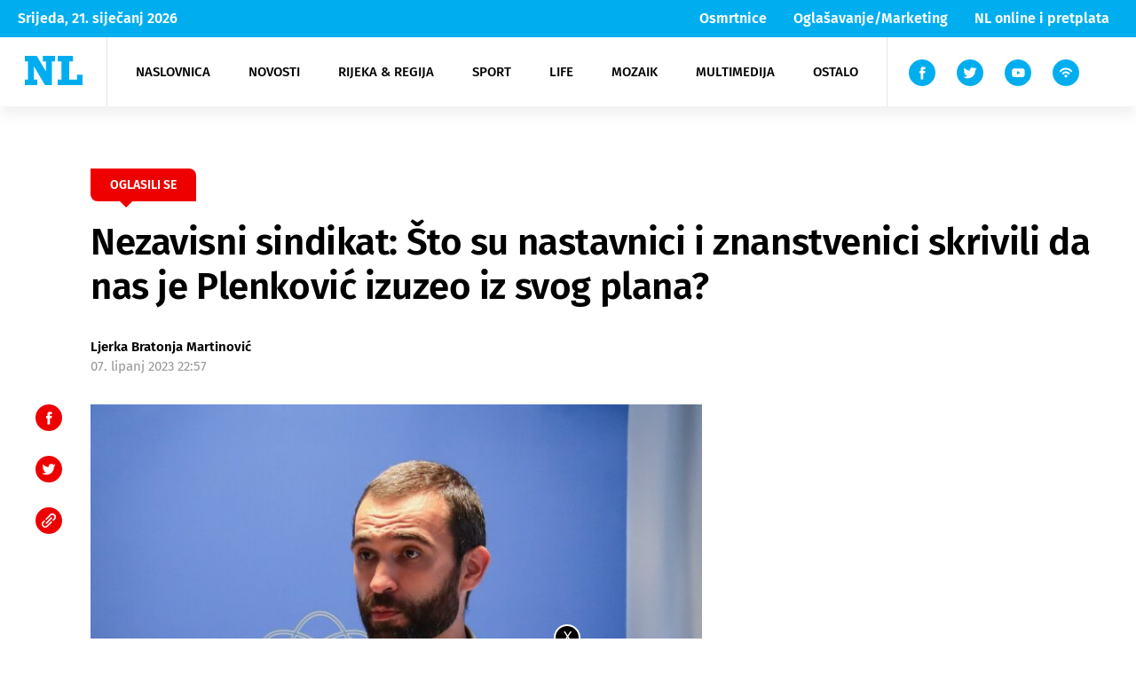

--- FILE ---
content_type: text/html; charset=UTF-8
request_url: https://www.novilist.hr/novosti/hrvatska/nezavisni-sindikat-sto-su-nastavnici-i-znanstvenici-skrivili-da-nas-je-plenkovic-izuzeo-iz-svog-plana/
body_size: 66833
content:
<!DOCTYPE html>
<!--[if IE 7 ]><html lang="en" class="no-js ie ie7"> <![endif]-->
<!--[if IE 8 ]><html lang="en" class="no-js ie ie8"> <![endif]-->
<!--[if IE 9 ]><html lang="en" class="no-js ie ie9"> <![endif]-->
<!--[if (gt IE 9)|!(IE)]><!--> <html lang="en" class="no-js" prefix="og: http://ogp.me/ns#"> <!--<![endif]-->
<head>
    <meta name="csrf-token" content="abb25e86f2">
    <meta charset="utf-8">
    <title>Nezavisni sindikat: Što su nastavnici i znanstvenici skrivili da nas je Plenković izuzeo iz svog plana? - Novi list</title>
    <meta name="theme-color" content="#00AEEF"/>
    <meta name="viewport" content="width=device-width, initial-scale=1">
    <script async='async' src='https://securepubads.g.doubleclick.net/tag/js/gpt.js'></script>
    <script src="https://cdn.234doo.com/novilist2.js"></script>
    <link rel="icon" type="image/png" href="https://www.novilist.hr/wp-content/themes/novi-list-wp/favicon/favicon-96x96.png" sizes="96x96" />
    <link rel="icon" type="image/svg+xml" href="https://www.novilist.hr/wp-content/themes/novi-list-wp/favicon/favicon.svg" />
    <link rel="shortcut icon" href="https://www.novilist.hr/wp-content/themes/novi-list-wp/favicon/favicon.ico" />
    <link rel="apple-touch-icon" sizes="180x180" href="https://www.novilist.hr/wp-content/themes/novi-list-wp/favicon/apple-touch-icon.png" />
    <link rel="manifest" href="https://www.novilist.hr/wp-content/themes/novi-list-wp/favicon/site.webmanifest" />
    <meta name="msapplication-TileColor" content="#da532c">
    <meta name="theme-color" content="#ffffff">
        <meta name="disable-refresh" content="false">
    <script type="text/javascript">
        var admin_url = 'https://www.novilist.hr/wp-json/wp/ea/';
        var directory_uri = 'https://www.novilist.hr/wp-content/themes/novi-list-wp';
        var home_url = 'https://www.novilist.hr';
    </script>

    <!-- Google Tag Manager -->
    <script>(function(w,d,s,l,i){w[l]=w[l]||[];w[l].push({'gtm.start':
    new Date().getTime(),event:'gtm.js'});var f=d.getElementsByTagName(s)[0],
    j=d.createElement(s),dl=l!='dataLayer'?'&l='+l:'';j.async=true;j.src=
    'https://www.googletagmanager.com/gtm.js?id='+i+dl;f.parentNode.insertBefore(j,f);
    })(window,document,'script','dataLayer','GTM-54JR4J3M');</script>
    <!-- End Google Tag Manager -->

    <!-- Hotjar Tracking Code for https://www.novilist.hr/?meta_refresh=true -->
    <script>
        (function(h,o,t,j,a,r){
            h.hj=h.hj||function(){(h.hj.q=h.hj.q||[]).push(arguments)};
            h._hjSettings={hjid:2694266,hjsv:6};
            a=o.getElementsByTagName('head')[0];
            r=o.createElement('script');r.async=1;
            r.src=t+h._hjSettings.hjid+j+h._hjSettings.hjsv;
            a.appendChild(r);
        })(window,document,'https://static.hotjar.com/c/hotjar-','.js?sv=');
    </script>
                <!--    {{novi list}}   -->
        <script type="text/javascript">
            var cat_code = 14699;
        /* <![CDATA[ */
        (function() {
        window.dm=window.dm||{AjaxData:[]};
        window.dm.AjaxEvent=function(et,d,ssid,ad){
            dm.AjaxData.push({et:et,d:d,ssid:ssid,ad:ad});
            if(typeof window.DotMetricsObj != 'undefined') {DotMetricsObj.onAjaxDataUpdate();}
        };
        var d=document,
        h=d.getElementsByTagName('head')[0],
        s=d.createElement('script');
        s.type='text/javascript';
        s.async=true;
        s.src='https://script.dotmetrics.net/door.js?id=14699';
        h.appendChild(s);
        }());
        /* ]]> */
        </script>
        <meta name='robots' content='index, follow, max-image-preview:large, max-snippet:-1, max-video-preview:-1' />
	<style>img:is([sizes="auto" i], [sizes^="auto," i]) { contain-intrinsic-size: 3000px 1500px }</style>
	
	<!-- This site is optimized with the Yoast SEO plugin v25.9 - https://yoast.com/wordpress/plugins/seo/ -->
	<link rel="canonical" href="https://www.novilist.hr/novosti/hrvatska/nezavisni-sindikat-sto-su-nastavnici-i-znanstvenici-skrivili-da-nas-je-plenkovic-izuzeo-iz-svog-plana/" />
	<meta property="og:locale" content="hr_HR" />
	<meta property="og:type" content="article" />
	<meta property="og:title" content="Nezavisni sindikat: Što su nastavnici i znanstvenici skrivili da nas je Plenković izuzeo iz svog plana? - Novi list" />
	<meta property="og:description" content="Nezavisni sindikat znanosti i visokog obrazovanja zatražio je danas od Vlade da povećanje plaća za 60 eura u državnom i javnom sektoru primijeni i na sva znanstvena i znanstveno-nastavna radna mjesta u sustavu, s obzirom na to da [&hellip;]" />
	<meta property="og:url" content="https://www.novilist.hr/novosti/hrvatska/nezavisni-sindikat-sto-su-nastavnici-i-znanstvenici-skrivili-da-nas-je-plenkovic-izuzeo-iz-svog-plana/" />
	<meta property="og:site_name" content="Novi list" />
	<meta property="article:published_time" content="2023-06-07T20:57:38+00:00" />
	<meta property="og:image" content="https://www.novilist.hr/wp-content/uploads/2023/06/8134518.jpg" />
	<meta property="og:image:width" content="1549" />
	<meta property="og:image:height" content="1014" />
	<meta property="og:image:type" content="image/jpeg" />
	<meta name="author" content="Andrej Petrak" />
	<meta name="twitter:card" content="summary_large_image" />
	<meta name="twitter:label1" content="Napisao/la" />
	<meta name="twitter:data1" content="Andrej Petrak" />
	<meta name="twitter:label2" content="Procijenjeno vrijeme čitanja" />
	<meta name="twitter:data2" content="3 minute" />
	<script type="application/ld+json" class="yoast-schema-graph">{"@context":"https://schema.org","@graph":[{"@type":"WebPage","@id":"https://www.novilist.hr/novosti/hrvatska/nezavisni-sindikat-sto-su-nastavnici-i-znanstvenici-skrivili-da-nas-je-plenkovic-izuzeo-iz-svog-plana/","url":"https://www.novilist.hr/novosti/hrvatska/nezavisni-sindikat-sto-su-nastavnici-i-znanstvenici-skrivili-da-nas-je-plenkovic-izuzeo-iz-svog-plana/","name":"Nezavisni sindikat: Što su nastavnici i znanstvenici skrivili da nas je Plenković izuzeo iz svog plana? - Novi list","isPartOf":{"@id":"https://www.novilist.hr/#website"},"primaryImageOfPage":{"@id":"https://www.novilist.hr/novosti/hrvatska/nezavisni-sindikat-sto-su-nastavnici-i-znanstvenici-skrivili-da-nas-je-plenkovic-izuzeo-iz-svog-plana/#primaryimage"},"image":{"@id":"https://www.novilist.hr/novosti/hrvatska/nezavisni-sindikat-sto-su-nastavnici-i-znanstvenici-skrivili-da-nas-je-plenkovic-izuzeo-iz-svog-plana/#primaryimage"},"thumbnailUrl":"https://www.novilist.hr/wp-content/uploads/2023/06/8134518.jpg","datePublished":"2023-06-07T20:57:38+00:00","author":{"@id":"https://www.novilist.hr/#/schema/person/4c80296831675767e0e02d6c6ccbad65"},"breadcrumb":{"@id":"https://www.novilist.hr/novosti/hrvatska/nezavisni-sindikat-sto-su-nastavnici-i-znanstvenici-skrivili-da-nas-je-plenkovic-izuzeo-iz-svog-plana/#breadcrumb"},"inLanguage":"hr","potentialAction":[{"@type":"ReadAction","target":["https://www.novilist.hr/novosti/hrvatska/nezavisni-sindikat-sto-su-nastavnici-i-znanstvenici-skrivili-da-nas-je-plenkovic-izuzeo-iz-svog-plana/"]}]},{"@type":"ImageObject","inLanguage":"hr","@id":"https://www.novilist.hr/novosti/hrvatska/nezavisni-sindikat-sto-su-nastavnici-i-znanstvenici-skrivili-da-nas-je-plenkovic-izuzeo-iz-svog-plana/#primaryimage","url":"https://www.novilist.hr/wp-content/uploads/2023/06/8134518.jpg","contentUrl":"https://www.novilist.hr/wp-content/uploads/2023/06/8134518.jpg","width":1549,"height":1014,"caption":"02.06.2023., Zagreb - U Hypatiji, u dvorani Andromeda, odrzana je konferencija za medije Nezavisnog sindikata znanosti i visokog obrazovanja na temu Zahtjev za povecanjem placa u sustavu visokog obrazovanja i znanosti od 20 posto. Predrag Markovic, Matija Kroflin. Photo: Tomislav Miletic/PIXSELL/PIXSELL"},{"@type":"BreadcrumbList","@id":"https://www.novilist.hr/novosti/hrvatska/nezavisni-sindikat-sto-su-nastavnici-i-znanstvenici-skrivili-da-nas-je-plenkovic-izuzeo-iz-svog-plana/#breadcrumb","itemListElement":[{"@type":"ListItem","position":1,"name":"Početna stranica","item":"https://www.novilist.hr/"},{"@type":"ListItem","position":2,"name":"Nezavisni sindikat: Što su nastavnici i znanstvenici skrivili da nas je Plenković izuzeo iz svog plana?"}]},{"@type":"WebSite","@id":"https://www.novilist.hr/#website","url":"https://www.novilist.hr/","name":"Novi list","description":"dnevne vijesti","potentialAction":[{"@type":"SearchAction","target":{"@type":"EntryPoint","urlTemplate":"https://www.novilist.hr/?s={search_term_string}"},"query-input":{"@type":"PropertyValueSpecification","valueRequired":true,"valueName":"search_term_string"}}],"inLanguage":"hr"},{"@type":"Person","@id":"https://www.novilist.hr/#/schema/person/4c80296831675767e0e02d6c6ccbad65","name":"Andrej Petrak","image":{"@type":"ImageObject","inLanguage":"hr","@id":"https://www.novilist.hr/#/schema/person/image/","url":"https://secure.gravatar.com/avatar/c9063e498cfac051a26e568e8be26f41c8cf7925ea25b2d51f08d4d191ac3453?s=96&d=mm&r=g","contentUrl":"https://secure.gravatar.com/avatar/c9063e498cfac051a26e568e8be26f41c8cf7925ea25b2d51f08d4d191ac3453?s=96&d=mm&r=g","caption":"Andrej Petrak"}}]}</script>
	<!-- / Yoast SEO plugin. -->


<link rel='dns-prefetch' href='//ajax.googleapis.com' />
<link rel='dns-prefetch' href='//cdnjs.cloudflare.com' />
<link rel="alternate" type="application/rss+xml" title="Novi list &raquo; Kanal" href="https://www.novilist.hr/feed/" />
<link rel="alternate" type="application/rss+xml" title="Novi list &raquo; Kanal komentara" href="https://www.novilist.hr/comments/feed/" />
<link rel='stylesheet' id='wp-block-library-css' href='https://www.novilist.hr/wp-includes/css/dist/block-library/style.min.css?ver=6.8.3' type='text/css' media='all' />
<style id='classic-theme-styles-inline-css' type='text/css'>
/*! This file is auto-generated */
.wp-block-button__link{color:#fff;background-color:#32373c;border-radius:9999px;box-shadow:none;text-decoration:none;padding:calc(.667em + 2px) calc(1.333em + 2px);font-size:1.125em}.wp-block-file__button{background:#32373c;color:#fff;text-decoration:none}
</style>
<style id='global-styles-inline-css' type='text/css'>
:root{--wp--preset--aspect-ratio--square: 1;--wp--preset--aspect-ratio--4-3: 4/3;--wp--preset--aspect-ratio--3-4: 3/4;--wp--preset--aspect-ratio--3-2: 3/2;--wp--preset--aspect-ratio--2-3: 2/3;--wp--preset--aspect-ratio--16-9: 16/9;--wp--preset--aspect-ratio--9-16: 9/16;--wp--preset--color--black: #000000;--wp--preset--color--cyan-bluish-gray: #abb8c3;--wp--preset--color--white: #ffffff;--wp--preset--color--pale-pink: #f78da7;--wp--preset--color--vivid-red: #cf2e2e;--wp--preset--color--luminous-vivid-orange: #ff6900;--wp--preset--color--luminous-vivid-amber: #fcb900;--wp--preset--color--light-green-cyan: #7bdcb5;--wp--preset--color--vivid-green-cyan: #00d084;--wp--preset--color--pale-cyan-blue: #8ed1fc;--wp--preset--color--vivid-cyan-blue: #0693e3;--wp--preset--color--vivid-purple: #9b51e0;--wp--preset--gradient--vivid-cyan-blue-to-vivid-purple: linear-gradient(135deg,rgba(6,147,227,1) 0%,rgb(155,81,224) 100%);--wp--preset--gradient--light-green-cyan-to-vivid-green-cyan: linear-gradient(135deg,rgb(122,220,180) 0%,rgb(0,208,130) 100%);--wp--preset--gradient--luminous-vivid-amber-to-luminous-vivid-orange: linear-gradient(135deg,rgba(252,185,0,1) 0%,rgba(255,105,0,1) 100%);--wp--preset--gradient--luminous-vivid-orange-to-vivid-red: linear-gradient(135deg,rgba(255,105,0,1) 0%,rgb(207,46,46) 100%);--wp--preset--gradient--very-light-gray-to-cyan-bluish-gray: linear-gradient(135deg,rgb(238,238,238) 0%,rgb(169,184,195) 100%);--wp--preset--gradient--cool-to-warm-spectrum: linear-gradient(135deg,rgb(74,234,220) 0%,rgb(151,120,209) 20%,rgb(207,42,186) 40%,rgb(238,44,130) 60%,rgb(251,105,98) 80%,rgb(254,248,76) 100%);--wp--preset--gradient--blush-light-purple: linear-gradient(135deg,rgb(255,206,236) 0%,rgb(152,150,240) 100%);--wp--preset--gradient--blush-bordeaux: linear-gradient(135deg,rgb(254,205,165) 0%,rgb(254,45,45) 50%,rgb(107,0,62) 100%);--wp--preset--gradient--luminous-dusk: linear-gradient(135deg,rgb(255,203,112) 0%,rgb(199,81,192) 50%,rgb(65,88,208) 100%);--wp--preset--gradient--pale-ocean: linear-gradient(135deg,rgb(255,245,203) 0%,rgb(182,227,212) 50%,rgb(51,167,181) 100%);--wp--preset--gradient--electric-grass: linear-gradient(135deg,rgb(202,248,128) 0%,rgb(113,206,126) 100%);--wp--preset--gradient--midnight: linear-gradient(135deg,rgb(2,3,129) 0%,rgb(40,116,252) 100%);--wp--preset--font-size--small: 13px;--wp--preset--font-size--medium: 20px;--wp--preset--font-size--large: 36px;--wp--preset--font-size--x-large: 42px;--wp--preset--spacing--20: 0.44rem;--wp--preset--spacing--30: 0.67rem;--wp--preset--spacing--40: 1rem;--wp--preset--spacing--50: 1.5rem;--wp--preset--spacing--60: 2.25rem;--wp--preset--spacing--70: 3.38rem;--wp--preset--spacing--80: 5.06rem;--wp--preset--shadow--natural: 6px 6px 9px rgba(0, 0, 0, 0.2);--wp--preset--shadow--deep: 12px 12px 50px rgba(0, 0, 0, 0.4);--wp--preset--shadow--sharp: 6px 6px 0px rgba(0, 0, 0, 0.2);--wp--preset--shadow--outlined: 6px 6px 0px -3px rgba(255, 255, 255, 1), 6px 6px rgba(0, 0, 0, 1);--wp--preset--shadow--crisp: 6px 6px 0px rgba(0, 0, 0, 1);}:where(.is-layout-flex){gap: 0.5em;}:where(.is-layout-grid){gap: 0.5em;}body .is-layout-flex{display: flex;}.is-layout-flex{flex-wrap: wrap;align-items: center;}.is-layout-flex > :is(*, div){margin: 0;}body .is-layout-grid{display: grid;}.is-layout-grid > :is(*, div){margin: 0;}:where(.wp-block-columns.is-layout-flex){gap: 2em;}:where(.wp-block-columns.is-layout-grid){gap: 2em;}:where(.wp-block-post-template.is-layout-flex){gap: 1.25em;}:where(.wp-block-post-template.is-layout-grid){gap: 1.25em;}.has-black-color{color: var(--wp--preset--color--black) !important;}.has-cyan-bluish-gray-color{color: var(--wp--preset--color--cyan-bluish-gray) !important;}.has-white-color{color: var(--wp--preset--color--white) !important;}.has-pale-pink-color{color: var(--wp--preset--color--pale-pink) !important;}.has-vivid-red-color{color: var(--wp--preset--color--vivid-red) !important;}.has-luminous-vivid-orange-color{color: var(--wp--preset--color--luminous-vivid-orange) !important;}.has-luminous-vivid-amber-color{color: var(--wp--preset--color--luminous-vivid-amber) !important;}.has-light-green-cyan-color{color: var(--wp--preset--color--light-green-cyan) !important;}.has-vivid-green-cyan-color{color: var(--wp--preset--color--vivid-green-cyan) !important;}.has-pale-cyan-blue-color{color: var(--wp--preset--color--pale-cyan-blue) !important;}.has-vivid-cyan-blue-color{color: var(--wp--preset--color--vivid-cyan-blue) !important;}.has-vivid-purple-color{color: var(--wp--preset--color--vivid-purple) !important;}.has-black-background-color{background-color: var(--wp--preset--color--black) !important;}.has-cyan-bluish-gray-background-color{background-color: var(--wp--preset--color--cyan-bluish-gray) !important;}.has-white-background-color{background-color: var(--wp--preset--color--white) !important;}.has-pale-pink-background-color{background-color: var(--wp--preset--color--pale-pink) !important;}.has-vivid-red-background-color{background-color: var(--wp--preset--color--vivid-red) !important;}.has-luminous-vivid-orange-background-color{background-color: var(--wp--preset--color--luminous-vivid-orange) !important;}.has-luminous-vivid-amber-background-color{background-color: var(--wp--preset--color--luminous-vivid-amber) !important;}.has-light-green-cyan-background-color{background-color: var(--wp--preset--color--light-green-cyan) !important;}.has-vivid-green-cyan-background-color{background-color: var(--wp--preset--color--vivid-green-cyan) !important;}.has-pale-cyan-blue-background-color{background-color: var(--wp--preset--color--pale-cyan-blue) !important;}.has-vivid-cyan-blue-background-color{background-color: var(--wp--preset--color--vivid-cyan-blue) !important;}.has-vivid-purple-background-color{background-color: var(--wp--preset--color--vivid-purple) !important;}.has-black-border-color{border-color: var(--wp--preset--color--black) !important;}.has-cyan-bluish-gray-border-color{border-color: var(--wp--preset--color--cyan-bluish-gray) !important;}.has-white-border-color{border-color: var(--wp--preset--color--white) !important;}.has-pale-pink-border-color{border-color: var(--wp--preset--color--pale-pink) !important;}.has-vivid-red-border-color{border-color: var(--wp--preset--color--vivid-red) !important;}.has-luminous-vivid-orange-border-color{border-color: var(--wp--preset--color--luminous-vivid-orange) !important;}.has-luminous-vivid-amber-border-color{border-color: var(--wp--preset--color--luminous-vivid-amber) !important;}.has-light-green-cyan-border-color{border-color: var(--wp--preset--color--light-green-cyan) !important;}.has-vivid-green-cyan-border-color{border-color: var(--wp--preset--color--vivid-green-cyan) !important;}.has-pale-cyan-blue-border-color{border-color: var(--wp--preset--color--pale-cyan-blue) !important;}.has-vivid-cyan-blue-border-color{border-color: var(--wp--preset--color--vivid-cyan-blue) !important;}.has-vivid-purple-border-color{border-color: var(--wp--preset--color--vivid-purple) !important;}.has-vivid-cyan-blue-to-vivid-purple-gradient-background{background: var(--wp--preset--gradient--vivid-cyan-blue-to-vivid-purple) !important;}.has-light-green-cyan-to-vivid-green-cyan-gradient-background{background: var(--wp--preset--gradient--light-green-cyan-to-vivid-green-cyan) !important;}.has-luminous-vivid-amber-to-luminous-vivid-orange-gradient-background{background: var(--wp--preset--gradient--luminous-vivid-amber-to-luminous-vivid-orange) !important;}.has-luminous-vivid-orange-to-vivid-red-gradient-background{background: var(--wp--preset--gradient--luminous-vivid-orange-to-vivid-red) !important;}.has-very-light-gray-to-cyan-bluish-gray-gradient-background{background: var(--wp--preset--gradient--very-light-gray-to-cyan-bluish-gray) !important;}.has-cool-to-warm-spectrum-gradient-background{background: var(--wp--preset--gradient--cool-to-warm-spectrum) !important;}.has-blush-light-purple-gradient-background{background: var(--wp--preset--gradient--blush-light-purple) !important;}.has-blush-bordeaux-gradient-background{background: var(--wp--preset--gradient--blush-bordeaux) !important;}.has-luminous-dusk-gradient-background{background: var(--wp--preset--gradient--luminous-dusk) !important;}.has-pale-ocean-gradient-background{background: var(--wp--preset--gradient--pale-ocean) !important;}.has-electric-grass-gradient-background{background: var(--wp--preset--gradient--electric-grass) !important;}.has-midnight-gradient-background{background: var(--wp--preset--gradient--midnight) !important;}.has-small-font-size{font-size: var(--wp--preset--font-size--small) !important;}.has-medium-font-size{font-size: var(--wp--preset--font-size--medium) !important;}.has-large-font-size{font-size: var(--wp--preset--font-size--large) !important;}.has-x-large-font-size{font-size: var(--wp--preset--font-size--x-large) !important;}
:where(.wp-block-post-template.is-layout-flex){gap: 1.25em;}:where(.wp-block-post-template.is-layout-grid){gap: 1.25em;}
:where(.wp-block-columns.is-layout-flex){gap: 2em;}:where(.wp-block-columns.is-layout-grid){gap: 2em;}
:root :where(.wp-block-pullquote){font-size: 1.5em;line-height: 1.6;}
</style>
<link rel='stylesheet' id='wpfc-css' href='https://www.novilist.hr/wp-content/plugins/gs-facebook-comments/public/css/wpfc-public.css?ver=1.7.5' type='text/css' media='all' />
<link rel='stylesheet' id='main-css' href='https://www.novilist.hr/wp-content/themes/novi-list-wp/public/css/main.css?id=599992c545fa7c10ed87&#038;ver=1.2' type='text/css' media='' />
<link rel='stylesheet' id='plugins-css' href='https://www.novilist.hr/wp-content/themes/novi-list-wp/public/css/plugins.css?id=1a1424b0f9a102a7c2bb&#038;ver=1.2' type='text/css' media='' />
<link rel='stylesheet' id='jquery-lazyloadxt-fadein-css-css' href='//www.novilist.hr/wp-content/plugins/a3-lazy-load/assets/css/jquery.lazyloadxt.fadein.css?ver=6.8.3' type='text/css' media='all' />
<link rel='stylesheet' id='a3a3_lazy_load-css' href='//www.novilist.hr/wp-content/uploads/sass/a3_lazy_load.min.css?ver=1683018262' type='text/css' media='all' />
<script type="text/javascript" src="//ajax.googleapis.com/ajax/libs/jquery/1.9.1/jquery.min.js?ver=1.9.1" id="jquery-js"></script>
<script type="text/javascript" src="https://www.novilist.hr/wp-content/plugins/gs-facebook-comments/public/js/wpfc-public.js?ver=1.7.5" id="wpfc-js"></script>
<script type="text/javascript" src="https://cdnjs.cloudflare.com/ajax/libs/babel-polyfill/7.8.7/polyfill.min.js?ver=7.8.7" id="polyfill-js"></script>
<link rel="https://api.w.org/" href="https://www.novilist.hr/wp-json/" /><link rel="alternate" title="JSON" type="application/json" href="https://www.novilist.hr/wp-json/wp/v2/posts/991499" /><link rel='shortlink' href='https://www.novilist.hr/?p=991499' />
<link rel="alternate" title="oEmbed (JSON)" type="application/json+oembed" href="https://www.novilist.hr/wp-json/oembed/1.0/embed?url=https%3A%2F%2Fwww.novilist.hr%2Fnovosti%2Fhrvatska%2Fnezavisni-sindikat-sto-su-nastavnici-i-znanstvenici-skrivili-da-nas-je-plenkovic-izuzeo-iz-svog-plana%2F" />
<link rel="alternate" title="oEmbed (XML)" type="text/xml+oembed" href="https://www.novilist.hr/wp-json/oembed/1.0/embed?url=https%3A%2F%2Fwww.novilist.hr%2Fnovosti%2Fhrvatska%2Fnezavisni-sindikat-sto-su-nastavnici-i-znanstvenici-skrivili-da-nas-je-plenkovic-izuzeo-iz-svog-plana%2F&#038;format=xml" />
<meta property="fb:app_id" content="246228908783276" />      <meta name="onesignal" content="wordpress-plugin"/>
            <script>

      window.OneSignalDeferred = window.OneSignalDeferred || [];

      OneSignalDeferred.push(function(OneSignal) {
        var oneSignal_options = {};
        window._oneSignalInitOptions = oneSignal_options;

        oneSignal_options['serviceWorkerParam'] = { scope: '/' };
oneSignal_options['serviceWorkerPath'] = 'OneSignalSDKWorker.js.php';

        OneSignal.Notifications.setDefaultUrl("https://www.novilist.hr");

        oneSignal_options['wordpress'] = true;
oneSignal_options['appId'] = '6de0833d-a605-4ebf-8bdd-7f96d0c69b35';
oneSignal_options['allowLocalhostAsSecureOrigin'] = true;
oneSignal_options['welcomeNotification'] = { };
oneSignal_options['welcomeNotification']['title'] = "";
oneSignal_options['welcomeNotification']['message'] = "Zahvaljujemo se!";
oneSignal_options['path'] = "https://www.novilist.hr/wp-content/plugins/onesignal-free-web-push-notifications/sdk_files/";
oneSignal_options['promptOptions'] = { };
oneSignal_options['promptOptions']['actionMessage'] = "Želimo vam poslati obavijesti. Možete otkazati bilo kada";
oneSignal_options['promptOptions']['acceptButtonText'] = "Dopusti";
oneSignal_options['promptOptions']['cancelButtonText'] = "Ne hvala";
oneSignal_options['promptOptions']['siteName'] = "http://novilist.hr";
oneSignal_options['notifyButton'] = { };
oneSignal_options['notifyButton']['enable'] = true;
oneSignal_options['notifyButton']['position'] = 'bottom-right';
oneSignal_options['notifyButton']['theme'] = 'inverse';
oneSignal_options['notifyButton']['size'] = 'medium';
oneSignal_options['notifyButton']['showCredit'] = false;
oneSignal_options['notifyButton']['text'] = {};
oneSignal_options['notifyButton']['text']['tip.state.unsubscribed'] = 'Želite li prvi doznati najnovije vijesti Novog lista?';
oneSignal_options['notifyButton']['text']['tip.state.subscribed'] = 'Pretplaćeni ste na obavijesti.';
oneSignal_options['notifyButton']['text']['tip.state.blocked'] = 'Blokirali ste obavijesti';
oneSignal_options['notifyButton']['text']['message.action.subscribed'] = 'Zahvaljujemo se!';
oneSignal_options['notifyButton']['text']['message.action.resubscribed'] = 'Uspješno ste se pretplatili na obavijesti.';
oneSignal_options['notifyButton']['text']['message.action.unsubscribed'] = 'Više vam neće stizati obavijesti';
oneSignal_options['notifyButton']['text']['dialog.main.title'] = 'Uredite obavijesti stranice';
oneSignal_options['notifyButton']['text']['dialog.main.button.subscribe'] = 'Pretplati se';
oneSignal_options['notifyButton']['text']['dialog.main.button.unsubscribe'] = 'Otkaži';
oneSignal_options['notifyButton']['text']['dialog.blocked.title'] = 'Deblokiraj obavijesti';
oneSignal_options['notifyButton']['text']['dialog.blocked.message'] = 'Pratite ove korake kako bi dopustili obavijesti.';
oneSignal_options['notifyButton']['colors'] = {};
oneSignal_options['notifyButton']['colors']['circle.background'] = 'white';
oneSignal_options['notifyButton']['colors']['circle.foreground'] = '#00aeef';
oneSignal_options['notifyButton']['colors']['badge.background'] = 'white';
oneSignal_options['notifyButton']['colors']['badge.foreground'] = 'white';
oneSignal_options['notifyButton']['colors']['badge.bordercolor'] = '#00aeef';
oneSignal_options['notifyButton']['colors']['pulse.color'] = '#00aeef';
oneSignal_options['notifyButton']['colors']['dialog.button.background'] = '#00aeef';
oneSignal_options['notifyButton']['colors']['dialog.button.background.hovering'] = '#00aeef';
oneSignal_options['notifyButton']['colors']['dialog.button.background.active'] = '#00aeef';
oneSignal_options['notifyButton']['colors']['dialog.button.foreground'] = 'white';
              OneSignal.init(window._oneSignalInitOptions);
              OneSignal.Slidedown.promptPush()      });

      function documentInitOneSignal() {
        var oneSignal_elements = document.getElementsByClassName("OneSignal-prompt");

        var oneSignalLinkClickHandler = function(event) { OneSignal.Notifications.requestPermission(); event.preventDefault(); };        for(var i = 0; i < oneSignal_elements.length; i++)
          oneSignal_elements[i].addEventListener('click', oneSignalLinkClickHandler, false);
      }

      if (document.readyState === 'complete') {
           documentInitOneSignal();
      }
      else {
           window.addEventListener("load", function(event){
               documentInitOneSignal();
          });
      }
    </script>
<link rel="icon" href="https://www.novilist.hr/wp-content/uploads/2020/05/cropped-nl-32x32.png" sizes="32x32" />
<link rel="icon" href="https://www.novilist.hr/wp-content/uploads/2020/05/cropped-nl-192x192.png" sizes="192x192" />
<link rel="apple-touch-icon" href="https://www.novilist.hr/wp-content/uploads/2020/05/cropped-nl-180x180.png" />
<meta name="msapplication-TileImage" content="https://www.novilist.hr/wp-content/uploads/2020/05/cropped-nl-270x270.png" />
</head>


<body class="wp-singular post-template-default single single-post postid-991499 single-format-standard wp-theme-novi-list-wp loaded singular" data-method="customAds">

<!-- Google Tag Manager (noscript) -->
<noscript><iframe src="https://www.googletagmanager.com/ns.html?id=GTM-54JR4J3M"
height="0" width="0" style="display:none;visibility:hidden"></iframe></noscript>
<!-- End Google Tag Manager (noscript) -->

<!-- /21617374708/Outofpage -->
<div id='div-gpt-ad-1702303821229-0'>
    <script>
        googletag.cmd.push(function() { googletag.display('div-gpt-ad-1702303821229-0'); });
    </script>
</div>
<!-- Facebook Pixel Code -->
<script>
!function(f,b,e,v,n,t,s)
{if(f.fbq)return;n=f.fbq=function(){n.callMethod?
n.callMethod.apply(n,arguments):n.queue.push(arguments)};
if(!f._fbq)f._fbq=n;n.push=n;n.loaded=!0;n.version='2.0';
n.queue=[];t=b.createElement(e);t.async=!0;
t.src=v;s=b.getElementsByTagName(e)[0];
s.parentNode.insertBefore(t,s)}(window, document,'script',
'https://connect.facebook.net/en_US/fbevents.js');
fbq('init', '4420862821283749');
fbq('track', 'PageView');
</script>
<noscript><img height="1" width="1" style="display:none"
src="https://www.facebook.com/tr?id=4420862821283749&ev=PageView&noscript=1"
/></noscript>
<!-- End Facebook Pixel Code -->
<noscript><img height="1" width="1" style="display:none" src="https://www.facebook.com/tr?id=822310724787434&ev=PageView&noscript=1" /></noscript>


<!-- svg sprite -->
<div class="hidden" style="display: none">
    <svg class="hidden">

    <symbol xmlns="http://www.w3.org/2000/svg" viewBox="-5 -1 16 15" id="facebook-icon">
        <path fill-rule="evenodd"
            d="M1.433 7.055v6.764a.176.176 0 00.176.176h2.513a.176.176 0 00.176-.176V6.94H6.12a.176.176 0 00.175-.161l.175-2.073a.177.177 0 00-.176-.191h-2v-1.47a.624.624 0 01.624-.624h1.4a.176.176 0 00.176-.176V.173a.176.176 0 00-.176-.176H3.945a2.521 2.521 0 00-2.522 2.522v2H.166a.176.176 0 00-.176.176v2.073a.176.176 0 00.176.176h1.257z" />
    </symbol>

    <symbol xmlns="http://www.w3.org/2000/svg" viewBox="1 -4 15 20" id="youtube-icon">
        <path
            d="M18 3.771A3.847 3.847 0 0014.082 0H3.918A3.847 3.847 0 000 3.771v4.584a3.847 3.847 0 003.918 3.771h10.163a3.847 3.847 0 003.918-3.771zm-6.412 2.523l-4.05 2.143a.224.224 0 01-.335-.224V3.821a.225.225 0 01.34-.221l4.081 2.252a.251.251 0 01-.036.442z" />
    </symbol>

    <symbol xmlns="http://www.w3.org/2000/svg" viewBox="2 -2 10 15" id="twitter-icon">
        <path
            d="M13.759 1.361a5.666 5.666 0 01-1.395.4c.225-.038.556-.445.689-.609a2.571 2.571 0 00.465-.846c.012-.024.021-.055 0-.073a.078.078 0 00-.074.006 7.125 7.125 0 01-1.657.634.11.11 0 01-.114-.03 1.341 1.341 0 00-.145-.148 2.933 2.933 0 00-.8-.492 2.8 2.8 0 00-1.231-.2 2.943 2.943 0 00-1.168.33 3.016 3.016 0 00-.943.77 2.9 2.9 0 00-.563 1.127 3.059 3.059 0 00-.03 1.19c.009.066 0 .076-.057.066a8.85 8.85 0 01-5.694-2.9C.976.51.942.51.885.592a2.887 2.887 0 00.492 3.412c.112.105.226.211.35.308a2.893 2.893 0 01-1.1-.308c-.066-.042-.1-.018-.106.057a1.721 1.721 0 00.018.326 2.92 2.92 0 001.8 2.328 1.692 1.692 0 00.365.112 3.253 3.253 0 01-1.078.033c-.079-.015-.109.024-.079.1a3.031 3.031 0 002.264 1.9c.1.018.205.018.308.042-.006.009-.012.009-.018.018a3.588 3.588 0 01-1.546.82 5.54 5.54 0 01-2.349.3c-.126-.019-.153-.017-.187 0s0 .052.036.084c.16.106.323.2.489.29a7.76 7.76 0 001.57.628 8.362 8.362 0 008.118-1.9 8.519 8.519 0 002.247-6.215c0-.089.106-.139.168-.186a5.47 5.47 0 001.1-1.149.333.333 0 00.068-.22v-.011c-.004-.034.001-.023-.056 0z" />
    </symbol>

    <symbol xmlns="http://www.w3.org/2000/svg" viewBox="-1 -1 22 17" id="rss-icon">
        <circle cx="2.201" cy="2.201" r="2.201" class="a" transform="translate(7.804 10.487)" />
        <path
            d="M10.004 5.231a7.45 7.45 0 00-6.257 3.4l1.936 1.936a4.815 4.815 0 018.644 0l1.936-1.936a7.45 7.45 0 00-6.259-3.4z"
            class="a" />
        <path
            d="M10.005 0a12.666 12.666 0 00-10 4.884l1.879 1.879a10.057 10.057 0 0116.252 0l1.879-1.879A12.666 12.666 0 0010.005 0z"
            class="a" />
    </symbol>
    <symbol xmlns="http://www.w3.org/2000/symbol" viewBox="0 0 512 512" id="instagram-icon">
        <path
            d="M256 49.471c67.266 0 75.233.257 101.8 1.469 24.562 1.121 37.9 5.224 46.778 8.674a78.052 78.052 0 0128.966 18.845 78.052 78.052 0 0118.845 28.966c3.45 8.877 7.554 22.216 8.674 46.778 1.212 26.565 1.469 34.532 1.469 101.8s-.257 75.233-1.469 101.8c-1.121 24.562-5.225 37.9-8.674 46.778a83.427 83.427 0 01-47.811 47.811c-8.877 3.45-22.216 7.554-46.778 8.674-26.56 1.212-34.527 1.469-101.8 1.469s-75.237-.257-101.8-1.469c-24.562-1.121-37.9-5.225-46.778-8.674a78.051 78.051 0 01-28.966-18.845 78.053 78.053 0 01-18.845-28.966c-3.45-8.877-7.554-22.216-8.674-46.778-1.212-26.564-1.469-34.532-1.469-101.8s.257-75.233 1.469-101.8c1.121-24.562 5.224-37.9 8.674-46.778a78.052 78.052 0 0118.847-28.967 78.053 78.053 0 0128.966-18.845c8.877-3.45 22.216-7.554 46.778-8.674 26.565-1.212 34.532-1.469 101.8-1.469m0-45.391c-68.418 0-77 .29-103.866 1.516-26.815 1.224-45.127 5.482-61.151 11.71a123.488 123.488 0 00-44.62 29.057A123.488 123.488 0 0017.3 90.982c-6.223 16.025-10.481 34.337-11.7 61.152C4.369 179 4.079 187.582 4.079 256s.29 77 1.521 103.866c1.224 26.815 5.482 45.127 11.71 61.151a123.489 123.489 0 0029.057 44.62 123.486 123.486 0 0044.62 29.057c16.025 6.228 34.337 10.486 61.151 11.71 26.87 1.226 35.449 1.516 103.866 1.516s77-.29 103.866-1.516c26.815-1.224 45.127-5.482 61.151-11.71a128.817 128.817 0 0073.677-73.677c6.228-16.025 10.486-34.337 11.71-61.151 1.226-26.87 1.516-35.449 1.516-103.866s-.29-77-1.516-103.866c-1.224-26.815-5.482-45.127-11.71-61.151a123.486 123.486 0 00-29.057-44.62A123.487 123.487 0 00421.018 17.3c-16.025-6.223-34.337-10.481-61.152-11.7C333 4.369 324.418 4.079 256 4.079z" />
        <path
            d="M256 126.635A129.365 129.365 0 10385.365 256 129.365 129.365 0 00256 126.635zm0 213.338A83.973 83.973 0 11339.974 256 83.974 83.974 0 01256 339.973z" />
        <circle cx="390.476" cy="121.524" r="30.23" />
    </symbol>

    <symbol xmlns="http://www.w3.org/2000/svg" viewBox="-2 -1 24 20" id="search-icon">
        <path fill-rule="evenodd"
            d="M8.386 14.052a5.666 5.666 0 115.666-5.666 5.673 5.673 0 01-5.666 5.666zm6.8-.784a8.414 8.414 0 10-1.923 1.923L18.076 20 20 18.076z" />
    </symbol>

    <symbol xmlns="http://www.w3.org/2000/svg" viewBox="-1 -1 50 50" id="media-video-icon">
        <path
            d="M22 0a1 1 0 00-1 1 1 1 0 01-2 0 1 1 0 00-2 0 1 1 0 01-2 0 1 1 0 00-2 0 1 1 0 01-2 0 1 1 0 00-2 0 1 1 0 01-2 0 1 1 0 00-2 0 1 1 0 01-2 0 1 1 0 00-1-1 2 2 0 00-2 2v14a2 2 0 002 2 1 1 0 001-1 1 1 0 012 0 1 1 0 002 0 1 1 0 012 0 1 1 0 002 0 1 1 0 012 0 1 1 0 002 0 1 1 0 012 0 1 1 0 002 0 1 1 0 012 0 1 1 0 001 1 2 2 0 002-2V2a2 2 0 00-2-2zm-6.36 9.85l-5.11 3.2A1 1 0 019 12.2V5.81a1 1 0 011.53-.85l5.11 3.2a1 1 0 010 1.69z" />
    </symbol>

    <symbol xmlns="http://www.w3.org/2000/svg" viewBox="-1 -1 50 50" id="media-photo-icon">
        <path
            d="M17.5 2.5h-2.967l-.45-1.358A1.667 1.667 0 0012.5 0h-5a1.667 1.667 0 00-1.583 1.142L5.467 2.5H2.5A2.5 2.5 0 000 5v7.5A2.5 2.5 0 002.5 15h15a2.5 2.5 0 002.5-2.5V5a2.5 2.5 0 00-2.5-2.5zM10 11.667a3.333 3.333 0 01-3.142-4.442.833.833 0 111.567.559A1.667 1.667 0 1010 6.667.833.833 0 1110 5a3.334 3.334 0 110 6.667z" />
    </symbol>

    <symbol xmlns="http://www.w3.org/2000/svg" viewBox="4 3 20 20" id="close-icon">
        <g fill="none" stroke-width="3" data-name="Group 79">
            <path d="M7.071 21.213L21.213 7.071" data-name="Line 6" />
            <path d="M7.071 7.071l14.142 14.142" data-name="Line 7" />
        </g>
    </symbol>

    <symbol xmlns="http://www.w3.org/2000/svg" viewBox="0 -1 20 20" id="camera-icon">
        <path fill=""
            d="M10 6.538a3.27 3.27 0 103.333 3.269A3.3 3.3 0 0010 6.538zm7.333-3.923h-2l-.9-1.769A1.565 1.565 0 0013.035 0h-6.07a1.565 1.565 0 00-1.4.847l-.9 1.769h-2A2.642 2.642 0 000 5.231v9.154A2.642 2.642 0 002.667 17h14.666A2.642 2.642 0 0020 14.385V5.231a2.642 2.642 0 00-2.667-2.616zM10 15.365a5.559 5.559 0 115.667-5.558A5.612 5.612 0 0110 15.365z" />
    </symbol>

    <symbol xmlns="http://www.w3.org/2000/svg" viewBox="0 -1 20 20" id="play-icon">
        <path fill=""
            d="M19.639 4.536A5.216 5.216 0 0015.2.382a35.646 35.646 0 00-10.409 0 5.213 5.213 0 00-4.43 4.154 21.944 21.944 0 000 7.928 5.217 5.217 0 004.434 4.154 35.65 35.65 0 0010.41 0 5.213 5.213 0 004.434-4.154 21.944 21.944 0 000-7.928zm-4.927 4.671l-7.091 4.47c-.621.389-1.121.123-1.121-.6V3.923c0-.719.5-.99 1.122-.6l7.091 4.47a.772.772 0 01-.001 1.414z" />
    </symbol>

    <symbol viewBox="0 0 20 19" id="promo-icon">
        <path fill=""
            d="M16.036.15c-.688-.407-1.108.024-3.3 1.191a17.533 17.533 0 0 1-8.262 2.063 4.424 4.424 0 0 0-.568 8.817l.671 4.7c.56 3.831 6.474 1.8 4.559-1.539L7.5 12.533a17.5 17.5 0 0 1 5.233 1.8c2.184 1.168 2.615 1.6 3.3 1.19a1.037 1.037 0 0 0 .524-.871V1.021a1.034 1.034 0 0 0-.521-.871zm1.9 5.337v4.7A2.22 2.22 0 0 0 20 7.837a2.22 2.22 0 0 0-2.064-2.35z" />
    </symbol>

    <symbol xmlns="http://www.w3.org/2000/svg" viewBox="-1 0 22 15" id="bn-icon">
        <path fill=""
            d="M16.014 16a1.021 1.021 0 01-.718-.29.975.975 0 010-1.4A8.762 8.762 0 0017.971 8 8.76 8.76 0 0015.3 1.693a.976.976 0 010-1.4 1.032 1.032 0 011.435 0A10.709 10.709 0 0120 8a10.709 10.709 0 01-3.268 7.71 1.02 1.02 0 01-.718.29zm-2.583-3a.915.915 0 01-.659-.279.972.972 0 010-1.349 4.855 4.855 0 000-6.744.972.972 0 010-1.349.917.917 0 011.318 0 6.8 6.8 0 010 9.442.915.915 0 01-.659.279z" />
        <path fill=""
            d="M3.986 16.001a1.02 1.02 0 00.714-.29.976.976 0 000-1.4 8.762 8.762 0 01-2.671-6.31A8.761 8.761 0 014.7 1.692a.976.976 0 000-1.4 1.031 1.031 0 00-1.435 0A10.71 10.71 0 000 8.001a10.709 10.709 0 003.268 7.71 1.02 1.02 0 00.718.29zm2.583-3a.914.914 0 00.659-.279.97.97 0 000-1.349 4.856 4.856 0 010-6.744.97.97 0 000-1.349.916.916 0 00-1.317 0A6.713 6.713 0 004 8.001a6.713 6.713 0 001.91 4.72.914.914 0 00.659.28z" />
        <circle cx="2.5" cy="2.5" r="2.5" fill="" data-name="Ellipse 32" transform="translate(7.5 5.625)" />
    </symbol>

    <symbol xmlns="http://www.w3.org/2000/svg" viewBox="0 0 26.315 20.063" id="quote-icon">
        <path fill="" fill-rule="evenodd"
            d="M2.933 0L-.003 9.369v10.694h11V9.528H7.74L9.532 0zM18.25 0l-2.934 9.369v10.694h11V9.528h-3.26L24.849 0z" />
    </symbol>

    <symbol xmlns="http://www.w3.org/2000/svg" viewBox="0 0 8.342 14" id="arrow-right">
        <path fill="" fill-rule="evenodd" d="M1.342 0L0 1.342 5.657 7 0 12.658 1.342 14l7-7z" />
    </symbol>

    <symbol xmlns="http://www.w3.org/2000/svg" viewBox="0 0 8.342 14" id="arrow-left">
        <path fill="" fill-rule="evenodd" d="M7 0l1.342 1.342L2.685 7l5.657 5.657L7 14 0 7z" />
    </symbol>

    <symbol xmlns="http://www.w3.org/2000/svg" viewBox="0 0 23.6 12.774" id="rif-icon">
        <g transform="translate(.1 .074)">
            <path
                d="M14.5 10h1.8V6.8a3.4 3.4 0 01-1-.1V4.1c.4-.1.8 0 1-.2s.1-.7.2-1A3.26 3.26 0 0118.7.3a11.066 11.066 0 014.8-.2v2.3H22c-.9.1-1.3.6-1.1 1.6h1.5v2.7h-1.6v3.2h1.4v2.7H9.1V10a2.2 2.2 0 00.8-.1V6.7h-.6a2.2 2.2 0 01-.1.8 8.585 8.585 0 01-1.7.3A1.89 1.89 0 005.7 10h1.2v2.7h-7V10A4.1 4.1 0 001 9.9V6.7a4.1 4.1 0 01-1.1-.1A19.29 19.29 0 000 4.1h5.4v2c.1-.2.2-.2.2-.3a3.433 3.433 0 013.1-1.9c1.9 0 3.8.1 5.8.2z" />
            <ellipse cx="2.5" cy="1.5" rx="2.5" ry="1.5" transform="translate(9.6 .1)" />
        </g>
    </symbol>

    <symbol xmlns="http://www.w3.org/2000/svg" viewBox="0 0 14.04 14.082" id="link-icon">
        <path
            d="M3.476 14.082A3.475 3.475 0 011.008 8.16l1.05-1.057a.71.71 0 011.007 1L1.987 9.16a2.057 2.057 0 102.922 2.894l4.043-4.078a.71.71 0 011.007 1l-4.043 4.078a3.461 3.461 0 01-2.44 1.028zm8.511-7.093l1.05-1.057a3.486 3.486 0 10-4.965-4.894L4.029 5.116a.71.71 0 001.007 1l4.043-4.078a2.057 2.057 0 012.922 2.894l-1.05 1.057a.71.71 0 101.007 1zm-6.908 3.135l4.965-5.036a.709.709 0 10-.965-1.029L4.114 9.095a.71.71 0 001.007 1z"
            fill="" />
    </symbol>

    <symbol viewBox="0 0 344.822 103.908" id="buildings-icon">
        <path fill=""
            d="M199.344.943h2.139v14.376h3.349v17.766h5.544v23.33h4.052V38.378h3.623V26.505h7.087v-3.958h5.621v15.831h3.623v18.038h2.731v14.518h6.755v8.448h6.368v-32.1l20.428 9.818v10.408h9.783v11.569h9.278l.179-.058V49.792h2.138v-5.936h12.356v5.936h2.613v15.279h13.617v-23.04h7.759v6.393h5.542V77.65h6.018v7.516h4.875v18.742H-.002V78.316h7.68v4.262h4.926v-5.861h14.371V61.572h29.216v9.285h8.67v8.058h4.73v-11.54h.021V47.111h6.651V25.42h4.5v-2.512h6L88.998 0l2.519 22.909h5.416v2.512h4.511v42.716h5.226V50.079h16.628v11.873h3.168v5.993h3.325v3.235h6.79V32.06h19.317v32.27h5.384v-6.7h14.568V33.086h5.548V15.319h3.349V.943h2.142m2.76 0h6.94m132.279 60.458h2.23v-2.968h-2.23zm0-7.192h2.23v-2.968h-2.23zm-3.444 13.3h2.229v-2.968h-2.229zm0-13.3h2.229v-2.968h-2.229zm-2.613 6.736h2.23v-2.968h-2.23zm-20.368 9.533h2.229V67.51h-2.229zm-6.651-14.156h2.229v-2.968h-2.229zm-3.444 0h2.23v-2.968h-2.23zm-18.983 19.636h3.088v-4.11h-3.088zm-12.45-2.055h3.083v-4.111h-3.088zm0-7.915h3.083v-4.11h-3.088zm-5.86 0h3.089v-4.11h-3.089zm-30.4-2.055h3.089v-4.11h-3.089zm0-17.3h3.089v-4.11h-3.089zm-3.088-12.82h3.088v-4.11h-3.088zm-3.569 21.594h3.087v-4.11h-3.087zm0-8.772h3.087v-4.11h-3.087zm-16.231-7.72h-3.089v4.11h3.088zm-3.5 12.9h3.088v-4.11h-3.088zm0-28.027h3.088v-4.11h-3.088zm-2.316-4.11h-3.088v4.11h3.088zm-6.176 8.448v4.11h3.088v-4.11zm3.088 10.56h-3.088v4.11h3.088zm-3.682 12.844h3.087v-4.11h-3.087zm-1.723-23.4h-3.087v4.11h3.087zm-3.681 14.67h3.088v-4.11h-3.088zM150.31 61.147h2.231v-2.968h-2.231zm0-14.385h2.231v-2.968h-2.231zm0-6.355h2.231v-2.968h-2.231zm-3.444 6.355h2.232v-2.968h-2.231zm0-6.355h2.232v-2.968h-2.231zm-4.157 20.74h2.231v-2.968h-2.231zm0-6.622h2.231v-2.968h-2.231zm-3.445 0h2.231v-2.968h-2.231zm-21.141 12.42h2.231v-2.968h-2.231zm0-9.452h2.231v-2.968h-2.231zm-3.873 0h2.231v-2.968h-2.233zm-3.682 6.027h2.23v-2.968h-2.231zM98.586 30.755h-3.26v4.338h3.26zm-3.26 22.285h3.26v-4.348h-3.26zm0-11.264h3.259v-4.338h-3.259zm-5.462 19.37h3.259v-4.338h-3.259zm0-26.053h3.259v-4.338h-3.259zm-7.366 33.215h3.259V63.97h-3.259zm0-18.09h3.259V45.88h-3.259zM54.706 89.542h3.258v-4.338h-3.258zm-5.582-18.266h3.259v-4.339h-3.259zm-5.938 16.1h3.259v-4.338h-3.259zm0-16.1h3.259v-4.339h-3.259zm-7.957 8.676h3.259v-4.338h-3.26zm-9.264 5.252h3.259v-4.338h-3.259z" />
    </symbol>

    <symbol viewBox="0 0 75.258 83" id="play2">
        <g data-name="Group 213">
            <g fill="none" stroke="" stroke-miterlimit="10" stroke-width="3" data-name="Group 212">
                <path d="M1.5 1.5h72.258v80H1.5z" data-name="Rectangle 78" />
                <path d="M1.5 11.823h72.258" data-name="Line 23" />
                <path d="M5.371 6.661h2.581" data-name="Line 24" />
                <path d="M10.532 6.661h2.581" data-name="Line 25" />
                <path d="M15.694 6.661h2.581" data-name="Line 26" />
                <path d="M22.145 1.5v10.323" data-name="Line 27" />
                <path d="M26.016 6.661h43.871" data-name="Line 28" />
                <path d="M6.661 16.984h61.935v28.387H6.661z" data-name="Rectangle 79" />
                <path d="M50.532 50.532h18.065v10.323H50.532z" data-name="Rectangle 80" />
                <path d="M50.532 66.016h18.065v10.323H50.532z" data-name="Rectangle 81" />
                <path d="M5.371 66.016h41.29" data-name="Line 29" />
                <path d="M5.371 71.177h15.484" data-name="Line 30" />
                <path d="M23.435 71.177h23.226" data-name="Line 31" />
                <path d="M5.371 60.855h23.226" data-name="Line 32" />
                <path d="M31.177 60.855h15.484" data-name="Line 33" />
                <path d="M5.371 76.339h41.29" data-name="Line 34" />
                <path d="M32.468 37.626h-1.29v-12.9h1.29l11.613 6.452z" data-name="Path 59" />
                <path d="M6.661 50.532h38.71v5.161H6.661z" data-name="Rectangle 82" />
            </g>
        </g>
    </symbol>

    <symbol id="tv-icon" viewBox="0 0 18 24">
        <path fill="" d="M18 12 0 24V0Z" />
    </symbol>

    <symbol viewBox="0 0 83 75.259" id="newspaper">
        <g fill="none" stroke="#fff" stroke-linejoin="round" stroke-width="3" data-name="Group 207">
            <g data-name="Group 206">
                <path d="M59.564 24.726h15.484" data-name="Line 5" />
                <path d="M59.564 19.564h15.484" data-name="Line 6" />
                <path d="M59.564 29.887h15.484" data-name="Line 7" />
                <path d="M59.564 35.048h15.484" data-name="Line 8" />
                <path d="M41.5 50.532h15.484" data-name="Line 9" />
                <path d="M23.435 55.693h15.484" data-name="Line 10" />
                <path d="M23.435 50.532h15.484" data-name="Line 11" />
                <path d="M41.5 55.693h15.484" data-name="Line 12" />
                <path d="M23.435 60.855h15.484" data-name="Line 13" />
                <path d="M41.5 60.855h15.484" data-name="Line 14" />
                <path d="M23.435 66.016h15.484" data-name="Line 15" />
                <path d="M41.5 66.016h15.484" data-name="Line 16" />
                <path d="M24.725 19.564h30.968v15.484H24.725z" data-name="Rectangle 71" />
                <path d="M60.854 50.532h12.903v15.484H60.854z" data-name="Rectangle 72" />
                <path d="M60.854 55.693h12.903" data-name="Line 17" />
                <path d="M73.757 60.855H60.854" data-name="Line 18" />
                <path d="M23.435 14.403h51.613" data-name="Line 19" />
                <path d="M24.725 40.209h49.032v5.161H24.725z" data-name="Rectangle 73" />
                <path d="M33.758 27.306h2.581" data-name="Line 20" />
                <path d="M38.919 27.306H41.5" data-name="Line 21" />
                <path d="M44.08 27.306h2.581" data-name="Line 22" />
            </g>
            <path
                d="M5.371 9.242H1.5v56.774a7.742 7.742 0 1015.484 0V7.952L23.436 1.5l6.452 6.452L36.34 1.5l6.452 6.452L49.244 1.5l6.452 6.452L62.148 1.5 68.6 7.952 75.052 1.5l6.452 6.452v58.064a7.742 7.742 0 01-7.742 7.742H9.242"
                data-name="Path 57" />
            <path d="M13.113 9.242H9.242v58.064" data-name="Path 58" />
        </g>
    </symbol>

    <!-- btn-2 icon -->
    <symbol viewBox="0 0 28.828 22.828" id="arrow-2">
        <g data-name="Group 274">
            <g data-name="Group 273">
                <path fill="none" stroke="" stroke-miterlimit="10" stroke-width="4" d="M16 1.414l10 10-10 10"
                    data-name="Path 2196" />
            </g>
            <path fill="none" stroke="" stroke-width="4" d="M0 11.414h25" data-name="Path 2197" />
        </g>
    </symbol>

    <!-- world map -->
    <symbol viewBox="0 0 864.854 500" id="worldMap">
        <path
            d="M675.944 310.081c-4.9-5.592-6.31-12.291-6.878-19.509-.2-2.546-3.324-4.8-3.736-7.4-.842-5.326-5.588-9.828-3.295-15.834.293-.767-.682-2.018-2.737-4.367-.49 1.2-.644 2.9-1.537 3.5-2.145 1.434-4.853.812-4.376-1.938 1.036-5.971-3-9.146-5.809-13.143-1.478-2.1-2.587-4.461-4.065-7.059l-3.843 4.413c-2.839-.369-6.136-.489-6.3 4.863-.047 1.5-2.6 2.956-4.052 4.38-2.438 2.389-4.923 4.732-7.377 7.105-.576.557-1 1.437-1.678 1.694-4.378 1.664-4.992 4.352-4.232 8.969.778 4.728.639 10.1-3.146 14.129a7.962 7.962 0 0 1-3.954 2.109c-.391.085-1.382-1.855-1.849-2.969-2.783-6.635-5.6-13.259-8.18-19.975a47.424 47.424 0 0 1-2.65-9.59c-.438-2.807-.091-5.737-.091-8.732-2.516.386-4.462 1-6.354.864-1.271-.092-3.386-1.081-3.542-1.952-.864-4.815-4.475-7.115-7.9-9.7-.583-.44-.887-1.252-1.659-.837l-9.883-1.9c-4.282 3.286-12.424 1.193-14.636-5.237-3.41 2.586-7.083 3.437-10.565.526-2.741-2.291-5.1-5.041-7.626-7.587l.858-1.2h-6.87c2.795 3.436 5.053 6.312 7.423 9.093 1.634 1.917 4.359 2.52 4.326 6.256-.028 3.18 6.19 3.574 8.753.6a26.159 26.159 0 0 0 1.985-2.883c3.557 2.98 6.794 5.665 10 8.387 2.578 2.189 2.041 4.368-.1 6.516-.768.772-2.1 1.538-2.159 2.375-.535 8-7.949 8.632-12.723 12.016-2.674 1.9-5.647 3.368-8.474 5.05-4.653 2.768-11.088 1.308-14.772 6.831-1.4 2.106-5.726-.894-5.116-4.5 1.407-8.32-4.238-13.493-7.652-19.713-1.537-2.8-2.88-5.709-4.386-8.527-1.277-2.391-2.671-4.72-4-7.086-1.047-1.87-1.994-3.8-3.129-5.615a9.582 9.582 0 0 0-2.416-2.766c-1.927-1.361-4.027-2.478-7.476-4.549 2.857 4.06 4.867 7.164 7.134 10.065 2.06 2.635 5.039 4.809 2.76 8.818a2.494 2.494 0 0 0 .245 2.3c5.851 6.325 7.392 14.862 11.5 22.054 1.427 2.5 4.169 4.27 5.456 6.807 5.09 10.04 13.311 11.7 22.148 4.2.219-.186.59-.193 1.19-.375l3.511 4c-2.559 6.18-4.338 12.64-7.748 18.076a54.1 54.1 0 0 1-12.34 13.369c-10.164 7.99-13.839 20.128-10.293 32.644 1.747 6.168 4.08 13.019-.194 19.422-.427.64-.937 1.68-1.472 1.721-5.665.433-6.92 6.23-10.767 8.9-1.079.748-1.026 3.5-1.028 5.339 0 2.545.829 5.139.53 7.619-.179 1.485-1.723 2.893-2.863 4.144-.8.881-2.857 1.5-2.816 2.133.345 5.429-3.595 9.044-5.438 13.511a16.687 16.687 0 0 1-3.066 4.142c-1.516 1.758-3.243 3.339-4.707 5.136-1.4 1.717-10.237 4.192-12.5 3.95-1.726-.185-4.215.16-5.239 1.289-2.831 3.122-5.464 1.571-7.707-.036-2.5-1.788-4.449-4.339-1.86-7.115-1.563-3.644-2.914-7.052-4.487-10.355-.833-1.748-2.424-3.192-3.012-4.99-.962-2.946-1.345-6.079-2.046-9.115-1.037-4.484-1.183-9.515-3.413-13.312-4.562-7.77-5.557-14.829.169-22.273 3.945-5.128-.164-10.236-.4-15.35a23.087 23.087 0 0 0-1.788-8.784c-1.331-2.768-3.7-5.092-5.849-7.4-2.429-2.609-4.689-4.563-1.807-8.762 1.582-2.3 1.165-6.211.984-9.356-.054-.928-2.27-2.137-3.681-2.5-3.919-1.02-8.552-.666-9.223-6.467-.071-.611-2.121-1.463-3.2-1.388-2.046.143-4.408.359-6 1.464-4.09 2.838-8.277 3.565-13.174 2.95-2.258-.283-5.451.548-6.97 2.1-2.781 2.839-5.126 2.172-6.961-.1-5.615-6.948-10.885-14.175-16.278-21.3-.367-.485-.561-1.416-.974-1.505-5.078-1.1-2.036-3.9-1.154-6.314l-4.343-3.623c7.923-3.879 3.769-10.684 4.357-16.56.573-5.725.809-11.887 3.193-16.907 2.078-4.376 6.712-7.709 10.658-10.969 2.664-2.2 3.821-4.45 3.6-7.815-.246-3.749.482-6.44 5.285-7.4 2.1-.42 3.471-4.49 5.22-6.967a49.583 49.583 0 0 0 5.472 1.932c1.111.261 2.766.4 3.486-.209 6.439-5.49 14.369-5.715 22.131-6.557a42.216 42.216 0 0 1 7.521-.491c1.6.116 4.4 1.1 4.452 1.841.183 2.847 3.564 6.452-1.963 8.451l.159 1.445c2.875 1.138 5.779 2.209 8.618 3.431 2.966 1.276 5.874 2.687 8.8 4.06 1.941.911 3.865 1.861 5.806 2.8.744-2.476 1.011-4.6 1.987-6.328 1.618-2.858 3.656-3.055 6.844-1.364 3.628 1.925 6.848 5.164 11.64 4.75 1.422-.123 2.985 1.386 3.188 1.49 3.36-.645 5.866-1.907 7.862-1.347 4.219 1.183 6.236-.589 7.262-4.1a52.643 52.643 0 0 0 1.946-11.619c-5.165 1.981-9.645-2.636-14.784.068-1.295.682-5.51-2.052-6.852-4.181-1.4-2.219-1.026-5.6-1.236-8.484-.043-.6.761-1.252 1.259-2.008l-6.323-.918-4.282 4.977 3.463 2.613c-.88 1.4-1.491 3.513-2.542 3.761-1.529.361-4.327-.085-4.92-1.131-2.391-4.218-3.837-8.975-6.261-13.169-1.2-2.081-3.924-3.225-5.684-5.057-2.575-2.679-4.889-5.607-7.346-8.4a22.317 22.317 0 0 0-2.032-1.767c-.75 1.13-1.764 1.974-1.828 2.884-.179 2.571 6.652 10.026 8.866 11.352 3.07 1.839 5.636 4.522 8.418 6.843l-.981 1.3-3.189-.843-4.985 10.118-5.353-3.244.388-1.11 5.063-.592c1.832-5.132-2.627-6.768-5.144-9.227-3.394-3.314-7.158-6.248-10.763-9.345l.611-1.7-8.005 3.94-6.768-1.646.732 1.608c-2.72 3.095-5.3 6.326-8.215 9.229-1.551 1.547-3.789 2.063-2.056 5.264.58 1.071-2.1 3.682-2.853 5.747-1.478 4.035-4.28 2.194-6.831 1.866-2.221-.286-4.769 4.311-6.746-.474-.2-.476-1.177-1.122-1.477-.987-4.962 2.24-5.836-1.9-7.312-4.776-.474-.923-.562-2.8.026-3.386 3.12-3.112 2.255-6.724 1.785-10.347-.422-3.241.6-5.485 4.262-5.266 2.387.143 4.739.8 7.122 1.12 2.206.3 4.43.451 6.915.694.443-2.844 1.752-5.989 1.1-8.659-.576-2.374-3.327-4.217-5.108-6.3-.755-.884-1.488-1.788-2.23-2.683.88-.532 1.769-1.053 2.64-1.6 1.707-1.071 3.4-2.157 4.937-3.13 2.409-.951 4.816-1.542 6.818-2.785 2.285-1.419 4.208-3.42 7.373-6.078-.342-5.92 6.492-4.773 11.567-7.02-.411-1.7-.426-3.711-1.338-5.16-2.983-4.741-2.848-5.487 2.734-7.386a8.4 8.4 0 0 1-.885-2.385 2.3 2.3 0 0 1 .91-1.742 2 2 0 0 1 1.683.276c.449 2.473.794 4.97 1.055 7.472.235 2.242-.238 4.8.722 6.626.5.954 3.424.6 5.239.908 5.069.874 9.032-3.494 14.722-2.277 4.044.865 3.815-5.264 4.943-8.542a41.738 41.738 0 0 0 1.1-5.334l5.491 3.352 1.3-.971c-3.18-2.826-4.237-5.582 1.055-8.715-7.545-.014-10.231-4.026-10.564-9.429-.124-2.007 1.784-4.224 3.01-6.194.636-1.022 1.844-1.675 2.725-2.562 1.346-1.357 2.634-2.772 4.65-4.908-1.823-.537-4.05-1.915-5.848-1.488-1.354.322-2.039 3.053-3.234 4.541-1.79 2.229-3.4 4.926-5.746 6.313-3.889 2.3-5.4 5.886-2.445 9.262 3.525 4.021 3.927 7.024-.511 10.935-2.724 2.4-3.9 6.5-6.074 9.62-.642.922-2.322 1.121-3.526 1.652-.408-1.027-.766-2.078-1.233-3.078-1.253-2.686-2.136-5.708-4-7.881-1.014-1.181-3.808-1.431-5.656-1.152-2.385.361-4.625 1.673-6.947 2.582-1.618-4.419-3.145-8.093-4.3-11.881-1.06-3.485 1.292-7.206 5.158-8.605 6.784-2.455 10.727-7.348 13.74-13.842 2.029-4.374 4.644-8.934 10.876-9.778 3.553-.481 6.809-3.154 10.58-5.03l-3.915-5.092h10.044v-2.743c3.961-1.32 7.655 2.962 11.4.025.242-.19 1.448.27 1.647.691 3.159 6.7 10.86 6.295 15.837 10.151 1.619 1.254 3.912 1.621 5.584 2.829 1.274.921 3.047 2.747 2.82 3.778-.347 1.575-2.043 3.7-3.5 4-2.97.622-6.162.186-9.548.186a12.406 12.406 0 0 0 5.64 10.233l.431-5.917 5.637 2.641c4.109-.133-4.274-4.9 1.682-5.817a85.726 85.726 0 0 0 8.549-2.254l-2.916-8.691c3.935-1.256 6.353-.563 6.932 3.467.452 3.149 2.439 3.784 4.207 1.678 4.7-5.592 11.2-5.21 17.388-6.149 2.36-.358 4.655-1.147 7.558-1.887l1.954 2.508.93-.157-.525-5.724c7.534-1.46 13.665.864 18.4 7.361l1.091-1.283c-.983-1.6-1.906-3.246-2.959-4.8-2.21-3.267-5.663-6.254-.691-10.219 1.1-.878.671-3.464 1.5-4.956.891-1.607 2.383-3.908 3.705-3.972 1.428-.069 3.8 1.827 4.3 3.345 1.5 4.55 2.286 9.333 3.333 14.03.1.468-.064 1.043.144 1.436 2.941 5.547 4.364 10.626-4.757 12.712l1.237 1.551c1.853-.379 4.007-.3 5.468-1.272 1.311-.869 2.079-2.8 2.706-4.413 2.319-5.953 2.26-5.976 7.566-3.151-.685-4.006-1.744-4.574-5.628-3.616-1.007.249-3.156-.314-3.26-.819-1.038-5.019-1.775-10.1-2.524-15.177-.054-.363.47-.81.987-1.638l6.247 9.765 1.4-.67c-.176-1.091-.88-2.7-.421-3.17 1.043-1.072 3.2-2.569 3.95-2.158 3.224 1.76 6.1 4.149 9.87 5.884-1.713-1.987-3.516-3.9-5.108-5.983-1.051-1.372-2.694-3.166-2.428-4.424.262-1.236 2.5-2.627 4.047-2.892 2.735-.467 5.607-.131 8.913-.131l-3.384-5.016c1.634-.93 3.234-1.926 4.909-2.775 3.812-1.931 8.22-.985 12.3-3.3 3-1.7 7.856-.164 11.884-.025a16.817 16.817 0 0 1 2.354.421c.295-1.433.249-2.807.85-3.783 1.078-1.75 2.32-4.237 3.912-4.6 1.693-.391 4.381.83 5.724 2.224 2.151 2.232 3.336 4.039 6.91 1.67 2.969-1.969 12.554 1.993 13.134 5.461.36 2.158-1.746 5.174-3.513 7.1-1.4 1.529-4.011 1.9-6 2.956a8.2 8.2 0 0 0-2.767 2.559c14.792-4.554 21.4-4.276 36.182 1.831 4.1-5.163 9.836-6.3 13.446-2.275.968 1.081.452 3.491.723 6.442 4.717 3.221 8.509 3.307 10.139.318l17.646 1.666c-3.057-4.764-.414-6.364 2.317-7.22 5.312.971 8.994 4.741 14.4 3.4 1.969-.486 4.649.564 6.606 1.639 4.88 2.682 9.082 6.244 15.574 3.877 3.715-1.354 7.915.062 10.74 3.738a34.613 34.613 0 0 0 4.328 4.067c6.4-6.123 12.7-.651 19.24-1.388.712-3.029 2.763-2.864 6.307-2.975 7.028-.22 12.517 3.909 19 4.7a3.7 3.7 0 0 1 2.223.879c3.347 3.877 8.521 4.281 12.544 6.808a7.692 7.692 0 0 1 2.019 2.493c4.949.49 9.39.853 13.779 1.539.292.045.777 3.016.146 3.792-.871 1.073-2.718 1.352-4.43 2.095a7.669 7.669 0 0 1 1.264 2.3 15.615 15.615 0 0 1-.18 3.42c-1.272-.108-2.671.087-3.794-.38a66.254 66.254 0 0 1-10.231-4.871c-2.008-1.278-3.344-3.61-5.678-6.263v6.406l-4.589 3.2c2.7 3.177 9.317 3.373 7.229 9.836-9.1-1.816-12.962.488-16.228 8.979-3.014-.712-6.43-2.7-8.7-1.8-3.976 1.584-9.5 2.7-9.255 8.452l5.961 5.876-9.372 21.811c-1.75-1.388-3.165-1.94-3.536-2.9-2.509-6.471-7.767-12.616-5.5-19.875 1.483-4.739 5.086-9 8.388-12.928 2.923-3.48 3.329-3.211.731-6.687a29.985 29.985 0 0 0-1.836 2.713c-1.181 2.228-2.184 1.977-4.053.446-1.677-1.374-4.774-3.154-5.98-2.483a10.46 10.46 0 0 0-4.322 6.26c-1.561 6.58-3.371 7.418-8.773 3.555-.907-.648-2.753-.187-4.114.052-1.973.347-3.878 1.252-5.849 1.388-3.038.209-6.227-.562-9.124.091a12.522 12.522 0 0 0-6.037 4.016c-1.539 1.748-2.087 4.329-3.336 6.383a66.016 66.016 0 0 1-4.094 5.438l6.114 5.12c2.975-2.816 5.432-2.713 7.859.853a11.122 11.122 0 0 1 2.107 5.3c.443 8.9.894 17.848-4.7 25.7-2.787 3.917-4.282 9.415-11.156 7.5-.907-.253-2.928 1.475-3.582 2.73-1.6 3.071-2.7 6.4-3.82 9.177 2.137 3.489 4.98 7.167 6.746 11.305a5.115 5.115 0 0 1-4.557 7.269c-1.116 0-3.1-1.471-3.207-2.432-.6-5.38-2.214-9.947-7.845-12.378l2.508-3.358c-4.2-3.664-6.465 2.629-10.243 1.487l-1.432-6.233c-2.315 2.2-4.428 3.837-5.983 5.893a3.7 3.7 0 0 0 .545 3.63c.981.753 2.756.716 4.16.615 1.893-.136 4.09-1.445 5.557-.827 2.209.93 2.742 3.01.039 4.688-5.3 3.288-6.021 5.691-1.552 10.256 4.575 4.674 3.48 10.769 5.491 16.023a3.6 3.6 0 0 1-.673 2.653c-1.62 2.52-4.1 4.264-4.086 8.035.005 1.8-3.568 3.412-5.043 5.454-2.649 3.667-5.758 4.675-10.382 4.685-3.354.008-6.7 3.1-10.367 4.974l-2.3-3.525a22.882 22.882 0 0 1-2.462 3.792c-4.555 4.532-4.668 6.337.529 10.543 5.881 4.759 8.155 10.9 5.264 17.558-1.822 4.194-6.115 7.315-9.75 11.427-2.576-3.828 1.563-11.451-6.484-8.853a10.061 10.061 0 0 1-.675-1 41.846 41.846 0 0 0-2.6-5.207c-.189-.285-2.69.323-2.737.694a23.873 23.873 0 0 0 .024 5.966c.755 5.9 5.652 9.016 9.217 12.921 3.623 3.968 2.465 8.469 2.059 12.84-.047.507-3.417.706-5.245 1.047zm-187.391-139.9l-4.731-6.03c-.715 2.316-1.084 3.785-1.627 5.187-.453 1.172-.918 3.081-1.706 3.266-7.054 1.653-4.047 7.706-6.7 12.823 7.286-1.589 13.114-2.933 18.984-4.062.9-.173 1.977.686 2.99 1.011 3.679 1.179 7.323 2.52 11.076 3.38 1.073.246 3.334-.715 3.529-1.5.333-1.34-.035-3.58-.995-4.382a53.386 53.386 0 0 0-9.977-6.787c-1.444-.729-3.772.193-5.677.5-2.764.444-5.508 1.01-8.261 1.525l-1.086-2.175zm51.762-3.432l-1.038-1.12c-1.651 0-3.586-.558-4.9.11-3.291 1.673-6.8 3.451-9.2 6.106-1.122 1.238-.626 5.016.433 6.923 1.961 3.531 4.875 6.532 7.481 9.866-4.521 6.235-4.408 7.839 2.048 11.526 1.372.783 3.926.412 5.469-.359.939-.47 1.544-2.815 1.323-4.158a95.008 95.008 0 0 0-2.466-9.229 6.928 6.928 0 0 1 .062-1.685l3.456 1.416c.105-.923.105-.923-4.626-3.022a1514.81 1514.81 0 0 0-.6-3.472c-5.482-.616-6.357-2.4-3.093-6.911a60.564 60.564 0 0 1 5.65-5.992zm17.892 8.278c2.823 1.2 4.333 2.125 5.966 2.469 3.032.639 2.855-1.671 2.733-3.562-.111-1.718-.511-3.416-.762-5.127-.069-.473.056-1.326-.106-1.377-1.246-.393-3.458-1.186-3.674-.828a91.646 91.646 0 0 0-4.158 8.428zm-66.379-6.584l.353 1.513 4.4 1.155 5.916-6.2-.511-.657z"
            data-name="Path 96" />
        <path
            d="M184.769 74.326c.567-3.9 3.322-6.308 6.426-7.857.849-.424 4.008 1.728 4.6 3.275 1.175 3.065 1.3 6.532 1.992 10.6 2.676-1.775 4.938-5.7 5.818-.292.273 1.676.042 3.434 1 5.5 1.788-3.171 3.18-6.694 5.544-9.354 1.063-1.2 4.356-1.382 6.082-.674 1.1.453 1.4 3.355 1.643 5.213.129 1.006-.657 2.117-.979 3.2-.534 1.793-.516 4.587-1.652 5.174-1.852.956-4.445.516-6.728.58-1.042.029-2.975-.345-3.008-.2-1.294 5.716-5.118 2.7-7.558 2.225.948 1.719 3.094 3.941 2.625 5.156-.68 1.761-3.491 2.571-4.966 4.178-5.632 6.134-14.61 9.37-16.859 18.448l1.276-.008c1.069 1.979 2.638 3.851 3.085 5.962.592 2.8 1.9 3.017 4.381 3.079a11.614 11.614 0 0 1 5.8 2.319c3.779 2.61 7.067 6.153 12.509 5.2 1.869 4.742-3.58 10.155 1.167 14.552 5.671-.127 7.405-3.187 6.834-8.427-.315-2.893.071-5.444 3.335-7.323 1.231-.709 1.072-4.579.822-6.931-.336-3.156-2.81-6.332 1.49-8.874.761-.45.334-2.913.453-4.447.171-2.2-.038-4.523.6-6.58.93-2.993 2.714-4.846 6.043-2.168.76.611 2.1.454 3.111.808a36.162 36.162 0 0 1 6.263 2.457 9.465 9.465 0 0 1 4.179 4.367c.429 3.115-.216 8 1.479 9.031 6.395 3.876 7.154-3.87 10.572-6.65 2.274 3.6 4.179 7.151 6.614 10.288 1.529 1.971-3 3.3.168 5.677 1.623 1.219 2.6 3.45 5.037 4.246.87.284 1.257 2.043 2.316 3.934 2.814.878 5.165 6.009 3.349 9.6-.2.389-.589.9-.946.952-7.521 1.011-13.9 6.5-22.413 4.628-3.11-.684-7.177 2.979-10.5 5.444 4.028.382 6.863-5.986 11.408-1.3-2.151 4.676-1.114 6.511 4.035 8.1 1.487.457 2.75 1.643 4.116 2.495-1.31 1.017-2.586 2.081-3.937 3.039a47.447 47.447 0 0 1-6.367 4.224c-1.363.666-3.155.455-4.755.637l-.5-1.781 8.161-6.8-1-1.416c-1.634 1.142-3.315 2.223-4.892 3.439-2.64 2.038-4.922 4.893-7.885 6.077-4.354 1.739-6.54 3.739-4.44 7.655-3.648 2.035-6.989 3.762-10.165 5.752a7.9 7.9 0 0 0-2.205 2.963c-1.092 1.978-2.04 4.036-3.488 6.945 1.01 6.565.944 6.694-6.3 10.664-9.614 5.273-10.731 7.874-8.5 18.925.859 4.253 1.422 8.566 2.3 13.936-6.895-3.331-8.933-7.75-8.6-13.539a5.386 5.386 0 0 0-.151-2.3c-1.628-3.866-12.79-6.531-15.7-3.621-.73.73-.481 2.439-.894 5.032l-7.591-4.107-1.283 2.21c-1.09-.769-2.188-1.544-3.281-2.321-.283.1-.677.111-.842.311-4.113 5.015-10.4 8.892-10.3 16.27a48.692 48.692 0 0 0 2.431 15.459c.615 1.732 5.216 2.966 7.879 2.777 2.373-.169 5.588-2.106 6.643-4.174 1.816-3.562 4-5.387 7.836-5.047 2.519.223 3.645 1.666 2.9 4.335-1.24 4.448-2.368 8.927-3.376 12.76l12.222 2.43c-.763 3.892-1.512 6.814-1.881 9.783-.81 6.513 2.765 9.188 9.233 8.335 2.545-.336 5.427 1.882 8.614 3.114.858-5.709 6.515-8.2 11.076-11.357 1.673-1.159 5.916-.547 7.77.861 5.383 4.088 10.533 6.779 17.305 3.44a3.5 3.5 0 0 1 3.972.99c2.082 2.458 4.046 5.03 6.28 7.341 2.253 2.331 4.774 4.4 7.273 6.675 4.448-4.392 7.578.412 10.527 2.867 6.557 5.458 7.658 10.533 4.946 15.639 1.932.531 3.96 1.163 6.027 1.621a7.432 7.432 0 0 0 2.6-.058c3.566-.516 6.285.389 9.136 3.015 1.981 1.825 5.647 1.75 8.489 2.731 2.822.974 5.9 1.736 8.248 3.438 3.475 2.516 7.617 5.193 7.919 9.907.172 2.691-1.273 5.746-2.707 8.221-2.392 4.129-5.385 7.908-8.056 11.88a2.538 2.538 0 0 0-.3 1.871c2.53 8.984-2.589 16.709-4.463 24.9-.435 1.9-4.78 3.43-7.578 4.155-7.749 2.007-9.9 5.522-11.635 13.445-1.019 4.66-2.2 10.4-7.332 13.392-.638.372-.878 1.4-1.352 2.083-1.9 2.759-3.355 6.156-5.921 8-1.491 1.074-4.779-.346-7.211-.639.49 3.412 6.4 6.711 2.273 10.557-2.9 2.7-7.57 3.492-11.81 5.288-.989 8.416-.989 8.416-6.917 5.766-.143.251-.474.611-.4.738 3.5 6.1 2.908 10.518-2.612 15.223-2.509 2.138-2.7 3.16.425 4.687a4.4 4.4 0 0 1 2.048 3.593 29.78 29.78 0 0 1-2.785 7.794c-3.069 6.059-3.164 6.011-2.468 11.126l11.15 6.469c-8.492 4.126-11.9 3.077-12.549-3.675l-2.112 3.854c-4.224-5.11-8.114-9.774-11.944-14.488-.7-.866-1.824-2.1-1.625-2.876 1.271-4.962-1.633-10 .673-15.01 1.383-3 1.9-6.482-1.387-9.126a3.11 3.11 0 0 1-.824-1.942c-.517-4.587-1.158-9.176-1.331-13.78a19 19 0 0 1 1.309-6.345c1.388-4.259 3.272-8.289.821-12.954-.848-1.614-.441-4.115-.057-6.1 1.187-6.157 3.448-12.221 3.773-18.4a92.726 92.726 0 0 0-1.742-20.83c-.393-2.222-3.165-4.895-5.452-5.749-7.356-2.749-10.538-8.593-13.267-15.214-2.291-5.556-4.933-10.977-7.651-16.34-.679-1.34-3.206-2.22-3.217-3.327-.025-2.56.971-5.129 1.858-9.037-1.98-3.753-1.338-7.571 3.093-11.975 6.354-6.315 7.346-12.721 3.074-19.191-.614-.929-.812-2.133-1.969-2.992-1.637 4.726-3.272 4.9-6.321 2.809-3.126-2.145-7.238-2.969-10.089-5.36-2.1-1.757-3.144-5-4.141-7.772-1.426-3.962-4.677-4.883-8.111-5.973a13.845 13.845 0 0 1-5.6-2.918c-2.54-2.562-4.8-4.369-8.777-3.017a7.7 7.7 0 0 1-5.557-.885c-6.14-3.507-12.122-7.3-18.067-11.131a3.353 3.353 0 0 1-1.221-2.779c.9-4.564-2.024-7.381-4.238-10.69-3.907-5.839-8.862-11.04-10.581-18.268-.484-2.035-2.871-3.618-4.385-5.408l-1.513.877 14 26.558c-5.445 1.043-7.821-2.363-8.327-5.05-.931-4.944-3.708-7.513-8.456-9.195 3.012-3.94 1.842-6.856-1.145-9.421a2.249 2.249 0 0 1-.82-1.164c-.858-5.938-1.816-11.785-8.785-13.837.8-3.319-5.331-4.876-2.266-8.846.18-.233-.307-1.3-.745-1.643-6.539-5.155-2.829-11.641-2.025-17.53.617-4.512 2.493-8.845 3.673-13.293a6.077 6.077 0 0 0 .032-3.553c-2.5-6.239-3.681-12.776-4.763-19.353a2.732 2.732 0 0 0-1-1.42c-2.866-2.381-4.666-5.077-3.021-8.232-2.111-2.563-3.88-4.782-5.729-6.933a15.549 15.549 0 0 0-3.48-3.532c-2-1.167-4.793-1.3-6.363-2.8-3.15-3.011-6.07-5.66-10.9-4.78-.711.13-1.606-1.71-2.606-2.014-2.035-.619-4.3-5.226-6.3.638-.862 2.533-4.081 4.444-6.561 6.157-1.009.7-2.9.115-4.39.115l-.81-1.49 7.175-8.021a5.938 5.938 0 0 0-2.54-.443c-2.3.584-9.216 10.1-9.287 12.6-.015.537.655 1.1.627 1.63a21.728 21.728 0 0 1-.684 5.161c-.116.382-2.642.521-2.691.358a35.624 35.624 0 0 1-.86-4.963c-2.14 1.723-4.358 4.018-7.017 5.545a175.156 175.156 0 0 1-16.655 8.515c-1.6.7-3.931-.27-7.3-.614 8.116-7.2 19.817-6.435 24.78-17.477-3.767.451-6.226 1.248-8.525.92-5.192-.741-.633-3.864-1.184-5.808-5.047.373-5.364-.052-4.815-4.543.121-.992-1.225-2.164-1.588-2.753 1.71-2.382 2.8-4.98 4.76-6.337 2.027-1.405 4.987-1.379 7.35-2.411a10.171 10.171 0 0 0 4.339-4.238c-7.339 5.081-10.852.947-13.664-5.139 4.858-6.283 12.309-1.794 19.452-3.751a27.689 27.689 0 0 0-3.279-1.57c-1.528-.458-3.44-.325-4.582-1.219-1.83-1.431-3.163-3.5-4.706-5.3 1.932-.683 3.823-1.747 5.8-1.956 2.607-.274 4.835-.5 5.3-3.676.089-.607.353-1.515.783-1.7 3.487-1.458 7.005-2.855 10.574-4.1a27.1 27.1 0 0 1 5.026-1.047c.914-.133 2.582-.23 2.7.1 1.795 4.94 4.277 1.823 6.883.237 2.024 5 6 3 9.641 3.269 9.638.7 19.069 2.658 27.869 6.951a25.339 25.339 0 0 0 3.1 1.064c3.885-6.127 8.851-9.054 12.945-7.212l-3.445 2.527.407.8a22.883 22.883 0 0 0 4.234-2.289c1.037-.865 1.629-2.265 2.767-3.944 2.714 5.528 6.935 5.517 11.573 4.369a5.375 5.375 0 0 1 2.34.289c4.785 1.132 9.539 2.4 14.349 3.411 3.326.7 3.961 1.378 3.64 6.046 5.452-6.351 7.778 1.492 11.751 2.247 1.361-6.8 2.692-7.333 8.269-3.738 3.232 2.083 9.6 1.568 12.924-.934 2.353-1.769 4.649-2.324 6.773 2.285 1.667-2.47 3.576-4.166 3.8-6.062.133-1.115-2.407-2.549-3.745-3.84z"
            data-name="Path 97" />
        <path
            d="M355.06 68.544c-2.956 9.339-10.533 14.1-19.993 12.331-3.869-.724-5.566 1.337-5.942 4.507-.413 3.481-2.421 4.659-5.407 5.069-2.553.351-5.1.793-7.67.965-3.551.237-4.813 1.656-5.7 5.48-1.371 5.922-4.3 11.539-7.063 17.035-.556 1.1-4.25 2.072-4.952 1.425-4.742-4.371-11.572-6.91-12.109-15.108-.272-4.145-2.981-8.081-4.177-12.23-.982-3.407-.752-6.63 2.954-8.822 1.558-.922 2.543-2.812 3.789-4.261-1.453-1.132-2.9-2.278-4.367-3.386-.48-.361-1.038-.62-2.128-1.257l4.634-2.633.12-1.379-4.548-.486c-1.472-5.2-2.615-10.821-4.677-16.088-2.31-5.9-4.6-6.74-10.953-6.028-5.112.573-10.363 1.614-14.726-2.409a19.821 19.821 0 0 1-1.908-2.57l8.1-1.073.023-1.851c-1.81-.173-3.62-.352-5.431-.518-2.019-.186-4.039-.362-6.059-.543 1.633-1.1 3.215-2.282 4.911-3.272 3.817-2.226 7.691-4.355 12.148-6.865-.768-4.072 1.264-6.539 6.5-6.353a4.12 4.12 0 0 0 3.1-1.985c2.022-4.233 6.229-4.868 9.9-5.914 1.768-.5 4.092.946 6.389 1.572 2.032-2.461 4.137-2.492 5.425.209a14.438 14.438 0 0 0 2.367 2.826c.462-1.183.931-2.364 1.384-3.551.161-.424.283-.862.682-2.1l9.474 2.358c.172-1.6.4-3.759.638-5.953.612-.137 1.2-.473 1.489-.3 4.436 2.655 7.358 1.6 11.486-1.922 4.766-4.064 11.751-3.856 18.1-2.852.838.133 1.508 1.323 2.98 2.7l-8.587 2.781.084 1.174c7.339-.2 14.892-6.686 22.037-1.167l.062 1.533-9.891 1.6 2.61 5.488 7.09-3.395 1.123 1.038-4.391 7.272c2.018-.967 3.3-1.224 4.039-1.995 4.443-4.6 10.3-5 16.061-5.3 1.808-.1 3.693 1.27 5.543 1.967-1.377 1.328-2.531 3.25-4.175 3.869-4.181 1.575-8.582 2.568-13.331 3.918l4.418 2.546a69.221 69.221 0 0 0-6.495 4.651c-.933.84-1.249 2.367-1.844 3.583a28.4 28.4 0 0 1 3.3 1.013c1.537.674 3 1.514 4.5 2.284-.75 1.283-1.228 2.9-2.3 3.782-2.516 2.074-2.359 3.926.77 5.488.71.354 1.363.824 3.348 2.041L355.901 57.96l-4.522-1.506-1.154 1.168c.953.99 1.944 1.946 2.85 2.977a56.806 56.806 0 0 1 4.473 5.494c.121.178-1.612 1.614-2.484 2.466-1.758-.889-3.56-1.7-5.263-2.687-2.558-1.477-4.374-1.309-5.691 3.312z"
            data-name="Path 98" />
        <path
            d="M784.453 346.862c.638 2.136 1.2 3.726 1.579 5.36.462 2 .11 4.6 1.271 5.936 3.284 3.77 4.987 7.872 4.653 12.8-.194 2.864.36 5.108 3.556 5.891a2.746 2.746 0 0 1 1.607.961c3.224 5.293 6.428 10.6 9.492 15.988a5.959 5.959 0 0 1 .377 3.24c-.416 4.971-.919 9.935-1.441 14.9a5.734 5.734 0 0 1-.687 2.734c-2.751 3.672-5.734 7.171-8.449 10.867-1.437 1.958-2.473 4.207-3.731 6.3a8.946 8.946 0 0 1-1.669 2.318c-6.379 5.357-18.935 5.672-25.2.5-.921-.76-1.8-2.693-1.469-3.657 1.643-4.757-.837-5.378-5.034-4.974l3.088-6.171-7.419 6.306a25.825 25.825 0 0 1-1.034-2.835 10.046 10.046 0 0 0-14.069-6.906c-1.825.806-3.979.836-5.937 1.38-1.943.54-4.818.716-5.569 2.031-2.969 5.2-7.576 4.467-12.247 4.544-2.2.036-4.391.995-6.586 1.535l.081 1.392a37.211 37.211 0 0 1-4.358-1.849c-3.87-2.232-4.07-4.324-1.147-7.684a5.371 5.371 0 0 0 1.532-3.532c-.358-2.787-.618-5.942-2.1-8.16-3.6-5.395-1.366-11.355-2.429-16.952-.545-2.871-.071-5.744 4.177-5.136.3.043.791 0 .921-.193 3.917-5.709 11.014-4.765 16.075-7.81 2.823-1.7 4.432-5.416 7.2-9.017 1.688-1.427 4.758-3.308 6.854-5.959 3.341-4.226 4.36-4.666 7.695-.8 1.849 2.143 3.284 1.7 3.545-.675.511-4.648 3.015-6.358 8.117-5.817l-3.384-4.591c2.181 0 3.553-.25 4.792.049 3.2.771 6.3 1.925 9.509 2.659 2.784.637 2.442 2.068 1.28 3.813-1.1 1.657-2.326 3.233-3.74 5.182 3.586 2.617 6.69 5.031 9.973 7.167.762.5 2.87.43 3.107-.027 1.133-2.185 2.574-4.6 2.538-6.919-.077-4.748-.757-9.419 4.68-14.189z"
            data-name="Path 99" />
        <path
            d="M246.031 101.924l3.966 6.072c-2.01 0-3.447.427-4.366-.082a38.991 38.991 0 0 1-7.175-4.872c-3.353-3-6.148-6.785-11.482-3.263-.619.409-2.89-1.685-4.4-2.618 1.03-1.518 1.806-3.354 3.175-4.448 1-.8 2.778-.589 4.2-.87 4.564-.9 7.532-4.247 7.294-8.2-.209-3.459-1.592-4.339-7.563-4.608 0-.878.345-2-.067-2.62a32.508 32.508 0 0 0-3.6-4.289c-5.383 4.237-11.114-2.786-16.6.588-1.505.927-4.563.723-3.486-3a2.088 2.088 0 0 0-.826-1.775c-4.418-2.618-2.271-6.373-1.16-9.34 1.289-3.447 4.043-5.76 8.518-4.156l-1.746 6.745 1.177.556c2.443-4.163 3.23-10.927 10.484-7.925 4.81 1.99-.844 4.787-.23 6.427 3.032-.969 5.792-2.083 8.659-2.712 4.092-.9 4.956 2.338 6.33 5.151a8.082 8.082 0 0 0 3.542 3.006 53.982 53.982 0 0 0 5.849 2.273c6.243 2.4 6.935 4.554 2.382 10.823 2.7 1.474 5.3 2.859 7.86 4.312 2.036 1.154 5.828 2.654 5.7 3.546-.4 2.8-2.192 5.449-3.749 7.968-.176.286-2.585-.3-3.443-1.058-1.416-1.255-2.213-3.238-3.679-4.394-.617-.486-2.278.351-3.464.587.306 1.248.233 2.854 1 3.665 1.364 1.442 4.27 2.134 4.66 3.628.621 2.377-.294 5.155-.689 9.036l-6.554-4.678z"
            data-name="Path 100" />
        <path
            d="M235.153 18.799c-8.07 1.245-17.568 8.239-22.062-4.341 2.719-1.481 5.078-3.162 7.7-4.034 1.39-.462 3.237.635 4.9.751s4.323.534 4.882-.3c2.04-3.035 4.62-2.863 7.613-2.618 1.349.111 2.767-.624 4.684-1.109l3.554 3.319c2.684-5.044 7.139-4.395 11.521-4.08 3.521.252 7.105.1 10.55.73 1.75.321 3.255 1.978 4.871 3.031-1.3.928-2.485 2.321-3.929 2.688a82.983 82.983 0 0 1-9.019 1.361c1.679 7.17-4.124 12.647-11.355 11.2-1.706-.342-4.147.611-5.587 1.782-3.589 2.919-6.8 6.306-10.351 9.692 1.7 2.681.71 6.269-3.754 6.787a75.584 75.584 0 0 1-17.218-.2c-1.793-.206-3.282-3.048-4.163-3.933 3.855-2.369 6.612-4.561 9.738-5.875 5.535-2.327.57-6.442 2.052-10.1l4.262 1.625a43.326 43.326 0 0 1 5.453-3.255 42.018 42.018 0 0 1 5.856-1.516q-.098-.807-.198-1.605z"
            data-name="Path 101" />
        <path
            d="M145.285 60.38c2.749-.655 5.321-4.427 8.332-.474 3.816-2.965 4.705 1.237 7.363 3.646-1.288-6.524 4.78-6.343 7-9.538.247-.356 2.331.566 2.61.641-1.325 3.354-3.647 6.349-3.158 8.779.519 2.582 3.7 4.628 5.994 7.214l-2.7 1.042c1.329 5.83 1.144 6-5.113 6.2-4.822.154-9.73 1.149-14.434.525-4.882-.648-9.566-2.794-14.336-4.285l-.075-2.143 7.694-2.391.015-.561a24.684 24.684 0 0 1-5.125-.089c-1.187-.256-2.2-1.335-3.285-2.047.98-.777 1.924-1.6 2.946-2.321 2.056-1.441 4.154-2.822 6.233-4.228l.039.03z"
            data-name="Path 102" />
        <path
            d="M706.545 326.16c-3.957 2.234-6.973 1.114-8.944-3.377-1-2.28-2.764-4.223-3.788-6.5a7.248 7.248 0 0 1-.367-4.411c.129-.533 2.229-.385 3.186-.957 2.991-1.788 6.164-3.445 8.711-5.763 3.323-3.024 6.115-6.633 9.455-10.345l9.127 3.675c-1.223 1.814-2.025 3.649-3.38 4.872-2.492 2.249-3.3 4.088-.433 6.734.8.734 1 2.971.507 4.09a113.149 113.149 0 0 1-5.6 10.638c-.9 1.568-1.952 3.751-3.345 4.124-1.205.323-2.986-1.528-5.129-2.78z"
            data-name="Path 103" />
        <path
            d="M760.038 327.851c4.017-2.784 7.344-5.363 10.966-7.423 1.008-.573 2.957.195 4.357.684 4.85 1.694 9.649 3.537 14.538 4.518 1.322 1.7 2.718 3.348 3.947 5.112 1.736 2.492 4.776 4.094 4.3 8.134-.141 1.184 3.085 2.695 4.65 4.181a31.784 31.784 0 0 1 2.6 3.154c-1.364.506-2.709 1.38-4.094 1.45-4.211.212-6.71-2.376-8.83-5.706-2.6-4.086-4.353-4.141-7.108-.361-2.012 2.761-4.032 3.847-7.27 1.654-1.254-.85-3.205-.673-4.84-.96-1.009-.177-2.02-.347-3.03-.52.281-.983.25-2.457.9-2.868 3.376-2.147 1.613-4.443-.158-5.853-2.173-1.731-4.985-2.672-7.55-3.892-1.105-.519-2.268-.88-3.378-1.304z"
            data-name="Path 104" />
        <path
            d="M540.061 360.463c-.971 2.859-1.933 5.329-2.648 7.868-1.716 6.092-4.678 11.793-4.971 18.346-.221 4.933-3.872 7.579-8.156 9.247-.567.221-1.49-.22-2.154-.545-3.292-1.612-5.046-10.287-2.828-13.268 1.711-2.3 3.344-4.131 1.452-7.8-2.525-4.9.778-8.557 6.612-10.763 2.337-.884 3.791-4.283 5.468-6.663a45.458 45.458 0 0 0 2.637-4.834c1.024 1.591 2.128 3.138 3.046 4.788a33.662 33.662 0 0 1 1.542 3.624z"
            data-name="Path 105" />
        <path
            d="M400.296 127.971c1.022 2.026 1.8 3.69 2.684 5.3 1.846 3.356 2.692 7.31 6.325 9.618.765.486 1.193 2.91.671 3.768-2.127 3.494-4.9 5.973-9.6 5.906-2.644-.038-5.308 1.381-9.312 2.531l3.624-5.481-.366-8.078 4.859-2.16-8.7-7.429c2.359-4.427 2.052-5.107-3.225-6.841l1.753-4.084 2.053 4.007c3.09-8.248 6.494-.929 9.9-.606-.27 1.409-.531 2.822-.666 3.549z"
            data-name="Path 106" />
        <path
            d="M675.945 310.08l1.605.846c1.264 3.049 2.52 6.1 3.8 9.145.981 2.341 1.935 3.466 4.226.842.535-.613 3.144.584 3.657.7-.9 3.547-1.34 5.773-2.049 7.909-.5 1.512-1.053 3.672-2.162 4.127-1.073.44-3.424-.5-4.292-1.577-5.093-6.323-11.062-11.935-13.5-20.289-.876-3.005-5.125-5.031-7.843-7.494-1.1-1-2.233-1.973-3.351-2.958.618-.635 1.336-1.878 1.835-1.8a13.435 13.435 0 0 1 4.961 1.656c4.453 2.836 8.753 5.911 13.113 8.893z"
            data-name="Path 107" />
        <path
            d="M560.805 41.239c-2.061.865-3.354 1.325-4.572 1.933-5.7 2.848-11.708 5.249-17.007 8.722-8.29 5.432-8.477 9.275-1.858 16.006-2.76 3.315-7.559 2.671-10.174-.223-4.89-5.414-2.212-9.718.6-14.684 4.31-7.605 11.456-9.525 19.175-10.894a14.2 14.2 0 0 0 5.565-2.433c2.927-2.092 5.236-1.677 8.271 1.573z"
            data-name="Path 108" />
        <path
            d="M438.271 24.793c2.593-1.311 4.216-2.746 5.833-2.738 1.123.005 2.226 2.006 3.356 3.1 1.431 1.378 2.7 3.029 4.367 4.028 2.033 1.222 4.492 1.724 6.569 2.89.733.412 1.467 2.151 1.161 2.771a4.277 4.277 0 0 1-2.837 1.989 23.5 23.5 0 0 1-4.858-.125l-3.2-4.35c-1.115 1.774-2.261 3.529-3.333 5.329-.6 1.012-1.082 2.1-1.617 3.15-1.012-.644-2.336-1.068-2.977-1.974-1.88-2.655-6.249-4.575-2.323-8.845-2.794.666-5.046 1.85-6.909 1.4-1.124-.268-2.015-3.009-2.295-4.754-.172-1.07.823-2.539 1.694-3.441.271-.281 1.823.888 2.847 1.074 1.808.326 3.663.409 4.522.496z"
            data-name="Path 109" />
        <path
            d="M145.285 60.381s-.041-.032-.039-.033c-4.527 1.821-9.156 3.434-13.552 5.536-3.052 1.46-5.643 3.682-9.166.922-2.965-2.323-4.3-4.4-.516-7.05a1.127 1.127 0 0 0 .334-.345c1.329-2.362 2.238-5.155 4.1-6.957 1.435-1.386 4.073-1.526 5.82-2.1 3.268 1.2 6.322 2.366 9.4 3.451 3.204 1.126 4.787 3.08 3.619 6.576z"
            data-name="Path 110" />
        <path
            d="M770.988 192.824c-.6 1.868-1.941 3.763-1.5 5.064 2.424 7.241-4.819 11.671-12.27 8.794l.185 2.922c-1.888.447-3.8 1.485-5.4 1.126-1.849-.414-3.422-2.061-6.24-3.911l9.465-5.625.807 1.036 1.424-4.344c5.333.05 6.833-2.087 6.466-8.668a10.143 10.143 0 0 1 .4-4.017 2.742 2.742 0 0 1 2.365-1.067 3.059 3.059 0 0 1 1.868 1.747c.937 2.296 1.656 4.688 2.43 6.943z"
            data-name="Path 111" />
        <path
            d="M362.313 101.373l-10.121-2.725 1.542-4.819-4.99.494c-.533-5.8.537-6.372 6.118-5.678 3.814.474 7.783-.343 11.686-.525 2.27-.106 5.165-2.347 6.206 1.907.912 3.725.253 6.66-3.5 8.341-2.385 1.069-4.794 2.078-6.941 3.005z"
            data-name="Path 112" />
        <path
            d="M206.339 38.41c.134 6.47 4.581 7.279 9.276 7.623a46.931 46.931 0 0 0 5.81-.1c5.574-.286 6.376.7 5.228 5.773-6.1 0-12.036.016-17.967-.007-2.828-.011-11.466-6.268-11.605-9-.07-1.378 1.555-3.553 2.926-4.114 1.757-.719 4.031-.175 6.332-.175z"
            data-name="Path 113" />
        <path
            d="M737.368 310.417c.126.862.525 3.132.449 3.148-3.682.776-7.406 1.358-11.34 2l.938 3.6 5.849-1.821-3.282 7.49c.559.939 1.765 2.221 2.073 3.691.337 1.606-.158 3.387-.291 5.091a34.62 34.62 0 0 1-4.362-3.22c-.444-.436-.071-1.7-.071-2.9-.684.454-1.066.564-1.135.776-.511 1.566-.96 3.153-1.428 4.734-.774-.4-2.1-.667-2.229-1.215-.719-3.121-5.252-5.27-2.375-9.323 1.367-1.927 3.526-3.975 3.583-6.017.158-5.646 3-5.1 6.963-4.312 1.674.337 3.656-.884 6.658-1.722z"
            data-name="Path 114" />
        <path
            d="M846.59 443.497c1.57.976 3.756 1.6 4.324 2.925.426.992-1 3.06-2 4.332-3.544 4.5-7.131 8.989-10.977 13.231-1.49 1.643-3.924 3.839-5.549 3.563-1.694-.289-3.906-3.166-4.083-5.079-.164-1.771 1.661-4.291 3.318-5.553 3.955-3.014 8.447-5.318 12.457-8.268 1.186-.871 1.487-2.943 2.51-5.151z"
            data-name="Path 115" />
        <path
            d="M207.203 34.161c-1.677-1.753-3.385-3.478-5.018-5.27-1.054-1.157-3.06-2.744-2.8-3.566a25.533 25.533 0 0 1 4.322-8.608c.583-.706 4.146.319 5.822 1.376 5.812 3.666 6.7 6.2 5.116 10.962-1.107 3.313-3.153 4.678-7.442 5.106z"
            data-name="Path 116" />
        <path
            d="M174.52 49.328c-8.438 1.244-15.305 2.449-22.223 3.189-3.085.33-5.081-1.223-3.488-4.734.328-.723 1.355-1.644 2.02-1.613a9.982 9.982 0 0 0 9.525-5c.427-.661 2.376-1.185 2.906-.8 3.71 2.722 7.231 5.7 11.26 8.958z"
            data-name="Path 117" />
        <path
            d="M259.726 165.132c-.944-6.176.986-9.264 8.156-13.191l1.468 4.314c5.487 1.1 7.6 6.437 4.566 12.53-1.82-2.711-6.465.41-7.659-4.233-.086-.33-4.084.345-6.531.58z"
            data-name="Path 118" />
        <path
            d="M855.011 448.244c-2.294-.365-4.662-6.328-1.731-9.748 3.065-3.576 2.54-6.314.452-9.762-.663-1.1-.566-2.687-.622-4.06-.006-.141 1.78-.687 1.969-.445a14.2 14.2 0 0 1 1.938 3.478c1.379 3.455 2.974 6.619 7.385 6.977 1.192 3.408-.009 5.638-3.049 7.567-2.15 1.364-3.791 3.526-6.342 5.993z"
            data-name="Path 119" />
        <path
            d="M710.814 342.06c-4.358-1.688-8.862 3.511-13.474-1.634-1.24-1.384-4.974-.307-7.427-.91-1.588-.391-2.93-1.782-4.382-2.724 1.361-1.146 2.777-3.32 4.072-3.25a68.7 68.7 0 0 1 13.167 2.088c3.043.775 5.866 2.418 8.788 3.673z"
            data-name="Path 120" />
        <path
            d="M386.734 134.424c4.065.041 6.145.605 4.805 4.208a6.408 6.408 0 0 0-.411 2.8c.345 3.273-.428 4.462-4.183 5.717-5.574 1.864-8.34 4.21-6.6-4.562.55-2.773-.875-4.669 3.1-5.182 1.423-.184 2.59-2.306 3.289-2.981z"
            data-name="Path 121" />
        <path
            d="M174.604 57.714l4.324 2.826a23.353 23.353 0 0 1-.7-4.339c.049-.94.492-2.529 1.029-2.651a17 17 0 0 1 5.616-.254c.383.043.673 1.789.827 2.778a16.1 16.1 0 0 1 .459 5.042c-.325 1.85-.926 4.364-2.246 5.117-1.231.7-4.324.089-5.247-1.044-1.68-2.063-6.717-2.553-4.062-7.475z"
            data-name="Path 122" />
        <path
            d="M186.298 249.169c2.078-.747 4.135-2.058 6.239-2.139 7.6-.291 13.58 4.306 19.976 7.45 2.307 1.133 1.951 2.953-.637 4.121-3.883 1.754-6.085.947-7.969-3.236-1.682-3.736-9.6-6.675-14.463-5.364-.852.23-1.7.476-2.551.714z"
            data-name="Path 123" />
        <path
            d="M771.595 181.479c-2.986 0-4.792.082-6.586-.031a6.923 6.923 0 0 1-2.98-.775 2.2 2.2 0 0 1 .007-2.069c2.844-2.808 2.654-5.939 1.532-9.4-.232-.716.646-1.792.53-1.5 3.172 2.129 6.308 3.825 8.865 6.156 1 .906 1.183 3.365.817 4.9-.324 1.359-1.923 2.414-2.185 2.719z"
            data-name="Path 124" />
        <path
            d="M720.094 46.066c6.022-8.91 6.9 1.311 10.715.749-.375.964-.517 1.752-.709 1.764a125.8 125.8 0 0 1-14.372.579c-1.111-.056-2.383-2.581-2.991-4.193-.237-.626 1.223-2.711 1.8-2.667a14.107 14.107 0 0 1 4.57 1.656c.328.159.413.839.987 2.112z"
            data-name="Path 125" />
        <path
            d="M729.739 271.094c-2.807 2.616-5.611 2.074-8.106-.165-.9-.809-1.808-2.576-1.524-3.563a42.7 42.7 0 0 1 3.521-8.218 3.122 3.122 0 0 1 2.729-1.281 4.016 4.016 0 0 1 2.392 2.526c.554 3.545.695 7.155.988 10.701z"
            data-name="Path 126" />
        <path
            d="M738.123 299.121c-1.051-1.194-2.12-2.354-3.125-3.566-.9-1.084-1.729-2.227-2.652-3.427l-3.615 2.456-1.247-.828c1.153-1.961 2.278-3.941 3.568-5.808.049-.072 1.691.958 2.769 1.577 1.838-1.589 3.887-4.581 6.985-1.648 2.879 2.72 1.849 6.668-2.683 11.244z"
            data-name="Path 127" />
        <path
            d="M457.097 28.019c-2.678-.668-4.553-.577-5.339-1.457-1.346-1.506-2.01-3.621-2.96-5.48a27.122 27.122 0 0 1 5.2-1.2c3.143-.115 6.3.119 9.449.3a13.763 13.763 0 0 1 2.556.633c-.226.856-.176 2.146-.724 2.5-2.882 1.827-5.902 3.418-8.182 4.704z"
            data-name="Path 128" />
        <path
            d="M136.876 47.247l-3.7-3.678a23.8 23.8 0 0 1 3.982-3.205 73.481 73.481 0 0 1 9.729-4.156c.894-.3 3.194.736 3.216 1.231.062 1.4-.876 4.107-1.15 4.074-3.918-.476-5.606 2.543-7.987 4.557-.763.644-2.083.629-4.09 1.177z"
            data-name="Path 129" />
        <path
            d="M761.772 157.43l-4.722-18.667c.865-.528 1.2-.895 1.4-.83 1.772.591 6.158 9.5 5.976 11.266-.112 1.091.646 2.279 1.038 3.415.582 1.689 1.185 3.371 1.778 5.057z"
            data-name="Path 130" />
        <path
            d="M180.1 42.75c1.075-.408 2.548-1.444 3.961-1.368s3.868 1.227 3.9 1.98c.066 1.753-.525 4.332-1.789 5.188a7.6 7.6 0 0 1-11.623-5.219c-.127-.867.752-1.882 1.166-2.828z"
            data-name="Path 131" />
        <path
            d="M212 260.72l4.453-.505c.755-1.512 1.109-3.639 2.275-4.272 2.7-1.467 8.023 1.921 11 6.516h-17.63L212 260.72z"
            data-name="Path 132" />
        <path
            d="M784.734 446.993c-1.375 7.026-3.522 9.462-7.767 8.4-3.619-.909-3.365-3.788-2.628-6.549.945-3.555 4.031-4.063 10.395-1.851z"
            data-name="Path 133" />
        <path d="M189.852 64.495c-.857-10.868 3.208-13.688 13.982-9.475z" data-name="Path 134" />
        <path
            d="M617.923 21.302c-1.532.451-3.34.528-4.547 1.419-4.721 3.487-7.181 1.073-9.282-3.04 2.64-1.643 5-3.594 7.711-4.577 1.187-.43 3.457.756 4.561 1.874.973.987 1.008 2.9 1.458 4.4z"
            data-name="Path 135" />
        <path
            d="M178.598 26.51c2.648 1.911 5.083 3.294 6.979 5.21.818.826.521 2.755.73 4.183-1.934.073-3.955.518-5.774.1-1.347-.312-2.555-1.634-3.6-2.723a36.1 36.1 0 0 1-2.845-3.808z"
            data-name="Path 136" />
        <path
            d="M213.518 98.215c-2.116 1.435-3.772 2.68-5.548 3.721a33.488 33.488 0 0 1-3.9 1.7c-.732-1.868-1.911-3.709-2.022-5.613-.064-1.088 1.4-2.926 2.542-3.3 3.645-1.208 6.909-.526 8.928 3.492z"
            data-name="Path 137" />
        <path d="M617.824 21.38c4.916-.188 5.9 3.64 7.71 7.348-5.158 1.929-9.021-.009-13.244-2.331l5.627-5.09z"
            data-name="Path 138" />
        <path
            d="M630.848 34.889c-2.1-1.932-4.559-3.493-4.341-4.118.72-2.058 2.682-5.452 3.669-5.29 2.309.379 4.328 2.524 6.465 3.955z"
            data-name="Path 139" />
        <path
            d="M616.312 285.859c5.57 2.919 6.277 6.276 5.661 9.885a4.53 4.53 0 0 1-2.916 2.911c-.8.186-2.838-1.39-2.923-2.309-.289-3.098.047-6.254.178-10.487z"
            data-name="Path 140" />
        <path
            d="M199.445 32.542c-2.22 1.859-3.763 4.032-4.8 3.813-1.556-.33-3.769-2.3-3.821-3.641-.051-1.3 2.1-3.441 3.613-3.8 1.066-.256 2.694 1.855 5.008 3.628z"
            data-name="Path 141" />
        <path
            d="M746.113 208.84c.454 2.182 1.085 3.871 1.076 5.556a22.773 22.773 0 0 1-1.061 4.86c-.876-1.048-1.725-2.12-2.633-3.139-3.087-3.466-2.966-3.936 2.618-7.277z"
            data-name="Path 142" />
        <path d="M267.155 487.283l-10.477 2.984v-5.234c3.497.205 7.146-3.289 10.477 2.25z" data-name="Path 143" />
        <path
            d="M723.182 238.314c.587 1.548 1.531 3.068 1.656 4.653a9.947 9.947 0 0 1-1.164 4.365c-.087.2-2.121.073-2.374-.387a9.639 9.639 0 0 1-1.523-4.633c.051-1.355 1.248-2.666 1.94-4z"
            data-name="Path 144" />
        <path
            d="M184.61 74.172c-.751 1.262-1.254 3.254-2.312 3.613-1.556.528-3.507-.111-5.289-.252.264-1.33.117-3.4.885-3.827 1.346-.752 3.257-.635 4.925-.6.655.014 1.294.786 1.945 1.216z"
            data-name="Path 145" />
        <path
            d="M734.123 45.136a67.2 67.2 0 0 1 8.118.1c1.108.143 2.079 1.352 3.112 2.078-.936.714-1.865 2.023-2.809 2.034-3.227.03-6.81.338-8.421-4.212z"
            data-name="Path 146" />
        <path d="M165.449 31.464l-9.05 1.765-.954-1.576c1.779-1.318 3.4-3.243 5.388-3.758 1.516-.393 3.495 1 5.268 1.6z"
            data-name="Path 147" />
        <path d="M723.516 281.689l-5.443 11.407c-1.86-4.354-1.86-4.354 3.689-12.134z" data-name="Path 148" />
        <path
            d="M807.884 327.283c.884 5.273-.9 7.965-4.454 7.5a3.727 3.727 0 0 1-2.336-1.757c-.191-.334.76-1.574 1.433-2.086.829-.631 1.966-.842 2.864-1.4a21.925 21.925 0 0 0 2.493-2.257z"
            data-name="Path 149" />
        <path
            d="M694.873 254.444c2.921 3 1.805 5.409-.364 7.384-.542.494-2.99.088-3.206-.449-1.33-3.315.463-5.338 3.57-6.935z"
            data-name="Path 150" />
        <path d="M817.243 69.312c1.765-5.009 3.927-6.768 7.458-5.546.652.226.755 2.037 1.112 3.116z"
            data-name="Path 151" />
        <path d="M746.839 317.349c-5.3-2.338-5.307-2.922 0-11.07z" data-name="Path 152" />
        <path d="M164.624 33.995c-.021 5.729-5.619 3.3-7.418 6.4-1.275-5.463-1.275-5.463 7.418-6.4z"
            data-name="Path 153" />
        <path d="M731.059 342.836l-9.294 5.094c3.194-7.589 4.453-8.266 9.294-5.094z" data-name="Path 154" />
        <path d="M811.28 328.564l-4.446-8.123c6.013.39 7.522 3.113 4.446 8.123z" data-name="Path 155" />
        <path d="M761.24 323.78c1.686-6.812 2.084-6.966 8.371-3.593z" data-name="Path 156" />
        <path d="M837.056 380.324c5.771-1.986 7.347-.813 6.788 5z" data-name="Path 157" />
        <path
            d="M191.867 52.383c-.462-1.3-1.605-2.886-1.21-3.826a5.056 5.056 0 0 1 3.5-2.347c.816-.132 2.63 1.264 2.679 2.056.09 1.451-.795 2.962-1.273 4.449z"
            data-name="Path 158" />
        <path d="M190.625 21.206l4.259 3.009-3.425 2.509-2.662-3.7z" data-name="Path 159" />
        <path d="M735.71 278.618l-6.162-2.831c.631-.9 1.173-2.483 1.909-2.58 2.77-.363 4.454.925 4.253 5.411z"
            data-name="Path 160" />
        <path
            d="M286.046 76.312l-8.017.96c1.37-2.021 1.94-3.734 2.72-3.836 1.742-.227 3.588.35 5.393.6q-.046 1.137-.096 2.276z"
            data-name="Path 161" />
        <path d="M224.92 86.967l2.558-4.869a19.328 19.328 0 0 1 2.33 1.522 51.52 51.52 0 0 1-2.676 4.587z"
            data-name="Path 162" />
        <path d="M428.038 192.997c-1.474-5.3-1.339-5.628 3.221-5.853l-1.622 6.342z" data-name="Path 163" />
        <path d="M723.822 274.283l4.466 3.725-.284 1.11c-1.494 0-3.322.52-4.379-.159-.9-.579-.919-2.537-1.328-3.885z"
            data-name="Path 164" />
        <path d="M208.561 263.582c-2.02 0-4.042.041-6.052-.1a10.821 10.821 0 0 1-.244-2.126l6.205-.3.091 2.526z"
            data-name="Path 165" />
    </symbol>

    <!-- hr map -->
    <symbol viewBox="0 0 500 499.3" id="hrMap">
        <path
            d="M132.5 268.14l-1.67-.36-1.65-1.17-1.14-.63-2.16-.18-.99 1.17.64 1.5 1.84 2.28 1.48.36 1.67-.17v-1.18h1.3l1.5 1 1.34-.14-.85-1.5z"
            data-name="Path 1" />
        <path
            d="M129.35 304.2h.5v-.8h-.18v-.5h-.14v-.32h-.18c-.17-.18 0-1-.17-1.17h-.15v-.36c-.17 0-.34-.31-.5-.49v-.32h-.98l-.18.18v1.17l.18.14c.31 0 .31.35.49.35 0 .32.32.64.32.82.33 0 .5.5.5.81h.01l.3.17v.19z"
            data-name="Path 2" />
        <path
            d="M131.01 299.42l1.17 1.63 2.47 3.15 1.49.36-.18-1.35-.99-1.13-1.16-1.35-1-1.66-1.14-1.98-1.02-.64-.81 1.13c.2.37 1.18 1.84 1.17 1.84z"
            data-name="Path 3" />
        <path
            d="M138.62 299.93l1.82.5 1.33-.67 1 .67.5 1.66.98 1.5.33-1.85v-1.49l-1.5-1.48-1.8-.81-1.33-1.35-1.14-1.66-1.17-1.31-.82-1.17h-1.17l-1.34-1.31-1.8-1.35-3.47-2.6.32 2.46 1.98 1.98 1.84 1.99.99 1.3 1.14 1.53 1.16 1.49z"
            data-name="Path 4" />
        <path d="M129.03 287.19z" data-name="Path 5" />
        <path d="M118.43 280.87v.02z" data-name="Path 6" />
        <path
            d="M128.53 288.5l.15-.18v-.5h-.15v-.31c-.18 0-.18-.32-.5-.32l-.18-.18v-.18h-.17v-.14h-.14v-.18h-.18l-.18-.18v-.5h-.14v-.3h-1.17v.13h-.5v1.03c.15.14.65.5.65.64h.35v.17c.67.32.67-.17 1.16.8l-.17.2z"
            data-name="Path 7" />
        <path d="M114.78 251.73z" data-name="Path 8" />
        <path
            d="M118.42 255.87v.36h.17v.31l.18.18.15.14h1.83v-1.3l-.18-.18h-.17l-.14-.14v-.36l-.18-.14h-.67v-.18c-.15 0-.64-.18-.82-.18 0-.32-.17 0-.17-.32a.37.37 0 0 1-.33-.31c-.17 0-.31-.18-.49-.18l-.17-.18v-.32h-.15l-.17-.66h-.18a.32.32 0 0 0-.32-.33c0-.17-.18-.35-.18-.5-.31 0 0-.17-.31-.17 0-.18-.18-.5-.35-.5v-.32h-1.14c0 .32.15.82.15 1.13v.5h.17v.35l.17.14c.15 0 .32.19.5.19v.35c.15 0 .32.14.5.14a.36.36 0 0 0 .32.35l.18.14v.18h.14v.18h.17l.18.14a.37.37 0 0 0 .32.36l.17.13v.18h.18l.14.18v.32h.18v.31z"
            data-name="Path 9" />
        <path
            d="M116.75 282.2l-.14-.14a.38.38 0 0 1-.35-.36h-.82v1.34h.33c0 .32.17 0 .17.32a6.65 6.65 0 0 1 1.17.81c.31-.13.17-.98.17-1.13h-.17v-.36c-.19 0-.36-.31-.36-.49z"
            data-name="Path 10" />
        <path
            d="M117.1 287.82c.17 0 .68.18 1 .18v-.67c-.32 0-.32-.32-.5-.32v-.31h-.17v-.36c-.15 0-.5-.32-.67-.32a.35.35 0 0 0-.33-.36c0-.31-.16 0-.16-.31h-.33c0-.32-.5-.5-.5-.81l-.17-.18h-1v.82l.18.17a.31.31 0 0 1 .32.31h.17c0 .18.18.5.33.5v.36c.17 0 .67.32.85.32l.01.02.13.15h.17v.18h.18v.14h.14v.18h.18v.18z"
            data-name="Path 11" />
        <path d="M119.9 284.85l2.16 2.33 1.98 1.98 1.5-.17-.83-1.81-2.65-3-1.98-2.13-1.65-1.16.16 2.15z"
            data-name="Path 12" />
        <path
            d="M108.16 277.24l1.66 1.5 2.16 2.15 2.16.32.32-1.31-.67-1-1.63-.35-2.01-1.49-1.64-1.8-2-1.48-.82 1.62 1.16 2.83 1.98 1.8z"
            data-name="Path 13" />
        <path d="M111.3 284.04l.02.01z" data-name="Path 14" />
        <path
            d="M154.02 335.16l-1.49-1.16-1.66-.99h-1.16l.84 1.35v-.01a6.05 6.05 0 0 0 1 .67l1.66 1.14 2.12 1.34 1.03-.85-1.03-1.13z"
            data-name="Path 15" />
        <path
            d="M137.95 314.65l-1.66-2.16-1.63-1.63-1.66-2.33-.82-1.17-1.84.5-.81-1.5-1.35-1.3-1.3-1.48-1.35-1.84-.82-1.8v-1.85l-.81-1.62-1-1.66-1.65-.18-1.49-.99-1.34-1.17-.5-1.66-1.8-.15-.5-1.66-.67-1.8-1.17-.18-2.47-2.96-.5 1.3.81 1.16-.82 1-1.48-.33-1-2-.82 1.65 1.32 1.84 1.81.81 1.34 1 .32-1.18 1 .36 2.15 2.3 1.49 2.16 2.83 2.83 2.65 2.12 1.98 3.33 2.8 4.14 1.99 2.47v1.67l1.48 2.16 2.16 2.65 2.16 2.3 2.34 1.81 2.3 1.34v-.99l-1.49-1.35-2.16-1.3-1.49-1.98.18-1.17 1.64 1.67 1.65.8 1.35.86 1.3.81.68-1.48-1.34-1.18z"
            data-name="Path 16" />
        <path d="M106.5 273.78l.01-.01z" data-name="Path 17" />
        <path d="M112.3 259.69v-.81h-.15v-.36h-.17v-.31h-1.17v.67l.18.14h.15l.16.18v.31l.33.18c0 .31.52.5.84.5v-.5z"
            data-name="Path 18" />
        <path d="M112.47 260.19z" data-name="Path 19" />
        <path d="M113.29 248.26h-.14v-.81l-.18-.18c-.5 0-1.17.18-1.67.18v.5h.18v.8l.15.2.17.17h1.49z"
            data-name="Path 20" />
        <path
            d="M104.52 270.62l-.5-.18v-.18c-.14-.14-.5-.31-.5-.63-.32 0-.81-.18-1.14-.18l-.17.67h-.18v.5l-.16.13h-.15v.19h-.18l-.17.17v1h-.03l-.12.3h.15v.37h.35l.15.13v.36l.17.14c.35 0 .84.18 1.34.18l.14-.18v-.32h.18v-.67c.32 0 .67-.14.99-.14l.17-.18c0-.35-.17-.99-.17-1.35z"
            data-name="Path 21" />
        <path
            d="M102.7 260.67l1.8 1.3 1.99 1.67 1.66-1.13-.5-1.84-.67-1.3.17-2.52-.17-1.31-1.31-1-1.49.69h-.02l.35 2.15-.33 2.3z"
            data-name="Path 22" />
        <path d="M110.23 223.32h1.29l-.77-1.43-1.83-1.79-1.94-1.94-.88-.4v.91l2.56 2.86z" data-name="Path 23" />
        <path
            d="M141.77 313.83h-.18c-.14-.36.18-.86-.32-1v-.35l-.32-.14v-.36a.35.35 0 0 1-.35-.31l-.17-.19h-1v1l.36.36v.63c.14 0 .31.36.31.5.5 0 .67.36 1.49.5h.35v-.33h-.17z"
            data-name="Path 24" />
        <path d="M66.4 235.34v.66c.25 0 0 .15.25.15v.25l.15.11.11.15h1.03a3.81 3.81 0 0 0-.25-1.32z"
            data-name="Path 25" />
        <path d="M66.39 235.33v.01-.01z" data-name="Path 26" />
        <path
            d="M83.8 245.72l-.12-1.68-1.17-1.7-1.54-1.16-2.08-2.46-.89-1.53-1.3-1.32-1.42-1.65-1.42-2.35-.66-1.68-.5-1.03v-3.73l.11-2.6-.26-1.8-1.14-.4-1.31-.26-1.55-1.17v.03l-.39 2.32.26 2.56.54 1.68 1.14 1.29.9 1.06.78 1.13-.11 2.75-.8.77-.63 1.03-.4 1.02.9 1.32 1.7.62.37-1.02.9-1.02 1.04.87 1.16.91 1.03 1.3.91 1.16.15.92-.8-.77h-.89l.77 1.03.92 1.42 1.28.88.92.91.5 1.03.9 1.69 1.05 1.32 1.14-.4z"
            data-name="Path 27" />
        <path d="M82.8 185.92z" data-name="Path 28" />
        <path d="M85.5 185.5l-2.69.42-.61.81 3.5 2.7 1.66-.21-.21-1.45z" data-name="Path 29" />
        <path
            d="M86.03 249.07v-.14l-.52-.15-.11-.1v-.16h-.14v-.1h-.12v-.16l-.14-.1h-1.17l-.12.62h-.14l-.11.15v.92c.5 0 2.05.62 2.7.25v-.15h.26c0-.26.15 0 .15-.26h.26v-.36l-.15-.15c-.11 0-.52-.1-.65-.1z"
            data-name="Path 30" />
        <path
            d="M65.84 165.2l-1.66 2.48v2.9l1.66 2.09.82 2.48 2.9 2.05 1.23 2.9-.41 3.33 2.08 3.29 1.66 2.1-1.66 2.04.82 4.15-3.3-.43-3.32-4.1-1.66 3.7 1.24 2.06.84 3.74.39 4.13 3.32 2.9-.41 6.62h2.08v2.9l-.43 3.33 2.1 2.05 2.05 4.57 3.72 4.95 2.08-1.24.42-2.47-.42-3.72-2.47-3.72-.85-3.33 1.24-2.9-.4-2.05-1.66-2.09 1.23-2.48-.81-5.8-.43-4.53.82-5 1.66-2.47-1.24-3.3h-2.9l-1.23-4.14-2.09-4.14-2.06-6.23v-3.71l.82-3.72-3.72-1.66v-.02z"
            data-name="Path 31" />
        <path d="M59.4 224.1v-.01z" data-name="Path 32" />
        <path
            d="M62.4 224.35l.25-2.2-.8-.77-1.8 2.1-.65.61c0 .15-.26 2.6-.26 2.6l-.63 1.3.52 1.16 1.54.51.77 1.43.77-.77-.63-1.57-.65-1.03.14-3.22z"
            data-name="Path 33" />
        <path
            d="M65.22 241.93h-.26l-.11-.26-.26-.1c-.66 0-1.31.1-1.94.1l-.01.01v.5a.59.59 0 0 1 .38.4l.14.15h.26l.12.11v.26h.13v.25l.12.15h1.57l.12-.15v-1.17l-.12-.1z"
            data-name="Path 34" />
        <path
            d="M66.4 233.65h-.15v-.25l-.11-.11h-.15l-.12-.15c0-.26-.25-.26-.25-.36h-1.03v.1h-.54v.52c.28 0 0 .14.28.14v.26c.26 0 0 .14.26.14v.26l.11.11h.27v.15h.4v.1h.88l-.01-.02h.01v-.34h.14z"
            data-name="Path 35" />
        <path d="M98.56 271.95v-.01z" data-name="Path 36" />
        <path
            d="M113.46 235.34l-1.31-1.49-1.66-2.16-1.34-1.62-1-2.52-1.66-1.62-1.31-1.84-1.98-2.3h-1l.18 1.13.03-.02 1.1 1.86 1.5 2.3 1.33 1.84 1.5 2.65 2.3 1.99 2 2.47.82 2.33.82 1.63 1.16 1.49 1.49 2.02.32.81-.82 1v1.48l1 1.34 1.33 1 2.8 1.12 1.17.68 2.3 2.65 1.84 1.98.31 1.84 1 1.49h1.83l1-.85 1.8.5.99 1.84-1.8.99.31 1.31.5 2.83 1.66 1.8 1.67 2.16 1.66 1.17 1.14-.99-.82-.85-1.66-1.13-.32-1.52 1.48.17 1.17 1 2.3.84 2.34.64-.36-1.3.18-1.98-1.31-1.17-1.66-1-.68-1.48 1.67.82 1.8 1.97 1.66 1 1.17-.64-.85-1.17-1.13-1.49-1.84-1.66-1.66-.5-.99-1.98-1.32-2.34-1.48-.8-1.98-2.16-1.98-1.81-1.85-1.49-1.48-.99h-1.31l.32 1.63-.5 1.17-.84-.68-1-1.13-1.48-1.84-1-1.49-.8-1.3-1.84-1.49-1.64-1.84-1.5-.67.16-1 .85-.49 1.3.85 1.18 1.31.99 1 1.48.31 1.32 1.03.34.81 1.31.32 1.35.36 1 1.48 1.13.82h1.5l-.34-1-1.16-.99-1.14-1.48-1.17-1.49-1.66-.67-2.15-1.49-1.64-1.48-.85-1.66-.32-1.67-1.48-.99-1.66-1-.68-1.16h-1.48l-1.49.5v1.35l1.17 1.3-.67 1z"
            data-name="Path 37" />
        <path d="M97.23 269.64v1.49c.17 0 1.16.81 1.34.81h.5v-1.98a.65.65 0 0 1-.18-.32z" data-name="Path 38" />
        <path d="M94.75 256.23v-.03z" data-name="Path 39" />
        <path
            d="M93.56 180.94l-1.24 4.13 1.66 2.9 3.33.85 3.71 2.05 3.3.43v-2.48h3.33l1.23-2.48-2.47-3.33-2.9-2.07-2.07-4.55h-2.9l-1.66-2.9-.88-4.28.76-2.43-2.25-1.4-3.43.25 2.08-1.66-.84-3.72-1.66-3.75-3.3-1.63v.02l-1.24 3.27v8.71l-2.08 2.9h-3.3l-.43 2.9h-2.48l-.42 2.48 1.24 2.05 4.15 3.33 2.47.81h3.32l2.9-.8z"
            data-name="Path 40" />
        <path
            d="M103.1 212.33l1.57 1.69 2.05 1.94 2.09 2.05 1.8 2.35 1.29.1.9-1.02-.76-1.95-1.18-1.68-1.02-2.2-2.2-1.94-2.34-1.79-1.94-1.95v-1.68l.8-.1.1-1.06-1.02-1.4-1.43-.54-1.16 1.56-1.69-.66-.37 1.18 1.03.91 1.03 1.54.8 1.68-1.43-.65-.66 1.58-1.28-1.07-1.69.15.26 1.53 1.54 1.07 1.68 1.02 1.17.52 1.69-.26z"
            data-name="Path 41" />
        <path
            d="M98.07 258.88l-.18-2.65-1.16-1.49-1.31.5-.66.98 1.33 1.81.99 1.35.15 1.98 1.83 1.17 1.31-.85-1.13-1.67z"
            data-name="Path 42" />
        <path d="M108.67 203.94c.64 1.03.86.6.85 1.03h1.44v-1.67l-.2-.21h-1.45c-.21.2-.64.63-.64.85z"
            data-name="Path 43" />
        <path d="M110.55 196.04l-3.53-3.5-1.24 1.45.2 1.88 2.1.82 3.08 1.66z" data-name="Path 44" />
        <path d="M104.54 202.06l1.24-.43.42-1.24-2.05-1.65-1.46 2.08z" data-name="Path 45" />
        <path d="M92.09 264.5l-1.81-1.35-1.66-1.3v1.5l1.16.97 2.3 1.67 1.34 1.98 1.17-.68-.99-1.49z"
            data-name="Path 46" />
        <path d="M104.15 198.74z" data-name="Path 47" />
        <path d="M325.37 452.97h-.01z" data-name="Path 48" />
        <path
            d="M255.24 456.07v-.63l-.26-.2-.18-.2h-1.87l-.17.2v.2h-.26v.22h-.17l-.26.2a.41.41 0 0 1-.34.4l-.26.22v1.24h.02c0 .22.85.22 1.02.22v-.63h3.16c0-.2-.26-1.04-.26-1.25z"
            data-name="Path 49" />
        <path
            d="M241.74 407.21c0-.4-.18 0-.18-.4h-.42v-.2c-.18-.22-1.63.2-1.88.2h.01l-.18 1.03h.42v.21h.35v.22h.43v.39h3.75a7.4 7.4 0 0 1-.25-1.03c-.35 0-1.44-.42-2.05-.42z"
            data-name="Path 50" />
        <path
            d="M268.2 413.68l2.64-.77 2.35-1.06 3.59.51 3.08.55h6.23l2.57.77h3.16l2.27.78h9.4l4.1-.78h3.59l2.34-1.32-1.24-.76-2.35-.52h-7.26l-3.08.25-3.67-.51-3.6-1.29-2.86-.26h-3.07l-1.62-.5-1.76.25-1.32-.8-2.56.55-1.6-.55-2.59.26-2.56.29-1.84-1.06-.73-2.57-2.13-1.32-1.24-1.8-2.14-.25-2.77.25-2.36-.51-1.02-1.3a4.9 4.9 0 0 0-2.65 1.56l2.35.25 1.03 1.8 1.32 1.83-1.84.26-1.24-1.03-1.84-1.57-2.35-.78-2.34.26-2.27 1.02-2.64.8h-2.86l-.06-.02 1.38.8 1.33 1.02 2.56 1.55 2.35.25 2.56.8 3.08 1.55 3.38.51 3.88.77 2.87 1.57z"
            data-name="Path 51" />
        <path d="M268.47 415.71z" data-name="Path 52" />
        <path
            d="M246.55 387.82l-2.11.14.99 1.67 2.11.99 2.34 1.34 2.48 1.49 3.1.99 3.7.81 4.1.5 1.7-.5 2.75.35h6.16l3.47-.17 1.14-.67 2.05.18 2.48.31.99-1.14 1.27-1.65 1.7-1.84-.5-1.63-1.34-.18-1.35-1.17-1.26-.81h-1.7l-1.13-1-1.7-1.16-2.48-.82-1.99.64-1.76-1h-1.98l-3.2-.3-2.82-1-3.26-.18-2.33-.32-1.84-1.17-1.35 1-3.47-.32-2.12-.5-2.97.32-.02.01.79 1.47 1.35 2.34-1.49 1.32z"
            data-name="Path 53" />
        <path
            d="M229.96 418.61l-1.25-.42-1.45.42-1.02 1.03H225v-1.85l-2.1-.63-1.02.63-1.88.4h-2.69l-2.26.64-1.66 1.65.63 1.64h1.46l1.66.64-1.28 1.65-1.02 1.46H220l3.33-1.06h4.74l1.07-2.27 2.26-1.23-.83-1.46z"
            data-name="Path 54" />
        <path
            d="M268.9 417.16c.77 0 3.08.63 3.93.22v-.22h.42l.18-.2v-.43l-.18-.19h-1.27c0-.2-.18-.2-.43-.2l-.17-.43h-2.9v.82h.17v.42z"
            data-name="Path 55" />
        <path
            d="M216.44 374.1v-1.17c-.18 0-.36-.36-.36-.5-.49 0-.98.14-1.48.14 0 .36 0 1.03.36 1.03v.32c.5 0 .8.17 1.3.17h.18z"
            data-name="Path 56" />
        <path
            d="M219.73 375.58h1.98c.18-.18.35-.36.5-.36v-.31h1.52l.13-.18c0-.5-.13-1.14-.13-1.66a.35.35 0 0 1-.36-.33h-.32c0-.17-.35-.17-.35-.5-.5 0-.81.19-1.31.19 0 .13-.5.31-.67.31v.68a.37.37 0 0 0-.32.31h-.67c0 .18-.15.18-.32.18v1.31l-.01-.02c.18.36.31 0 .33.38z"
            data-name="Path 57" />
        <path
            d="M233.47 368.78l1.84.5 2.34-.32h2.61l1.48-.53-2.96-.81-2.62-2.16-2.34-.32-2.13.17v1.5l-1.2.8-3.15-.49v.02l.52 1.96 2.8.18z"
            data-name="Path 58" />
        <path
            d="M242.6 387.96l.35-1.8-1.98-1.67-1.35-2.15-1.48-1.81-1.7.32-1.27-1.13-1.98-1.17-2.34-.68-1.99-.49-2.83.67.82 1.32.85 1.84 2.16.5 2.62 1.13 3.2 1.84 1.97 1.3 2.83.85z"
            data-name="Path 59" />
        <path
            d="M283.16 454.64l-2.9-.22-.85 1.65h1.71l-.26 1.65-.17 1.45 1.63 1.46 1.7-1.03h1.88l1.02 1.22 2.05-.2 1.2-1.23 1.1-1.87v-1.65l-1.28-1.23z"
            data-name="Path 60" />
        <path d="M381.88 464.14h-.17v-.41c-.43 0-1.28 0-1.28.4h-.6v.86c.18.19.6.6.6.83h1.7v-1.03h-.25z"
            data-name="Path 61" />
        <path d="M387.26 465.16l-.17-.18h-2.06a4.45 4.45 0 0 0 .36 1.45h2.13v-.85h-.25z" data-name="Path 62" />
        <path
            d="M426.44 486.9c-1.22-2.02.37-7.27-1.17-9.16-1.44-1.7-4.97-1.38-6.51-2.88-1.1-1.03-.02-1.57-1.14-2.54-1.18-1.07-2.67-.36-3.96-1.33-1.27-1-3.4 3.6-4.68 2.63-2.39-1.8-7.34-6.62-9.63-8.25-6.69-4.82-3.56-3.28-10.52-7.65-1.07-.68-1.92-.35-2.97-1-4.16-2.65-4.51-6.86-8.37-8.98-1.17-.65-2.11.98-3.3.38-2.62-1.4-.12-3.84-2.34-5.18-3.01-1.8-1.16-5.84-3.55-7.01-.66-.34-2.1 1.87-2.73 1.56a28.46 28.46 0 0 0-5.84-2.08c-6.8-1.1-2.71 5.68-5.87 4.2l.04-.02-6.55-.3-6.58-1.23-3.75-2.5-2.07-3.3-6.23-2.9-5.38-2.06-5.8-2.09-7.86-.82-7 .82-2.49-2.05-2.9-.42.86 4.14 4.95 2.05 4.96.85 4.52.4 2.06-.82 3.75 2.08 4.96 3.3 5.8 2.48 5.38 1.67 3.33 2.48-2.9.42 4.52 2.48 7.51 2.47 6.59 2.5 3.33.41 6.64 2.48-2.12-3.72 4.62 3.32 2.04-1.67h2.9l2.91 2.9 1.63 2.48 4.53 2.9 7.91 5.79 2.85 1.27.85 3.3 4.18.4 4.1 2.9 2.48.4 2.9.86.85 4.1 3.34 3.33 5.79 4.17 7.02 4.54 2.05 3.33h2.9l2.05 2.89 3.33 3.69c.56-1.4-.12-3.71-1.43-5.61-1.24-1.93-3.09-4.2-4.79-6.8z"
            data-name="Path 63" />
        <path
            d="M498.73 153.2h-7.44l-5.8-1.67-.42-2.9-3.69.85-9.14-3.74-1.62-5.78h-4.97l-4.16-2.9.42-3.33 4.53-2.05-3.69-3.32.8-5.8 2.9.84 4.58-.43-.41-3.72-4.98-2.47-1.25-2.5-5.8 3.74-4.54-4.15 2.06-6.22 3.75-4.54v-2.9l-3.33-1.65-.85-4.15 2.9-.41.43-5.78-2.9-3.75-5.39-4.53 3.33-1.67-2.47-2.48 2.05-4.98-3.75 2.08h-2.9l-2.06 2.9-9.49-3.32-3.32 4.14-3.76 7.47-6.58 3.71-2.48-.41-1.7 3.31-3.68 2.48-5.8-2.08-1.28 2.08-4.1-.81-5.39-2.51-6.65-.4-5.8 2.9-7.02-3.33-8.28-.81-2.9 4.14-2.9-4.98-14.52-3.3-1.2-7.05-6.24-5.38-5.38-1.24-5.8-.42-2.9 1.24-5.82-3.3-2.04-2.9-2.05-4.14-2.9-4.15-2.9-2.47.42-2.9-3.76-.43.43-5.38-2.48-3.32-3.75.42-9.06-5.8-4.6-2.06-3.68-4.14-1.29-4.15-2.04-4.95-2.9-2.08-4.96-.82-3.33-1.67-2.05-3.31-2.05-4.15-4.19-2.06-4.1.43-4.6-2.5-4.95-3.3-3.68-1.24L239.6 0l-5.04 1.66-3.27 3.72 1.22 4.14-.42 4.57 3.33 3.71-8.3.84-3.29-2.48-2.9 2.48-3.71.4.38 5.38-6.2 4.57-4.95 1.65-4.56 2.07-4.57.42-4.14 2.08-1.24 3.3-3.3-.82-5.37-.43-2.9 3.73-3.33 4.55 1.24 5.81 4.14 4.95 4.57 2.08-2.48 4.13v9.52l-2.09 4.56 2.09 3.33v3.3l-3.33 2.08-9.94-1.24-2.88 2.05-3.32-.8-.82 4.53-8.7 2.5-7.47 4.54 2.5 2.48 2.06 3.32 2.9-2.48 3.33 6.2-5.8.85-3.72 4.54 1.62 8.27 5.39 4.99-3.3 4.53-3.72-1.65-5.8 4.55-2.48-1.65-1.67 2.08-2.47-3.33-6.23-5.8-3.3 1.67-1.23-2.07h-2.9l-4.14-3.32-1.24 5.39-7.9 1.66-2.05-4.14-2.48-1.24-2.48-2.9-3.75-.42-.4-4.53-5.8-5.38v-7.05l-4.14 1.24-1.24 4.14-3.32 2.9v4.96L81.8 118l-2.05 1.24-4.14 4.14-4.57.4-5.8-.82-4.14-2.05-3.72 2.05-2.47.43-3.33.81-2.9-1.24-3.3-2.9-3.72-1.66-2.5 1.66 1.66 3.33-1.67 2.48-3.71.82-3.3 2.9-2.09-1.24-2.9-.82-3.3-2.48-4.56-.85-5.39.85-2.89-1.66-3.1-1.02-.65.87.1 1.83-2.76-3.24-3.21-1.37-1.4 2.75 1.4 2.32v5.97l2.74 6.44-1.38 2.31.46 2.3 4.61.93L6 145.78l.9 2.31-1.36 2.3 1.36 2.31-.46 4.61v4.15l.46 4.14 3.68-.46 2.78.46h2.75l-3.21.9H9.2l-.47 2.78.47 4.15 3.21 1.35 1.83 4.15 2.78 3.23 4.14 4.13 1.37 5.54v3.67l2.78.94.92 3.21-2.77-.93 2.31 3.25 3.22 2.75 2.3.93.45-2.32 2.32 1.86 4.14.46-.92-2.33 1.82-4.14-1.36-3.21 3.68-.93v-2.75l2.3-.93v-2.76l1.38-2.32V184l-.93-2.29.46-2.78v3.23l2.3.91.93 2.32-1.39 2.75 2.78-1.4h2.75l1.86-2.74v-3.21L52 177.56l1.86-3.24 3.21-3.23-.92-2.75 2.31.93 2.3-4.15 1.38-4.14.44-5.07 2.32-5.53 1.82-5.51 2.78-3.22 7.36 2.76 5.08 2.74 5.5 3.68 2.32-1.35v2.75l3.22 4.14 3.68 5.08 2.75 2.28 1.86 2.3 2.75 1.85 6.9 3.68 4.14 7.35 2.78 8.3v5.07l-2.31 6.9-.9 3.67v5.55l.9 5.97.45 3.25-.92 3.21 2.78 5.52 3.22 3.24 2.29 6.43 4.14 2.32 3.25 4.57 3.68 3.25 5.96 7.83 7.37 8.71 9.21 5.08 4.61 4.14 2.75 1.86 2.79-.46 1.36 3.2.93 3.23 3.21.46 2.32-1.4-.46 2.8.46 3.2 1.36 3.22-2.75.94v-3.22l-2.75-2.8-3.25 1.87-4.14-3.21 3.71-2.33-.93-2.75-3.21-1.82-4.15.89-3.68-2.29-2.32-1.85-2.75-2.3-2.32-2.32v2.8l1.86 2.74v3.68l-4.15-1.35-3.21-3.72-1.4 2.33.93 2.75-3.68-.93-2.78-2.29-.44 2.75 3.22 3.68-1.4 3.26v2.75l3.22 1.4 2.78 3.67 2.3 3.22 2.3 3.21 2.77 4.14 3.68 2.3 3.22 5.53 2.75 3.68 3.25 3.68 3.22 1.4 2.74 2.75 3.22 3.22 4.61 2.78 3.21 2.75 2.8 5.54 4.6 2.29 2.75-.93 3.22 2.78 5.08 3.21 3.68 4.15 2.75-.46.93 5.53-3.21.43-.13 6.57 2.9 3.33 2.47 1.24v2.05l-2.47 1.28 3.72.81 4.14 2.05 4.14 1.27 2.9-1.27 3.33-.8-3.72-2.9 4.96.42 4.57-1.24 5.38-1.66 4.53-1.24 7.86.42 1.28 2.48-4.19 1.65h4.96l5.81.4 4.18 2.47 2.9 3.76 3.33 2.05h3.68l2.9 2.09 3.33 1.24 6.23.4h4.53l2.9 3.74 2.48 1.24 4.1 5.8 3.33 4.11 4.6 6.23 2.06.82 2.47 4.14h2.9l1.63 2.48 3.75.85 3.68 2.05 5.4 3.75 3.74 4.14 3.75 4.54 2.05-1.67 3.76 2.09-1.27 2.48 3.32 4.95 2.48 2.9h3.75l8.1-2.18 1.34.01-.88-4.08h-.04.06l-.92-3.67-3.68-7.04-6.66-5-5.8-2.86-4.53-4.15-1.63-6.22-4.6-2.48-4.96-6.62-2.47-5.38.85-6.63.77-6.22-5.38-3.72-4.96 1.24-5.8-3.72-6.58-6.23-7.09-8.28-10.76-10.76-10.75-8.28-.78-5.76-4.6-4.58-3.33-4.57-4.96-3.29-3.33-7.47-5.73-2.47-1.7-3.72h-4.53l-4.52-5.38-1.28-5-3.33-4.95-2.87-1.67-2.9-7.43v-8.71l1.24-4.53-5.81-2.9 2.48-3.33-2.48-8.28-3.32-7.44-4.96 2.48-2.48-4.99 3.32-3.29-2.08-4.14-5.38-2.48-1.24-5.38h-3.72l-1.24-5-3.33 2.52-4.56 1.24-2.48-4.57-4.95-7.86 6.19-4.56-3.3-4.96-1.66-4.99 2.05-4.14 2.1-4.14-2.1-6.63 2.52-4.53 1.24-5.38-1.25-5.38 4.14-4.56h7.01l2.51-1.67 3.3 1.67 3.72-.43 1.24 5.38 2.51-.81 4.14 9.52 3.72 1.66 4.56 5.78 4.97 2.9 6.23 1.23.35-2.88 3.33-7.88-.77-2.9 5.72-2.05 6.23-10.34 6.66-.43 6.58 2.9 4.61-.85 3.25 2.1 6.24.8.42-5.37 3.33-2.06 2.9-3.74 1.2 2.9 2.9 2.9 3.33 1.23 2.9-.39 1.63 4.12 9.13 4.98h4.96l2.48-4.14 3.75 1.24 4.53 3.71h6.66l3.31-.8 1.22 4.54 5.38-.83 4.96.43 3.33-3.33 7.86 5.8 3.75 1.67 6.22 3.29 5.75-3.72 2.12-4.56 2.9-4.14 2.9.85h3.26l1.28 4.14 3.33 2.9 7.85-.43v-4.95l3.26-2.1 2.9 2.49 5.01 2.49 6.6-1.64 4.6 4.95 5.75 2.1-.37-5.4 4.54.83 1.62 2.48 2.9.82 2.9-3.73.43 5.39 4.96 5.8 4.96.81.42 5.39h-3.7l2.85 5.38 5.81 4.56 7.81.21 2.07.18 5.9-1.63-3.32-4.56 2.9-3.3 3.68 2.48 5.8-4.96-.78-4.14h-3.32v-8.7l-1.28-7.05-2.05-4.53 7.43-.85-.79-5.38 4.55 3.33h3.68l6.65-.85H500z"
            data-name="Path 64" />
        <path d="M374.64 457.73l-1.45-.83-2.05-.4 1.44.83-.17 2.07 2.05 1.43 2.05 2.09 1.28-.41.17-1.88-1.62-1.88z"
            data-name="Path 65" />
        <path
            d="M359.16 460.03l-2.5-.43-1.86-1.02-3.32-.63-2.74-1.24-2.9-.43-2.64-.4-3.33-1.05-2.65-1.23-2.14-.83-2.9.43-1.2-1.06.18-1.84h-1.45l-1.8 1.45-2.54 1.22 1.69 1.68 1.62.8 2.48-.4 2.12 1.23 2.49 1.24h3.92l1.2.83 2.9.63 3.34 1.05 2.47.8h3.5l2.9 1.06 2.91 1.03h4.19l-1.88-2.28z"
            data-name="Path 66" />
        <path d="M210.47 429.16v-1.24h-1.44a23.64 23.64 0 0 0-.18 3.93l.18.22h1.06v-.22h.6a11.26 11.26 0 0 0 0-2.69z"
            data-name="Path 67" />
        <path
            d="M310.5 433.94l-1.46-1.66h-1.87l-1.88-.64-3.5-1.03-2.23-.81-2.9.39h-4.79l-3.75 1.45-2.48.85h-3.93l-2.05-.21-2.48-.64-2.47-1.23-2.3-1.03-1.63-.21-2.3-.61-3.5 1.03-.03.02 2.93 1 2.9.85-.26 1.23-2.23.4-.67 1.66-2.23.82 1.46 1.27 1.02.82.42-1.45h3.26l1.45.81 2.9 1.06 2.48.18 2.05.85 2.56.2.77-1.05 1.02 1.45h2.31l3.76-1.24 2.05-.81 1.2-1.24 4-.21 3.25 1.02 2.9.63 3.16.4 3.5-1.03h3.08L312.1 436z"
            data-name="Path 68" />
        <path
            d="M369.67 457.32l-.17-.2c-.25 0-.42-.22-.62-.22 0-.4-.23 0-.23-.4h-1.63v1.02c.42 0 .6.2 1.03.2 0 .43.17 0 .17.43h.43v.2h1.28v-.4h-.26z"
            data-name="Path 69" />
        <path d="M371.13 456.5h.01z" data-name="Path 70" />
        <path d="M280.26 454.42z" data-name="Path 71" />
        <path
            d="M188.15 422.73h-.92a.27.27 0 0 1-.25.25v.26c-.26 0 0 .11-.26.11a.25.25 0 0 1-.26.26c0 .15-.66.55-.66.55l-.01.01h.01v.87h.53v-.12h.27v-.14h.26c0-.11.37-.26.37-.37h.66l.11-.25h.26l.15-.15c0-.4-.15-.91-.15-1.17z"
            data-name="Path 72" />
        <path
            d="M166.44 342.78a.38.38 0 0 0-.32-.32v-.31l-.5-.5c-.52 0-1.16.14-1.66.14 0 .36.14.85.14 1.17l.18.18h.32c0 .14.85.81.85.81l-.03.03-.64-.34.17.13.15.36h2.01l.15-.18v-.18a6.63 6.63 0 0 1-.32-.99z"
            data-name="Path 73" />
        <path d="M145.24 315.63h.99v-.99h-1.49c0 .5.18.32.5 1z" data-name="Path 74" />
        <path d="M165.75 324.42l.01-.01z" data-name="Path 75" />
        <path
            d="M164.77 322.6a.37.37 0 0 1-.31.33v.49h.14v.68l.17.14h.33c.17 0 .51.17.66.17h.68c0-.17-.18-.81-.18-1h-.14v-.3h-.18v-.5z"
            data-name="Path 76" />
        <path d="M153.02 318.1v-.99l-.17-.13-.14-.18h-1c0 .67.15.67.5 1.3h.81z" data-name="Path 77" />
        <path
            d="M146.23 321.44l1.34 1.17 1.3.99 1.85.99 1.63 1.3 1.49.86-.5-1.5-.64-1.15-1.34-1.35-.5-1.49s-.5-1.3-1.31-1.49l-.18 1.5-1.31-.5-.35-1.81h-1.49l-1.3.32.31 1.16h-.01c0 .18 1 1 1 1z"
            data-name="Path 78" />
        <path
            d="M156.98 320.77l.18.17h.81v-.98c-.14 0-.31-.5-.31-.68l-.18-.18a.31.31 0 0 1-.32-.32h-.18l-.14-.31h-.67v1.3l.67.68v.17z"
            data-name="Path 79" />
        <path
            d="M157.98 334l-1.98-1.48-1.66-1.48-1.14-1.32-1.34-1.16-1.49-1.18-1.98-1.48-1.8-1.66-1.66-1.49-.68-1.48-1.3-1-1 .5.81 1.48.06-.02.76 2.19 1.34 1.17.81 1 1.35 1.3 1.3.84.5 1.66 1.84.65 1.81 1.16 1.17.82 1.98 1.34 1.67 1.49 2.12 1.16 1.84 1.31h1.16v-.99l-2.83-1.66z"
            data-name="Path 80" />
        <path
            d="M149.38 314.47h-.17l-.15-.14-.18-.5h-.17l-.14-.35h-1.17v.99h.17v.36c.32 0 .8.3.99.31.14.33.31 0 .32.35h.83v-.52h-.15v-.33z"
            data-name="Path 81" />
        <path
            d="M159.65 319.78l1.34-.81-.18-1.17-1.16-1.49-1.49-1.48-1.66-1.17-.5-3.47-1.8-.17-1.5-1.8-1.83-1.17-1.98-1.5-1.49-1.16h-1.66l.5 1.98 1.34 1.34 1.49 2.48 1.98 2.17 2.3 1.8 1.17 2.48 1.98.35 1.49 1.98z"
            data-name="Path 82" />
        <path d="M166.43 327.07z" data-name="Path 83" />
        <path d="M161.12 415.99l.25.14h-.11v.26h1.03v-1.03h-.77a1.56 1.56 0 0 1-.4.63z" data-name="Path 84" />
        <path
            d="M189.43 339.98h-.31v-.17h-.35c0-.18-.33-.32-.5-.32 0-.36-.15 0-.15-.36h-1.17l-.17.18v.5h.17v.35l.68.5v.15a.32.32 0 0 1 .32.35c.17 0 .67.63.67.8h.32v-.17h.5l.17-.14v-1.34h-.17z"
            data-name="Path 85" />
        <path d="M188.6 341.97h.01z" data-name="Path 86" />
        <path d="M195.24 342.45l-1 .18v.02l.33 1.64 1.66 1.81h1.49l-1.18-2.16z" data-name="Path 87" />
        <path d="M165.76 326.75a1.55 1.55 0 0 0 .67.32h.5c0-.32.17 0 .17-.32h.32l.18-.17v-.32h-1.84z"
            data-name="Path 88" />
        <path d="M191.78 338.8l-.18-.17-.18-.14h-1.13v.32h-.18v.67c.5 0 .32.14 1 .5v.17h.8v-.53h-.13z"
            data-name="Path 89" />
        <path d="M209.03 427.92z" data-name="Path 90" />
        <path
            d="M187.63 343.13c0-.18-.36-.99-.36-1.17h-.99l-.14.32h-.35l-.14.17v.32l.32.18c0 .32.17 0 .17.32h.5c0 .17.13.64.13.83-.1-.13.02.03 0 .2l.18.14c.18 0 .5.18.5.35h.68v-1.16c-.36 0 0-.18-.36-.18v-.32z"
            data-name="Path 91" />
        <path
            d="M179.67 343.12l-.15-.18v-.17h-.17v-.14h-.18l-.16-.18a.33.33 0 0 0-.33-.32c0-.35-.32-.35-.32-.5h-.99v.82l.14.17h.18v.15l.17.17h.32v.32c.5 0 .32.36.67.36l.15.14v.35l.52.5h.33v.17l.81.14v.35h.18v.33c.31 0 .67.17.99.17l.04.02c-.18-.34 0-.34.13-.37v-.32c-.35 0 0-.18-.35-.18v-.63h-.14l-.18-.67-.17-.18-.15-.18h-.49v-.14z"
            data-name="Path 92" />
        <path
            d="M176.87 332.52l1.31 1.48 1.5.36-.16-1.17-1.16-1.67-1.35-.99-1.12-1.16-1.85-1.8h-1.48l.5 1.66v-.01l.66 1.31 2.16.68z"
            data-name="Path 93" />
        <path
            d="M181.65 349.07l-2.3-1.48-1.98-1-1.35-.67h-1.65l1 1.17v.01l.65.49 1.49.18 1 1.48 2 1 2 .8 1.97.5.81-.99-1.66-.5z"
            data-name="Path 94" />
        <path
            d="M185.8 344.29c-.32 0-1.17-.35-1.17-.53a.34.34 0 0 1-.32-.32l-.18-.17H184l-.85-1H183c-.18-.13-.18-.63-.5-.63l-.17-.18v-.32l-.18-.17-.14-.18c-.18 0-.68-.15-1-.15v.64h.15c.17.35.17 1.66.67 1.66v.32l.18.18.14.18h.36v.14h.31l.18.18.14.67h.18a9.48 9.48 0 0 0 .5 1l.02.03c.17.31.31 0 .3.27h.66c0-.3.18 0 .18-.3h.32l.18-.19v-.14h.18l.14-.18z"
            data-name="Path 95" />
    </symbol>

    <symbol viewBox="0 0 20 18" id="chat">
        <path fill=""
            d="M10.19 18h-.38a.76.76 0 0 1-.53-.22l-1.49-1.49a1 1 0 0 0-.7-.29H2a2 2 0 0 1-2-2V2a2 2 0 0 1 2-2h16a2 2 0 0 1 2 2v12a2 2 0 0 1-2 2h-5.09a1 1 0 0 0-.7.29l-1.49 1.49a.76.76 0 0 1-.53.22zM4.5 9a.5.5 0 0 0-.5.5v1a.5.5 0 0 0 .5.5h7a.5.5 0 0 0 .5-.5v-1a.5.5 0 0 0-.5-.5zm0-4a.5.5 0 0 0-.5.5v1a.5.5 0 0 0 .5.5h11a.5.5 0 0 0 .5-.5v-1a.5.5 0 0 0-.5-.5z"
            data-name="Icon color" />
    </symbol>

    <symbol viewBox="0 0 180 26.508" id="logo">
        <g fill="#02acee">
            <path stroke="rgba(0,0,0,0)"
                d="M38.849 26.008h0c-.2 0-.4 0-.609-.013a13.208 13.208 0 01-5.381-1.36 12.691 12.691 0 01-3.928-3.067 13.517 13.517 0 01-2.412-4.04 12.38 12.38 0 01-.836-4.28 14.774 14.774 0 01.62-4.315 12.3 12.3 0 012.1-4.1 10.776 10.776 0 013.886-3.075A14.219 14.219 0 0138.24.5h.231a15.084 15.084 0 015.922 1.1 10.785 10.785 0 013.99 2.888 11.818 11.818 0 012.26 4.084 15.377 15.377 0 01.729 4.676 13.081 13.081 0 01-3.767 9.18 12 12 0 01-3.821 2.6 12.516 12.516 0 01-4.935.98zM38.27 5.137h-.031A5.071 5.071 0 0034.533 6.7a8.93 8.93 0 00-2.088 6.546 9.239 9.239 0 001.9 5.719 5.2 5.2 0 003.893 2.006h.091c2.924 0 5.941-2.389 6.09-7.727.079-2.845-.593-5.082-1.943-6.47a5.7 5.7 0 00-4.206-1.637z"
                data-name="Subtraction 1" />
            <path
                d="M152.75 25.566c4.2-1.166 5.98-6.3 3.715-10.712-.986-1.922-2.066-2.832-5.242-4.418-3.849-1.921-4.618-2.614-4.3-3.877.554-2.207 5.267-1.25 5.267 1.281v.773h4.249V.888h-4.249v1.159c0 .227-.873-.618-1.526-.956a7.365 7.365 0 00-6.088.17 7.215 7.215 0 00-2.479 9.5c.7 1.241 1.678 2.032 4.651 3.759 3.681 2.138 4.668 3.169 4.668 4.876 0 1-.994 1.7-2.4 1.7-1.5 0-3.008-.443-3.008-2.06v-2.312h-4.635v8.884h4.635V24.45c0-.491.146.051.847.426a7.076 7.076 0 005.895.691z"
                data-name="Path 24" />
            <path
                d="M10.429 20.973h-2.7v-11.2L17 25.608h5.79V5.522h2.7V.887H15.064v4.635h2.7v8.5L10.043.887H0v4.635h2.7v15.451H0v4.635h10.429v-4.635z"
                data-name="Path 25" />
            <path
                d="M72.618 5.522h2.7V.887H64.506v4.635h1.931l-3.09 8.5-2.7-8.5h1.931V.887H50.987v4.635h2.583l6.769 20.086h5.487z"
                data-name="Path 26" />
            <path d="M90 20.973h-2.7V5.522H90V.887H77.639v4.635h2.9l.21 15.451h-3.11v4.635H90z" data-name="Path 27" />
            <path d="M123.605 16.724h-4.635v4.249h-6.566V5.522h3.09V.887h-12.747v4.635h3.09v15.451h-3.09v4.635h20.858z"
                data-name="Path 28" />
            <path d="M138.67 20.973h-2.7V5.522h2.7V.887h-12.361v4.635h2.7v15.451h-2.7v4.635h12.361z"
                data-name="Path 29" />
            <path
                d="M176.523 20.973h-3.476V5.136h2.7v3.476h4.249V.887h-20.855v7.725h4.635V5.136h2.7v15.837H163v4.635h13.519z"
                data-name="Path 30" />
        </g>
    </symbol>


    <symbol id="l125" xml:space="preserve" version="1.1"
        style="shape-rendering:geometricPrecision; text-rendering:geometricPrecision; image-rendering:optimizeQuality; fill-rule:evenodd; clip-rule:evenodd"
        viewBox="0 0 7658 1431" xmlns:xlink="http://www.w3.org/1999/xlink">
        <defs>
            <style type="text/css">
                <![CDATA[
                .str0 {
                    stroke: #2B2A29;
                    stroke-width: 14.3149
                }

                .fil2 {
                    fill: none
                }

                .fil1 {
                    fill: #00A0E3
                }

                .fil0 {
                    fill: #00AEEF
                }
                ]]>
            </style>
            <clipPath id="id0">
                <path
                    d="M6445 14c-20,0 -39,5 -57,15l-189 109c-26,15 -31,28 -19,54l54 97c15,27 29,33 61,16l16 -9 0 -64c0,-67 55,-122 122,-122 4,0 8,0 12,0 38,4 72,26 92,58 2,3 1,7 -2,8 -2,2 -6,1 -7,-2 -19,-29 -50,-49 -84,-52 -3,-1 -7,-1 -11,-1 -61,0 -110,50 -110,111l0 57 7 -4 0 141 10 0 0 -194c0,-8 1,-17 3,-25 1,-3 4,-5 7,-4 3,1 5,4 4,7 -2,7 -3,15 -3,22l0 195c0,6 -5,11 -11,11l-10 0 0 17 10 0c16,0 29,-13 29,-28l0 -41c0,-3 2,-6 6,-6 3,0 5,3 5,6l0 41c0,22 -18,39 -40,39l-10 0 0 18 10 0c32,0 58,-26 58,-57l0 -195c0,-10 4,-20 11,-27 8,-6 18,-10 28,-9 18,2 32,18 32,37l0 55c0,3 -2,6 -5,6 -3,0 -6,-3 -6,-6l0 -55c0,-13 -10,-24 -22,-25 -7,-1 -14,1 -19,6 -5,4 -8,11 -8,18l0 195c0,37 -31,68 -69,68l-10 0 0 49 211 0 0 -49 -14 0c-38,0 -69,-31 -69,-68l0 -91c0,-4 3,-6 6,-6 3,0 5,2 5,6l0 91c0,31 26,57 58,57l14 0 0 -18 -14 0c-22,0 -40,-17 -40,-39l0 -194c0,-28 -21,-51 -48,-54 -32,-3 -59,22 -59,53l0 114c0,3 -2,5 -5,5 -4,0 -6,-2 -6,-5l0 -114c0,-38 32,-68 71,-65 33,4 58,33 58,66l0 194c0,15 13,28 29,28l14 0 0 -312c-23,-27 -57,-46 -94,-50 -5,0 -9,-1 -14,-1 -22,0 -43,6 -61,15 6,-7 13,-14 21,-20 13,-4 26,-6 40,-6 5,0 10,0 15,1 36,3 68,20 93,44l0 -23c-26,-21 -57,-35 -91,-39 -6,0 -11,0 -17,0 -3,0 -7,0 -11,0 6,-4 13,-8 19,-12 3,1 6,1 10,1 33,3 64,16 90,35l0 -21c-21,-14 -44,-23 -69,-28 7,-3 14,-5 21,-7 17,5 33,12 48,21 0,-29 -10,-39 -40,-39l-56 0zm76 411c3,0 6,-3 6,-6l0 -186c0,-48 -37,-90 -85,-94 -31,-3 -60,9 -79,32 -3,3 -2,6 0,8 3,2 6,2 8,0 18,-21 43,-31 70,-29 42,4 75,41 75,83l0 186c0,3 2,6 5,6zm-191 131l0 17 209 0c1,0 1,0 2,0l0 -17 -211 0zm0 28l0 18 52 0c3,0 6,2 6,5 0,4 -3,6 -6,6l-52 0 0 4c0,5 1,10 1,14l209 0c0,-4 1,-9 1,-14l0 -4 -117 0c-3,0 -6,-2 -6,-6 0,-3 3,-5 6,-5l117 0 0 -18c-1,0 -1,0 -2,0l-209 0zm5 58c5,11 16,15 35,15l131 0c19,0 30,-4 35,-15l-201 0zm104 -410c0,-3 -2,-6 -6,-6 -3,0 -5,3 -5,6l0 214c0,33 -24,61 -56,67 -3,0 -5,3 -5,7 1,2 3,4 6,4 0,0 0,0 1,0 38,-7 65,-39 65,-78l0 -214zm18 246c-3,-1 -6,0 -7,3 -5,13 -12,25 -22,35 -2,1 -2,4 -2,6 1,2 3,3 6,3l84 0c3,0 6,-2 6,-5 0,-3 -3,-6 -6,-6l-71 0c7,-9 12,-18 16,-29 1,-3 -1,-6 -4,-7z" />
            </clipPath>
            <clipPath id="id1">
                <path
                    d="M6589 165c-10,28 -3,41 25,51l78 29c37,-77 104,-136 186,-162l0 -81c-8,-1 -17,-1 -26,-1 -131,0 -219,54 -263,164l0 0zm372 16c-2,2 -3,5 -2,8 1,2 3,3 5,3 1,0 2,0 3,-1 21,-12 36,-34 40,-59 0,-3 -2,-6 -5,-6 -3,-1 -6,1 -7,5 -3,21 -15,40 -34,50zm-49 90c13,-7 25,-12 38,-14 34,-5 65,-23 86,-51 2,-2 2,-6 -1,-8 -2,-2 -6,-1 -8,1 -19,25 -47,42 -79,47 -14,2 -28,7 -41,15 -19,10 -35,25 -47,43 -2,3 -1,6 1,8 1,1 3,1 4,1 1,0 3,-1 4,-2 11,-17 26,-31 43,-40zm-162 314c2,-2 2,-6 0,-8 -29,-32 -51,-71 -64,-113 0,-3 -3,-4 -5,-4l-11 0c1,4 1,8 2,11l5 0c13,42 35,81 65,114 2,2 5,2 8,0zm18 -392c1,1 2,2 4,2 1,0 3,-1 4,-2 35,-37 80,-64 130,-76 7,-2 12,-9 12,-17l0 -30c0,-4 -2,-6 -5,-6 -4,0 -6,2 -6,6l0 30c0,3 -2,5 -4,6 -52,13 -99,40 -135,79 -3,2 -2,6 0,8zm-65 56l16 6c8,-15 16,-29 26,-43 2,-3 6,-3 8,-1 3,2 3,5 1,8 -9,12 -17,26 -24,40l5 2c4,1 8,2 12,3 32,-64 91,-113 163,-131 15,-3 26,-17 26,-33l0 -90c-6,-1 -12,-2 -18,-3l0 40c0,3 -2,5 -5,5 -4,0 -6,-2 -6,-5l0 -42c-6,-1 -12,-2 -17,-2l0 84c0,2 -2,5 -5,5 -80,25 -146,82 -182,157zm56 16c11,-1 17,-10 27,-30 5,-10 10,-19 14,-26 -16,17 -30,35 -41,56zm68 -79c5,-2 12,-3 19,-3 6,0 11,1 16,2 21,-12 43,-20 67,-25 21,-4 37,-23 37,-44l0 -96c-6,-3 -12,-5 -19,-7l0 87c0,21 -14,39 -34,45 -32,8 -61,22 -86,41zm48 5c5,4 8,9 11,16 13,-7 27,-12 41,-16 3,0 6,2 7,5 1,3 -1,6 -4,7 -15,3 -28,8 -42,15 0,2 0,4 0,6 0,5 0,10 -1,15 2,-1 4,-2 6,-3 16,-10 33,-16 51,-19 47,-7 81,-48 81,-96l0 -68c-6,-4 -11,-9 -17,-12l0 59c0,4 -3,6 -6,6 -3,0 -6,-2 -6,-6l0 -66c-6,-4 -12,-7 -19,-10l0 92c0,27 -19,50 -46,55 -20,4 -39,11 -56,20zm7 65c-6,14 -17,26 -34,37l-3 3c-16,24 -25,52 -25,82 0,29 9,57 24,81 6,-2 11,-3 18,-5 -16,-22 -24,-48 -24,-76 0,-15 2,-30 7,-43 1,-3 4,-5 7,-4 3,1 5,4 4,7 -5,13 -7,26 -7,40 0,27 9,52 25,73 7,-1 13,-3 19,-4 -17,-19 -26,-43 -26,-69 0,-38 20,-73 54,-92 10,-6 21,-10 32,-12 73,-12 127,-73 129,-147 -4,-11 -10,-21 -17,-31l0 25c0,22 -5,44 -15,63 -1,3 -5,4 -8,3 -2,-2 -4,-5 -2,-8 9,-18 14,-38 14,-58l0 -40c-6,-6 -11,-12 -18,-18l0 58c0,54 -38,99 -90,108 -17,3 -32,8 -48,17 -5,3 -11,6 -16,10zm-57 52c-6,3 -10,6 -15,8 -2,1 -6,3 -9,5 -6,18 -9,37 -9,57 0,32 8,63 24,90l1 -1c4,-1 10,-3 16,-5 -16,-25 -24,-54 -24,-84 0,-25 6,-49 16,-70zm-38 19c-6,3 -14,6 -22,10 -2,13 -4,27 -4,41 0,48 16,93 46,131 2,2 2,6 -1,8 -1,1 -2,1 -3,1 -2,0 -4,-1 -5,-2 -31,-40 -48,-88 -48,-138 0,-12 1,-24 3,-35 -20,8 -35,15 -45,21 -4,2 -9,5 -14,8l37 0c3,0 5,3 5,6 0,3 -2,5 -5,5l-56 0c-4,3 -8,6 -12,9 -19,13 -33,25 -43,38 -19,25 -37,66 -37,113l0 75c0,29 10,39 40,39l125 0c-2,-2 -4,-5 -6,-8 3,3 7,6 10,8l29 0c-28,-19 -53,-42 -74,-69 -7,-15 -13,-30 -18,-47 27,48 66,88 113,116l37 0c-26,-12 -50,-28 -72,-47 -2,-2 -2,-6 0,-8 2,-2 5,-3 8,-1 28,25 59,44 94,56l38 0 0 -2c0,-2 -2,-4 -4,-5 -99,-25 -177,-102 -203,-201 -1,-4 -4,-6 -8,-6l-24 0c0,-4 0,-8 -1,-12l25 0c9,0 17,6 19,15 25,95 100,169 195,193 7,2 12,8 12,16l0 2 18 0 0 -2c0,-16 -11,-29 -26,-33 -89,-22 -159,-92 -182,-180 -4,-17 -19,-28 -36,-28l-26 0c0,-4 0,-8 0,-12l26 0c22,0 41,15 47,37 22,84 89,150 174,172 20,5 34,23 34,44l0 2 19 0 0 -22c0,-19 -14,-36 -33,-39 -40,-7 -77,-25 -107,-51 -3,-2 -3,-6 -1,-8 2,-3 6,-3 8,-1 29,25 64,42 102,49 25,4 42,25 42,50l0 22 19 0 0 -22c0,-34 -24,-63 -57,-69 -9,-1 -17,-3 -25,-5 -3,-1 -4,-5 -3,-8 1,-3 4,-4 7,-3 7,2 15,4 22,5 39,6 68,40 68,80l0 22 17 0 0 -22c0,-49 -34,-89 -82,-97 -22,-4 -43,-12 -62,-25 -12,-8 -22,-17 -31,-28l-23 0c12,16 27,30 44,42 6,4 12,7 18,10 3,2 4,5 2,8 -1,2 -3,3 -5,3 -1,0 -2,0 -3,0 -6,-4 -12,-7 -18,-12 -21,-13 -38,-31 -52,-51l-13 0 0 -3c0,-3 2,-6 6,-9 -17,-28 -26,-61 -26,-95 0,-18 3,-35 7,-51zm249 330l11 0c2,0 4,0 7,0l0 -22c0,-19 -4,-36 -11,-53 -2,-2 0,-6 3,-7 2,-1 6,0 7,3 8,18 12,37 12,57l0 20c9,-2 14,-6 17,-13l0 -7c0,-70 -45,-130 -111,-150l-58 0c12,7 24,11 37,13 31,5 59,21 80,44 2,3 2,6 0,8 -1,1 -3,2 -4,2 -2,0 -3,-1 -4,-2 -19,-22 -46,-36 -74,-41 -18,-3 -35,-9 -51,-20 -2,-1 -3,-2 -5,-4l-26 0c6,7 13,13 21,18 18,12 37,20 58,23 53,9 91,55 91,109l0 22zm50 -73l0 -42c-12,-22 -30,-42 -50,-57l-33 0c40,21 70,56 83,99zm-180 -140c7,-2 14,-4 20,-5 -19,-15 -31,-37 -31,-61 0,-28 15,-53 40,-67 7,-4 15,-7 23,-8 20,-4 40,-11 59,-21 2,-1 6,0 7,3 2,2 1,6 -2,7 -19,11 -40,18 -63,22 -6,1 -12,3 -19,7 -20,12 -33,33 -33,57 0,21 11,41 29,54 1,1 3,1 4,2 9,-3 17,-6 26,-9 -2,0 -3,-1 -4,-1 -6,-1 -11,-3 -17,-7 -13,-9 -21,-24 -21,-39 0,-17 10,-33 25,-42 5,-3 9,-4 13,-5 57,-9 105,-40 137,-83 1,-11 1,-22 1,-33l0 -2c-12,22 -28,42 -47,58 -3,3 -6,2 -8,0 -2,-3 -2,-6 0,-8 24,-20 43,-46 54,-74 -2,-14 -4,-26 -8,-38 -12,69 -66,123 -136,135 -10,1 -19,5 -29,10 -29,17 -48,48 -48,82 0,25 10,49 28,66zm180 76c-1,-23 -9,-33 -31,-34 12,10 22,21 31,34zm-103 -103c8,-4 15,-8 22,-12 -12,-4 -25,-7 -38,-9 -2,0 -3,-1 -6,-3 -5,-3 -8,-9 -8,-15 0,-7 4,-13 10,-17 3,-1 4,-2 5,-2 47,-7 88,-28 122,-58 2,-10 5,-21 6,-32 -33,38 -79,65 -132,73 -3,1 -6,2 -10,4 -11,7 -18,19 -18,32 0,12 6,23 16,30 4,3 8,4 12,5 7,1 13,2 19,4zm34 -19c16,-11 29,-22 40,-35 11,-11 19,-25 26,-42 -33,25 -71,43 -114,50 0,0 0,0 -1,0 -2,2 -4,4 -4,7 0,2 2,4 4,6 0,0 1,0 1,1 17,2 33,7 48,13zm-160 -326c2,-1 4,-3 4,-6l0 -60c-4,1 -8,3 -12,5l0 51c-57,23 -107,60 -144,108 -7,14 -12,30 -17,46 37,-66 97,-117 169,-144zm-25 -25l0 -27c-4,2 -8,5 -12,7l0 16c-18,8 -35,18 -52,29 -10,11 -20,23 -29,37 27,-23 57,-42 90,-57 2,-1 3,-3 3,-5z" />
            </clipPath>
            <clipPath id="id2">
                <path
                    d="M7239 0c-45,0 -59,14 -64,56l-28 273c-3,32 8,46 41,46l37 0c0,-3 0,-5 0,-7 0,-2 0,-3 0,-4l39 0c32,0 58,-26 58,-58l0 -126c0,-45 37,-82 83,-82l1 0c46,0 83,37 83,82l0 1 19 0 0 -1c0,-56 -46,-101 -102,-101l-1 0c-56,0 -102,45 -102,101l0 126c0,22 -17,39 -39,39l-39 0c0,-4 0,-7 0,-11l39 0c15,0 28,-13 28,-28l0 -126c0,-62 50,-113 113,-113l1 0c63,0 114,51 114,113l0 1 17 0 0 -1c0,-26 -8,-51 -22,-73 -2,-3 -2,-6 1,-8 3,-2 6,-1 8,1 16,24 25,52 25,80l0 1 17 0 0 -1c0,-88 -71,-160 -160,-160l-1 0c-20,0 -39,4 -56,11 8,-7 15,-13 23,-19 11,-2 22,-3 33,-3l1 0c95,0 172,77 172,171l0 1 6 0c4,0 8,0 11,-1l0 0c0,-84 -55,-156 -132,-180l-224 0zm43 571c-1,-1 -3,-2 -4,-2 -4,0 -9,0 -13,0 2,4 4,8 5,12 1,0 2,0 3,0 0,2 0,3 0,5 5,9 10,18 15,27 -2,-13 -4,-25 -4,-38 0,-2 -1,-3 -2,-4zm-8 -265l0 -126c0,-44 22,-84 58,-109 3,-1 4,-5 2,-8 -2,-2 -5,-3 -8,-1 -8,5 -14,11 -21,17 -14,19 -26,40 -37,64 -4,12 -5,24 -5,37l0 125 -36 0c-1,3 -1,7 -1,11l38 0c6,0 10,-4 10,-10zm131 -268c-18,0 -35,3 -51,9 -3,1 -5,5 -4,8 2,3 5,4 8,3 15,-6 31,-8 47,-8l1 0c33,0 64,12 88,33 1,1 3,2 4,2 2,0 3,-1 4,-2 2,-2 2,-6 0,-8 -26,-24 -60,-37 -96,-37l-1 0zm-160 243l0 -78c-5,15 -8,32 -12,49l0 23 -3 0c-1,4 -1,8 -2,12l11 0c3,0 6,-2 6,-6zm362 -103c12,-6 17,-17 17,-37l0 -18c-1,0 -1,0 -1,0 -3,1 -6,-1 -7,-4 -15,-50 -47,-91 -88,-119l-34 0c66,32 112,100 113,178zm17 -73l0 -43c-13,-23 -29,-44 -49,-62l-27 0c34,27 61,63 76,105zm0 -65c0,-27 -9,-38 -32,-40 12,12 22,26 32,40zm-348 335l44 0c20,-17 33,-42 33,-69l0 -126c0,-28 23,-52 52,-52l1 0c29,0 53,24 53,52l0 1 18 0 0 -1c0,-39 -31,-71 -71,-71l-1 0c-39,0 -71,32 -71,71l0 126c0,35 -25,63 -58,69zm61 0l23 0c14,-19 22,-43 22,-69l0 -58c0,-4 2,-6 6,-6 3,0 6,2 6,6l0 58c0,25 -8,49 -20,69l2 0c19,0 32,3 42,8l0 -168c-4,0 -8,0 -12,0l-39 0 4 -34 11 0 0 -1c0,-12 10,-23 23,-23l1 0c13,0 23,11 23,23l0 1 18 0 0 -1c0,-22 -18,-40 -41,-40l-1 0c-22,0 -41,18 -41,40l0 126c0,26 -10,51 -27,69zm92 20c4,7 6,16 6,27 0,28 -11,44 -35,48l0 96c0,22 5,42 13,62 1,3 0,6 -3,8 -3,1 -7,0 -8,-3 -9,-22 -13,-44 -13,-67l0 -94c-1,0 -2,0 -4,0 -5,0 -9,-1 -14,-1l0 95c0,11 1,22 3,33 1,3 -1,6 -5,7 -3,0 -6,-2 -6,-5 -2,-11 -3,-23 -3,-35l0 -98 -1 0c-29,17 -61,26 -95,26l-25 0c-1,-4 -2,-8 -2,-12l27 0c29,0 56,-7 81,-20 -5,-3 -10,-7 -14,-12 -21,10 -43,15 -67,15l-31 0c-1,-4 -1,-8 -2,-12l33 0c21,0 41,-4 60,-13 -1,-2 -3,-4 -4,-7 -1,-3 -2,-6 -4,-8 -16,7 -33,11 -52,11l-35 0c-1,-3 -1,-6 -1,-9l-79 30c-28,10 -34,23 -24,51 32,84 91,129 191,144 -9,-27 -15,-56 -15,-86l0 -17c-12,2 -24,3 -37,3l-6 0c-2,-4 -3,-8 -5,-12l11 0c14,0 28,-1 42,-3 2,-1 4,0 5,1 1,1 2,3 2,4l0 24c0,31 6,60 16,88 6,0 13,1 20,2 -12,-28 -19,-58 -19,-90l0 -53c-21,6 -43,10 -66,10l-17 0c-1,-4 -2,-8 -3,-12l20 0c24,0 48,-4 70,-12 2,-1 4,0 6,1 1,1 2,3 2,5l0 61c0,32 7,63 20,90 6,1 13,1 19,1 -3,-8 -7,-16 -10,-24 -1,-3 1,-6 4,-7 3,-1 6,0 7,3 4,10 8,19 13,28l3 0c18,0 35,-1 51,-3 -20,-24 -31,-55 -31,-88l0 -90c0,-3 2,-6 6,-6 3,0 5,3 5,6l0 90c0,33 13,63 33,86 7,-1 14,-2 21,-4 -22,-21 -36,-50 -36,-82l0 -350c-6,0 -12,-1 -18,-1l0 180zm67 250c8,-3 15,-5 22,-8 -24,-14 -41,-41 -41,-71l0 -219c0,-4 3,-6 6,-6 3,0 6,2 6,6l0 219c0,29 18,54 43,65 8,-4 16,-8 24,-13 -27,-2 -48,-25 -48,-52l0 -338c-6,-2 -12,-4 -19,-5l0 78c0,4 -3,6 -6,6 -3,0 -6,-2 -6,-6l0 -80c-6,-2 -12,-3 -18,-3l0 348c0,31 14,60 37,79zm-186 -230c-10,-12 -21,-12 -39,-5l-35 14 28 0c16,0 32,-3 46,-9zm84 -234l24 0 0 -1c0,-6 -5,-11 -12,-11l-1 0c-6,0 -11,5 -11,11l0 1zm182 423c3,-3 6,-5 10,-8 4,-4 8,-9 12,-13 3,-5 4,-11 4,-17l0 -132c0,-32 15,-61 39,-79 -2,-6 -4,-12 -6,-18 -30,22 -50,58 -50,97l0 132c0,13 -11,23 -23,23l-2 0c-13,0 -23,-10 -23,-23l0 -58c0,-3 3,-6 6,-6 3,0 6,3 6,6l0 58c0,6 5,11 11,11l2 0c6,0 11,-5 11,-11l0 -132c0,-44 23,-84 57,-107 -2,-6 -5,-11 -8,-16 -18,12 -33,27 -45,47 -1,1 -3,2 -5,2 0,0 -1,0 -2,0 -2,-1 -4,-3 -4,-5l0 -101c-5,-4 -11,-7 -17,-10l0 225c0,3 -3,6 -6,6 -3,0 -6,-3 -6,-6l0 -231c-5,-2 -11,-4 -17,-7l0 335c0,22 18,41 40,41l2 0c5,0 10,-1 14,-3zm38 -40c7,-10 13,-21 19,-32l0 -98c0,-17 6,-33 16,-45 -1,-8 -3,-15 -4,-22 -19,16 -31,40 -31,67l0 130zm2 -263c-4,-5 -7,-9 -11,-14l-1 1 1 -1c-8,-9 -17,-17 -27,-25l0 74c11,-14 23,-25 38,-35zm28 199c6,-20 9,-41 9,-64 0,-10 -1,-20 -2,-30 -4,9 -7,18 -7,28l0 66z" />
            </clipPath>
        </defs>
        <g id="Layer_x0020_1">
            <metadata id="CorelCorpID_0Corel-Layer" />
            <g id="_2476597360064">
                <g>
                    <path class="fil0"
                        d="M1516 979c0,-35 -9,-80 -27,-123 -17,-40 -42,-76 -77,-103 -24,-18 -51,-30 -81,-34 -48,-5 -90,9 -127,39 -37,31 -62,71 -78,116 -19,53 -23,108 -16,165 6,40 17,77 37,113 18,31 40,58 70,79 57,39 128,40 184,3 31,-21 54,-47 72,-78 29,-51 42,-107 43,-177zm-649 16c0,-96 21,-177 67,-250 65,-104 158,-169 278,-196 36,-8 73,-12 110,-11 215,6 375,149 421,337 7,28 11,56 12,86 4,79 -9,155 -44,227 -47,99 -121,169 -222,210 -55,23 -111,33 -170,33 -47,1 -93,-3 -138,-17 -156,-46 -255,-149 -299,-305 -11,-41 -16,-82 -15,-114z" />
                    <polygon class="fil0"
                        points="4076,1110 4241,1110 4241,1425 3529,1425 3529,1258 3628,1258 3628,728 3529,728 3529,561 3952,561 3951,728 3853,728 3854,1258 4076,1258 " />
                    <polygon class="fil0"
                        points="4328,1249 4427,1249 4427,719 4328,719 4328,552 4749,552 4749,719 4652,719 4652,1250 4749,1250 4749,1416 4328,1416 " />
                    <polygon class="fil0"
                        points="2656,1249 2754,1249 2754,719 2656,719 2656,552 3077,552 3077,719 2979,719 2979,1250 3077,1250 3077,1416 2656,1416 " />
                    <path class="fil0"
                        d="M4840 1100l164 0c0,110 57,157 116,157 65,0 70,-63 70,-73 1,-43 -13,-71 -153,-146l-56 -28c-80,-43 -148,-122 -148,-225 0,-139 106,-240 225,-240 67,0 123,22 145,44l0 -37 166 0 0 283 -166 0c6,-79 -42,-129 -98,-130 -31,0 -70,17 -70,65 4,30 18,49 75,81l106 58c132,63 189,154 189,275 0,149 -92,236 -239,236 -38,0 -103,-12 -162,-56l0 52 -164 0 0 -316z" />
                    <polygon class="fil0"
                        points="6050,1416 5588,1416 5588,1250 5706,1250 5706,719 5623,719 5623,836 5458,836 5458,552 6182,552 6182,836 6016,836 6016,719 5932,719 5932,1250 6050,1250 " />
                    <polygon class="fil0"
                        points="1839,719 1746,719 1746,552 2149,552 2149,719 2071,719 2167,1040 2272,719 2202,719 2202,552 2593,552 2593,719 2497,719 2254,1416 2067,1416 " />
                    <polygon class="fil0"
                        points="270,1250 360,1250 360,1416 0,1416 0,1250 90,1250 90,719 0,719 0,552 321,552 607,1024 607,719 509,719 509,552 886,552 886,719 787,719 787,1416 586,1416 270,898 " />
                </g>
                <g>
                    <path class="fil0"
                        d="M1516 979c0,-35 -9,-80 -27,-123 -17,-40 -42,-76 -77,-103 -24,-18 -51,-30 -81,-34 -48,-5 -90,9 -127,39 -37,31 -62,71 -78,116 -19,53 -23,108 -16,165 6,40 17,77 37,113 18,31 40,58 70,79 57,39 128,40 184,3 31,-21 54,-47 72,-78 29,-51 42,-107 43,-177zm-649 16c0,-96 21,-177 67,-250 65,-104 158,-169 278,-196 36,-8 73,-12 110,-11 215,6 375,149 421,337 7,28 11,56 12,86 4,79 -9,155 -44,227 -47,99 -121,169 -222,210 -55,23 -111,33 -170,33 -47,1 -93,-3 -138,-17 -156,-46 -255,-149 -299,-305 -11,-41 -16,-82 -15,-114z" />
                    <polygon class="fil0"
                        points="4076,1110 4241,1110 4241,1425 3529,1425 3529,1258 3628,1258 3628,728 3529,728 3529,561 3952,561 3951,728 3853,728 3854,1258 4076,1258 " />
                    <polygon class="fil0"
                        points="4328,1249 4427,1249 4427,719 4328,719 4328,552 4749,552 4749,719 4652,719 4652,1250 4749,1250 4749,1416 4328,1416 " />
                    <polygon class="fil0"
                        points="2656,1249 2754,1249 2754,719 2656,719 2656,552 3077,552 3077,719 2979,719 2979,1250 3077,1250 3077,1416 2656,1416 " />
                    <path class="fil0"
                        d="M4840 1100l164 0c0,110 57,157 116,157 65,0 70,-63 70,-73 1,-43 -13,-71 -153,-146l-56 -28c-80,-43 -148,-122 -148,-225 0,-139 106,-240 225,-240 67,0 123,22 145,44l0 -37 166 0 0 283 -166 0c6,-79 -42,-129 -98,-130 -31,0 -70,17 -70,65 4,30 18,49 75,81l106 58c132,63 189,154 189,275 0,149 -92,236 -239,236 -38,0 -103,-12 -162,-56l0 52 -164 0 0 -316z" />
                    <polygon class="fil0"
                        points="6050,1416 5588,1416 5588,1250 5706,1250 5706,719 5623,719 5623,836 5458,836 5458,552 6182,552 6182,836 6016,836 6016,719 5932,719 5932,1250 6050,1250 " />
                    <polygon class="fil0"
                        points="1839,719 1746,719 1746,552 2149,552 2149,719 2071,719 2167,1040 2272,719 2202,719 2202,552 2593,552 2593,719 2497,719 2254,1416 2067,1416 " />
                    <polygon class="fil0"
                        points="270,1250 360,1250 360,1416 0,1416 0,1250 90,1250 90,719 0,719 0,552 321,552 607,1024 607,719 509,719 509,552 886,552 886,719 787,719 787,1416 586,1416 270,898 " />
                </g>
                <path class="fil0"
                    d="M6445 14c-20,0 -39,5 -57,15l-189 109c-26,15 -31,28 -19,54l54 97c15,27 29,33 61,16l16 -9 0 -64c0,-67 55,-122 122,-122 4,0 8,0 12,0 38,4 72,26 92,58 2,3 1,7 -2,8 -2,2 -6,1 -7,-2 -19,-29 -50,-49 -84,-52 -3,-1 -7,-1 -11,-1 -61,0 -110,50 -110,111l0 57 7 -4 0 141 10 0 0 -194c0,-8 1,-17 3,-25 1,-3 4,-5 7,-4 3,1 5,4 4,7 -2,7 -3,15 -3,22l0 195c0,6 -5,11 -11,11l-10 0 0 17 10 0c16,0 29,-13 29,-28l0 -41c0,-3 2,-6 6,-6 3,0 5,3 5,6l0 41c0,22 -18,39 -40,39l-10 0 0 18 10 0c32,0 58,-26 58,-57l0 -195c0,-10 4,-20 11,-27 8,-6 18,-10 28,-9 18,2 32,18 32,37l0 55c0,3 -2,6 -5,6 -3,0 -6,-3 -6,-6l0 -55c0,-13 -10,-24 -22,-25 -7,-1 -14,1 -19,6 -5,4 -8,11 -8,18l0 195c0,37 -31,68 -69,68l-10 0 0 49 211 0 0 -49 -14 0c-38,0 -69,-31 -69,-68l0 -91c0,-4 3,-6 6,-6 3,0 5,2 5,6l0 91c0,31 26,57 58,57l14 0 0 -18 -14 0c-22,0 -40,-17 -40,-39l0 -194c0,-28 -21,-51 -48,-54 -32,-3 -59,22 -59,53l0 114c0,3 -2,5 -5,5 -4,0 -6,-2 -6,-5l0 -114c0,-38 32,-68 71,-65 33,4 58,33 58,66l0 194c0,15 13,28 29,28l14 0 0 -312c-23,-27 -57,-46 -94,-50 -5,0 -9,-1 -14,-1 -22,0 -43,6 -61,15 6,-7 13,-14 21,-20 13,-4 26,-6 40,-6 5,0 10,0 15,1 36,3 68,20 93,44l0 -23c-26,-21 -57,-35 -91,-39 -6,0 -11,0 -17,0 -3,0 -7,0 -11,0 6,-4 13,-8 19,-12 3,1 6,1 10,1 33,3 64,16 90,35l0 -21c-21,-14 -44,-23 -69,-28 7,-3 14,-5 21,-7 17,5 33,12 48,21 0,-29 -10,-39 -40,-39l-56 0zm76 411c3,0 6,-3 6,-6l0 -186c0,-48 -37,-90 -85,-94 -31,-3 -60,9 -79,32 -3,3 -2,6 0,8 3,2 6,2 8,0 18,-21 43,-31 70,-29 42,4 75,41 75,83l0 186c0,3 2,6 5,6zm-191 131l0 17 209 0c1,0 1,0 2,0l0 -17 -211 0zm0 28l0 18 52 0c3,0 6,2 6,5 0,4 -3,6 -6,6l-52 0 0 4c0,5 1,10 1,14l209 0c0,-4 1,-9 1,-14l0 -4 -117 0c-3,0 -6,-2 -6,-6 0,-3 3,-5 6,-5l117 0 0 -18c-1,0 -1,0 -2,0l-209 0zm5 58c5,11 16,15 35,15l131 0c19,0 30,-4 35,-15l-201 0zm104 -410c0,-3 -2,-6 -6,-6 -3,0 -5,3 -5,6l0 214c0,33 -24,61 -56,67 -3,0 -5,3 -5,7 1,2 3,4 6,4 0,0 0,0 1,0 38,-7 65,-39 65,-78l0 -214zm18 246c-3,-1 -6,0 -7,3 -5,13 -12,25 -22,35 -2,1 -2,4 -2,6 1,2 3,3 6,3l84 0c3,0 6,-2 6,-5 0,-3 -3,-6 -6,-6l-71 0c7,-9 12,-18 16,-29 1,-3 -1,-6 -4,-7z" />
                <g style="clip-path:url(#id0)">
                    <g>
                        <rect class="fil1" x="5950" y="305" width="25.2545" height="27.7817" />
                    </g>
                </g>
                <path class="fil2"
                    d="M6445 14c-20,0 -39,5 -57,15l-189 109c-26,15 -31,28 -19,54l54 97c15,27 29,33 61,16l16 -9 0 -64c0,-67 55,-122 122,-122 4,0 8,0 12,0 38,4 72,26 92,58 2,3 1,7 -2,8 -2,2 -6,1 -7,-2 -19,-29 -50,-49 -84,-52 -3,-1 -7,-1 -11,-1 -61,0 -110,50 -110,111l0 57 7 -4 0 141 10 0 0 -194c0,-8 1,-17 3,-25 1,-3 4,-5 7,-4 3,1 5,4 4,7 -2,7 -3,15 -3,22l0 195c0,6 -5,11 -11,11l-10 0 0 17 10 0c16,0 29,-13 29,-28l0 -41c0,-3 2,-6 6,-6 3,0 5,3 5,6l0 41c0,22 -18,39 -40,39l-10 0 0 18 10 0c32,0 58,-26 58,-57l0 -195c0,-10 4,-20 11,-27 8,-6 18,-10 28,-9 18,2 32,18 32,37l0 55c0,3 -2,6 -5,6 -3,0 -6,-3 -6,-6l0 -55c0,-13 -10,-24 -22,-25 -7,-1 -14,1 -19,6 -5,4 -8,11 -8,18l0 195c0,37 -31,68 -69,68l-10 0 0 49 211 0 0 -49 -14 0c-38,0 -69,-31 -69,-68l0 -91c0,-4 3,-6 6,-6 3,0 5,2 5,6l0 91c0,31 26,57 58,57l14 0 0 -18 -14 0c-22,0 -40,-17 -40,-39l0 -194c0,-28 -21,-51 -48,-54 -32,-3 -59,22 -59,53l0 114c0,3 -2,5 -5,5 -4,0 -6,-2 -6,-5l0 -114c0,-38 32,-68 71,-65 33,4 58,33 58,66l0 194c0,15 13,28 29,28l14 0 0 -312c-23,-27 -57,-46 -94,-50 -5,0 -9,-1 -14,-1 -22,0 -43,6 -61,15 6,-7 13,-14 21,-20 13,-4 26,-6 40,-6 5,0 10,0 15,1 36,3 68,20 93,44l0 -23c-26,-21 -57,-35 -91,-39 -6,0 -11,0 -17,0 -3,0 -7,0 -11,0 6,-4 13,-8 19,-12 3,1 6,1 10,1 33,3 64,16 90,35l0 -21c-21,-14 -44,-23 -69,-28 7,-3 14,-5 21,-7 17,5 33,12 48,21 0,-29 -10,-39 -40,-39l-56 0zm76 411c3,0 6,-3 6,-6l0 -186c0,-48 -37,-90 -85,-94 -31,-3 -60,9 -79,32 -3,3 -2,6 0,8 3,2 6,2 8,0 18,-21 43,-31 70,-29 42,4 75,41 75,83l0 186c0,3 2,6 5,6zm-191 131l0 17 209 0c1,0 1,0 2,0l0 -17 -211 0zm0 28l0 18 52 0c3,0 6,2 6,5 0,4 -3,6 -6,6l-52 0 0 4c0,5 1,10 1,14l209 0c0,-4 1,-9 1,-14l0 -4 -117 0c-3,0 -6,-2 -6,-6 0,-3 3,-5 6,-5l117 0 0 -18c-1,0 -1,0 -2,0l-209 0zm5 58c5,11 16,15 35,15l131 0c19,0 30,-4 35,-15l-201 0zm104 -410c0,-3 -2,-6 -6,-6 -3,0 -5,3 -5,6l0 214c0,33 -24,61 -56,67 -3,0 -5,3 -5,7 1,2 3,4 6,4 0,0 0,0 1,0 38,-7 65,-39 65,-78l0 -214zm18 246c-3,-1 -6,0 -7,3 -5,13 -12,25 -22,35 -2,1 -2,4 -2,6 1,2 3,3 6,3l84 0c3,0 6,-2 6,-5 0,-3 -3,-6 -6,-6l-71 0c7,-9 12,-18 16,-29 1,-3 -1,-6 -4,-7z" />
                <path class="fil0"
                    d="M6589 165c-10,28 -3,41 25,51l78 29c37,-77 104,-136 186,-162l0 -81c-8,-1 -17,-1 -26,-1 -131,0 -219,54 -263,164l0 0zm372 16c-2,2 -3,5 -2,8 1,2 3,3 5,3 1,0 2,0 3,-1 21,-12 36,-34 40,-59 0,-3 -2,-6 -5,-6 -3,-1 -6,1 -7,5 -3,21 -15,40 -34,50zm-49 90c13,-7 25,-12 38,-14 34,-5 65,-23 86,-51 2,-2 2,-6 -1,-8 -2,-2 -6,-1 -8,1 -19,25 -47,42 -79,47 -14,2 -28,7 -41,15 -19,10 -35,25 -47,43 -2,3 -1,6 1,8 1,1 3,1 4,1 1,0 3,-1 4,-2 11,-17 26,-31 43,-40zm-162 314c2,-2 2,-6 0,-8 -29,-32 -51,-71 -64,-113 0,-3 -3,-4 -5,-4l-11 0c1,4 1,8 2,11l5 0c13,42 35,81 65,114 2,2 5,2 8,0zm18 -392c1,1 2,2 4,2 1,0 3,-1 4,-2 35,-37 80,-64 130,-76 7,-2 12,-9 12,-17l0 -30c0,-4 -2,-6 -5,-6 -4,0 -6,2 -6,6l0 30c0,3 -2,5 -4,6 -52,13 -99,40 -135,79 -3,2 -2,6 0,8zm-65 56l16 6c8,-15 16,-29 26,-43 2,-3 6,-3 8,-1 3,2 3,5 1,8 -9,12 -17,26 -24,40l5 2c4,1 8,2 12,3 32,-64 91,-113 163,-131 15,-3 26,-17 26,-33l0 -90c-6,-1 -12,-2 -18,-3l0 40c0,3 -2,5 -5,5 -4,0 -6,-2 -6,-5l0 -42c-6,-1 -12,-2 -17,-2l0 84c0,2 -2,5 -5,5 -80,25 -146,82 -182,157zm56 16c11,-1 17,-10 27,-30 5,-10 10,-19 14,-26 -16,17 -30,35 -41,56zm68 -79c5,-2 12,-3 19,-3 6,0 11,1 16,2 21,-12 43,-20 67,-25 21,-4 37,-23 37,-44l0 -96c-6,-3 -12,-5 -19,-7l0 87c0,21 -14,39 -34,45 -32,8 -61,22 -86,41zm48 5c5,4 8,9 11,16 13,-7 27,-12 41,-16 3,0 6,2 7,5 1,3 -1,6 -4,7 -15,3 -28,8 -42,15 0,2 0,4 0,6 0,5 0,10 -1,15 2,-1 4,-2 6,-3 16,-10 33,-16 51,-19 47,-7 81,-48 81,-96l0 -68c-6,-4 -11,-9 -17,-12l0 59c0,4 -3,6 -6,6 -3,0 -6,-2 -6,-6l0 -66c-6,-4 -12,-7 -19,-10l0 92c0,27 -19,50 -46,55 -20,4 -39,11 -56,20zm7 65c-6,14 -17,26 -34,37l-3 3c-16,24 -25,52 -25,82 0,29 9,57 24,81 6,-2 11,-3 18,-5 -16,-22 -24,-48 -24,-76 0,-15 2,-30 7,-43 1,-3 4,-5 7,-4 3,1 5,4 4,7 -5,13 -7,26 -7,40 0,27 9,52 25,73 7,-1 13,-3 19,-4 -17,-19 -26,-43 -26,-69 0,-38 20,-73 54,-92 10,-6 21,-10 32,-12 73,-12 127,-73 129,-147 -4,-11 -10,-21 -17,-31l0 25c0,22 -5,44 -15,63 -1,3 -5,4 -8,3 -2,-2 -4,-5 -2,-8 9,-18 14,-38 14,-58l0 -40c-6,-6 -11,-12 -18,-18l0 58c0,54 -38,99 -90,108 -17,3 -32,8 -48,17 -5,3 -11,6 -16,10zm-57 52c-6,3 -10,6 -15,8 -2,1 -6,3 -9,5 -6,18 -9,37 -9,57 0,32 8,63 24,90l1 -1c4,-1 10,-3 16,-5 -16,-25 -24,-54 -24,-84 0,-25 6,-49 16,-70zm-38 19c-6,3 -14,6 -22,10 -2,13 -4,27 -4,41 0,48 16,93 46,131 2,2 2,6 -1,8 -1,1 -2,1 -3,1 -2,0 -4,-1 -5,-2 -31,-40 -48,-88 -48,-138 0,-12 1,-24 3,-35 -20,8 -35,15 -45,21 -4,2 -9,5 -14,8l37 0c3,0 5,3 5,6 0,3 -2,5 -5,5l-56 0c-4,3 -8,6 -12,9 -19,13 -33,25 -43,38 -19,25 -37,66 -37,113l0 75c0,29 10,39 40,39l125 0c-2,-2 -4,-5 -6,-8 3,3 7,6 10,8l29 0c-28,-19 -53,-42 -74,-69 -7,-15 -13,-30 -18,-47 27,48 66,88 113,116l37 0c-26,-12 -50,-28 -72,-47 -2,-2 -2,-6 0,-8 2,-2 5,-3 8,-1 28,25 59,44 94,56l38 0 0 -2c0,-2 -2,-4 -4,-5 -99,-25 -177,-102 -203,-201 -1,-4 -4,-6 -8,-6l-24 0c0,-4 0,-8 -1,-12l25 0c9,0 17,6 19,15 25,95 100,169 195,193 7,2 12,8 12,16l0 2 18 0 0 -2c0,-16 -11,-29 -26,-33 -89,-22 -159,-92 -182,-180 -4,-17 -19,-28 -36,-28l-26 0c0,-4 0,-8 0,-12l26 0c22,0 41,15 47,37 22,84 89,150 174,172 20,5 34,23 34,44l0 2 19 0 0 -22c0,-19 -14,-36 -33,-39 -40,-7 -77,-25 -107,-51 -3,-2 -3,-6 -1,-8 2,-3 6,-3 8,-1 29,25 64,42 102,49 25,4 42,25 42,50l0 22 19 0 0 -22c0,-34 -24,-63 -57,-69 -9,-1 -17,-3 -25,-5 -3,-1 -4,-5 -3,-8 1,-3 4,-4 7,-3 7,2 15,4 22,5 39,6 68,40 68,80l0 22 17 0 0 -22c0,-49 -34,-89 -82,-97 -22,-4 -43,-12 -62,-25 -12,-8 -22,-17 -31,-28l-23 0c12,16 27,30 44,42 6,4 12,7 18,10 3,2 4,5 2,8 -1,2 -3,3 -5,3 -1,0 -2,0 -3,0 -6,-4 -12,-7 -18,-12 -21,-13 -38,-31 -52,-51l-13 0 0 -3c0,-3 2,-6 6,-9 -17,-28 -26,-61 -26,-95 0,-18 3,-35 7,-51zm249 330l11 0c2,0 4,0 7,0l0 -22c0,-19 -4,-36 -11,-53 -2,-2 0,-6 3,-7 2,-1 6,0 7,3 8,18 12,37 12,57l0 20c9,-2 14,-6 17,-13l0 -7c0,-70 -45,-130 -111,-150l-58 0c12,7 24,11 37,13 31,5 59,21 80,44 2,3 2,6 0,8 -1,1 -3,2 -4,2 -2,0 -3,-1 -4,-2 -19,-22 -46,-36 -74,-41 -18,-3 -35,-9 -51,-20 -2,-1 -3,-2 -5,-4l-26 0c6,7 13,13 21,18 18,12 37,20 58,23 53,9 91,55 91,109l0 22zm50 -73l0 -42c-12,-22 -30,-42 -50,-57l-33 0c40,21 70,56 83,99zm-180 -140c7,-2 14,-4 20,-5 -19,-15 -31,-37 -31,-61 0,-28 15,-53 40,-67 7,-4 15,-7 23,-8 20,-4 40,-11 59,-21 2,-1 6,0 7,3 2,2 1,6 -2,7 -19,11 -40,18 -63,22 -6,1 -12,3 -19,7 -20,12 -33,33 -33,57 0,21 11,41 29,54 1,1 3,1 4,2 9,-3 17,-6 26,-9 -2,0 -3,-1 -4,-1 -6,-1 -11,-3 -17,-7 -13,-9 -21,-24 -21,-39 0,-17 10,-33 25,-42 5,-3 9,-4 13,-5 57,-9 105,-40 137,-83 1,-11 1,-22 1,-33l0 -2c-12,22 -28,42 -47,58 -3,3 -6,2 -8,0 -2,-3 -2,-6 0,-8 24,-20 43,-46 54,-74 -2,-14 -4,-26 -8,-38 -12,69 -66,123 -136,135 -10,1 -19,5 -29,10 -29,17 -48,48 -48,82 0,25 10,49 28,66zm180 76c-1,-23 -9,-33 -31,-34 12,10 22,21 31,34zm-103 -103c8,-4 15,-8 22,-12 -12,-4 -25,-7 -38,-9 -2,0 -3,-1 -6,-3 -5,-3 -8,-9 -8,-15 0,-7 4,-13 10,-17 3,-1 4,-2 5,-2 47,-7 88,-28 122,-58 2,-10 5,-21 6,-32 -33,38 -79,65 -132,73 -3,1 -6,2 -10,4 -11,7 -18,19 -18,32 0,12 6,23 16,30 4,3 8,4 12,5 7,1 13,2 19,4zm34 -19c16,-11 29,-22 40,-35 11,-11 19,-25 26,-42 -33,25 -71,43 -114,50 0,0 0,0 -1,0 -2,2 -4,4 -4,7 0,2 2,4 4,6 0,0 1,0 1,1 17,2 33,7 48,13zm-160 -326c2,-1 4,-3 4,-6l0 -60c-4,1 -8,3 -12,5l0 51c-57,23 -107,60 -144,108 -7,14 -12,30 -17,46 37,-66 97,-117 169,-144zm-25 -25l0 -27c-4,2 -8,5 -12,7l0 16c-18,8 -35,18 -52,29 -10,11 -20,23 -29,37 27,-23 57,-42 90,-57 2,-1 3,-3 3,-5z" />
                <g style="clip-path:url(#id1)">
                    <g>
                        <rect class="fil1" x="5950" y="305" width="25.2545" height="27.7817" />
                    </g>
                </g>
                <path class="fil2"
                    d="M6589 165c-10,28 -3,41 25,51l78 29c37,-77 104,-136 186,-162l0 -81c-8,-1 -17,-1 -26,-1 -131,0 -219,54 -263,164l0 0zm372 16c-2,2 -3,5 -2,8 1,2 3,3 5,3 1,0 2,0 3,-1 21,-12 36,-34 40,-59 0,-3 -2,-6 -5,-6 -3,-1 -6,1 -7,5 -3,21 -15,40 -34,50zm-49 90c13,-7 25,-12 38,-14 34,-5 65,-23 86,-51 2,-2 2,-6 -1,-8 -2,-2 -6,-1 -8,1 -19,25 -47,42 -79,47 -14,2 -28,7 -41,15 -19,10 -35,25 -47,43 -2,3 -1,6 1,8 1,1 3,1 4,1 1,0 3,-1 4,-2 11,-17 26,-31 43,-40zm-162 314c2,-2 2,-6 0,-8 -29,-32 -51,-71 -64,-113 0,-3 -3,-4 -5,-4l-11 0c1,4 1,8 2,11l5 0c13,42 35,81 65,114 2,2 5,2 8,0zm18 -392c1,1 2,2 4,2 1,0 3,-1 4,-2 35,-37 80,-64 130,-76 7,-2 12,-9 12,-17l0 -30c0,-4 -2,-6 -5,-6 -4,0 -6,2 -6,6l0 30c0,3 -2,5 -4,6 -52,13 -99,40 -135,79 -3,2 -2,6 0,8zm-65 56l16 6c8,-15 16,-29 26,-43 2,-3 6,-3 8,-1 3,2 3,5 1,8 -9,12 -17,26 -24,40l5 2c4,1 8,2 12,3 32,-64 91,-113 163,-131 15,-3 26,-17 26,-33l0 -90c-6,-1 -12,-2 -18,-3l0 40c0,3 -2,5 -5,5 -4,0 -6,-2 -6,-5l0 -42c-6,-1 -12,-2 -17,-2l0 84c0,2 -2,5 -5,5 -80,25 -146,82 -182,157zm56 16c11,-1 17,-10 27,-30 5,-10 10,-19 14,-26 -16,17 -30,35 -41,56zm68 -79c5,-2 12,-3 19,-3 6,0 11,1 16,2 21,-12 43,-20 67,-25 21,-4 37,-23 37,-44l0 -96c-6,-3 -12,-5 -19,-7l0 87c0,21 -14,39 -34,45 -32,8 -61,22 -86,41zm48 5c5,4 8,9 11,16 13,-7 27,-12 41,-16 3,0 6,2 7,5 1,3 -1,6 -4,7 -15,3 -28,8 -42,15 0,2 0,4 0,6 0,5 0,10 -1,15 2,-1 4,-2 6,-3 16,-10 33,-16 51,-19 47,-7 81,-48 81,-96l0 -68c-6,-4 -11,-9 -17,-12l0 59c0,4 -3,6 -6,6 -3,0 -6,-2 -6,-6l0 -66c-6,-4 -12,-7 -19,-10l0 92c0,27 -19,50 -46,55 -20,4 -39,11 -56,20zm7 65c-6,14 -17,26 -34,37l-3 3c-16,24 -25,52 -25,82 0,29 9,57 24,81 6,-2 11,-3 18,-5 -16,-22 -24,-48 -24,-76 0,-15 2,-30 7,-43 1,-3 4,-5 7,-4 3,1 5,4 4,7 -5,13 -7,26 -7,40 0,27 9,52 25,73 7,-1 13,-3 19,-4 -17,-19 -26,-43 -26,-69 0,-38 20,-73 54,-92 10,-6 21,-10 32,-12 73,-12 127,-73 129,-147 -4,-11 -10,-21 -17,-31l0 25c0,22 -5,44 -15,63 -1,3 -5,4 -8,3 -2,-2 -4,-5 -2,-8 9,-18 14,-38 14,-58l0 -40c-6,-6 -11,-12 -18,-18l0 58c0,54 -38,99 -90,108 -17,3 -32,8 -48,17 -5,3 -11,6 -16,10zm-57 52c-6,3 -10,6 -15,8 -2,1 -6,3 -9,5 -6,18 -9,37 -9,57 0,32 8,63 24,90l1 -1c4,-1 10,-3 16,-5 -16,-25 -24,-54 -24,-84 0,-25 6,-49 16,-70zm-38 19c-6,3 -14,6 -22,10 -2,13 -4,27 -4,41 0,48 16,93 46,131 2,2 2,6 -1,8 -1,1 -2,1 -3,1 -2,0 -4,-1 -5,-2 -31,-40 -48,-88 -48,-138 0,-12 1,-24 3,-35 -20,8 -35,15 -45,21 -4,2 -9,5 -14,8l37 0c3,0 5,3 5,6 0,3 -2,5 -5,5l-56 0c-4,3 -8,6 -12,9 -19,13 -33,25 -43,38 -19,25 -37,66 -37,113l0 75c0,29 10,39 40,39l125 0c-2,-2 -4,-5 -6,-8 3,3 7,6 10,8l29 0c-28,-19 -53,-42 -74,-69 -7,-15 -13,-30 -18,-47 27,48 66,88 113,116l37 0c-26,-12 -50,-28 -72,-47 -2,-2 -2,-6 0,-8 2,-2 5,-3 8,-1 28,25 59,44 94,56l38 0 0 -2c0,-2 -2,-4 -4,-5 -99,-25 -177,-102 -203,-201 -1,-4 -4,-6 -8,-6l-24 0c0,-4 0,-8 -1,-12l25 0c9,0 17,6 19,15 25,95 100,169 195,193 7,2 12,8 12,16l0 2 18 0 0 -2c0,-16 -11,-29 -26,-33 -89,-22 -159,-92 -182,-180 -4,-17 -19,-28 -36,-28l-26 0c0,-4 0,-8 0,-12l26 0c22,0 41,15 47,37 22,84 89,150 174,172 20,5 34,23 34,44l0 2 19 0 0 -22c0,-19 -14,-36 -33,-39 -40,-7 -77,-25 -107,-51 -3,-2 -3,-6 -1,-8 2,-3 6,-3 8,-1 29,25 64,42 102,49 25,4 42,25 42,50l0 22 19 0 0 -22c0,-34 -24,-63 -57,-69 -9,-1 -17,-3 -25,-5 -3,-1 -4,-5 -3,-8 1,-3 4,-4 7,-3 7,2 15,4 22,5 39,6 68,40 68,80l0 22 17 0 0 -22c0,-49 -34,-89 -82,-97 -22,-4 -43,-12 -62,-25 -12,-8 -22,-17 -31,-28l-23 0c12,16 27,30 44,42 6,4 12,7 18,10 3,2 4,5 2,8 -1,2 -3,3 -5,3 -1,0 -2,0 -3,0 -6,-4 -12,-7 -18,-12 -21,-13 -38,-31 -52,-51l-13 0 0 -3c0,-3 2,-6 6,-9 -17,-28 -26,-61 -26,-95 0,-18 3,-35 7,-51zm249 330l11 0c2,0 4,0 7,0l0 -22c0,-19 -4,-36 -11,-53 -2,-2 0,-6 3,-7 2,-1 6,0 7,3 8,18 12,37 12,57l0 20c9,-2 14,-6 17,-13l0 -7c0,-70 -45,-130 -111,-150l-58 0c12,7 24,11 37,13 31,5 59,21 80,44 2,3 2,6 0,8 -1,1 -3,2 -4,2 -2,0 -3,-1 -4,-2 -19,-22 -46,-36 -74,-41 -18,-3 -35,-9 -51,-20 -2,-1 -3,-2 -5,-4l-26 0c6,7 13,13 21,18 18,12 37,20 58,23 53,9 91,55 91,109l0 22zm50 -73l0 -42c-12,-22 -30,-42 -50,-57l-33 0c40,21 70,56 83,99zm-180 -140c7,-2 14,-4 20,-5 -19,-15 -31,-37 -31,-61 0,-28 15,-53 40,-67 7,-4 15,-7 23,-8 20,-4 40,-11 59,-21 2,-1 6,0 7,3 2,2 1,6 -2,7 -19,11 -40,18 -63,22 -6,1 -12,3 -19,7 -20,12 -33,33 -33,57 0,21 11,41 29,54 1,1 3,1 4,2 9,-3 17,-6 26,-9 -2,0 -3,-1 -4,-1 -6,-1 -11,-3 -17,-7 -13,-9 -21,-24 -21,-39 0,-17 10,-33 25,-42 5,-3 9,-4 13,-5 57,-9 105,-40 137,-83 1,-11 1,-22 1,-33l0 -2c-12,22 -28,42 -47,58 -3,3 -6,2 -8,0 -2,-3 -2,-6 0,-8 24,-20 43,-46 54,-74 -2,-14 -4,-26 -8,-38 -12,69 -66,123 -136,135 -10,1 -19,5 -29,10 -29,17 -48,48 -48,82 0,25 10,49 28,66zm180 76c-1,-23 -9,-33 -31,-34 12,10 22,21 31,34zm-103 -103c8,-4 15,-8 22,-12 -12,-4 -25,-7 -38,-9 -2,0 -3,-1 -6,-3 -5,-3 -8,-9 -8,-15 0,-7 4,-13 10,-17 3,-1 4,-2 5,-2 47,-7 88,-28 122,-58 2,-10 5,-21 6,-32 -33,38 -79,65 -132,73 -3,1 -6,2 -10,4 -11,7 -18,19 -18,32 0,12 6,23 16,30 4,3 8,4 12,5 7,1 13,2 19,4zm34 -19c16,-11 29,-22 40,-35 11,-11 19,-25 26,-42 -33,25 -71,43 -114,50 0,0 0,0 -1,0 -2,2 -4,4 -4,7 0,2 2,4 4,6 0,0 1,0 1,1 17,2 33,7 48,13zm-160 -326c2,-1 4,-3 4,-6l0 -60c-4,1 -8,3 -12,5l0 51c-57,23 -107,60 -144,108 -7,14 -12,30 -17,46 37,-66 97,-117 169,-144zm-25 -25l0 -27c-4,2 -8,5 -12,7l0 16c-18,8 -35,18 -52,29 -10,11 -20,23 -29,37 27,-23 57,-42 90,-57 2,-1 3,-3 3,-5z" />
                <path class="fil0"
                    d="M7239 0c-45,0 -59,14 -64,56l-28 273c-3,32 8,46 41,46l37 0c0,-3 0,-5 0,-7 0,-2 0,-3 0,-4l39 0c32,0 58,-26 58,-58l0 -126c0,-45 37,-82 83,-82l1 0c46,0 83,37 83,82l0 1 19 0 0 -1c0,-56 -46,-101 -102,-101l-1 0c-56,0 -102,45 -102,101l0 126c0,22 -17,39 -39,39l-39 0c0,-4 0,-7 0,-11l39 0c15,0 28,-13 28,-28l0 -126c0,-62 50,-113 113,-113l1 0c63,0 114,51 114,113l0 1 17 0 0 -1c0,-26 -8,-51 -22,-73 -2,-3 -2,-6 1,-8 3,-2 6,-1 8,1 16,24 25,52 25,80l0 1 17 0 0 -1c0,-88 -71,-160 -160,-160l-1 0c-20,0 -39,4 -56,11 8,-7 15,-13 23,-19 11,-2 22,-3 33,-3l1 0c95,0 172,77 172,171l0 1 6 0c4,0 8,0 11,-1l0 0c0,-84 -55,-156 -132,-180l-224 0zm43 571c-1,-1 -3,-2 -4,-2 -4,0 -9,0 -13,0 2,4 4,8 5,12 1,0 2,0 3,0 0,2 0,3 0,5 5,9 10,18 15,27 -2,-13 -4,-25 -4,-38 0,-2 -1,-3 -2,-4zm-8 -265l0 -126c0,-44 22,-84 58,-109 3,-1 4,-5 2,-8 -2,-2 -5,-3 -8,-1 -8,5 -14,11 -21,17 -14,19 -26,40 -37,64 -4,12 -5,24 -5,37l0 125 -36 0c-1,3 -1,7 -1,11l38 0c6,0 10,-4 10,-10zm131 -268c-18,0 -35,3 -51,9 -3,1 -5,5 -4,8 2,3 5,4 8,3 15,-6 31,-8 47,-8l1 0c33,0 64,12 88,33 1,1 3,2 4,2 2,0 3,-1 4,-2 2,-2 2,-6 0,-8 -26,-24 -60,-37 -96,-37l-1 0zm-160 243l0 -78c-5,15 -8,32 -12,49l0 23 -3 0c-1,4 -1,8 -2,12l11 0c3,0 6,-2 6,-6zm362 -103c12,-6 17,-17 17,-37l0 -18c-1,0 -1,0 -1,0 -3,1 -6,-1 -7,-4 -15,-50 -47,-91 -88,-119l-34 0c66,32 112,100 113,178zm17 -73l0 -43c-13,-23 -29,-44 -49,-62l-27 0c34,27 61,63 76,105zm0 -65c0,-27 -9,-38 -32,-40 12,12 22,26 32,40zm-348 335l44 0c20,-17 33,-42 33,-69l0 -126c0,-28 23,-52 52,-52l1 0c29,0 53,24 53,52l0 1 18 0 0 -1c0,-39 -31,-71 -71,-71l-1 0c-39,0 -71,32 -71,71l0 126c0,35 -25,63 -58,69zm61 0l23 0c14,-19 22,-43 22,-69l0 -58c0,-4 2,-6 6,-6 3,0 6,2 6,6l0 58c0,25 -8,49 -20,69l2 0c19,0 32,3 42,8l0 -168c-4,0 -8,0 -12,0l-39 0 4 -34 11 0 0 -1c0,-12 10,-23 23,-23l1 0c13,0 23,11 23,23l0 1 18 0 0 -1c0,-22 -18,-40 -41,-40l-1 0c-22,0 -41,18 -41,40l0 126c0,26 -10,51 -27,69zm92 20c4,7 6,16 6,27 0,28 -11,44 -35,48l0 96c0,22 5,42 13,62 1,3 0,6 -3,8 -3,1 -7,0 -8,-3 -9,-22 -13,-44 -13,-67l0 -94c-1,0 -2,0 -4,0 -5,0 -9,-1 -14,-1l0 95c0,11 1,22 3,33 1,3 -1,6 -5,7 -3,0 -6,-2 -6,-5 -2,-11 -3,-23 -3,-35l0 -98 -1 0c-29,17 -61,26 -95,26l-25 0c-1,-4 -2,-8 -2,-12l27 0c29,0 56,-7 81,-20 -5,-3 -10,-7 -14,-12 -21,10 -43,15 -67,15l-31 0c-1,-4 -1,-8 -2,-12l33 0c21,0 41,-4 60,-13 -1,-2 -3,-4 -4,-7 -1,-3 -2,-6 -4,-8 -16,7 -33,11 -52,11l-35 0c-1,-3 -1,-6 -1,-9l-79 30c-28,10 -34,23 -24,51 32,84 91,129 191,144 -9,-27 -15,-56 -15,-86l0 -17c-12,2 -24,3 -37,3l-6 0c-2,-4 -3,-8 -5,-12l11 0c14,0 28,-1 42,-3 2,-1 4,0 5,1 1,1 2,3 2,4l0 24c0,31 6,60 16,88 6,0 13,1 20,2 -12,-28 -19,-58 -19,-90l0 -53c-21,6 -43,10 -66,10l-17 0c-1,-4 -2,-8 -3,-12l20 0c24,0 48,-4 70,-12 2,-1 4,0 6,1 1,1 2,3 2,5l0 61c0,32 7,63 20,90 6,1 13,1 19,1 -3,-8 -7,-16 -10,-24 -1,-3 1,-6 4,-7 3,-1 6,0 7,3 4,10 8,19 13,28l3 0c18,0 35,-1 51,-3 -20,-24 -31,-55 -31,-88l0 -90c0,-3 2,-6 6,-6 3,0 5,3 5,6l0 90c0,33 13,63 33,86 7,-1 14,-2 21,-4 -22,-21 -36,-50 -36,-82l0 -350c-6,0 -12,-1 -18,-1l0 180zm67 250c8,-3 15,-5 22,-8 -24,-14 -41,-41 -41,-71l0 -219c0,-4 3,-6 6,-6 3,0 6,2 6,6l0 219c0,29 18,54 43,65 8,-4 16,-8 24,-13 -27,-2 -48,-25 -48,-52l0 -338c-6,-2 -12,-4 -19,-5l0 78c0,4 -3,6 -6,6 -3,0 -6,-2 -6,-6l0 -80c-6,-2 -12,-3 -18,-3l0 348c0,31 14,60 37,79zm-186 -230c-10,-12 -21,-12 -39,-5l-35 14 28 0c16,0 32,-3 46,-9zm84 -234l24 0 0 -1c0,-6 -5,-11 -12,-11l-1 0c-6,0 -11,5 -11,11l0 1zm182 423c3,-3 6,-5 10,-8 4,-4 8,-9 12,-13 3,-5 4,-11 4,-17l0 -132c0,-32 15,-61 39,-79 -2,-6 -4,-12 -6,-18 -30,22 -50,58 -50,97l0 132c0,13 -11,23 -23,23l-2 0c-13,0 -23,-10 -23,-23l0 -58c0,-3 3,-6 6,-6 3,0 6,3 6,6l0 58c0,6 5,11 11,11l2 0c6,0 11,-5 11,-11l0 -132c0,-44 23,-84 57,-107 -2,-6 -5,-11 -8,-16 -18,12 -33,27 -45,47 -1,1 -3,2 -5,2 0,0 -1,0 -2,0 -2,-1 -4,-3 -4,-5l0 -101c-5,-4 -11,-7 -17,-10l0 225c0,3 -3,6 -6,6 -3,0 -6,-3 -6,-6l0 -231c-5,-2 -11,-4 -17,-7l0 335c0,22 18,41 40,41l2 0c5,0 10,-1 14,-3zm38 -40c7,-10 13,-21 19,-32l0 -98c0,-17 6,-33 16,-45 -1,-8 -3,-15 -4,-22 -19,16 -31,40 -31,67l0 130zm2 -263c-4,-5 -7,-9 -11,-14l-1 1 1 -1c-8,-9 -17,-17 -27,-25l0 74c11,-14 23,-25 38,-35zm28 199c6,-20 9,-41 9,-64 0,-10 -1,-20 -2,-30 -4,9 -7,18 -7,28l0 66z" />
                <g style="clip-path:url(#id2)">
                    <g>
                        <rect class="fil0 str0" x="7622" y="-982" width="506" height="506" />
                    </g>
                </g>
                <path class="fil2"
                    d="M7239 0c-45,0 -59,14 -64,56l-28 273c-3,32 8,46 41,46l37 0c0,-3 0,-5 0,-7 0,-2 0,-3 0,-4l39 0c32,0 58,-26 58,-58l0 -126c0,-45 37,-82 83,-82l1 0c46,0 83,37 83,82l0 1 19 0 0 -1c0,-56 -46,-101 -102,-101l-1 0c-56,0 -102,45 -102,101l0 126c0,22 -17,39 -39,39l-39 0c0,-4 0,-7 0,-11l39 0c15,0 28,-13 28,-28l0 -126c0,-62 50,-113 113,-113l1 0c63,0 114,51 114,113l0 1 17 0 0 -1c0,-26 -8,-51 -22,-73 -2,-3 -2,-6 1,-8 3,-2 6,-1 8,1 16,24 25,52 25,80l0 1 17 0 0 -1c0,-88 -71,-160 -160,-160l-1 0c-20,0 -39,4 -56,11 8,-7 15,-13 23,-19 11,-2 22,-3 33,-3l1 0c95,0 172,77 172,171l0 1 6 0c4,0 8,0 11,-1l0 0c0,-84 -55,-156 -132,-180l-224 0zm43 571c-1,-1 -3,-2 -4,-2 -4,0 -9,0 -13,0 2,4 4,8 5,12 1,0 2,0 3,0 0,2 0,3 0,5 5,9 10,18 15,27 -2,-13 -4,-25 -4,-38 0,-2 -1,-3 -2,-4zm-8 -265l0 -126c0,-44 22,-84 58,-109 3,-1 4,-5 2,-8 -2,-2 -5,-3 -8,-1 -8,5 -14,11 -21,17 -14,19 -26,40 -37,64 -4,12 -5,24 -5,37l0 125 -36 0c-1,3 -1,7 -1,11l38 0c6,0 10,-4 10,-10zm131 -268c-18,0 -35,3 -51,9 -3,1 -5,5 -4,8 2,3 5,4 8,3 15,-6 31,-8 47,-8l1 0c33,0 64,12 88,33 1,1 3,2 4,2 2,0 3,-1 4,-2 2,-2 2,-6 0,-8 -26,-24 -60,-37 -96,-37l-1 0zm-160 243l0 -78c-5,15 -8,32 -12,49l0 23 -3 0c-1,4 -1,8 -2,12l11 0c3,0 6,-2 6,-6zm362 -103c12,-6 17,-17 17,-37l0 -18c-1,0 -1,0 -1,0 -3,1 -6,-1 -7,-4 -15,-50 -47,-91 -88,-119l-34 0c66,32 112,100 113,178zm17 -73l0 -43c-13,-23 -29,-44 -49,-62l-27 0c34,27 61,63 76,105zm0 -65c0,-27 -9,-38 -32,-40 12,12 22,26 32,40zm-348 335l44 0c20,-17 33,-42 33,-69l0 -126c0,-28 23,-52 52,-52l1 0c29,0 53,24 53,52l0 1 18 0 0 -1c0,-39 -31,-71 -71,-71l-1 0c-39,0 -71,32 -71,71l0 126c0,35 -25,63 -58,69zm61 0l23 0c14,-19 22,-43 22,-69l0 -58c0,-4 2,-6 6,-6 3,0 6,2 6,6l0 58c0,25 -8,49 -20,69l2 0c19,0 32,3 42,8l0 -168c-4,0 -8,0 -12,0l-39 0 4 -34 11 0 0 -1c0,-12 10,-23 23,-23l1 0c13,0 23,11 23,23l0 1 18 0 0 -1c0,-22 -18,-40 -41,-40l-1 0c-22,0 -41,18 -41,40l0 126c0,26 -10,51 -27,69zm92 20c4,7 6,16 6,27 0,28 -11,44 -35,48l0 96c0,22 5,42 13,62 1,3 0,6 -3,8 -3,1 -7,0 -8,-3 -9,-22 -13,-44 -13,-67l0 -94c-1,0 -2,0 -4,0 -5,0 -9,-1 -14,-1l0 95c0,11 1,22 3,33 1,3 -1,6 -5,7 -3,0 -6,-2 -6,-5 -2,-11 -3,-23 -3,-35l0 -98 -1 0c-29,17 -61,26 -95,26l-25 0c-1,-4 -2,-8 -2,-12l27 0c29,0 56,-7 81,-20 -5,-3 -10,-7 -14,-12 -21,10 -43,15 -67,15l-31 0c-1,-4 -1,-8 -2,-12l33 0c21,0 41,-4 60,-13 -1,-2 -3,-4 -4,-7 -1,-3 -2,-6 -4,-8 -16,7 -33,11 -52,11l-35 0c-1,-3 -1,-6 -1,-9l-79 30c-28,10 -34,23 -24,51 32,84 91,129 191,144 -9,-27 -15,-56 -15,-86l0 -17c-12,2 -24,3 -37,3l-6 0c-2,-4 -3,-8 -5,-12l11 0c14,0 28,-1 42,-3 2,-1 4,0 5,1 1,1 2,3 2,4l0 24c0,31 6,60 16,88 6,0 13,1 20,2 -12,-28 -19,-58 -19,-90l0 -53c-21,6 -43,10 -66,10l-17 0c-1,-4 -2,-8 -3,-12l20 0c24,0 48,-4 70,-12 2,-1 4,0 6,1 1,1 2,3 2,5l0 61c0,32 7,63 20,90 6,1 13,1 19,1 -3,-8 -7,-16 -10,-24 -1,-3 1,-6 4,-7 3,-1 6,0 7,3 4,10 8,19 13,28l3 0c18,0 35,-1 51,-3 -20,-24 -31,-55 -31,-88l0 -90c0,-3 2,-6 6,-6 3,0 5,3 5,6l0 90c0,33 13,63 33,86 7,-1 14,-2 21,-4 -22,-21 -36,-50 -36,-82l0 -350c-6,0 -12,-1 -18,-1l0 180zm67 250c8,-3 15,-5 22,-8 -24,-14 -41,-41 -41,-71l0 -219c0,-4 3,-6 6,-6 3,0 6,2 6,6l0 219c0,29 18,54 43,65 8,-4 16,-8 24,-13 -27,-2 -48,-25 -48,-52l0 -338c-6,-2 -12,-4 -19,-5l0 78c0,4 -3,6 -6,6 -3,0 -6,-2 -6,-6l0 -80c-6,-2 -12,-3 -18,-3l0 348c0,31 14,60 37,79zm-186 -230c-10,-12 -21,-12 -39,-5l-35 14 28 0c16,0 32,-3 46,-9zm84 -234l24 0 0 -1c0,-6 -5,-11 -12,-11l-1 0c-6,0 -11,5 -11,11l0 1zm182 423c3,-3 6,-5 10,-8 4,-4 8,-9 12,-13 3,-5 4,-11 4,-17l0 -132c0,-32 15,-61 39,-79 -2,-6 -4,-12 -6,-18 -30,22 -50,58 -50,97l0 132c0,13 -11,23 -23,23l-2 0c-13,0 -23,-10 -23,-23l0 -58c0,-3 3,-6 6,-6 3,0 6,3 6,6l0 58c0,6 5,11 11,11l2 0c6,0 11,-5 11,-11l0 -132c0,-44 23,-84 57,-107 -2,-6 -5,-11 -8,-16 -18,12 -33,27 -45,47 -1,1 -3,2 -5,2 0,0 -1,0 -2,0 -2,-1 -4,-3 -4,-5l0 -101c-5,-4 -11,-7 -17,-10l0 225c0,3 -3,6 -6,6 -3,0 -6,-3 -6,-6l0 -231c-5,-2 -11,-4 -17,-7l0 335c0,22 18,41 40,41l2 0c5,0 10,-1 14,-3zm38 -40c7,-10 13,-21 19,-32l0 -98c0,-17 6,-33 16,-45 -1,-8 -3,-15 -4,-22 -19,16 -31,40 -31,67l0 130zm2 -263c-4,-5 -7,-9 -11,-14l-1 1 1 -1c-8,-9 -17,-17 -27,-25l0 74c11,-14 23,-25 38,-35zm28 199c6,-20 9,-41 9,-64 0,-10 -1,-20 -2,-30 -4,9 -7,18 -7,28l0 66z" />
                <path class="fil0"
                    d="M6388 797l20 0 0 33c-5,4 -10,6 -16,8 -6,2 -12,3 -18,3 -9,0 -16,-2 -23,-6 -7,-3 -12,-8 -16,-15 -4,-6 -6,-13 -6,-21 0,-8 2,-15 6,-22 4,-6 9,-11 16,-15 7,-3 15,-5 23,-5 8,0 15,1 21,4 6,2 11,6 15,11l-15 13c-5,-6 -12,-9 -20,-9 -6,0 -12,2 -16,6 -4,4 -7,10 -7,17 0,4 1,8 3,12 2,3 5,6 8,8 4,2 8,3 12,3 5,0 9,-1 13,-3l0 -22zm84 44c-9,0 -16,-2 -23,-6 -7,-3 -12,-8 -16,-15 -4,-6 -6,-13 -6,-21 0,-8 2,-15 6,-22 4,-6 9,-11 16,-15 7,-3 14,-5 23,-5 8,0 16,2 23,5 7,4 12,9 16,15 4,7 6,14 6,22 0,8 -2,15 -6,21 -4,7 -9,12 -16,15 -7,4 -15,6 -23,6zm0 -19c4,0 8,-1 11,-3 3,-2 6,-5 8,-8 2,-4 3,-8 3,-12 0,-5 -1,-9 -3,-12 -2,-4 -5,-6 -8,-8 -3,-2 -7,-3 -11,-3 -4,0 -8,1 -11,3 -3,2 -6,4 -8,8 -2,3 -3,7 -3,12 0,4 1,8 3,12 2,3 5,6 8,8 3,2 7,3 11,3zm66 -64l38 0c9,0 17,2 23,5 7,4 13,8 16,14 4,7 6,14 6,22 0,8 -2,15 -6,21 -3,6 -9,11 -16,14 -6,3 -14,5 -23,5l-38 0 0 -81zm37 63c7,0 12,-2 17,-6 4,-4 6,-9 6,-16 0,-7 -2,-13 -6,-16 -5,-4 -10,-6 -17,-6l-14 0 0 44 14 0zm67 -63l23 0 0 81 -23 0 0 -81zm125 0l0 81 -19 0 -36 -43 0 43 -22 0 0 -81 19 0 35 43 0 -43 23 0zm79 65l-34 0 -6 16 -24 0 36 -81 22 0 36 81 -24 0 -6 -16zm-7 -16l-10 -26 -10 26 20 0zm128 -30l-25 0 0 -19 72 0 0 19 -24 0 0 62 -23 0 0 -62zm100 41l-12 0 0 21 -23 0 0 -81 37 0c7,0 13,2 19,4 5,3 9,6 12,10 3,5 4,10 4,16 0,6 -1,11 -4,16 -2,4 -6,7 -11,10l17 25 -24 0 -15 -21zm14 -30c0,-3 -1,-6 -3,-8 -3,-3 -6,-4 -11,-4l-12 0 0 24 12 0c5,0 8,-1 11,-3 2,-2 3,-5 3,-9zm99 35l-34 0 -6 16 -24 0 36 -81 22 0 36 81 -24 0 -6 -16zm-7 -16l-10 -26 -10 26 20 0zm53 -49l38 0c9,0 16,2 23,5 7,4 12,8 16,14 4,7 6,14 6,22 0,8 -2,15 -6,21 -4,6 -9,11 -16,14 -7,3 -14,5 -23,5l-38 0 0 -81zm37 63c7,0 12,-2 16,-6 5,-4 7,-9 7,-16 0,-7 -2,-13 -7,-16 -4,-4 -9,-6 -16,-6l-15 0 0 44 15 0zm67 -63l23 0 0 81 -23 0 0 -81zm88 83c-8,0 -16,-2 -23,-6 -6,-3 -12,-8 -15,-15 -4,-6 -6,-13 -6,-21 0,-8 2,-15 6,-22 3,-6 9,-11 15,-15 7,-3 15,-5 23,-5 7,0 14,1 20,4 6,2 11,6 15,11l-15 13c-5,-6 -11,-9 -19,-9 -4,0 -8,1 -11,3 -4,2 -7,4 -8,8 -2,3 -3,7 -3,12 0,4 1,8 3,12 1,3 4,6 8,8 3,2 7,3 11,3 8,0 14,-3 19,-10l15 14c-4,4 -9,8 -15,11 -6,2 -13,4 -20,4zm54 -83l23 0 0 81 -23 0 0 -81zm66 83c-6,0 -12,-1 -16,-3 -5,-2 -9,-5 -12,-9l12 -15c4,6 9,9 14,9 3,0 6,-1 8,-3 1,-2 2,-5 2,-9l0 -35 -28 0 0 -18 51 0 0 51c0,11 -3,19 -8,24 -5,5 -13,8 -23,8zm120 -20l0 18 -65 0 0 -81 63 0 0 18 -40 0 0 14 36 0 0 17 -36 0 0 14 42 0z" />
            </g>
        </g>
    </symbol>

    <symbol viewBox="0 0 48.605 24.721" id="logoSmall">
        <g fill="">
            <path
                d="M10.429 20.086h-2.7v-11.2L17 24.721h5.79V4.635h2.7V0H15.064v4.635h2.7v8.5L10.043 0H0v4.635h2.7v15.451H0v4.635h10.429v-4.635z" />
            <path d="M48.605 15.837H43.97v4.249h-6.566V4.635h3.09V0H27.747v4.635h3.09v15.451h-3.09v4.635h20.858z" />
        </g>
    </symbol>

    <symbol id="sl125" xml:space="preserve" version="1.1"
        style="shape-rendering:geometricPrecision; text-rendering:geometricPrecision; image-rendering:optimizeQuality; fill-rule:evenodd; clip-rule:evenodd"
        viewBox="0 0 14912 4174" xmlns:xlink="http://www.w3.org/1999/xlink">
        <defs>
            <style type="text/css">
                <![CDATA[
                .str0 {
                    stroke: #2B2A29;
                    stroke-width: 58.2327
                }

                .fil2 {
                    fill: none;
                    fill-rule: nonzero
                }

                .fil1 {
                    fill: #00A0E3
                }

                .fil3 {
                    fill: #00AEEF
                }

                .fil0 {
                    fill: #00AEEF;
                    fill-rule: nonzero
                }
                ]]>
            </style>
            <clipPath id="id0" style="clip-rule:nonzero">
                <path
                    d="M8888 68c-99,0 -193,27 -279,76l-939 540c-130,77 -153,140 -94,271l269 481c72,131 144,162 301,77l80 -45 0 -316c0,-335 273,-607 607,-607 19,0 38,0 58,2 186,18 357,126 458,289 8,13 4,31 -10,39 -13,9 -31,4 -39,-9 -91,-148 -246,-246 -414,-262 -18,-2 -36,-2 -53,-2 -303,0 -550,246 -550,550l0 283 39 -21 0 702 49 0 -2 -964c0,-42 6,-84 17,-124 4,-15 20,-24 35,-20 15,4 24,20 20,35 -10,35 -15,72 -15,109l0 965c0,31 -25,56 -55,56l-49 0 0 86 49 0c78,0 141,-64 141,-142l0 -201c0,-16 13,-29 28,-29 16,0 29,13 29,29l0 201c0,110 -89,199 -198,199l-49 0 0 86 49 0c156,0 284,-128 284,-285l0 -965c0,-51 21,-99 58,-133 37,-33 88,-50 138,-45 90,8 161,89 161,184l0 272c0,16 -13,29 -29,29 -16,0 -28,-13 -28,-29l0 -272c0,-66 -48,-121 -110,-127 -35,-4 -68,7 -93,31 -26,23 -40,55 -40,90l0 965c0,189 -153,342 -341,342l-49 0 0 243 1043 0 0 -243 -69 0c-188,0 -341,-153 -341,-342l0 -451c0,-16 12,-29 28,-29 16,0 29,13 29,29l0 451c0,157 127,285 284,285l69 0 0 -86 -69 0c-109,0 -198,-89 -198,-199l0 -959c0,-138 -105,-257 -239,-269 -156,-15 -290,108 -290,263l0 564c0,16 -13,28 -29,28 -15,0 -28,-12 -28,-28l0 -564c0,-188 161,-337 352,-320 163,15 291,159 291,326l0 959c0,78 63,142 141,142l69 0 0 -1547c-114,-138 -279,-232 -465,-250 -23,-2 -45,-3 -67,-3 -110,0 -214,26 -307,73 34,-37 69,-70 104,-102 65,-18 133,-28 203,-28 24,0 48,1 72,3 179,17 340,99 460,222l0 -116c-126,-106 -281,-175 -452,-191 -27,-3 -54,-4 -80,-4 -19,0 -39,1 -58,3 32,-21 64,-41 97,-58 15,0 30,0 47,2 166,16 319,79 446,175l0 -105c-103,-67 -218,-116 -342,-141 35,-13 69,-24 104,-33 84,26 164,62 238,107 0,-149 -50,-198 -198,-198l-279 0zm381 2041c16,0 29,-13 29,-29l0 -922c0,-240 -185,-446 -420,-469 -154,-14 -299,46 -397,161 -10,12 -9,30 3,40 12,10 30,9 40,-3 86,-101 213,-154 348,-141 207,20 368,201 368,412l0 922c0,16 13,29 29,29zm-947 650l0 85 1035 0c3,0 5,1 8,1l0 -86 -1043 0zm0 143l0 85 257 0c15,0 28,13 28,29 0,16 -13,28 -28,28l-257 0 0 21c0,24 1,46 4,65l1034 0c3,-19 5,-41 5,-65l0 -22 -579 1c-16,0 -29,-12 -29,-28 0,-16 13,-29 29,-29l579 0 0 -86c-3,0 -5,1 -8,1l-1035 0zm20 285c27,56 81,76 178,76l647 0c96,0 151,-20 177,-76l-1002 0zm520 -2035c0,-16 -13,-29 -29,-29 -16,0 -28,13 -28,29l0 1062c0,164 -117,303 -278,332 -16,3 -26,18 -23,33 2,14 14,24 28,24 2,0 3,0 5,0 188,-34 325,-198 325,-389l0 -1062zm89 1220c-15,-5 -31,2 -36,17 -23,65 -61,123 -110,171 -8,8 -11,20 -7,31 5,11 15,18 27,18l418 0c16,0 28,-13 28,-29 0,-16 -12,-28 -28,-28l-354 0c34,-43 61,-92 80,-144 5,-14 -3,-31 -18,-36z" />
            </clipPath>
            <clipPath id="id1" style="clip-rule:nonzero">
                <path
                    d="M9607 818c-50,140 -18,202 121,252l389 145c181,-382 513,-675 923,-805l0 -401c-42,-3 -86,-4 -130,-4 -652,0 -1088,269 -1303,813l0 0zm1846 81c-13,8 -18,26 -10,39 5,10 15,15 25,15 4,0 9,-1 14,-4 106,-61 180,-170 197,-293 2,-15 -8,-30 -24,-32 -16,-2 -30,9 -32,24 -15,106 -78,199 -170,251zm-243 445c61,-34 123,-56 188,-67 170,-28 321,-117 427,-253 9,-12 7,-30 -5,-40 -13,-10 -31,-8 -41,5 -96,124 -235,206 -390,232 -72,11 -140,36 -207,73 -93,53 -174,127 -232,216 -9,13 -5,31 8,40 5,3 10,5 15,5 10,0 19,-5 24,-13 54,-82 127,-150 213,-198zm-807 1561c11,-11 12,-29 2,-41 -145,-160 -254,-354 -316,-561 -4,-12 -15,-20 -28,-20l-51 0c2,19 5,38 8,57l22 0c66,207 177,401 322,563 11,11 29,12 41,2zm90 -1947c6,6 13,8 20,8 7,0 15,-3 20,-9 175,-185 398,-316 644,-378 37,-9 63,-43 63,-82l0 -151c0,-16 -13,-29 -28,-29 -16,0 -29,13 -29,29l0 151c0,13 -8,24 -20,27 -257,65 -489,201 -671,394 -11,11 -10,30 1,40zm-322 277l81 30c36,-74 79,-145 128,-213 9,-13 27,-15 40,-6 13,9 16,27 6,40 -46,63 -86,130 -121,199l25 10c22,7 41,13 58,17 162,-320 455,-560 810,-650 75,-18 128,-86 128,-165l0 -446c-28,-7 -57,-13 -86,-18l0 198c0,16 -13,29 -28,29 -16,0 -29,-13 -29,-29l0 -208c-28,-4 -57,-7 -86,-10l0 418c0,13 -8,24 -20,28 -402,121 -728,404 -906,776zm279 81c55,-7 86,-52 132,-147 25,-53 49,-96 72,-131 -80,82 -149,175 -204,278zm335 -393c28,-10 59,-15 94,-15 30,0 58,3 82,10 102,-58 213,-100 331,-123 106,-21 184,-114 184,-221l0 -476c-30,-12 -61,-22 -93,-31l0 430c0,105 -70,195 -171,221 -157,40 -302,110 -427,205zm240 26c24,19 42,44 53,77 67,-34 134,-59 205,-75 15,-4 31,6 34,21 4,15 -6,31 -21,34 -71,17 -139,42 -207,79 1,8 1,16 1,25 0,27 -2,52 -6,76 9,-6 19,-11 28,-16 82,-46 165,-76 254,-90 233,-39 403,-240 403,-480l0 -336c-27,-22 -56,-43 -86,-62l0 296c0,16 -13,29 -28,29 -16,0 -29,-13 -29,-29l0 -331c-30,-16 -61,-32 -93,-46l0 453c0,135 -97,251 -230,277 -98,19 -192,52 -278,98zm35 322c-30,70 -83,130 -168,185l-17 11c-77,120 -121,261 -121,408 0,145 42,284 118,403 26,-7 56,-15 88,-23 -77,-110 -120,-242 -120,-380 0,-73 12,-145 36,-214 5,-15 21,-23 36,-18 15,5 23,21 18,36 -22,64 -33,129 -33,196 0,134 44,262 123,366 33,-8 64,-15 93,-21 -83,-95 -130,-217 -130,-345 0,-188 103,-363 268,-456 53,-29 106,-48 161,-57 363,-60 629,-365 642,-733 -23,-52 -52,-102 -85,-151l0 122c0,109 -26,218 -75,314 -7,14 -24,20 -38,13 -14,-8 -20,-25 -13,-39 45,-88 69,-188 69,-288l0 -196c-26,-32 -55,-62 -86,-91l0 287c0,268 -190,493 -451,536 -82,14 -159,41 -235,84 -28,15 -55,32 -80,51zm-284 257c-27,16 -51,29 -73,41 -13,7 -28,14 -45,22 -31,90 -47,186 -47,284 0,160 43,314 121,448l7 -3c20,-9 45,-17 75,-26 -75,-125 -117,-269 -117,-419 0,-122 28,-240 79,-347zm-188 96c-32,15 -68,31 -107,49 -13,66 -20,134 -20,202 0,239 79,464 227,650 10,13 8,31 -4,40 -5,5 -12,7 -18,7 -8,0 -17,-4 -22,-11 -157,-197 -240,-434 -240,-686 0,-59 5,-117 14,-174 -96,42 -170,78 -223,106 -21,11 -44,25 -70,40l184 0c15,0 28,12 28,28 0,16 -13,29 -28,29l-275 0c-21,13 -42,27 -63,42 -95,63 -162,126 -212,189 -94,126 -184,328 -184,562l0 369c0,148 49,197 198,197l621 0c-10,-13 -20,-26 -29,-39 16,13 32,26 49,39l145 0c-139,-95 -264,-210 -369,-342 -33,-74 -64,-152 -90,-235 136,238 331,436 565,577l180 0c-128,-60 -247,-139 -355,-234 -12,-11 -13,-29 -3,-40 11,-12 29,-13 41,-3 138,122 294,215 465,277l190 0 0 -10c0,-13 -8,-24 -20,-26 -492,-125 -878,-507 -1006,-999 -5,-18 -22,-31 -41,-31l-116 0c-2,-19 -4,-38 -6,-57l122 0c45,0 85,30 96,74 123,471 493,838 965,957 37,9 63,43 63,82l0 10 86 0 0 -10c0,-78 -53,-146 -128,-165 -441,-112 -788,-455 -903,-896 -21,-81 -95,-138 -179,-138l-127 0c-1,-19 -2,-38 -2,-57l129 0c110,0 206,74 234,180 111,421 441,749 862,856 101,25 171,115 171,220l0 10 93 0 0 -109c0,-96 -68,-178 -163,-195 -197,-34 -381,-123 -532,-255 -12,-10 -13,-28 -3,-40 11,-12 29,-13 40,-3 144,126 318,209 505,242 122,21 210,127 210,251l0 109 93 0 0 -113c0,-169 -120,-312 -286,-339 -40,-7 -80,-16 -119,-28 -15,-5 -24,-21 -19,-36 5,-15 21,-23 36,-19 36,11 74,20 112,27 193,32 333,198 333,395l0 113 86 0 0 -113c0,-239 -170,-441 -405,-480 -112,-18 -213,-59 -311,-125 -57,-39 -109,-85 -154,-136l-110 0c59,80 132,150 217,207 28,19 58,37 87,52 14,8 19,25 12,39 -5,10 -15,15 -25,15 -5,0 -9,-1 -13,-3 -32,-16 -63,-35 -94,-56 -101,-69 -187,-155 -254,-254l-65 0 0 -18c0,-15 9,-29 27,-42 -82,-142 -127,-305 -127,-474 0,-86 12,-170 34,-251zm1238 1639l50 0c13,0 25,0 36,-1l0 -112c0,-90 -18,-177 -55,-258 -6,-15 0,-32 15,-38 14,-7 31,0 37,14 40,89 60,184 60,282l0 104c42,-12 70,-33 86,-69l0 -35c0,-347 -227,-645 -551,-741l-289 0c58,32 118,53 182,64 153,25 295,103 398,219 11,11 10,29 -2,40 -6,5 -12,7 -19,7 -8,0 -16,-3 -22,-9 -94,-106 -224,-178 -365,-201 -90,-15 -173,-49 -253,-103 -8,-5 -16,-11 -24,-17l-132 0c33,33 69,62 108,88 90,61 184,100 287,117 263,43 453,269 453,536l0 113zm248 -362l0 -212c-63,-110 -149,-205 -251,-280l-164 0c199,101 349,278 415,492zm-896 -697c37,-9 70,-17 100,-26 -96,-72 -152,-184 -152,-303 0,-137 75,-264 195,-331 38,-21 76,-35 114,-41 103,-17 202,-51 293,-101 14,-8 31,-3 39,11 7,14 2,31 -12,39 -96,53 -201,89 -311,107 -31,6 -63,17 -95,35 -102,57 -166,165 -166,281 0,107 53,207 143,267 7,5 15,10 22,14 44,-15 86,-30 126,-47 -5,-1 -11,-2 -16,-3 -30,-5 -56,-16 -84,-35 -66,-44 -105,-118 -105,-196 0,-85 47,-164 122,-206 24,-14 45,-21 67,-25 281,-46 519,-199 677,-414 5,-52 7,-107 7,-165l0 -6c-58,109 -137,208 -234,289 -12,10 -30,8 -41,-4 -10,-12 -8,-30 4,-40 119,-100 209,-226 264,-368 -7,-65 -19,-127 -36,-186 -62,340 -328,611 -678,668 -48,8 -95,25 -142,51 -147,83 -239,238 -239,406 0,125 50,243 138,329zm896 378c-5,-115 -48,-163 -157,-171 59,51 111,108 157,171zm-512 -512c38,-18 74,-38 108,-58 -61,-20 -124,-36 -189,-47 -8,-1 -14,-4 -27,-12 -27,-18 -42,-47 -42,-78 0,-33 18,-65 49,-82 14,-8 20,-8 25,-8 233,-39 440,-143 604,-293 14,-48 25,-101 33,-156 -164,188 -392,321 -656,364 -15,3 -30,9 -48,19 -57,32 -93,92 -93,156 0,59 30,115 80,149 22,15 39,22 61,26 32,5 64,12 95,20zm170 -96c76,-51 142,-108 198,-171 51,-58 93,-127 125,-207 -159,124 -351,210 -564,245 2,0 0,1 -2,2 -13,7 -20,19 -20,32 0,12 6,23 17,30 3,2 5,4 6,4 82,14 163,35 240,65zm-796 -1618c11,-5 18,-15 18,-27l0 -300c-19,8 -38,17 -57,26l0 254c-285,111 -531,296 -716,533 -32,73 -62,150 -87,231 187,-328 483,-583 842,-717zm-125 -123l0 -133c-19,12 -38,24 -57,36l0 78c-90,41 -176,89 -258,143 -51,56 -100,117 -146,183 132,-114 281,-209 444,-281 11,-5 17,-15 17,-26z" />
            </clipPath>
            <clipPath id="id2" style="clip-rule:nonzero">
                <path
                    d="M12831 0c-221,0 -293,68 -315,279l-139 1353c-18,162 36,229 202,229l183 0c-1,-12 -1,-24 -1,-36 0,-6 0,-11 0,-17l196 0c159,0 288,-129 288,-288l0 -625c0,-227 184,-411 410,-411l8 0c226,0 410,184 410,411l0 4 94 0 0 -4c0,-278 -226,-505 -504,-505l-8 0c-278,0 -504,227 -504,505l0 625c0,107 -87,194 -194,194l-196 0c1,-19 1,-38 1,-57l195 0c75,0 136,-62 136,-137l0 -625c0,-310 252,-562 562,-562l8 0c310,0 562,252 562,562l0 4 87 0 0 -4c0,-131 -39,-257 -112,-364 -9,-13 -6,-31 7,-40 14,-9 32,-6 41,7 79,118 122,255 122,397l0 4 86 0 0 -4c0,-438 -356,-794 -793,-794l-8 0c-97,0 -190,19 -277,51 38,-33 76,-64 115,-93 53,-10 107,-15 162,-15l8 0c469,0 851,381 851,851l0 4 29 0c21,0 41,-1 58,-3l0 -1c0,-419 -277,-775 -657,-895l-1113 0zm215 2833c-6,-5 -14,-7 -21,-8 -21,1 -43,2 -64,2 9,19 17,39 27,57 3,0 7,0 11,0 0,9 1,17 2,26 23,46 47,90 73,133 -10,-62 -17,-125 -19,-190 0,-7 -3,-15 -9,-20zm-40 -1313l0 -625c0,-217 109,-419 290,-540 13,-9 17,-27 8,-40 -9,-14 -27,-17 -40,-8 -38,25 -71,54 -103,84 -69,95 -132,200 -187,317 -16,60 -25,123 -25,187l0 617 -179 0c-2,19 -3,39 -4,58l191 0c27,0 49,-22 49,-50zm649 -1332c-87,0 -172,16 -253,47 -15,6 -23,23 -17,37 6,15 23,23 38,17 74,-29 152,-43 232,-43l8 0c161,0 316,60 435,168 6,5 13,7 20,7 7,0 15,-3 21,-9 11,-12 10,-30 -2,-41 -130,-118 -299,-183 -474,-183l-8 0zm-793 1208l0 -390c-23,79 -42,160 -58,246l0 116 -18 0c-3,19 -6,38 -8,57l55 0c16,0 29,-13 29,-29zm1796 -514c61,-26 83,-81 83,-181l0 -92c-1,0 -2,1 -3,1 -16,4 -32,-4 -36,-20 -73,-246 -230,-452 -434,-590l-169 0c327,160 554,494 559,882zm83 -359l0 -213c-63,-116 -144,-220 -240,-310l-135 0c170,133 302,313 375,523zm0 -326c0,-133 -40,-186 -156,-195 58,60 110,125 156,195zm-1725 1664l219 0c100,-82 162,-205 162,-341l0 -625c0,-143 116,-259 258,-259l8 0c143,0 259,116 259,259l0 4 94 0 0 -4c0,-195 -159,-353 -353,-353l-8 0c-194,0 -352,158 -352,353l0 625c0,171 -124,313 -287,341zm303 0l112 0c69,-96 110,-214 110,-341l0 -291c0,-16 13,-29 29,-29 16,0 29,13 29,29l0 291c0,125 -36,242 -98,341l13 0c92,0 159,13 205,41l0 -836c-19,0 -38,-1 -57,-1l-193 0 18 -166 54 0 0 -4c0,-63 51,-114 114,-114l8 0c63,0 114,51 114,114l0 4 87 0 0 -4c0,-111 -90,-201 -201,-201l-8 0c-111,0 -201,90 -201,201l0 625c0,130 -50,251 -135,341zm458 99c20,35 29,80 29,135 0,139 -57,219 -173,241l0 474c0,107 20,210 62,308 6,15 -1,31 -16,38 -14,6 -31,-1 -38,-16 -44,-104 -66,-215 -66,-330l0 -468c-5,0 -11,0 -16,0 -25,0 -49,-2 -71,-5l0 473c0,55 5,110 14,164 3,16 -7,31 -23,33 -16,3 -31,-7 -34,-23 -10,-57 -15,-116 -15,-174l0 -484 -3 -1c-142,83 -303,126 -470,126l-124 0c-5,-19 -9,-38 -13,-57l137 0c142,0 279,-34 403,-98 -28,-16 -53,-36 -73,-61 -102,47 -214,72 -330,72l-154 0c-3,-19 -7,-38 -10,-58l164 0c104,0 205,-22 296,-62 -6,-12 -12,-25 -18,-38 -6,-15 -13,-29 -19,-41 -79,35 -167,54 -259,54l-176 0c-2,-14 -3,-28 -5,-43l-390 151c-140,49 -171,112 -122,252 162,418 454,642 950,715 -47,-134 -73,-277 -73,-427l0 -83c-60,9 -122,13 -184,13l-32 0c-8,-19 -15,-38 -22,-57l54 0c70,0 140,-7 208,-19 8,-1 17,1 24,6 6,6 10,14 10,23l0 117c0,153 28,300 80,435 32,4 64,7 97,10 -58,-137 -90,-287 -90,-445l0 -265c-106,34 -217,51 -329,51l-83 0c-6,-19 -12,-38 -18,-58l101 0c120,0 237,-20 348,-61 9,-3 19,-1 26,4 8,5 13,14 13,24l0 305c0,160 34,312 97,449 32,1 65,3 98,4 -20,-39 -37,-79 -52,-120 -5,-15 3,-32 18,-37 15,-6 32,2 37,17 17,49 38,96 63,140l17 0c87,0 171,-5 250,-15 -96,-120 -153,-273 -153,-438l0 -447c0,-15 13,-28 29,-28 16,0 29,13 29,28l0 447c0,164 61,314 162,428 35,-6 69,-12 102,-20 -109,-104 -177,-249 -177,-408l0 -1736c-29,-2 -57,-4 -87,-6l0 892zm331 1240c37,-11 73,-23 108,-37 -120,-72 -200,-203 -200,-353l0 -1090c0,-16 12,-28 28,-28 16,0 29,12 29,28l0 1090c0,144 88,269 212,323 42,-19 83,-41 121,-65 -133,-10 -239,-122 -239,-258l0 -1679c-30,-9 -61,-17 -94,-24l0 389c0,16 -13,29 -29,29 -16,0 -28,-13 -28,-29l0 -401c-31,-6 -62,-10 -94,-14l0 1729c0,155 72,297 186,390zm-924 -1141c-47,-57 -104,-58 -192,-23l-177 69 142 0c80,0 157,-17 227,-46zm415 -1160l120 0 0 -4c0,-31 -25,-57 -56,-57l-8 0c-31,0 -56,26 -56,57l0 4zm906 2099c16,-13 32,-26 47,-40 23,-21 44,-42 64,-64 12,-25 19,-54 19,-84l0 -656c0,-160 76,-303 194,-394 -9,-29 -19,-57 -31,-85 -152,107 -250,284 -250,479l0 656c0,63 -51,114 -114,114l-8 0c-63,0 -114,-51 -114,-114l0 -288c0,-16 13,-28 29,-28 16,0 29,12 29,28l0 288c0,31 25,56 56,56l8 0c31,0 56,-25 56,-56l0 -656c0,-218 112,-416 285,-532 -13,-27 -27,-53 -42,-78 -89,58 -165,136 -223,231 -6,9 -15,14 -25,14 -2,0 -5,0 -8,-1 -12,-4 -21,-15 -21,-28l0 -500c-27,-17 -56,-34 -86,-50l0 1117c0,16 -13,29 -29,29 -16,0 -29,-13 -29,-29l0 -1144c-28,-12 -57,-24 -87,-34l0 1661c0,111 90,201 201,201l8 0c25,0 49,-5 71,-13zm187 -197c37,-50 68,-104 94,-160l0 -487c0,-85 31,-162 82,-223 -6,-38 -13,-74 -22,-110 -94,80 -154,200 -154,333l0 647zm9 -1306c-16,-23 -34,-46 -53,-68l-2 1 2 -1c-40,-46 -84,-88 -134,-126l0 367c54,-68 117,-126 187,-173zm143 987c27,-99 41,-205 41,-320 0,-49 -2,-97 -7,-144 -21,40 -34,87 -34,136l0 328z" />
            </clipPath>
        </defs>
        <g id="Layer_x0020_1">
            <metadata id="CorelCorpID_0Corel-Layer" />
            <g id="_2476716600976">
                <g>
                    <polygon class="fil0"
                        points="7605,2643 7605,4173 7605,4174 6859,4174 6859,4173 4424,4173 4424,3365 4862,3365 4862,808 4424,808 4424,0 6313,0 6313,808 5875,808 5875,3365 6859,3365 6859,2643 " />
                    <path class="fil0"
                        d="M2704 2261l0 -1453 -440 0 0 -808 1688 0 0 808 -439 0 0 3366 -809 0 -91 0 -1402 -2489 0 1680 402 0 0 808 -1613 0 0 -808 402 0 0 -2557 -402 0 0 -808 1439 0c421,757 838,1503 1265,2261z" />
                </g>
                <g>
                    <path class="fil0"
                        d="M8888 68c-99,0 -193,27 -279,76l-939 540c-130,77 -153,140 -94,271l269 481c72,131 144,162 301,77l80 -45 0 -316c0,-335 273,-607 607,-607 19,0 38,0 58,2 186,18 357,126 458,289 8,13 4,31 -10,39 -13,9 -31,4 -39,-9 -91,-148 -246,-246 -414,-262 -18,-2 -36,-2 -53,-2 -303,0 -550,246 -550,550l0 283 39 -21 0 702 49 0 -2 -964c0,-42 6,-84 17,-124 4,-15 20,-24 35,-20 15,4 24,20 20,35 -10,35 -15,72 -15,109l0 965c0,31 -25,56 -55,56l-49 0 0 86 49 0c78,0 141,-64 141,-142l0 -201c0,-16 13,-29 28,-29 16,0 29,13 29,29l0 201c0,110 -89,199 -198,199l-49 0 0 86 49 0c156,0 284,-128 284,-285l0 -965c0,-51 21,-99 58,-133 37,-33 88,-50 138,-45 90,8 161,89 161,184l0 272c0,16 -13,29 -29,29 -16,0 -28,-13 -28,-29l0 -272c0,-66 -48,-121 -110,-127 -35,-4 -68,7 -93,31 -26,23 -40,55 -40,90l0 965c0,189 -153,342 -341,342l-49 0 0 243 1043 0 0 -243 -69 0c-188,0 -341,-153 -341,-342l0 -451c0,-16 12,-29 28,-29 16,0 29,13 29,29l0 451c0,157 127,285 284,285l69 0 0 -86 -69 0c-109,0 -198,-89 -198,-199l0 -959c0,-138 -105,-257 -239,-269 -156,-15 -290,108 -290,263l0 564c0,16 -13,28 -29,28 -15,0 -28,-12 -28,-28l0 -564c0,-188 161,-337 352,-320 163,15 291,159 291,326l0 959c0,78 63,142 141,142l69 0 0 -1547c-114,-138 -279,-232 -465,-250 -23,-2 -45,-3 -67,-3 -110,0 -214,26 -307,73 34,-37 69,-70 104,-102 65,-18 133,-28 203,-28 24,0 48,1 72,3 179,17 340,99 460,222l0 -116c-126,-106 -281,-175 -452,-191 -27,-3 -54,-4 -80,-4 -19,0 -39,1 -58,3 32,-21 64,-41 97,-58 15,0 30,0 47,2 166,16 319,79 446,175l0 -105c-103,-67 -218,-116 -342,-141 35,-13 69,-24 104,-33 84,26 164,62 238,107 0,-149 -50,-198 -198,-198l-279 0zm381 2041c16,0 29,-13 29,-29l0 -922c0,-240 -185,-446 -420,-469 -154,-14 -299,46 -397,161 -10,12 -9,30 3,40 12,10 30,9 40,-3 86,-101 213,-154 348,-141 207,20 368,201 368,412l0 922c0,16 13,29 29,29zm-947 650l0 85 1035 0c3,0 5,1 8,1l0 -86 -1043 0zm0 143l0 85 257 0c15,0 28,13 28,29 0,16 -13,28 -28,28l-257 0 0 21c0,24 1,46 4,65l1034 0c3,-19 5,-41 5,-65l0 -22 -579 1c-16,0 -29,-12 -29,-28 0,-16 13,-29 29,-29l579 0 0 -86c-3,0 -5,1 -8,1l-1035 0zm20 285c27,56 81,76 178,76l647 0c96,0 151,-20 177,-76l-1002 0zm520 -2035c0,-16 -13,-29 -29,-29 -16,0 -28,13 -28,29l0 1062c0,164 -117,303 -278,332 -16,3 -26,18 -23,33 2,14 14,24 28,24 2,0 3,0 5,0 188,-34 325,-198 325,-389l0 -1062zm89 1220c-15,-5 -31,2 -36,17 -23,65 -61,123 -110,171 -8,8 -11,20 -7,31 5,11 15,18 27,18l418 0c16,0 28,-13 28,-29 0,-16 -12,-28 -28,-28l-354 0c34,-43 61,-92 80,-144 5,-14 -3,-31 -18,-36z" />
                    <g style="clip-path:url(#id0)">
                        <g>
                            <rect class="fil1" x="6431" y="1517" width="125" height="138" />
                        </g>
                    </g>
                    <path class="fil2"
                        d="M8888 68c-99,0 -193,27 -279,76l-939 540c-130,77 -153,140 -94,271l269 481c72,131 144,162 301,77l80 -45 0 -316c0,-335 273,-607 607,-607 19,0 38,0 58,2 186,18 357,126 458,289 8,13 4,31 -10,39 -13,9 -31,4 -39,-9 -91,-148 -246,-246 -414,-262 -18,-2 -36,-2 -53,-2 -303,0 -550,246 -550,550l0 283 39 -21 0 702 49 0 -2 -964c0,-42 6,-84 17,-124 4,-15 20,-24 35,-20 15,4 24,20 20,35 -10,35 -15,72 -15,109l0 965c0,31 -25,56 -55,56l-49 0 0 86 49 0c78,0 141,-64 141,-142l0 -201c0,-16 13,-29 28,-29 16,0 29,13 29,29l0 201c0,110 -89,199 -198,199l-49 0 0 86 49 0c156,0 284,-128 284,-285l0 -965c0,-51 21,-99 58,-133 37,-33 88,-50 138,-45 90,8 161,89 161,184l0 272c0,16 -13,29 -29,29 -16,0 -28,-13 -28,-29l0 -272c0,-66 -48,-121 -110,-127 -35,-4 -68,7 -93,31 -26,23 -40,55 -40,90l0 965c0,189 -153,342 -341,342l-49 0 0 243 1043 0 0 -243 -69 0c-188,0 -341,-153 -341,-342l0 -451c0,-16 12,-29 28,-29 16,0 29,13 29,29l0 451c0,157 127,285 284,285l69 0 0 -86 -69 0c-109,0 -198,-89 -198,-199l0 -959c0,-138 -105,-257 -239,-269 -156,-15 -290,108 -290,263l0 564c0,16 -13,28 -29,28 -15,0 -28,-12 -28,-28l0 -564c0,-188 161,-337 352,-320 163,15 291,159 291,326l0 959c0,78 63,142 141,142l69 0 0 -1547c-114,-138 -279,-232 -465,-250 -23,-2 -45,-3 -67,-3 -110,0 -214,26 -307,73 34,-37 69,-70 104,-102 65,-18 133,-28 203,-28 24,0 48,1 72,3 179,17 340,99 460,222l0 -116c-126,-106 -281,-175 -452,-191 -27,-3 -54,-4 -80,-4 -19,0 -39,1 -58,3 32,-21 64,-41 97,-58 15,0 30,0 47,2 166,16 319,79 446,175l0 -105c-103,-67 -218,-116 -342,-141 35,-13 69,-24 104,-33 84,26 164,62 238,107 0,-149 -50,-198 -198,-198l-279 0zm381 2041c16,0 29,-13 29,-29l0 -922c0,-240 -185,-446 -420,-469 -154,-14 -299,46 -397,161 -10,12 -9,30 3,40 12,10 30,9 40,-3 86,-101 213,-154 348,-141 207,20 368,201 368,412l0 922c0,16 13,29 29,29zm-947 650l0 85 1035 0c3,0 5,1 8,1l0 -86 -1043 0zm0 143l0 85 257 0c15,0 28,13 28,29 0,16 -13,28 -28,28l-257 0 0 21c0,24 1,46 4,65l1034 0c3,-19 5,-41 5,-65l0 -22 -579 1c-16,0 -29,-12 -29,-28 0,-16 13,-29 29,-29l579 0 0 -86c-3,0 -5,1 -8,1l-1035 0zm20 285c27,56 81,76 178,76l647 0c96,0 151,-20 177,-76l-1002 0zm520 -2035c0,-16 -13,-29 -29,-29 -16,0 -28,13 -28,29l0 1062c0,164 -117,303 -278,332 -16,3 -26,18 -23,33 2,14 14,24 28,24 2,0 3,0 5,0 188,-34 325,-198 325,-389l0 -1062zm89 1220c-15,-5 -31,2 -36,17 -23,65 -61,123 -110,171 -8,8 -11,20 -7,31 5,11 15,18 27,18l418 0c16,0 28,-13 28,-29 0,-16 -12,-28 -28,-28l-354 0c34,-43 61,-92 80,-144 5,-14 -3,-31 -18,-36z" />
                    <path class="fil0"
                        d="M9607 818c-50,140 -18,202 121,252l389 145c181,-382 513,-675 923,-805l0 -401c-42,-3 -86,-4 -130,-4 -652,0 -1088,269 -1303,813l0 0zm1846 81c-13,8 -18,26 -10,39 5,10 15,15 25,15 4,0 9,-1 14,-4 106,-61 180,-170 197,-293 2,-15 -8,-30 -24,-32 -16,-2 -30,9 -32,24 -15,106 -78,199 -170,251zm-243 445c61,-34 123,-56 188,-67 170,-28 321,-117 427,-253 9,-12 7,-30 -5,-40 -13,-10 -31,-8 -41,5 -96,124 -235,206 -390,232 -72,11 -140,36 -207,73 -93,53 -174,127 -232,216 -9,13 -5,31 8,40 5,3 10,5 15,5 10,0 19,-5 24,-13 54,-82 127,-150 213,-198zm-807 1561c11,-11 12,-29 2,-41 -145,-160 -254,-354 -316,-561 -4,-12 -15,-20 -28,-20l-51 0c2,19 5,38 8,57l22 0c66,207 177,401 322,563 11,11 29,12 41,2zm90 -1947c6,6 13,8 20,8 7,0 15,-3 20,-9 175,-185 398,-316 644,-378 37,-9 63,-43 63,-82l0 -151c0,-16 -13,-29 -28,-29 -16,0 -29,13 -29,29l0 151c0,13 -8,24 -20,27 -257,65 -489,201 -671,394 -11,11 -10,30 1,40zm-322 277l81 30c36,-74 79,-145 128,-213 9,-13 27,-15 40,-6 13,9 16,27 6,40 -46,63 -86,130 -121,199l25 10c22,7 41,13 58,17 162,-320 455,-560 810,-650 75,-18 128,-86 128,-165l0 -446c-28,-7 -57,-13 -86,-18l0 198c0,16 -13,29 -28,29 -16,0 -29,-13 -29,-29l0 -208c-28,-4 -57,-7 -86,-10l0 418c0,13 -8,24 -20,28 -402,121 -728,404 -906,776zm279 81c55,-7 86,-52 132,-147 25,-53 49,-96 72,-131 -80,82 -149,175 -204,278zm335 -393c28,-10 59,-15 94,-15 30,0 58,3 82,10 102,-58 213,-100 331,-123 106,-21 184,-114 184,-221l0 -476c-30,-12 -61,-22 -93,-31l0 430c0,105 -70,195 -171,221 -157,40 -302,110 -427,205zm240 26c24,19 42,44 53,77 67,-34 134,-59 205,-75 15,-4 31,6 34,21 4,15 -6,31 -21,34 -71,17 -139,42 -207,79 1,8 1,16 1,25 0,27 -2,52 -6,76 9,-6 19,-11 28,-16 82,-46 165,-76 254,-90 233,-39 403,-240 403,-480l0 -336c-27,-22 -56,-43 -86,-62l0 296c0,16 -13,29 -28,29 -16,0 -29,-13 -29,-29l0 -331c-30,-16 -61,-32 -93,-46l0 453c0,135 -97,251 -230,277 -98,19 -192,52 -278,98zm35 322c-30,70 -83,130 -168,185l-17 11c-77,120 -121,261 -121,408 0,145 42,284 118,403 26,-7 56,-15 88,-23 -77,-110 -120,-242 -120,-380 0,-73 12,-145 36,-214 5,-15 21,-23 36,-18 15,5 23,21 18,36 -22,64 -33,129 -33,196 0,134 44,262 123,366 33,-8 64,-15 93,-21 -83,-95 -130,-217 -130,-345 0,-188 103,-363 268,-456 53,-29 106,-48 161,-57 363,-60 629,-365 642,-733 -23,-52 -52,-102 -85,-151l0 122c0,109 -26,218 -75,314 -7,14 -24,20 -38,13 -14,-8 -20,-25 -13,-39 45,-88 69,-188 69,-288l0 -196c-26,-32 -55,-62 -86,-91l0 287c0,268 -190,493 -451,536 -82,14 -159,41 -235,84 -28,15 -55,32 -80,51zm-284 257c-27,16 -51,29 -73,41 -13,7 -28,14 -45,22 -31,90 -47,186 -47,284 0,160 43,314 121,448l7 -3c20,-9 45,-17 75,-26 -75,-125 -117,-269 -117,-419 0,-122 28,-240 79,-347zm-188 96c-32,15 -68,31 -107,49 -13,66 -20,134 -20,202 0,239 79,464 227,650 10,13 8,31 -4,40 -5,5 -12,7 -18,7 -8,0 -17,-4 -22,-11 -157,-197 -240,-434 -240,-686 0,-59 5,-117 14,-174 -96,42 -170,78 -223,106 -21,11 -44,25 -70,40l184 0c15,0 28,12 28,28 0,16 -13,29 -28,29l-275 0c-21,13 -42,27 -63,42 -95,63 -162,126 -212,189 -94,126 -184,328 -184,562l0 369c0,148 49,197 198,197l621 0c-10,-13 -20,-26 -29,-39 16,13 32,26 49,39l145 0c-139,-95 -264,-210 -369,-342 -33,-74 -64,-152 -90,-235 136,238 331,436 565,577l180 0c-128,-60 -247,-139 -355,-234 -12,-11 -13,-29 -3,-40 11,-12 29,-13 41,-3 138,122 294,215 465,277l190 0 0 -10c0,-13 -8,-24 -20,-26 -492,-125 -878,-507 -1006,-999 -5,-18 -22,-31 -41,-31l-116 0c-2,-19 -4,-38 -6,-57l122 0c45,0 85,30 96,74 123,471 493,838 965,957 37,9 63,43 63,82l0 10 86 0 0 -10c0,-78 -53,-146 -128,-165 -441,-112 -788,-455 -903,-896 -21,-81 -95,-138 -179,-138l-127 0c-1,-19 -2,-38 -2,-57l129 0c110,0 206,74 234,180 111,421 441,749 862,856 101,25 171,115 171,220l0 10 93 0 0 -109c0,-96 -68,-178 -163,-195 -197,-34 -381,-123 -532,-255 -12,-10 -13,-28 -3,-40 11,-12 29,-13 40,-3 144,126 318,209 505,242 122,21 210,127 210,251l0 109 93 0 0 -113c0,-169 -120,-312 -286,-339 -40,-7 -80,-16 -119,-28 -15,-5 -24,-21 -19,-36 5,-15 21,-23 36,-19 36,11 74,20 112,27 193,32 333,198 333,395l0 113 86 0 0 -113c0,-239 -170,-441 -405,-480 -112,-18 -213,-59 -311,-125 -57,-39 -109,-85 -154,-136l-110 0c59,80 132,150 217,207 28,19 58,37 87,52 14,8 19,25 12,39 -5,10 -15,15 -25,15 -5,0 -9,-1 -13,-3 -32,-16 -63,-35 -94,-56 -101,-69 -187,-155 -254,-254l-65 0 0 -18c0,-15 9,-29 27,-42 -82,-142 -127,-305 -127,-474 0,-86 12,-170 34,-251zm1238 1639l50 0c13,0 25,0 36,-1l0 -112c0,-90 -18,-177 -55,-258 -6,-15 0,-32 15,-38 14,-7 31,0 37,14 40,89 60,184 60,282l0 104c42,-12 70,-33 86,-69l0 -35c0,-347 -227,-645 -551,-741l-289 0c58,32 118,53 182,64 153,25 295,103 398,219 11,11 10,29 -2,40 -6,5 -12,7 -19,7 -8,0 -16,-3 -22,-9 -94,-106 -224,-178 -365,-201 -90,-15 -173,-49 -253,-103 -8,-5 -16,-11 -24,-17l-132 0c33,33 69,62 108,88 90,61 184,100 287,117 263,43 453,269 453,536l0 113zm248 -362l0 -212c-63,-110 -149,-205 -251,-280l-164 0c199,101 349,278 415,492zm-896 -697c37,-9 70,-17 100,-26 -96,-72 -152,-184 -152,-303 0,-137 75,-264 195,-331 38,-21 76,-35 114,-41 103,-17 202,-51 293,-101 14,-8 31,-3 39,11 7,14 2,31 -12,39 -96,53 -201,89 -311,107 -31,6 -63,17 -95,35 -102,57 -166,165 -166,281 0,107 53,207 143,267 7,5 15,10 22,14 44,-15 86,-30 126,-47 -5,-1 -11,-2 -16,-3 -30,-5 -56,-16 -84,-35 -66,-44 -105,-118 -105,-196 0,-85 47,-164 122,-206 24,-14 45,-21 67,-25 281,-46 519,-199 677,-414 5,-52 7,-107 7,-165l0 -6c-58,109 -137,208 -234,289 -12,10 -30,8 -41,-4 -10,-12 -8,-30 4,-40 119,-100 209,-226 264,-368 -7,-65 -19,-127 -36,-186 -62,340 -328,611 -678,668 -48,8 -95,25 -142,51 -147,83 -239,238 -239,406 0,125 50,243 138,329zm896 378c-5,-115 -48,-163 -157,-171 59,51 111,108 157,171zm-512 -512c38,-18 74,-38 108,-58 -61,-20 -124,-36 -189,-47 -8,-1 -14,-4 -27,-12 -27,-18 -42,-47 -42,-78 0,-33 18,-65 49,-82 14,-8 20,-8 25,-8 233,-39 440,-143 604,-293 14,-48 25,-101 33,-156 -164,188 -392,321 -656,364 -15,3 -30,9 -48,19 -57,32 -93,92 -93,156 0,59 30,115 80,149 22,15 39,22 61,26 32,5 64,12 95,20zm170 -96c76,-51 142,-108 198,-171 51,-58 93,-127 125,-207 -159,124 -351,210 -564,245 2,0 0,1 -2,2 -13,7 -20,19 -20,32 0,12 6,23 17,30 3,2 5,4 6,4 82,14 163,35 240,65zm-796 -1618c11,-5 18,-15 18,-27l0 -300c-19,8 -38,17 -57,26l0 254c-285,111 -531,296 -716,533 -32,73 -62,150 -87,231 187,-328 483,-583 842,-717zm-125 -123l0 -133c-19,12 -38,24 -57,36l0 78c-90,41 -176,89 -258,143 -51,56 -100,117 -146,183 132,-114 281,-209 444,-281 11,-5 17,-15 17,-26z" />
                    <g style="clip-path:url(#id1)">
                        <g>
                            <rect class="fil1" x="6431" y="1517" width="125" height="138" />
                        </g>
                    </g>
                    <path class="fil2"
                        d="M9607 818c-50,140 -18,202 121,252l389 145c181,-382 513,-675 923,-805l0 -401c-42,-3 -86,-4 -130,-4 -652,0 -1088,269 -1303,813l0 0zm1846 81c-13,8 -18,26 -10,39 5,10 15,15 25,15 4,0 9,-1 14,-4 106,-61 180,-170 197,-293 2,-15 -8,-30 -24,-32 -16,-2 -30,9 -32,24 -15,106 -78,199 -170,251zm-243 445c61,-34 123,-56 188,-67 170,-28 321,-117 427,-253 9,-12 7,-30 -5,-40 -13,-10 -31,-8 -41,5 -96,124 -235,206 -390,232 -72,11 -140,36 -207,73 -93,53 -174,127 -232,216 -9,13 -5,31 8,40 5,3 10,5 15,5 10,0 19,-5 24,-13 54,-82 127,-150 213,-198zm-807 1561c11,-11 12,-29 2,-41 -145,-160 -254,-354 -316,-561 -4,-12 -15,-20 -28,-20l-51 0c2,19 5,38 8,57l22 0c66,207 177,401 322,563 11,11 29,12 41,2zm90 -1947c6,6 13,8 20,8 7,0 15,-3 20,-9 175,-185 398,-316 644,-378 37,-9 63,-43 63,-82l0 -151c0,-16 -13,-29 -28,-29 -16,0 -29,13 -29,29l0 151c0,13 -8,24 -20,27 -257,65 -489,201 -671,394 -11,11 -10,30 1,40zm-322 277l81 30c36,-74 79,-145 128,-213 9,-13 27,-15 40,-6 13,9 16,27 6,40 -46,63 -86,130 -121,199l25 10c22,7 41,13 58,17 162,-320 455,-560 810,-650 75,-18 128,-86 128,-165l0 -446c-28,-7 -57,-13 -86,-18l0 198c0,16 -13,29 -28,29 -16,0 -29,-13 -29,-29l0 -208c-28,-4 -57,-7 -86,-10l0 418c0,13 -8,24 -20,28 -402,121 -728,404 -906,776zm279 81c55,-7 86,-52 132,-147 25,-53 49,-96 72,-131 -80,82 -149,175 -204,278zm335 -393c28,-10 59,-15 94,-15 30,0 58,3 82,10 102,-58 213,-100 331,-123 106,-21 184,-114 184,-221l0 -476c-30,-12 -61,-22 -93,-31l0 430c0,105 -70,195 -171,221 -157,40 -302,110 -427,205zm240 26c24,19 42,44 53,77 67,-34 134,-59 205,-75 15,-4 31,6 34,21 4,15 -6,31 -21,34 -71,17 -139,42 -207,79 1,8 1,16 1,25 0,27 -2,52 -6,76 9,-6 19,-11 28,-16 82,-46 165,-76 254,-90 233,-39 403,-240 403,-480l0 -336c-27,-22 -56,-43 -86,-62l0 296c0,16 -13,29 -28,29 -16,0 -29,-13 -29,-29l0 -331c-30,-16 -61,-32 -93,-46l0 453c0,135 -97,251 -230,277 -98,19 -192,52 -278,98zm35 322c-30,70 -83,130 -168,185l-17 11c-77,120 -121,261 -121,408 0,145 42,284 118,403 26,-7 56,-15 88,-23 -77,-110 -120,-242 -120,-380 0,-73 12,-145 36,-214 5,-15 21,-23 36,-18 15,5 23,21 18,36 -22,64 -33,129 -33,196 0,134 44,262 123,366 33,-8 64,-15 93,-21 -83,-95 -130,-217 -130,-345 0,-188 103,-363 268,-456 53,-29 106,-48 161,-57 363,-60 629,-365 642,-733 -23,-52 -52,-102 -85,-151l0 122c0,109 -26,218 -75,314 -7,14 -24,20 -38,13 -14,-8 -20,-25 -13,-39 45,-88 69,-188 69,-288l0 -196c-26,-32 -55,-62 -86,-91l0 287c0,268 -190,493 -451,536 -82,14 -159,41 -235,84 -28,15 -55,32 -80,51zm-284 257c-27,16 -51,29 -73,41 -13,7 -28,14 -45,22 -31,90 -47,186 -47,284 0,160 43,314 121,448l7 -3c20,-9 45,-17 75,-26 -75,-125 -117,-269 -117,-419 0,-122 28,-240 79,-347zm-188 96c-32,15 -68,31 -107,49 -13,66 -20,134 -20,202 0,239 79,464 227,650 10,13 8,31 -4,40 -5,5 -12,7 -18,7 -8,0 -17,-4 -22,-11 -157,-197 -240,-434 -240,-686 0,-59 5,-117 14,-174 -96,42 -170,78 -223,106 -21,11 -44,25 -70,40l184 0c15,0 28,12 28,28 0,16 -13,29 -28,29l-275 0c-21,13 -42,27 -63,42 -95,63 -162,126 -212,189 -94,126 -184,328 -184,562l0 369c0,148 49,197 198,197l621 0c-10,-13 -20,-26 -29,-39 16,13 32,26 49,39l145 0c-139,-95 -264,-210 -369,-342 -33,-74 -64,-152 -90,-235 136,238 331,436 565,577l180 0c-128,-60 -247,-139 -355,-234 -12,-11 -13,-29 -3,-40 11,-12 29,-13 41,-3 138,122 294,215 465,277l190 0 0 -10c0,-13 -8,-24 -20,-26 -492,-125 -878,-507 -1006,-999 -5,-18 -22,-31 -41,-31l-116 0c-2,-19 -4,-38 -6,-57l122 0c45,0 85,30 96,74 123,471 493,838 965,957 37,9 63,43 63,82l0 10 86 0 0 -10c0,-78 -53,-146 -128,-165 -441,-112 -788,-455 -903,-896 -21,-81 -95,-138 -179,-138l-127 0c-1,-19 -2,-38 -2,-57l129 0c110,0 206,74 234,180 111,421 441,749 862,856 101,25 171,115 171,220l0 10 93 0 0 -109c0,-96 -68,-178 -163,-195 -197,-34 -381,-123 -532,-255 -12,-10 -13,-28 -3,-40 11,-12 29,-13 40,-3 144,126 318,209 505,242 122,21 210,127 210,251l0 109 93 0 0 -113c0,-169 -120,-312 -286,-339 -40,-7 -80,-16 -119,-28 -15,-5 -24,-21 -19,-36 5,-15 21,-23 36,-19 36,11 74,20 112,27 193,32 333,198 333,395l0 113 86 0 0 -113c0,-239 -170,-441 -405,-480 -112,-18 -213,-59 -311,-125 -57,-39 -109,-85 -154,-136l-110 0c59,80 132,150 217,207 28,19 58,37 87,52 14,8 19,25 12,39 -5,10 -15,15 -25,15 -5,0 -9,-1 -13,-3 -32,-16 -63,-35 -94,-56 -101,-69 -187,-155 -254,-254l-65 0 0 -18c0,-15 9,-29 27,-42 -82,-142 -127,-305 -127,-474 0,-86 12,-170 34,-251zm1238 1639l50 0c13,0 25,0 36,-1l0 -112c0,-90 -18,-177 -55,-258 -6,-15 0,-32 15,-38 14,-7 31,0 37,14 40,89 60,184 60,282l0 104c42,-12 70,-33 86,-69l0 -35c0,-347 -227,-645 -551,-741l-289 0c58,32 118,53 182,64 153,25 295,103 398,219 11,11 10,29 -2,40 -6,5 -12,7 -19,7 -8,0 -16,-3 -22,-9 -94,-106 -224,-178 -365,-201 -90,-15 -173,-49 -253,-103 -8,-5 -16,-11 -24,-17l-132 0c33,33 69,62 108,88 90,61 184,100 287,117 263,43 453,269 453,536l0 113zm248 -362l0 -212c-63,-110 -149,-205 -251,-280l-164 0c199,101 349,278 415,492zm-896 -697c37,-9 70,-17 100,-26 -96,-72 -152,-184 -152,-303 0,-137 75,-264 195,-331 38,-21 76,-35 114,-41 103,-17 202,-51 293,-101 14,-8 31,-3 39,11 7,14 2,31 -12,39 -96,53 -201,89 -311,107 -31,6 -63,17 -95,35 -102,57 -166,165 -166,281 0,107 53,207 143,267 7,5 15,10 22,14 44,-15 86,-30 126,-47 -5,-1 -11,-2 -16,-3 -30,-5 -56,-16 -84,-35 -66,-44 -105,-118 -105,-196 0,-85 47,-164 122,-206 24,-14 45,-21 67,-25 281,-46 519,-199 677,-414 5,-52 7,-107 7,-165l0 -6c-58,109 -137,208 -234,289 -12,10 -30,8 -41,-4 -10,-12 -8,-30 4,-40 119,-100 209,-226 264,-368 -7,-65 -19,-127 -36,-186 -62,340 -328,611 -678,668 -48,8 -95,25 -142,51 -147,83 -239,238 -239,406 0,125 50,243 138,329zm896 378c-5,-115 -48,-163 -157,-171 59,51 111,108 157,171zm-512 -512c38,-18 74,-38 108,-58 -61,-20 -124,-36 -189,-47 -8,-1 -14,-4 -27,-12 -27,-18 -42,-47 -42,-78 0,-33 18,-65 49,-82 14,-8 20,-8 25,-8 233,-39 440,-143 604,-293 14,-48 25,-101 33,-156 -164,188 -392,321 -656,364 -15,3 -30,9 -48,19 -57,32 -93,92 -93,156 0,59 30,115 80,149 22,15 39,22 61,26 32,5 64,12 95,20zm170 -96c76,-51 142,-108 198,-171 51,-58 93,-127 125,-207 -159,124 -351,210 -564,245 2,0 0,1 -2,2 -13,7 -20,19 -20,32 0,12 6,23 17,30 3,2 5,4 6,4 82,14 163,35 240,65zm-796 -1618c11,-5 18,-15 18,-27l0 -300c-19,8 -38,17 -57,26l0 254c-285,111 -531,296 -716,533 -32,73 -62,150 -87,231 187,-328 483,-583 842,-717zm-125 -123l0 -133c-19,12 -38,24 -57,36l0 78c-90,41 -176,89 -258,143 -51,56 -100,117 -146,183 132,-114 281,-209 444,-281 11,-5 17,-15 17,-26z" />
                    <path class="fil0"
                        d="M12831 0c-221,0 -293,68 -315,279l-139 1353c-18,162 36,229 202,229l183 0c-1,-12 -1,-24 -1,-36 0,-6 0,-11 0,-17l196 0c159,0 288,-129 288,-288l0 -625c0,-227 184,-411 410,-411l8 0c226,0 410,184 410,411l0 4 94 0 0 -4c0,-278 -226,-505 -504,-505l-8 0c-278,0 -504,227 -504,505l0 625c0,107 -87,194 -194,194l-196 0c1,-19 1,-38 1,-57l195 0c75,0 136,-62 136,-137l0 -625c0,-310 252,-562 562,-562l8 0c310,0 562,252 562,562l0 4 87 0 0 -4c0,-131 -39,-257 -112,-364 -9,-13 -6,-31 7,-40 14,-9 32,-6 41,7 79,118 122,255 122,397l0 4 86 0 0 -4c0,-438 -356,-794 -793,-794l-8 0c-97,0 -190,19 -277,51 38,-33 76,-64 115,-93 53,-10 107,-15 162,-15l8 0c469,0 851,381 851,851l0 4 29 0c21,0 41,-1 58,-3l0 -1c0,-419 -277,-775 -657,-895l-1113 0zm215 2833c-6,-5 -14,-7 -21,-8 -21,1 -43,2 -64,2 9,19 17,39 27,57 3,0 7,0 11,0 0,9 1,17 2,26 23,46 47,90 73,133 -10,-62 -17,-125 -19,-190 0,-7 -3,-15 -9,-20zm-40 -1313l0 -625c0,-217 109,-419 290,-540 13,-9 17,-27 8,-40 -9,-14 -27,-17 -40,-8 -38,25 -71,54 -103,84 -69,95 -132,200 -187,317 -16,60 -25,123 -25,187l0 617 -179 0c-2,19 -3,39 -4,58l191 0c27,0 49,-22 49,-50zm649 -1332c-87,0 -172,16 -253,47 -15,6 -23,23 -17,37 6,15 23,23 38,17 74,-29 152,-43 232,-43l8 0c161,0 316,60 435,168 6,5 13,7 20,7 7,0 15,-3 21,-9 11,-12 10,-30 -2,-41 -130,-118 -299,-183 -474,-183l-8 0zm-793 1208l0 -390c-23,79 -42,160 -58,246l0 116 -18 0c-3,19 -6,38 -8,57l55 0c16,0 29,-13 29,-29zm1796 -514c61,-26 83,-81 83,-181l0 -92c-1,0 -2,1 -3,1 -16,4 -32,-4 -36,-20 -73,-246 -230,-452 -434,-590l-169 0c327,160 554,494 559,882zm83 -359l0 -213c-63,-116 -144,-220 -240,-310l-135 0c170,133 302,313 375,523zm0 -326c0,-133 -40,-186 -156,-195 58,60 110,125 156,195zm-1725 1664l219 0c100,-82 162,-205 162,-341l0 -625c0,-143 116,-259 258,-259l8 0c143,0 259,116 259,259l0 4 94 0 0 -4c0,-195 -159,-353 -353,-353l-8 0c-194,0 -352,158 -352,353l0 625c0,171 -124,313 -287,341zm303 0l112 0c69,-96 110,-214 110,-341l0 -291c0,-16 13,-29 29,-29 16,0 29,13 29,29l0 291c0,125 -36,242 -98,341l13 0c92,0 159,13 205,41l0 -836c-19,0 -38,-1 -57,-1l-193 0 18 -166 54 0 0 -4c0,-63 51,-114 114,-114l8 0c63,0 114,51 114,114l0 4 87 0 0 -4c0,-111 -90,-201 -201,-201l-8 0c-111,0 -201,90 -201,201l0 625c0,130 -50,251 -135,341zm458 99c20,35 29,80 29,135 0,139 -57,219 -173,241l0 474c0,107 20,210 62,308 6,15 -1,31 -16,38 -14,6 -31,-1 -38,-16 -44,-104 -66,-215 -66,-330l0 -468c-5,0 -11,0 -16,0 -25,0 -49,-2 -71,-5l0 473c0,55 5,110 14,164 3,16 -7,31 -23,33 -16,3 -31,-7 -34,-23 -10,-57 -15,-116 -15,-174l0 -484 -3 -1c-142,83 -303,126 -470,126l-124 0c-5,-19 -9,-38 -13,-57l137 0c142,0 279,-34 403,-98 -28,-16 -53,-36 -73,-61 -102,47 -214,72 -330,72l-154 0c-3,-19 -7,-38 -10,-58l164 0c104,0 205,-22 296,-62 -6,-12 -12,-25 -18,-38 -6,-15 -13,-29 -19,-41 -79,35 -167,54 -259,54l-176 0c-2,-14 -3,-28 -5,-43l-390 151c-140,49 -171,112 -122,252 162,418 454,642 950,715 -47,-134 -73,-277 -73,-427l0 -83c-60,9 -122,13 -184,13l-32 0c-8,-19 -15,-38 -22,-57l54 0c70,0 140,-7 208,-19 8,-1 17,1 24,6 6,6 10,14 10,23l0 117c0,153 28,300 80,435 32,4 64,7 97,10 -58,-137 -90,-287 -90,-445l0 -265c-106,34 -217,51 -329,51l-83 0c-6,-19 -12,-38 -18,-58l101 0c120,0 237,-20 348,-61 9,-3 19,-1 26,4 8,5 13,14 13,24l0 305c0,160 34,312 97,449 32,1 65,3 98,4 -20,-39 -37,-79 -52,-120 -5,-15 3,-32 18,-37 15,-6 32,2 37,17 17,49 38,96 63,140l17 0c87,0 171,-5 250,-15 -96,-120 -153,-273 -153,-438l0 -447c0,-15 13,-28 29,-28 16,0 29,13 29,28l0 447c0,164 61,314 162,428 35,-6 69,-12 102,-20 -109,-104 -177,-249 -177,-408l0 -1736c-29,-2 -57,-4 -87,-6l0 892zm331 1240c37,-11 73,-23 108,-37 -120,-72 -200,-203 -200,-353l0 -1090c0,-16 12,-28 28,-28 16,0 29,12 29,28l0 1090c0,144 88,269 212,323 42,-19 83,-41 121,-65 -133,-10 -239,-122 -239,-258l0 -1679c-30,-9 -61,-17 -94,-24l0 389c0,16 -13,29 -29,29 -16,0 -28,-13 -28,-29l0 -401c-31,-6 -62,-10 -94,-14l0 1729c0,155 72,297 186,390zm-924 -1141c-47,-57 -104,-58 -192,-23l-177 69 142 0c80,0 157,-17 227,-46zm415 -1160l120 0 0 -4c0,-31 -25,-57 -56,-57l-8 0c-31,0 -56,26 -56,57l0 4zm906 2099c16,-13 32,-26 47,-40 23,-21 44,-42 64,-64 12,-25 19,-54 19,-84l0 -656c0,-160 76,-303 194,-394 -9,-29 -19,-57 -31,-85 -152,107 -250,284 -250,479l0 656c0,63 -51,114 -114,114l-8 0c-63,0 -114,-51 -114,-114l0 -288c0,-16 13,-28 29,-28 16,0 29,12 29,28l0 288c0,31 25,56 56,56l8 0c31,0 56,-25 56,-56l0 -656c0,-218 112,-416 285,-532 -13,-27 -27,-53 -42,-78 -89,58 -165,136 -223,231 -6,9 -15,14 -25,14 -2,0 -5,0 -8,-1 -12,-4 -21,-15 -21,-28l0 -500c-27,-17 -56,-34 -86,-50l0 1117c0,16 -13,29 -29,29 -16,0 -29,-13 -29,-29l0 -1144c-28,-12 -57,-24 -87,-34l0 1661c0,111 90,201 201,201l8 0c25,0 49,-5 71,-13zm187 -197c37,-50 68,-104 94,-160l0 -487c0,-85 31,-162 82,-223 -6,-38 -13,-74 -22,-110 -94,80 -154,200 -154,333l0 647zm9 -1306c-16,-23 -34,-46 -53,-68l-2 1 2 -1c-40,-46 -84,-88 -134,-126l0 367c54,-68 117,-126 187,-173zm143 987c27,-99 41,-205 41,-320 0,-49 -2,-97 -7,-144 -21,40 -34,87 -34,136l0 328z" />
                    <g style="clip-path:url(#id2)">
                        <g>
                            <rect class="fil3 str0" x="14733" y="-4875" width="2511" height="2511" />
                        </g>
                    </g>
                    <path class="fil2"
                        d="M12831 0c-221,0 -293,68 -315,279l-139 1353c-18,162 36,229 202,229l183 0c-1,-12 -1,-24 -1,-36 0,-6 0,-11 0,-17l196 0c159,0 288,-129 288,-288l0 -625c0,-227 184,-411 410,-411l8 0c226,0 410,184 410,411l0 4 94 0 0 -4c0,-278 -226,-505 -504,-505l-8 0c-278,0 -504,227 -504,505l0 625c0,107 -87,194 -194,194l-196 0c1,-19 1,-38 1,-57l195 0c75,0 136,-62 136,-137l0 -625c0,-310 252,-562 562,-562l8 0c310,0 562,252 562,562l0 4 87 0 0 -4c0,-131 -39,-257 -112,-364 -9,-13 -6,-31 7,-40 14,-9 32,-6 41,7 79,118 122,255 122,397l0 4 86 0 0 -4c0,-438 -356,-794 -793,-794l-8 0c-97,0 -190,19 -277,51 38,-33 76,-64 115,-93 53,-10 107,-15 162,-15l8 0c469,0 851,381 851,851l0 4 29 0c21,0 41,-1 58,-3l0 -1c0,-419 -277,-775 -657,-895l-1113 0zm215 2833c-6,-5 -14,-7 -21,-8 -21,1 -43,2 -64,2 9,19 17,39 27,57 3,0 7,0 11,0 0,9 1,17 2,26 23,46 47,90 73,133 -10,-62 -17,-125 -19,-190 0,-7 -3,-15 -9,-20zm-40 -1313l0 -625c0,-217 109,-419 290,-540 13,-9 17,-27 8,-40 -9,-14 -27,-17 -40,-8 -38,25 -71,54 -103,84 -69,95 -132,200 -187,317 -16,60 -25,123 -25,187l0 617 -179 0c-2,19 -3,39 -4,58l191 0c27,0 49,-22 49,-50zm649 -1332c-87,0 -172,16 -253,47 -15,6 -23,23 -17,37 6,15 23,23 38,17 74,-29 152,-43 232,-43l8 0c161,0 316,60 435,168 6,5 13,7 20,7 7,0 15,-3 21,-9 11,-12 10,-30 -2,-41 -130,-118 -299,-183 -474,-183l-8 0zm-793 1208l0 -390c-23,79 -42,160 -58,246l0 116 -18 0c-3,19 -6,38 -8,57l55 0c16,0 29,-13 29,-29zm1796 -514c61,-26 83,-81 83,-181l0 -92c-1,0 -2,1 -3,1 -16,4 -32,-4 -36,-20 -73,-246 -230,-452 -434,-590l-169 0c327,160 554,494 559,882zm83 -359l0 -213c-63,-116 -144,-220 -240,-310l-135 0c170,133 302,313 375,523zm0 -326c0,-133 -40,-186 -156,-195 58,60 110,125 156,195zm-1725 1664l219 0c100,-82 162,-205 162,-341l0 -625c0,-143 116,-259 258,-259l8 0c143,0 259,116 259,259l0 4 94 0 0 -4c0,-195 -159,-353 -353,-353l-8 0c-194,0 -352,158 -352,353l0 625c0,171 -124,313 -287,341zm303 0l112 0c69,-96 110,-214 110,-341l0 -291c0,-16 13,-29 29,-29 16,0 29,13 29,29l0 291c0,125 -36,242 -98,341l13 0c92,0 159,13 205,41l0 -836c-19,0 -38,-1 -57,-1l-193 0 18 -166 54 0 0 -4c0,-63 51,-114 114,-114l8 0c63,0 114,51 114,114l0 4 87 0 0 -4c0,-111 -90,-201 -201,-201l-8 0c-111,0 -201,90 -201,201l0 625c0,130 -50,251 -135,341zm458 99c20,35 29,80 29,135 0,139 -57,219 -173,241l0 474c0,107 20,210 62,308 6,15 -1,31 -16,38 -14,6 -31,-1 -38,-16 -44,-104 -66,-215 -66,-330l0 -468c-5,0 -11,0 -16,0 -25,0 -49,-2 -71,-5l0 473c0,55 5,110 14,164 3,16 -7,31 -23,33 -16,3 -31,-7 -34,-23 -10,-57 -15,-116 -15,-174l0 -484 -3 -1c-142,83 -303,126 -470,126l-124 0c-5,-19 -9,-38 -13,-57l137 0c142,0 279,-34 403,-98 -28,-16 -53,-36 -73,-61 -102,47 -214,72 -330,72l-154 0c-3,-19 -7,-38 -10,-58l164 0c104,0 205,-22 296,-62 -6,-12 -12,-25 -18,-38 -6,-15 -13,-29 -19,-41 -79,35 -167,54 -259,54l-176 0c-2,-14 -3,-28 -5,-43l-390 151c-140,49 -171,112 -122,252 162,418 454,642 950,715 -47,-134 -73,-277 -73,-427l0 -83c-60,9 -122,13 -184,13l-32 0c-8,-19 -15,-38 -22,-57l54 0c70,0 140,-7 208,-19 8,-1 17,1 24,6 6,6 10,14 10,23l0 117c0,153 28,300 80,435 32,4 64,7 97,10 -58,-137 -90,-287 -90,-445l0 -265c-106,34 -217,51 -329,51l-83 0c-6,-19 -12,-38 -18,-58l101 0c120,0 237,-20 348,-61 9,-3 19,-1 26,4 8,5 13,14 13,24l0 305c0,160 34,312 97,449 32,1 65,3 98,4 -20,-39 -37,-79 -52,-120 -5,-15 3,-32 18,-37 15,-6 32,2 37,17 17,49 38,96 63,140l17 0c87,0 171,-5 250,-15 -96,-120 -153,-273 -153,-438l0 -447c0,-15 13,-28 29,-28 16,0 29,13 29,28l0 447c0,164 61,314 162,428 35,-6 69,-12 102,-20 -109,-104 -177,-249 -177,-408l0 -1736c-29,-2 -57,-4 -87,-6l0 892zm331 1240c37,-11 73,-23 108,-37 -120,-72 -200,-203 -200,-353l0 -1090c0,-16 12,-28 28,-28 16,0 29,12 29,28l0 1090c0,144 88,269 212,323 42,-19 83,-41 121,-65 -133,-10 -239,-122 -239,-258l0 -1679c-30,-9 -61,-17 -94,-24l0 389c0,16 -13,29 -29,29 -16,0 -28,-13 -28,-29l0 -401c-31,-6 -62,-10 -94,-14l0 1729c0,155 72,297 186,390zm-924 -1141c-47,-57 -104,-58 -192,-23l-177 69 142 0c80,0 157,-17 227,-46zm415 -1160l120 0 0 -4c0,-31 -25,-57 -56,-57l-8 0c-31,0 -56,26 -56,57l0 4zm906 2099c16,-13 32,-26 47,-40 23,-21 44,-42 64,-64 12,-25 19,-54 19,-84l0 -656c0,-160 76,-303 194,-394 -9,-29 -19,-57 -31,-85 -152,107 -250,284 -250,479l0 656c0,63 -51,114 -114,114l-8 0c-63,0 -114,-51 -114,-114l0 -288c0,-16 13,-28 29,-28 16,0 29,12 29,28l0 288c0,31 25,56 56,56l8 0c31,0 56,-25 56,-56l0 -656c0,-218 112,-416 285,-532 -13,-27 -27,-53 -42,-78 -89,58 -165,136 -223,231 -6,9 -15,14 -25,14 -2,0 -5,0 -8,-1 -12,-4 -21,-15 -21,-28l0 -500c-27,-17 -56,-34 -86,-50l0 1117c0,16 -13,29 -29,29 -16,0 -29,-13 -29,-29l0 -1144c-28,-12 -57,-24 -87,-34l0 1661c0,111 90,201 201,201l8 0c25,0 49,-5 71,-13zm187 -197c37,-50 68,-104 94,-160l0 -487c0,-85 31,-162 82,-223 -6,-38 -13,-74 -22,-110 -94,80 -154,200 -154,333l0 647zm9 -1306c-16,-23 -34,-46 -53,-68l-2 1 2 -1c-40,-46 -84,-88 -134,-126l0 367c54,-68 117,-126 187,-173zm143 987c27,-99 41,-205 41,-320 0,-49 -2,-97 -7,-144 -21,40 -34,87 -34,136l0 328z" />
                    <path class="fil0"
                        d="M8605 3957l100 0 0 166c-23,16 -49,29 -79,37 -29,9 -59,14 -89,14 -42,0 -79,-9 -113,-27 -33,-18 -60,-42 -79,-74 -19,-32 -28,-68 -28,-108 0,-40 9,-75 28,-107 19,-32 46,-56 80,-74 34,-18 72,-27 115,-27 37,0 70,7 100,19 30,13 55,31 74,55l-72 65c-27,-30 -59,-45 -97,-45 -34,0 -62,10 -83,31 -21,21 -31,49 -31,83 0,23 5,42 14,60 10,17 23,31 40,40 17,10 37,15 59,15 22,0 42,-5 61,-13l0 -110zm419 217c-42,0 -80,-9 -114,-27 -34,-18 -60,-43 -79,-75 -20,-31 -29,-67 -29,-107 0,-39 9,-75 29,-106 19,-32 45,-57 79,-75 34,-18 72,-27 114,-27 42,0 81,9 114,27 34,18 60,43 80,75 19,31 29,67 29,106 0,40 -10,76 -29,107 -20,32 -46,57 -80,75 -33,18 -72,27 -114,27zm0 -94c20,0 39,-5 55,-15 16,-9 29,-22 39,-40 9,-17 14,-37 14,-60 0,-22 -5,-42 -14,-59 -10,-18 -23,-31 -39,-41 -16,-9 -35,-14 -55,-14 -20,0 -38,5 -55,14 -16,10 -29,23 -39,41 -9,17 -14,37 -14,59 0,23 5,43 14,60 10,18 23,31 39,40 17,10 35,15 55,15zm327 -315l189 0c44,0 83,9 117,25 34,16 60,40 79,70 19,30 28,65 28,105 0,41 -9,76 -28,106 -19,30 -45,54 -79,70 -34,16 -73,25 -117,25l-189 0 0 -401zm185 310c34,0 62,-10 82,-29 21,-19 31,-46 31,-81 0,-34 -10,-61 -31,-80 -20,-20 -48,-29 -82,-29l-72 0 0 219 72 0zm332 -310l113 0 0 401 -113 0 0 -401zm620 0l0 401 -93 0 -177 -214 0 214 -111 0 0 -401 93 0 177 214 0 -214 111 0zm393 323l-169 0 -32 78 -115 0 176 -401 112 0 177 401 -118 0 -31 -78zm-33 -84l-52 -128 -51 128 103 0zm632 -149l-123 0 0 -90 359 0 0 90 -123 0 0 311 -113 0 0 -311zm498 204l-62 0 0 107 -113 0 0 -401 183 0c36,0 68,6 94,18 27,12 48,29 62,52 15,22 22,48 22,78 0,29 -7,55 -21,76 -13,22 -32,39 -58,51l87 126 -121 0 -73 -107zm71 -146c0,-18 -5,-33 -17,-43 -12,-10 -30,-15 -53,-15l-63 0 0 117 63 0c23,0 41,-5 53,-15 12,-11 17,-25 17,-44zm490 175l-169 0 -31 78 -116 0 177 -401 111 0 177 401 -117 0 -32 -78zm-33 -84l-51 -128 -52 128 103 0zm259 -239l190 0c44,0 82,9 116,25 34,16 61,40 79,70 19,30 28,65 28,105 0,41 -9,76 -28,106 -18,30 -45,54 -79,70 -34,16 -72,25 -116,25l-190 0 0 -401zm185 310c34,0 62,-10 83,-29 20,-19 31,-46 31,-81 0,-34 -11,-61 -31,-80 -21,-20 -49,-29 -83,-29l-71 0 0 219 71 0zm333 -310l113 0 0 401 -113 0 0 -401zm438 409c-42,0 -80,-9 -113,-27 -33,-18 -60,-42 -79,-74 -19,-32 -28,-68 -28,-108 0,-40 9,-75 28,-107 19,-32 46,-56 79,-74 33,-18 71,-27 113,-27 37,0 69,7 99,20 29,13 54,31 73,56l-72 65c-26,-31 -57,-47 -94,-47 -22,0 -41,5 -58,14 -17,10 -31,23 -40,41 -9,17 -14,37 -14,59 0,23 5,43 14,60 9,18 23,31 40,40 17,10 36,15 58,15 37,0 68,-16 94,-47l72 65c-19,24 -44,43 -73,56 -30,13 -62,20 -99,20zm267 -409l113 0 0 401 -113 0 0 -401zm327 409c-30,0 -57,-5 -81,-16 -24,-10 -43,-24 -58,-43l61 -74c22,28 45,42 70,42 16,0 28,-5 37,-15 9,-10 13,-24 13,-43l0 -172 -139 0 0 -88 251 0 0 253c0,52 -13,91 -39,117 -26,26 -65,39 -115,39zm597 -96l0 88 -322 0 0 -401 314 0 0 88 -201 0 0 67 177 0 0 85 -177 0 0 73 209 0z" />
                </g>
            </g>
        </g>
    </symbol>

    <symbol viewBox="0 0 512 512" id="playBtn">
        <g fill="">
            <path
                d="M354.2 247.4L219.1 155c-4.2-3.1-15.4-3.1-16.3 8.6v184.8c1 11.7 12.4 11.9 16.3 8.6l135.1-92.4c3.5-2.1 8.3-10.7 0-17.2zm-130.5 81.3V183.3L329.8 256l-106.1 72.7z" />
            <path
                d="M256 11C120.9 11 11 120.9 11 256s109.9 245 245 245 245-109.9 245-245S391.1 11 256 11zm0 469.1C132.4 480.1 31.9 379.6 31.9 256S132.4 31.9 256 31.9 480.1 132.4 480.1 256 379.6 480.1 256 480.1z" />
        </g>
    </symbol>
    <symbol viewBox="0 0 100 99.999" id="smiley">
        <g fill="#02acee">
            <path
                d="M50.001 0a50 50 0 1 0 50 50 50.058 50.058 0 0 0-50-50zm0 91.263A41.264 41.264 0 1 1 91.266 50a41.265 41.265 0 0 1-41.265 41.263z"
                data-name="Path 66" />
            <path d="M32.958 27.485a8.252 8.252 0 1 0 8.253 8.252 8.252 8.252 0 0 0-8.253-8.252z" data-name="Path 67" />
            <path d="M67.042 27.485a8.252 8.252 0 1 0 8.254 8.252 8.251 8.251 0 0 0-8.254-8.252z" data-name="Path 68" />
            <path
                d="M49.991 79.909a29.9 29.9 0 0 1-28.954-22.386l8.454-2.191a21.183 21.183 0 0 0 41.014-.06l8.463 2.164a29.89 29.89 0 0 1-28.977 22.473z"
                data-name="Path 69" />
        </g>
    </symbol>

    <symbol xmlns="http://www.w3.org/2000/svg" data-name="Group 163" viewBox="0 0 60 69.097" id="discount-tag">
        <defs>
            <clipPath id="a">
                <path fill=""
                    d="M156.028 148.286c10.367-6.739 15.222-16.5 15.222-28.074a30 30 0 10-42.15 27.427v8.07c0 3.96 1.366 4.174 4.986 2.919a100.636 100.636 0 0021.942-10.342z"
                    data-name="Path 60" transform="translate(-111.25 -90.212)" />
            </clipPath>
        </defs>
        <path fill=""
            d="M44.778 58.074C55.145 51.335 60 41.574 60 30a30 30 0 10-42.15 27.427v8.07c0 3.96 1.366 4.174 4.986 2.919a100.636 100.636 0 0021.942-10.342z"
            data-name="Path 58" />
        <g clip-path="url(#a)" data-name="Group 162">
            <path fill=""
                d="M17.846 57.624v4.528a32.421 32.421 0 0021.506-2.806.087.087 0 00-.064-.161 32.4 32.4 0 01-21.442-1.562z"
                data-name="Path 59" opacity=".5" />
        </g>
    </symbol>

    <symbol xmlns="http://www.w3.org/2000/svg" viewBox="0 0 16 16.002" id="widget-arrow">
        <path fill=""
            d="M15.422 9.414l-6 6A2 2 0 016.6 12.588L9.181 10H2a2 2 0 010-4h7.181L6.6 3.414A2 2 0 019.422.586l6 6a2.016 2.016 0 010 2.826z" />
    </symbol>

</svg></div>

<!-- Header -->
<header>
    <!-- add above header -->
    <!-- <div id="upperBanner" class="segment addBlock upper-banner" data-method="upperBaner">
        <div class="container-size1">
            <div class="blockAdd upper-banner-container">
                <div id='upper_banner'>
                    <script>googletag.cmd.push(function() { googletag.display('upper_banner'); });</script>
                </div>
            </div>
        </div>
    </div> -->
    <div class="nav-wrap desktop ">
    <!-- blue nav with date -->
    <div class="nav-wrap_top">
        <div class="container-size2">
            <div class="nav-wrap_top__left">
                <p>Srijeda, 21. siječanj 2026</p>
            </div>
            <div class="nav-wrap_top__right">
                <ul>
                    <li class="obituariesOptions">
                        <a class="openOptions" href="#">
                            Osmrtnice
                        </a>
                        <ol >
                            <li>
                                <a href="https://osmrtnice.novilist.hr/" rel="noopener noreferrer">
                                    Pregledaj osmrtnice
                                </a>
                            </li>
                            <li>
                                <a href=" http://oglasni.novilist.hr/" rel="noopener noreferrer">
                                    Predaj osmrtnicu
                                </a>
                            </li>
                        </ol>
                    </li>
                    <li>
                        <a href="https://novilist.hr/marketing">
                            Oglašavanje/Marketing
                        </a>
                    </li>
                    <li>
                        <a href="https://novine.novilist.hr/?utm_source=portal&utm_medium=link&utm_content=footer&utm_term=subscribe&utm_campaign=pretplata" target="_blank" rel="noreferrer noopener">
                            NL online i pretplata
                        </a>
                    </li>
                </ul>
            </div>
        </div>
    </div>
    <!-- page main nav -->
    <div class="nav-wrap_inner">
        <div class="container-size2">
            <!-- site logotip -->
            <div class="nav-wrap_inner__part">
                <div class="site-branding">
                    <h1 class="site-logo">
                        <a href="https://www.novilist.hr"  title="Novi list">
                            <svg class="logo-desktop">
                                <use xlink:href="#logo"></use>
                            </svg>
                            <svg class="logo-desktop-small">
                                <use xlink:href="#logoSmall"></use>
                            </svg>
                        </a>
                                            </h1>
                </div>
            </div>
            <!-- site navigation main category list -->
                        <div class="nav-wrap_inner__part">
                <div class="container-size1">
                    <nav>
                        <div id="navigation" class="nav_inner" data-method="categorySelect">
                            <!-- category -->
                            <div class="categoryItem  ">
                                <a href="https://www.novilist.hr">
                                    Naslovnica
                                </a>
                                <div class="bottomBorder"></div>
                                <!-- <i class="triangle"></i> -->
                            </div>
                            <div class="categoryItem " data-category="news">
                                <a href="https://www.novilist.hr/novosti/">
                                    Novosti
                                </a>
                                <div class="bottomBorder"></div>
                                <i class="triangle"></i>
                            </div>
                            <!-- category -->
                            <div class="categoryItem  " data-category="region">
                                <a href="https://www.novilist.hr/rijeka-regija/">
                                    Rijeka & Regija
                                </a>
                                <div class="bottomBorder"></div>
                                <i class="triangle"></i>
                            </div>
                            <!-- category -->
                            <div class="categoryItem " data-category="sport">
                                <a href="https://www.novilist.hr/sport/">
                                    Sport
                                </a>
                                <div class="bottomBorder"></div>
                                <i class="triangle"></i>
                            </div>
                            <!-- category -->
                            <div class="categoryItem " data-category="life">
                                <a href="https://www.novilist.hr/life/">
                                    Life
                                </a>
                                <div class="bottomBorder"></div>
                                <i class="triangle"></i>
                            </div>
                            <!-- category -->
                            <div class="categoryItem " data-category="scene">
                                <a href="https://www.novilist.hr/mozaik/">
                                    Mozaik
                                </a>
                                <div class="bottomBorder"></div>
                                <i class="triangle"></i>
                            </div>
                            <!-- category -->
                            <!-- <div class="categoryItem" data-category="sea">
                                <a href="#">
                                    More
                                </a>
                                <div class="bottomBorder"></div>
                                <i class="triangle"></i>
                            </div> -->
                            <!-- category -->
                            <div class="categoryItem" data-category="multimedia">
                                <a href="https://www.novilist.hr/multimedija/">
                                    Multimedija
                                </a>
                                <div class="bottomBorder"></div>
                                <!-- <i class="triangle"></i> -->
                            </div>
                            <!-- category -->
                            <div class="categoryItem " data-category="other">
                                <a href="https://www.novilist.hr/ostalo/">
                                    Ostalo
                                </a>
                                <div class="bottomBorder"></div>
                                <i class="triangle"></i>
                            </div>
                        </div>
                    </nav>
                </div>
            </div>
            <!-- site social/search -->
            <div class="nav-wrap_inner__part">
                <div class="social-wrap">
                    <ul>
                        <li>
                            <a href="https://www.facebook.com/novilist" target="_blank" rel="noreferrer noopener">
                                <svg class="icon icon-facebook">
                                    <use xlink:href="#facebook-icon"></use>
                                </svg>
                            </a>
                        </li>
                                                    <li>
                                <a href="https://twitter.com/novilisthr" target="_blank" rel="noreferrer noopener">
                                    <svg class="icon icon-twitter">
                                        <use xlink:href="#twitter-icon"></use>
                                    </svg>
                                </a>
                            </li>
                                                <li>
                            <a href="https://www.youtube.com/novilisthr" target="_blank" rel="noreferrer noopener">
                                <svg class="icon icon-youtube">
                                    <use xlink:href="#youtube-icon"></use>
                                </svg>
                            </a>
                        </li>
                        <li>
                            <a href="https://www.novilist.hr/feed/" target="_blank">
                                <svg class="icon icon-rss">
                                    <use xlink:href="#rss-icon"></use>
                                </svg>
                            </a>
                        </li>
                    </ul>
                </div>
                <div class="search-wrap">
                    <form id="headerForm" formurl="https://www.novilist.hr/pretraga" action="https://www.novilist.hr/pretraga">
                        <input type="text" placeholder="Upiši pojam za pretragu..." name="gsc.q" id="gsc.q" value="">
                        <div class="trigger" data-method="searchToggle">
                            <div class="icon-wrap">
                                <svg class="icon icon-search">
                                    <use xlink:href="#search-icon"></use>
                                </svg>
                                <svg class="icon icon-close">
                                    <use xlink:href="#close-icon"></use>
                                </svg>
                            </div>
                        </div>
                    </form>
                </div>
            </div>
                        <!-- sub category block -->
            <div class="nav-wrap_outer__part">
                <div class="wrap news  ">
                    <!-- sub category -->
                    <div class="sub-nav">
                        <ol>
                                                        <li class="">
                                <a href="https://www.novilist.hr/novosti/hrvatska/">
                                    Hrvatska
                                </a>
                            </li>
                                                        <li class="">
                                <a href="https://www.novilist.hr/novosti/crna-kronika/">
                                    Crna kronika
                                </a>
                            </li>
                                                        <li class="">
                                <a href="https://www.novilist.hr/novosti/gospodarstvo/">
                                    Gospodarstvo
                                </a>
                            </li>
                                                        <li class="">
                                <a href="https://www.novilist.hr/novosti/svijet">
                                    Svijet
                                </a>
                            </li>
                                                        <li class="">
                                <a href="https://www.novilist.hr/novosti/komentari/">
                                    Komentari
                                </a>
                            </li>
                        </ol>
                    </div>
                </div>
            </div>
                        <!-- sub category block -->
            <div class="nav-wrap_outer__part">
                <div class="wrap region  ">
                    <!-- sub category -->
                    <div class="sub-nav">
                        <ol>
                                                        <li class="">
                                <a href="https://www.novilist.hr/rijeka-regija/rijeka/">
                                    Rijeka
                                </a>
                            </li>
                                                        <li class="">
                                <a href="https://www.novilist.hr/rijeka-regija/opatija/">
                                    Opatija
                                </a>
                            </li>
                                                        <li class="">
                                <a href="https://www.novilist.hr/rijeka-regija/otoci/">
                                    Otoci
                                </a>
                            </li>
                                                        <li class="">
                                <a href="https://www.novilist.hr/rijeka-regija/novi-vinodolski-crikvenica/">
                                    Novi Vinodolski & Crikvenica
                                </a>
                            </li>
                                                        <li class="">
                                <a href="https://www.novilist.hr/rijeka-regija/gorski-kotar/">
                                    Gorski Kotar
                                </a>
                            </li>
                                                        <li class="">
                                <a href="https://www.novilist.hr/rijeka-regija/lika-senj/">
                                    Lika & Senj
                                </a>
                            </li>
                        </ol>
                    </div>
                </div>
                                <div class="wrap sport  ">
                    <!-- sub category -->
                    <div class="sub-nav">
                        <ol>
                                                        <li class="">
                                <a href="https://www.novilist.hr/sport/nk-rijeka/">
                                    NK Rijeka
                                </a>
                            </li>
                                                        <li class="">
                                <a href="https://www.novilist.hr/sport/nogomet/">
                                    Nogomet
                                </a>
                            </li>
                                                        <li class="">
                                <a href="https://www.novilist.hr/sport/kosarka/">
                                    Košarka
                                </a>
                            </li>
                                                        <li class="">
                                <a href="https://www.novilist.hr/sport/rukomet/">
                                    Rukomet
                                </a>
                            </li>
                                                        <li class="">
                                <a href="https://www.novilist.hr/sport/ostali-sportovi/">
                                    Ostali sportovi
                                </a>
                            </li>
                        </ol>
                    </div>
                </div>
                                <div class="wrap life  ">
                    <!-- sub category -->
                    <div class="sub-nav">
                        <ol>
                                                        <li class="">
                                <a href="https://www.novilist.hr/life/moda/">
                                    Moda
                                </a>
                            </li>
                                                        <li class="">
                                <a href="https://www.novilist.hr/life/zdravlje/">
                                    Zdravlje
                                </a>
                            </li>
                                                        <li class="">
                                <a href="https://www.novilist.hr/life/ljepota/">
                                    Ljepota
                                </a>
                            </li>
                                                        <li class="">
                                <a href="https://www.novilist.hr/life/gastro/">
                                    Gastro
                                </a>
                            </li>
                                                        <li class="">
                                <a href="https://www.novilist.hr/life/zelena-nit/">
                                    Zelena nit
                                </a>
                            </li>
                                                        <li class="">
                                <a href="https://www.novilist.hr/life/feelgood/">
                                    Feelgood
                                </a>
                            </li>
                                                    </ol>
                    </div>
                </div>
                                <div class="wrap scene  ">
                    <div class="sub-nav">
                        <ol>
                                                        <li class="">
                                <a href="https://www.novilist.hr/mozaik/showbizz/">
                                    Showbizz
                                </a>
                            </li>
                            
                                                        <li class="">
                                <a href="https://www.novilist.hr/life/sto-da/">
                                    Šta da?
                                </a>
                            </li>
                                                        <li class="">
                                <a href="https://www.novilist.hr/mozaik/glazba/">
                                    Glazba
                                </a>
                            </li>
                                                        <li class="">
                                <a href="https://www.novilist.hr/mozaik/film/">
                                    Film
                                </a>
                            </li>
                                                        <li class="">
                                <a href="https://www.novilist.hr/mozaik/tv/">
                                    TV
                                </a>
                            </li>
                            <li>
                                <a href="https://www.novilist.hr/mozaik/rif/">
                                    <svg class="icon icon-rif">
                                        <use xlink:href="#rif-icon"></use>
                                    </svg>
                                </a>
                            </li>
                        </ol>
                    </div>
                </div>

                                <div class="wrap other  ">
                    <!-- sub category -->
                    <div class="sub-nav">
                        <ol>
                            <!-- <li>
                                <a href="#">
                                    Mozaik
                                </a>
                            </li> -->
                                                        <li class="">
                                <a href="https://www.novilist.hr/ostalo/kultura/">
                                    Kultura
                                </a>
                            </li>
                                                        <li class="">
                                <a href="https://www.novilist.hr/ostalo/auto-moto/">
                                    Auto moto
                                </a>
                            </li>
                                                        <li class="">
                                <a href="https://www.novilist.hr/ostalo/sci-tech/">
                                    Sci-tech
                                </a>
                            </li>
                                                        <li class="">
                                <a href="https://www.novilist.hr/ostalo/promo/">
                                    Promo
                                </a>
                            </li>
                                                        <li class="">
                                <a href="https://www.novilist.hr/more/">
                                    More
                                </a>
                            </li>
                                                        <li class="">
                                <a href="https://www.novilist.hr/ostalo/novi-list-tv/">
                                    Novi List TV
                                </a>
                            </li>
                            <!-- <li>
                                <a href="#">
                                    Multimedija
                                </a>
                            </li> -->
                        </ol>
                    </div>
                </div>
            </div>
        </div>
    </div>
</div>                                        <div class="nav-wrap mobile active " data-method="scrollNav">
    <div class="nav-wrap_header">
        <div class="nav-wrap_header__inner">
            <!-- hamburger menu-->
            <div id="ham-nav" data-method="triggerBtn">
                <div class="line"></div>
                <div class="line"></div>
                <div class="line"></div>
            </div>
            <!-- site branding -->
            <div class="site-branding">
                <h1 class="site-logo">
                    <a href="https://www.novilist.hr"  title="Novi list">
                        <svg class="logo-desktop-small">
                            <use xlink:href="#logoSmall"></use>
                        </svg>
                    </a>
                                    </h1>
            </div>
        </div>
    </div>
    <!-- menu with category and sub-category search/social -->
    <div class="navMenu-wrap">
        <div class="search-wrap">
            <!-- <form id="mobileForm" formurl="https://www.novilist.hr/pretraga" action="https://www.novilist.hr/pretraga">
                <input type="text" placeholder="Upiši pojam za pretragu..." name="gsc.qm" id="gsc.qm" value="">
                <button data-method="searchToggle">
                    <div class="icon-wrap">
                        <svg class="icon icon-search">
                            <use xlink:href="#search-icon"></use>
                        </svg>
                    </div>
                </button>
            </form> -->
        </div>
                <div class="allCategory-wrap" data-method="mobileNav">
            <!-- single category -->
            <div class="singleCategory news">
                <a href="https://www.novilist.hr">Naslovnica
                    <i class="categoryBox"></i>
                </a>
            </div>
            <!-- single category -->
            <div class="singleCategory news ">
                <a href="#">Novosti
                    <div class="plus-minus">
                        <div class="plus-minus_inner">
                            <div class="bar"></div>
                            <div class="bar"></div>
                        </div>
                    </div>
                    <i class="categoryBox"></i>
                </a>
                <div class="singleCategory_subCategory">
                    <ul>
                        <li>
                            <a href="https://www.novilist.hr/novosti/">
                                Početna
                            </a>
                        </li>
                        <li>
                            <a href="https://www.novilist.hr/novosti/hrvatska/">
                                Hrvatska
                            </a>
                        </li>
                        <li>
                            <a href="https://www.novilist.hr/novosti/crna-kronika/">
                                Crna kronika
                            </a>
                        </li>
                        <!-- <li>
                            <a href="https://www.novilist.hr/novosti/rijeka/">
                                Rijeka
                            </a>
                        </li>
                        <li>
                            <a href="https://www.novilist.hr/novosti/regija/">
                                Regija
                            </a>
                        </li> -->
                        <li>
                            <a href="https://www.novilist.hr/novosti/gospodarstvo/">
                                Gospodarstvo
                            </a>
                        </li>
                        <li>
                            <a href="https://www.novilist.hr/novosti/svijet/">
                                Svijet
                            </a>
                        </li>
                        <li>
                            <a href="https://www.novilist.hr/novosti/komentari/">
                                Komentari
                            </a>
                        </li>
                    </ul>
                </div>
            </div>
            <div class="singleCategory region ">
                <a href="#">Rijeka & Regija
                    <div class="plus-minus">
                        <div class="plus-minus_inner">
                            <div class="bar"></div>
                            <div class="bar"></div>
                        </div>
                    </div>
                    <i class="categoryBox"></i>
                </a>
                <div class="singleCategory_subCategory">
                    <ul>
                        <li>
                            <a href="https://www.novilist.hr/rijeka-regija/">
                                Početna
                            </a>
                        </li>
                        <li>
                            <a href="https://www.novilist.hr/rijeka-regija/rijeka/">
                                Rijeka
                            </a>
                        </li>
                        <li>
                            <a href="https://www.novilist.hr/rijeka-regija/opatija/">
                                Opatija
                            </a>
                        </li>
                        <li>
                            <a href="https://www.novilist.hr/rijeka-regija/otoci/">
                                Otoci
                            </a>
                        </li>
                        <li>
                            <a href="https://www.novilist.hr/rijeka-regija/novi-vinodolski-crikvenica/">
                                Novi Vinodolski & Crikvenica
                            </a>
                        </li>
                        <li>
                            <a href="https://www.novilist.hr/rijeka-regija/gorski-kotar/">
                                Gorski Kotar
                            </a>
                        </li>
                        <li>
                            <a href="https://www.novilist.hr/rijeka-regija/lika-senj/">
                                Lika & Senj
                            </a>
                        </li>
                    </ul>
                </div>
            </div>
            <!-- single category -->
            <div class="singleCategory sport ">
                <a href="#">Sport
                    <div class="plus-minus">
                        <div class="plus-minus_inner">
                            <div class="bar"></div>
                            <div class="bar"></div>
                        </div>
                    </div>
                    <i class="categoryBox"></i>
                </a>
                <div class="singleCategory_subCategory">
                    <ul>
                        <li>
                            <a href="https://www.novilist.hr/sport/">
                                Početna
                            </a>
                        </li>
                        <li>
                            <a href="https://www.novilist.hr/sport/nk-rijeka/">
                                NK Rijeka
                            </a>
                        </li>
                        <li>
                            <a href="https://www.novilist.hr/sport/nogomet/">
                                Nogomet
                            </a>
                        </li>
                        <li>
                            <a href="https://www.novilist.hr/sport/kosarka/">
                                Košarka
                            </a>
                        </li>
                        <li>
                            <a href="https://www.novilist.hr/sport/rukomet/">
                                Rukomet
                            </a>
                        </li>
                        <li>
                            <a href="https://www.novilist.hr/sport/ostali-sportovi/">
                                Ostali sportovi
                            </a>
                        </li>
                    </ul>
                </div>
            </div>
            <!-- single category -->
            <div class="singleCategory life ">
                <a href="#">Life
                    <div class="plus-minus">
                        <div class="plus-minus_inner">
                            <div class="bar"></div>
                            <div class="bar"></div>
                        </div>
                    </div>
                    <i class="categoryBox"></i>
                </a>
                <div class="singleCategory_subCategory">
                    <ul>
                        <li>
                            <a href="https://www.novilist.hr/life/">
                                Početna
                            </a>
                        </li>
                        <li>
                            <a href="https://www.novilist.hr/life/moda/">
                                Moda
                            </a>
                        </li>
                        <li>
                            <a href="https://www.novilist.hr/life/zdravlje/">
                                Zdravlje
                            </a>
                        </li>
                        <li>
                            <a href="https://www.novilist.hr/life/ljepota/">
                                Ljepota
                            </a>
                        </li>
                        <li>
                            <a href="https://www.novilist.hr/life/gastro/">
                                Gastro
                            </a>
                        </li>
                        <li>
                            <a href="https://www.novilist.hr/life/zelena-nit/">
                                Zelena nit
                            </a>
                        </li>
                        <li>
                            <a href="https://www.novilist.hr/life/feelgood/">
                                Feelgood
                            </a>
                        </li>
                    </ul>
                </div>
            </div>
            <!-- single category -->
            <div class="singleCategory scene ">
                <a href="#">Mozaik
                    <div class="plus-minus">
                        <div class="plus-minus_inner">
                            <div class="bar"></div>
                            <div class="bar"></div>
                        </div>
                    </div>
                    <i class="categoryBox"></i>
                </a>
                <div class="singleCategory_subCategory">
                    <ul>
                        <li>
                            <a href="https://www.novilist.hr/mozaik/">
                                Početna
                            </a>
                        </li>
                        <li>
                            <a href="https://www.novilist.hr/mozaik/showbizz/">
                                Showbizz
                            </a>
                        </li>
                        <li>
                            <a href="https://www.novilist.hr/life/sto-da/">
                                Šta da?
                            </a>
                        </li>
                        <li>
                            <a href="https://www.novilist.hr/mozaik/glazba/">
                                Glazba
                            </a>
                        </li>
                        <li>
                            <a href="https://www.novilist.hr/mozaik/film/">
                                Film
                            </a>
                        </li>
                        <li>
                            <a href="https://www.novilist.hr/mozaik/tv/">
                                TV
                            </a>
                        </li>
                        <li>
                            <a href="https://www.novilist.hr/mozaik/rif/">
                                <svg class="icon icon-rif">
                                    <use xlink:href="#rif-icon"></use>
                                </svg>
                            </a>
                        </li>
                    </ul>
                </div>
            </div>
            <!-- single category -->
            <!-- <div class="singleCategory sea">
                <a href="#">More
                    <i class="categoryBox"></i>
                </a>
            </div> -->
            <!-- single category -->
            <div class="singleCategory multimedia">
                <a href="https://www.novilist.hr/multimedija/">Multimedija
                    <i class="categoryBox"></i>
                </a>
            </div>
            <!-- single category -->
            <div class="singleCategory ">
                <a href="#">Ostalo
                    <div class="plus-minus">
                        <div class="plus-minus_inner">
                            <div class="bar"></div>
                            <div class="bar"></div>
                        </div>
                    </div>
                    <i class="categoryBox"></i>
                </a>
                <div class="singleCategory_subCategory">
                    <ul>
                        <li>
                            <a href="https://www.novilist.hr/ostalo/">
                                Početna
                            </a>
                        </li>
                        <li>
                            <a href="https://www.novilist.hr/ostalo/kultura/">
                                Kultura
                            </a>
                        </li>
                        <li>
                            <a href="https://www.novilist.hr/ostalo/auto-moto/">
                                Auto moto
                            </a>
                        </li>
                        <li>
                            <a href="https://www.novilist.hr/ostalo/sci-tech/">
                                Sci-tech
                            </a>
                        </li>
                        <li>
                            <a href="https://www.novilist.hr/ostalo/promo/">
                                Promo
                            </a>
                        </li>
                        <li>
                            <a href="https://www.novilist.hr/more/">
                                More
                            </a>
                        </li>
                        <li>
                            <a href="https://www.novilist.hr/ostalo/novi-list-tv/">
                                Novi List TV
                            </a>
                        </li>
                    </ul>
                </div>
            </div>
        </div>
        <div class="navBottom">
            <ul>
                <li>
                    <a href="https://osmrtnice.novilist.hr/"  rel="noopener noreferrer">Pregledaj osmrtnice</a>
                </li>
                <li>
                    <a href="http://oglasni.novilist.hr/"  rel="noopener noreferrer">Predaj osmrtnicu</a>
                </li>
                <li>
                    <a href="https://novilist.hr/marketing">Oglašavanje/Marketing</a>
                </li>
                <li>
                    <a href="https://novine.novilist.hr/?utm_source=portal&utm_medium=link&utm_content=footer&utm_term=subscribe&utm_campaign=pretplata" rel="noreferrer noopener">NL online i pretplata</a>
                </li>
            </ul>
            <div class="social-wrap">
                <ul>
                    <li>
                        <a href="https://www.facebook.com/novilist" target="_blank" rel="noreferrer noopener">
                            <svg class="icon icon-facebook">
                                <use xlink:href="#facebook-icon"></use>
                            </svg>
                        </a>
                    </li>
                    <li>
                        <a href="https://twitter.com/novilisthr" target="_blank" rel="noreferrer noopener">
                            <svg class="icon icon-twitter">
                                <use xlink:href="#twitter-icon"></use>
                            </svg>
                        </a>
                    </li>
                    <li>
                        <a href="https://www.youtube.com/novilisthr" target="_blank" rel="noreferrer noopener">
                            <svg class="icon icon-youtube">
                                <use xlink:href="#youtube-icon"></use>
                            </svg>
                        </a>
                    </li>
                    <li>
                        <a href="https://www.novilist.hr/feed/" target="_blank">
                            <svg class="icon icon-rss">
                                <use xlink:href="#rss-icon"></use>
                            </svg>
                        </a>
                    </li>
                </ul>
            </div>
        </div>
    </div>
</div></header>
<!-- /Header -->

<div id="app" class="article">
                                        <!-- add start 19.05.2020 -->
                <div class="segment addBlock">
                    <div class="container-size1">
                        <div class="blockAdd big">
                            <div id='home_top_v1'><script>googletag.cmd.push(function() { googletag.display('home_top_v1'); });</script></div>
                        </div>
                    </div>
                </div>
                    
                                    <div class="segment article suffix side-element sticky">
        <div class="container-size1">
                        <div class="article-wrap news">
                <!-- title category editor and date -->
                <div class="article-wrap_head">
                                            <div class="tag">
                            <p>Oglasili se</p>
                            <i class="tag-detail"></i>
                        </div>
                    
                    <h1 class="article-title">
                                                Nezavisni sindikat: Što su nastavnici i znanstvenici skrivili da nas je Plenković izuzeo iz svog plana?                                            </h1>
                                            <div class="article-editor">
                                                        <div class="article-editor_right">
                                <p class="editor-name">
                                    Ljerka Bratonja Martinović                                </p>
                                <p class="article-date">
                                    07. lipanj 2023 22:57                                </p>
                            </div>
                        </div>
                                    </div>
                <!-- short description whats in article -->
                                <!-- article share  -->
                <div class="social-wrap article">
                    <ul>
                        <li>
                            <a class="ssk facebook" href="#">
                                <svg class="icon icon-facebook">
                                    <use xlink:href="#facebook-icon"></use>
                                </svg>
                            </a>
                        </li>
                        <li>
                            <a class="ssk twitter" href="#">
                                <svg class="icon icon-twitter">
                                    <use xlink:href="#twitter-icon"></use>
                                </svg>
                            </a>
                        </li>
                        <li>
                            <a id="clipboard" href="#" data-method="clipboard">
                                <svg class="icon icon-link">
                                    <use xlink:href="#link-icon"></use>
                                </svg>
                            </a>
                        </li>
                    </ul>
                    <p class="user-copy-msg">
                        Kopirali ste poveznicu članka!
                    </p>
                </div>
                <div class="inner-article-wrap">
                    <!-- article content ,images, texts, quotes, gallery -->
                    <div class="article-content">
                                                    <div class="article-content_mainImg">
                                <!-- article image type variations -->
                                                                    <div class="picture">
                                        <img width="717" height="478" src="https://www.novilist.hr/wp-content/uploads/2023/06/8134518-717x478.jpg" class="attachment-portal-large size-portal-large wp-post-image" alt="Foto Tomislav Miletic/PIXSELL" decoding="async" srcset="https://www.novilist.hr/wp-content/uploads/2023/06/8134518-717x478.jpg 717w, https://www.novilist.hr/wp-content/uploads/2023/06/8134518-380x253.jpg 380w, https://www.novilist.hr/wp-content/uploads/2023/06/8134518-180x120.jpg 180w, https://www.novilist.hr/wp-content/uploads/2023/06/8134518-1032x688.jpg 1032w" sizes="(max-width: 717px) 100vw, 717px" loading="eager" />                                    </div>
                                                                            <div class="imageCopyright">
                                            <p>
                                                Foto Tomislav Miletic/PIXSELL                                            </p>
                                        </div>
                                                                                                </div>
                                                                            <p class="intro-text">
                                Nezavisni sindikat znanosti i visokog obrazovanja traži povećanje plaća i za zaposlene na fakultetima                            </p>
                            
                        <!-- news relative to article -->
                        <div class="linked-news">
    <div class="linked-news_head">
        <h3>
            povezane vijesti
        </h3>
    </div>
    <ul>
                    <li>
                <a href="https://www.novilist.hr/ostalo/kultura/ostalo-kultura/rijecka-gimnazijalka-pisala-ivanu-generalicu-da-joj-pomogne-oko-zadace-objavljeno-njeno-pismo/">
                    Riječka gimnazijalka pisala Ivanu Generaliću da joj pomogne oko zadaće, objavljeno njeno pismo                </a>
            </li>
                    <li>
                <a href="https://www.novilist.hr/rijeka-regija/rijeka/od-16-veljace-elektronicki-upisi-nove-generacije-prvasica/">
                    Od 16. veljače elektronički upisi nove generacije prvašića                </a>
            </li>
                    <li>
                <a href="https://www.novilist.hr/novosti/svijet/anusic-predstavio-hrvatsku-obrambenu-industriju-katarskom-vodstvu/">
                    Anušić predstavio hrvatsku obrambenu industriju katarskom vodstvu                </a>
            </li>
            </ul>
</div>
    
                        <div class="user-content">
                            
                                                            </br><div class="lwdgt" data-wid="301"></div></br><p>Nezavisni sindikat znanosti i visokog obrazovanja zatražio je danas od Vlade da povećanje plaća za 60 eura u državnom i javnom sektoru primijeni i na sva znanstvena i znanstveno-nastavna radna mjesta u sustavu, s obzirom na to da su prošli mjesec dobili povećanje osnovice od samo dva posto.</p></br>
<p>&#8211; Nakon što je u ponedjeljak premijer Plenković jednostranom odlukom Vlade odlučio velikoj većini zaposlenih u javnim i državnim službama povećati plaće, nastavnici i znanstvenici u visokom obrazovanju i znanosti pitaju se što su oni skrivili da je njih izuzeo iz tog plana.</p></br>
<p>Žive li oni u nekoj drugoj zemlji u kojoj nema inflacije i druge plaće ne rastu dvoznamenkasto?, pitaju se u Nezavisnom sindikatu.</p></br>
</br><div id='content_v2'><script>googletag.cmd.push(function() { googletag.display('content_v2'); });</script></div></br><p>Podržavaju odluku Vlade o povećanju plaća zaposlenima u javnim i državnim službama, jer je to, kažu, na tragu i njihovog inzistiranja, a podržavaju i snažnije povećanje plaća zaposlenicima s nižim primanjima kao socijalno opravdan potez.</p></br>
<p>&#8211; Međutim, neprihvatljivo je da se iz odluke Vlade u potpunosti isključuju profesori i znanstvenici na fakultetima i znanstvenim institutima, i to oni najiskusniji i najstručniji.</p></br>
<p>Iako bez tih zaposlenika visokoškolska nastava i znanost nisu mogući, ovim potezom Vlada ih stavlja u najnepovoljniji položaj u odnosu na sve ostale segmente javnih službi, upozorava Matija Kroflin, glavni tajnik NSZVO-a.</p></br>
<p>Njihove su plaće prošle godine, podsjeća, snažno zaostale za dinamikom kretanja plaća u privredi, a taj se trend ove godine i intenzivirao.</p></br>
<p>Prosječno povećanje plaća u privredi u prva četiri mjeseca iznosi 14 posto, a oni su dobili povećanje osnovice od svega dva posto u svibnju ove godine.</p></br>
<p>Pozicija im je, tvrde, degradirana i u odnosu na druge dijelove javnih službi. Djelovanjem Vlade, koeficijent za početnička radna mjesta istih kompetencija u sustavu zdravstva je za 30 posto veći, a uz to je i napredovanje u plaćama bitno brže.</p></br>
<p>Takav tretman najobrazovanijeg dijela društva nema racionalnog, ekonomskog ni političkog obrazloženja, poručuju iz sindikata.</p></br>
<p>Očekuju stoga reakciju Ministarstva znanosti i obrazovanja, koje bi, ističu, moralo voditi brigu o komparativnoj poziciji zaposlenih u sustavu.</p></br>
<p>»Budući da premijer Plenković proširenje povišica na sve zaposlene na sastanku sa sindikatima nije odbio, očekujemo da će Vlada u narednim danima povećanje plaća za 60 eura proširiti i na sva znanstvena i znanstveno-nastavna radna mjesta u našem sustavu.</p></br>
<p>S obzirom na višak proračuna ostvaren prošle godine te pozitivna fiskalna kretanja u ovoj godini, novac za tu namjenu sigurno nije problem, jer je riječ o relativno malenom broju zaposlenika«, ističe Kroflin u priopćenju NSZVO-a.</p></br>
<p>Plan Vlade o povećanju plaća koji ne uključuje sve članove, Nezavisni sindikat ne smatra ispunjenjem zahtjeva za rast plaća koji je iznesen u okviru pregovora za granski kolektivni ugovor.</p></br>
<p>U slučaju da Vlada znanstvenike i profesore propusti tretirati na adekvatan način, odnosno povećati im plaće u skladu s traženjima, Kroflin najavljuje da će Nezavisni sindikat poduzeti »sve aktivnosti« koje od njega zatraže članovi u interesu zaštite njihovog položaja.</p></br>
<p>Taj je sindikat, podsjetimo, prošli tjedan od Vlade zatražio povećanje plaća za 20 posto kako bi se ispravile nejednakosti u sustavu državnih i javnih službi te sustigle plaće u privredi.</p></br>
<p>                                                    </div>
    
                        <!-- logo of article collaboration -->
                            
                        
                                                                                    <!-- desktop add -->
                                                                    <div class="blockAdd articleAdd" style="display: block;">
                                        <div id='content_v3'><script>googletag.cmd.push(function() { googletag.display('content_v3'); });</script></div>
                                    </div>
                                                                <!-- end desktop -->
                                    
                                                            <!-- mobile add -->
                                                                <!-- end add -->
                                                                                                        <!-- hash tag relative to news -->
                            <div class="hash-tag-wrap">
                                <ul>
                                    <li><a href="https://www.novilist.hr/tag/vlada-rh/">Vlada RH</a></li><li><a href="https://www.novilist.hr/tag/skolstvo/">školstvo</a></li><li><a href="https://www.novilist.hr/tag/javne-sluzbe/">javne službe</a></li><li><a href="https://www.novilist.hr/tag/nastavnici/">nastavnici</a></li><li><a href="https://www.novilist.hr/tag/nezavisni-sindikat-znanosti-i-visokog-obrazovanja/">Nezavisni sindikat znanosti i visokog obrazovanja</a></li>                                </ul>
                            </div>
                            
    
                        <div class="fb-background-color">
		  <div 
		  	class = "fb-comments" 
		  	data-href = "https://www.novilist.hr/novosti/hrvatska/nezavisni-sindikat-sto-su-nastavnici-i-znanstvenici-skrivili-da-nas-je-plenkovic-izuzeo-iz-svog-plana/"
		  	data-numposts = "10"
			data-lazy = "true"
			data-colorscheme = "light"
			data-order-by = "social"
			data-mobile=true>
		  </div></div>
		  <style>
		  	.fb-background-color {
				background:  !important;
			}
			.fb_iframe_widget_fluid_desktop iframe {
			    width: 100% !important;
			}
		  </style>
		                      </div>
                    <!-- side space for sticky or static element -->
                                            <div class="article-side">
                            <!-- <div class="sticky-element static">
                                <?//= get_template_part('components/global/mostRead'); ?>
                            </div> -->
                                                                                                <div class="sticky-element">
                                        <!-- add start -->
                                        <div class="blockAdd articleAdd">
                                            <div id='home_sidebar_v1'><script>googletag.cmd.push(function() { googletag.display('home_sidebar_v1'); });</script></div>
                                        </div>
                                        <!--add end -->
                                    </div>
                                                                    
                        </div>
                                    </div>
            </div>
        </div>
    </div>

    <!-- widgets -->
    <div class="segment">
        <div class="container-size1">
                                                <!-- Only image slider -->
                <div class="widget-slider-wrap" data-method="addsSliderImage">
                    <!-- Slider main container -->
                    <div class="swiper-container items-container only-image">
                        <!-- Additional required wrapper -->
                        <div class="swiper-wrapper">
                            <!-- Slides -->
                                                            <div class="swiper-slide">
                                    <a href="https://www.lidl.hr/l/hr/letak/vrijedi-od-19-1-do-25-1-ponuda-od-ponedjeljka-19-1/view/flyer/page/1?utm_medium=display&utm_source=novi_list&utm_campaign=online_premium_sales_sijecanj_2026&utm_content=widget_mix_edamer_sir" target="_blank" class="item" rel="noreferrer noopener">
                                        <div class="img-box">
                                            <img width="268" height="402" src="https://www.novilist.hr/wp-content/uploads/2026/01/LIDL-KW04-_BANNER-_268x402-_SRINED_01-1.jpg" alt="Lidl">
                                        </div>
                                    </a>
                                </div>
                                                            <div class="swiper-slide">
                                    <a href="https://www.lidl.hr/l/hr/letak/vrijedi-od-19-1-do-25-1-ponuda-od-ponedjeljka-19-1/view/flyer/page/1?utm_medium=display&utm_source=novi_list&utm_campaign=online_premium_sales_sijecanj_2026&utm_content=widget_mix_kant_kobasica_ili_salama_od_pureceg_mesa" target="_blank" class="item" rel="noreferrer noopener">
                                        <div class="img-box">
                                            <img width="268" height="402" src="https://www.novilist.hr/wp-content/uploads/2026/01/LIDL-KW04-_BANNER-_268x402-_SRINED_02-1.jpg" alt="Lidl">
                                        </div>
                                    </a>
                                </div>
                                                            <div class="swiper-slide">
                                    <a href="https://www.lidl.hr/l/hr/letak/vrijedi-od-19-1-do-25-1-ponuda-od-ponedjeljka-19-1/view/flyer/page/1?utm_medium=display&utm_source=novi_list&utm_campaign=online_premium_sales_sijecanj_2026&utm_content=widget_mix_fior_di_grano" target="_blank" class="item" rel="noreferrer noopener">
                                        <div class="img-box">
                                            <img width="268" height="402" src="https://www.novilist.hr/wp-content/uploads/2026/01/LIDL-KW04-_BANNER-_268x402-_SRINED_03-1.jpg" alt="Lidl">
                                        </div>
                                    </a>
                                </div>
                                                            <div class="swiper-slide">
                                    <a href="https://www.lidl.hr/l/hr/letak/vrijedi-od-19-1-do-25-1-ponuda-od-ponedjeljka-19-1/view/flyer/page/1?utm_medium=display&utm_source=novi_list&utm_campaign=online_premium_sales_sijecanj_2026&utm_content=widget_mix_tortilla_cips" target="_blank" class="item" rel="noreferrer noopener">
                                        <div class="img-box">
                                            <img width="268" height="402" src="https://www.novilist.hr/wp-content/uploads/2026/01/LIDL-KW04-_BANNER-_268x402-_SRINED_04-1.jpg" alt="Lidl">
                                        </div>
                                    </a>
                                </div>
                                                            <div class="swiper-slide">
                                    <a href="https://www.lidl.hr/l/hr/letak/vrijedi-od-19-1-do-25-1-ponuda-od-ponedjeljka-19-1/view/flyer/page/1?utm_medium=display&utm_source=novi_list&utm_campaign=online_premium_sales_sijecanj_2026&utm_content=widget_mix_namaz_od_vrhnja" target="_blank" class="item" rel="noreferrer noopener">
                                        <div class="img-box">
                                            <img width="268" height="402" src="https://www.novilist.hr/wp-content/uploads/2026/01/LIDL-KW04-_BANNER-_268x402-_SRINED_05-1.jpg" alt="Lidl">
                                        </div>
                                    </a>
                                </div>
                                                            <div class="swiper-slide">
                                    <a href="https://www.lidl.hr/l/hr/letak/vrijedi-od-19-1-do-25-1-ponuda-od-ponedjeljka-19-1/view/flyer/page/1?utm_medium=display&utm_source=novi_list&utm_campaign=online_premium_sales_sijecanj_2026&utm_content=widget_mix_vrhnje_za_kuhanje" target="_blank" class="item" rel="noreferrer noopener">
                                        <div class="img-box">
                                            <img width="268" height="402" src="https://www.novilist.hr/wp-content/uploads/2026/01/LIDL-KW04-_BANNER-_268x402-_SRINED_06-1.jpg" alt="Lidl">
                                        </div>
                                    </a>
                                </div>
                                                            <div class="swiper-slide">
                                    <a href="https://www.lidl.hr/l/hr/letak/vrijedi-od-19-1-do-25-1-ponuda-od-ponedjeljka-19-1/view/flyer/page/1?utm_medium=display&utm_source=novi_list&utm_campaign=online_premium_sales_sijecanj_2026&utm_content=widget_mix_toast_s_maslacem" target="_blank" class="item" rel="noreferrer noopener">
                                        <div class="img-box">
                                            <img width="268" height="402" src="https://www.novilist.hr/wp-content/uploads/2026/01/LIDL-KW04-_BANNER-_268x402-_SRINED_07-1.jpg" alt="Lidl">
                                        </div>
                                    </a>
                                </div>
                                                            <div class="swiper-slide">
                                    <a href="https://www.lidl.hr/c/online-katalog/s10027538?utm_medium=display&utm_source=novi_list&utm_campaign=online_premium_sales_sijecanj_2026&utm_content=widget_image_letak" target="_blank" class="item" rel="noreferrer noopener">
                                        <div class="img-box">
                                            <img width="268" height="402" src="https://www.novilist.hr/wp-content/uploads/2025/11/novi-list-widget8-3.jpg" alt="Lidl">
                                        </div>
                                    </a>
                                </div>
                                                    </div>
                    </div>
                    <!-- main slider navigation -->
                    <div class="swiper-button-next-addsImg" data-method="gaEvents" data-slide="next" data-client="Lidl">
                        <svg class="icon ">
                            <use xlink:href="#widget-arrow"></use>
                        </svg>
                    </div>
                    <div class="swiper-button-prev-addsImg" data-method="gaEvents" data-slide="prev" data-client="Lidl">
                        <svg class="icon">
                            <use xlink:href="#widget-arrow"></use>
                        </svg>
                    </div>
                </div>
                                                
                                        
        </div>
    </div>
    
    <div class="segment">
        <div class="container-size1">
            <div class="lwdgt bottom-space" data-wid="787"></div>
            <script async src="https://d.linker.hr/lw.js"></script>
        </div>
    </div>

    <?//php if($hide_adds != true):?>
        <!-- widgets end -->
        <!-- linker -->
        <div class="segment">
            <div class="container-size1">
                <div class="lwdgt" data-wid="290"></div><div class="lwdgt" data-wid="289"></div>                <!-- endlinker -->
                <!-- <div class="lwdgt" data-wid="407"></div> -->
            </div>
        </div>
            <?//php endif;?>

    <div class="segment more-news">
        <div class="container-size1">
            <div class="segment_head">
                <div class="tag">
                    <p>više vijesti</p>
                </div>
            </div>
            <div class="content">
                    <!-- slider -->
        <div class="slider-wrap one-size_more-news" data-method="gridSlider2">
            <div class="swiper-container">
                <div class="swiper-wrapper">
                                            <div class="swiper-slide">
                            <a href="https://www.novilist.hr/novosti/svijet/i-merz-odbio-trumpa-americkom-predsjedniku-stigao-i-snazan-odgovor-starmera/" class="block life">
                                <div class="block_inner">
                                    <div class="block_inner__picture">
                                        <!-- news image type variations -->
                                                                                    <div class="article-content_mainImg">
                                                <!-- article image type variations -->
                                                <div class="picture">
                                                    <img width="180" height="120" src="https://www.novilist.hr/wp-content/uploads/2026/01/2026-01-20T152444Z_1774553000_RC235JAGOMWX_RTRMADP_3_USA-TRUMP-TARIFFS-GERMANY-MERZ-180x120.jpg" class="attachment-portal-small size-portal-small wp-post-image" alt="Foto REUTERS/Christian Mang" decoding="async" srcset="https://www.novilist.hr/wp-content/uploads/2026/01/2026-01-20T152444Z_1774553000_RC235JAGOMWX_RTRMADP_3_USA-TRUMP-TARIFFS-GERMANY-MERZ-180x120.jpg 180w, https://www.novilist.hr/wp-content/uploads/2026/01/2026-01-20T152444Z_1774553000_RC235JAGOMWX_RTRMADP_3_USA-TRUMP-TARIFFS-GERMANY-MERZ-300x200.jpg 300w, https://www.novilist.hr/wp-content/uploads/2026/01/2026-01-20T152444Z_1774553000_RC235JAGOMWX_RTRMADP_3_USA-TRUMP-TARIFFS-GERMANY-MERZ-1024x681.jpg 1024w, https://www.novilist.hr/wp-content/uploads/2026/01/2026-01-20T152444Z_1774553000_RC235JAGOMWX_RTRMADP_3_USA-TRUMP-TARIFFS-GERMANY-MERZ-768x511.jpg 768w, https://www.novilist.hr/wp-content/uploads/2026/01/2026-01-20T152444Z_1774553000_RC235JAGOMWX_RTRMADP_3_USA-TRUMP-TARIFFS-GERMANY-MERZ-717x478.jpg 717w, https://www.novilist.hr/wp-content/uploads/2026/01/2026-01-20T152444Z_1774553000_RC235JAGOMWX_RTRMADP_3_USA-TRUMP-TARIFFS-GERMANY-MERZ-380x253.jpg 380w, https://www.novilist.hr/wp-content/uploads/2026/01/2026-01-20T152444Z_1774553000_RC235JAGOMWX_RTRMADP_3_USA-TRUMP-TARIFFS-GERMANY-MERZ-1032x688.jpg 1032w, https://www.novilist.hr/wp-content/uploads/2026/01/2026-01-20T152444Z_1774553000_RC235JAGOMWX_RTRMADP_3_USA-TRUMP-TARIFFS-GERMANY-MERZ.jpg 1200w" sizes="(max-width: 180px) 100vw, 180px" loading="eager" />                                                </div>
                                            </div>
                                                                            </div>
                                    <!-- small triangle in bottom left corner of news picture -->
                                    <i class="tag-detail"></i>
                                    <div class="block_inner__content">
                                        <p>
                                            I Merz odbio Trumpa, američkom predsjedniku stigao i snažan odgovor Starmera                                        </p>
                                    </div>
                                </div>
                            </a>
                        </div>
                                            <div class="swiper-slide">
                            <a href="https://www.novilist.hr/novosti/hrvatska/marijana-puljak-vjerujemo-da-ce-knezevic-sve-objasniti-istraziteljima/" class="block life">
                                <div class="block_inner">
                                    <div class="block_inner__picture">
                                        <!-- news image type variations -->
                                                                                    <div class="article-content_mainImg">
                                                <!-- article image type variations -->
                                                <div class="picture">
                                                    <img width="180" height="120" src="https://www.novilist.hr/wp-content/uploads/2025/04/PXL_010425_130605528-180x120.jpg" class="attachment-portal-small size-portal-small wp-post-image" alt="Marijana Puljak / Foto: Patrik Macek/PIXSELL" decoding="async" srcset="https://www.novilist.hr/wp-content/uploads/2025/04/PXL_010425_130605528-180x120.jpg 180w, https://www.novilist.hr/wp-content/uploads/2025/04/PXL_010425_130605528-300x200.jpg 300w, https://www.novilist.hr/wp-content/uploads/2025/04/PXL_010425_130605528-1024x683.jpg 1024w, https://www.novilist.hr/wp-content/uploads/2025/04/PXL_010425_130605528-768x512.jpg 768w, https://www.novilist.hr/wp-content/uploads/2025/04/PXL_010425_130605528-1536x1024.jpg 1536w, https://www.novilist.hr/wp-content/uploads/2025/04/PXL_010425_130605528-2048x1366.jpg 2048w, https://www.novilist.hr/wp-content/uploads/2025/04/PXL_010425_130605528-717x478.jpg 717w, https://www.novilist.hr/wp-content/uploads/2025/04/PXL_010425_130605528-380x253.jpg 380w, https://www.novilist.hr/wp-content/uploads/2025/04/PXL_010425_130605528-1032x688.jpg 1032w" sizes="(max-width: 180px) 100vw, 180px" loading="eager" />                                                </div>
                                            </div>
                                                                            </div>
                                    <!-- small triangle in bottom left corner of news picture -->
                                    <i class="tag-detail"></i>
                                    <div class="block_inner__content">
                                        <p>
                                            Marijana Puljak: Vjerujemo da će Knežević sve objasniti istražiteljima                                        </p>
                                    </div>
                                </div>
                            </a>
                        </div>
                                            <div class="swiper-slide">
                            <a href="https://www.novilist.hr/novosti/hrvatska/zekanovic-se-posvadao-sa-zastupnikom-mozemo-uvjeren-je-da-mu-je-snimao-mobitel/" class="block life">
                                <div class="block_inner">
                                    <div class="block_inner__picture">
                                        <!-- news image type variations -->
                                                                                    <div class="article-content_mainImg">
                                                <!-- article image type variations -->
                                                <div class="picture">
                                                    <img width="180" height="120" src="https://www.novilist.hr/wp-content/uploads/2023/02/7724829-180x120.jpg" class="attachment-portal-small size-portal-small wp-post-image" alt="Foto Davor Kovačević" decoding="async" srcset="https://www.novilist.hr/wp-content/uploads/2023/02/7724829-180x120.jpg 180w, https://www.novilist.hr/wp-content/uploads/2023/02/7724829-717x478.jpg 717w, https://www.novilist.hr/wp-content/uploads/2023/02/7724829-380x253.jpg 380w, https://www.novilist.hr/wp-content/uploads/2023/02/7724829-1032x688.jpg 1032w" sizes="(max-width: 180px) 100vw, 180px" loading="eager" />                                                </div>
                                            </div>
                                                                            </div>
                                    <!-- small triangle in bottom left corner of news picture -->
                                    <i class="tag-detail"></i>
                                    <div class="block_inner__content">
                                        <p>
                                            Zekanović se posvađao sa zastupnikom Možemo!, uvjeren je da mu je snimao mobitel                                        </p>
                                    </div>
                                </div>
                            </a>
                        </div>
                                            <div class="swiper-slide">
                            <a href="https://www.novilist.hr/novosti/svijet/trump-popljuvao-europu-i-nato-grenland-je-nas-teritorij-zelimo-komad-leda-za-zastitu-svijeta/" class="block life">
                                <div class="block_inner">
                                    <div class="block_inner__picture">
                                        <!-- news image type variations -->
                                                                                    <div class="article-content_mainImg">
                                                <!-- article image type variations -->
                                                <div class="picture">
                                                    <img width="180" height="120" src="https://www.novilist.hr/wp-content/uploads/2026/01/2026-01-21T142531Z_604442107_RC2Q5JAMKRHP_RTRMADP_3_DAVOS-MEETING-TRUMP-180x120.jpg" class="attachment-portal-small size-portal-small wp-post-image" alt="Donald Trump / Foto REUTERS/Denis Balibouse" decoding="async" srcset="https://www.novilist.hr/wp-content/uploads/2026/01/2026-01-21T142531Z_604442107_RC2Q5JAMKRHP_RTRMADP_3_DAVOS-MEETING-TRUMP-180x120.jpg 180w, https://www.novilist.hr/wp-content/uploads/2026/01/2026-01-21T142531Z_604442107_RC2Q5JAMKRHP_RTRMADP_3_DAVOS-MEETING-TRUMP-300x200.jpg 300w, https://www.novilist.hr/wp-content/uploads/2026/01/2026-01-21T142531Z_604442107_RC2Q5JAMKRHP_RTRMADP_3_DAVOS-MEETING-TRUMP-1024x683.jpg 1024w, https://www.novilist.hr/wp-content/uploads/2026/01/2026-01-21T142531Z_604442107_RC2Q5JAMKRHP_RTRMADP_3_DAVOS-MEETING-TRUMP-768x512.jpg 768w, https://www.novilist.hr/wp-content/uploads/2026/01/2026-01-21T142531Z_604442107_RC2Q5JAMKRHP_RTRMADP_3_DAVOS-MEETING-TRUMP-717x478.jpg 717w, https://www.novilist.hr/wp-content/uploads/2026/01/2026-01-21T142531Z_604442107_RC2Q5JAMKRHP_RTRMADP_3_DAVOS-MEETING-TRUMP-380x253.jpg 380w, https://www.novilist.hr/wp-content/uploads/2026/01/2026-01-21T142531Z_604442107_RC2Q5JAMKRHP_RTRMADP_3_DAVOS-MEETING-TRUMP-1032x688.jpg 1032w, https://www.novilist.hr/wp-content/uploads/2026/01/2026-01-21T142531Z_604442107_RC2Q5JAMKRHP_RTRMADP_3_DAVOS-MEETING-TRUMP.jpg 1200w" sizes="(max-width: 180px) 100vw, 180px" loading="eager" />                                                </div>
                                            </div>
                                                                            </div>
                                    <!-- small triangle in bottom left corner of news picture -->
                                    <i class="tag-detail"></i>
                                    <div class="block_inner__content">
                                        <p>
                                            Trump popljuvao Europu i NATO: Grenland je naš teritorij. Želimo komad leda za zaštitu svijeta                                        </p>
                                    </div>
                                </div>
                            </a>
                        </div>
                                            <div class="swiper-slide">
                            <a href="https://www.novilist.hr/novosti/svijet/donald-trump-europa-ne-ide-u-dobrom-smjeru/" class="block life">
                                <div class="block_inner">
                                    <div class="block_inner__picture">
                                        <!-- news image type variations -->
                                                                                    <div class="article-content_mainImg">
                                                <!-- article image type variations -->
                                                <div class="picture">
                                                    <img width="180" height="120" src="https://www.novilist.hr/wp-content/uploads/2026/01/11878865-180x120.jpg" class="attachment-portal-small size-portal-small wp-post-image" alt="Reuters" decoding="async" srcset="https://www.novilist.hr/wp-content/uploads/2026/01/11878865-180x120.jpg 180w, https://www.novilist.hr/wp-content/uploads/2026/01/11878865-300x200.jpg 300w, https://www.novilist.hr/wp-content/uploads/2026/01/11878865-1024x682.jpg 1024w, https://www.novilist.hr/wp-content/uploads/2026/01/11878865-768x511.jpg 768w, https://www.novilist.hr/wp-content/uploads/2026/01/11878865-1536x1023.jpg 1536w, https://www.novilist.hr/wp-content/uploads/2026/01/11878865-2048x1364.jpg 2048w, https://www.novilist.hr/wp-content/uploads/2026/01/11878865-717x478.jpg 717w, https://www.novilist.hr/wp-content/uploads/2026/01/11878865-380x253.jpg 380w, https://www.novilist.hr/wp-content/uploads/2026/01/11878865-1032x688.jpg 1032w" sizes="(max-width: 180px) 100vw, 180px" loading="eager" />                                                </div>
                                            </div>
                                                                            </div>
                                    <!-- small triangle in bottom left corner of news picture -->
                                    <i class="tag-detail"></i>
                                    <div class="block_inner__content">
                                        <p>
                                            Donald Trump u Davosu: &#8220;Europa ne ide u dobrom smjeru. Tražim hitne pregovore o preuzimanju Grenlanda&#8221;                                        </p>
                                    </div>
                                </div>
                            </a>
                        </div>
                                            <div class="swiper-slide">
                            <a href="https://www.novilist.hr/novosti/hrvatska/postupak-protiv-jadrolinije-i-bivseg-direktora-za-tragediju-na-lastovu-prebacen-u-zadar/" class="block life">
                                <div class="block_inner">
                                    <div class="block_inner__picture">
                                        <!-- news image type variations -->
                                                                                    <div class="article-content_mainImg">
                                                <!-- article image type variations -->
                                                <div class="picture">
                                                    <img width="180" height="120" src="https://www.novilist.hr/wp-content/uploads/2024/08/9848179-180x120.jpg" class="attachment-portal-small size-portal-small wp-post-image" alt="Foto Nel Pavletić/PIXSELL" decoding="async" srcset="https://www.novilist.hr/wp-content/uploads/2024/08/9848179-180x120.jpg 180w, https://www.novilist.hr/wp-content/uploads/2024/08/9848179-300x200.jpg 300w, https://www.novilist.hr/wp-content/uploads/2024/08/9848179-1024x683.jpg 1024w, https://www.novilist.hr/wp-content/uploads/2024/08/9848179-768x512.jpg 768w, https://www.novilist.hr/wp-content/uploads/2024/08/9848179-717x478.jpg 717w, https://www.novilist.hr/wp-content/uploads/2024/08/9848179-380x253.jpg 380w, https://www.novilist.hr/wp-content/uploads/2024/08/9848179-1032x688.jpg 1032w, https://www.novilist.hr/wp-content/uploads/2024/08/9848179.jpg 1200w" sizes="(max-width: 180px) 100vw, 180px" loading="eager" />                                                </div>
                                            </div>
                                                                            </div>
                                    <!-- small triangle in bottom left corner of news picture -->
                                    <i class="tag-detail"></i>
                                    <div class="block_inner__content">
                                        <p>
                                            Postupak protiv Jadrolinije i bivšeg direktora za tragediju na &#8220;Lastovu&#8221; prebačen u Zadar                                        </p>
                                    </div>
                                </div>
                            </a>
                        </div>
                                            <div class="swiper-slide">
                            <a href="https://www.novilist.hr/novosti/crna-kronika/eppo-u-dubrovniku-bivsu-zastupnicu-centra-i-jos-cetvero-zbog-prijevare-i-krivotvorenja/" class="block life">
                                <div class="block_inner">
                                    <div class="block_inner__picture">
                                        <!-- news image type variations -->
                                                                                    <div class="article-content_mainImg">
                                                <!-- article image type variations -->
                                                <div class="picture">
                                                    <img width="180" height="120" src="https://www.novilist.hr/wp-content/uploads/2026/01/PXL_220125_127095967-180x120.jpg" class="attachment-portal-small size-portal-small wp-post-image" alt="Viktorija Knežević / Foto Patrik Macek/PIXSELL" decoding="async" srcset="https://www.novilist.hr/wp-content/uploads/2026/01/PXL_220125_127095967-180x120.jpg 180w, https://www.novilist.hr/wp-content/uploads/2026/01/PXL_220125_127095967-300x200.jpg 300w, https://www.novilist.hr/wp-content/uploads/2026/01/PXL_220125_127095967-1024x683.jpg 1024w, https://www.novilist.hr/wp-content/uploads/2026/01/PXL_220125_127095967-768x512.jpg 768w, https://www.novilist.hr/wp-content/uploads/2026/01/PXL_220125_127095967-717x478.jpg 717w, https://www.novilist.hr/wp-content/uploads/2026/01/PXL_220125_127095967-380x253.jpg 380w, https://www.novilist.hr/wp-content/uploads/2026/01/PXL_220125_127095967-1032x688.jpg 1032w, https://www.novilist.hr/wp-content/uploads/2026/01/PXL_220125_127095967.jpg 1200w" sizes="(max-width: 180px) 100vw, 180px" loading="eager" />                                                </div>
                                            </div>
                                                                            </div>
                                    <!-- small triangle in bottom left corner of news picture -->
                                    <i class="tag-detail"></i>
                                    <div class="block_inner__content">
                                        <p>
                                            EPPO u Dubrovniku bivšu zastupnicu Centra i još četvero zbog prijevare i krivotvorenja                                        </p>
                                    </div>
                                </div>
                            </a>
                        </div>
                                            <div class="swiper-slide">
                            <a href="https://www.novilist.hr/novosti/svijet/europski-parlament-tijesnom-vecinom-poslao-sporazum-s-mercosurom-na-sud-eu/" class="block life">
                                <div class="block_inner">
                                    <div class="block_inner__picture">
                                        <!-- news image type variations -->
                                                                                    <div class="article-content_mainImg">
                                                <!-- article image type variations -->
                                                <div class="picture">
                                                    <img width="180" height="120" src="https://www.novilist.hr/wp-content/uploads/2026/01/2026-01-21T094722Z_1894368464_RC2K5JAQI9E8_RTRMADP_3_EU-MERCOSUR-180x120.jpg" class="attachment-portal-small size-portal-small wp-post-image" alt="Foto REUTERS/Yves Herman" decoding="async" srcset="https://www.novilist.hr/wp-content/uploads/2026/01/2026-01-21T094722Z_1894368464_RC2K5JAQI9E8_RTRMADP_3_EU-MERCOSUR-180x120.jpg 180w, https://www.novilist.hr/wp-content/uploads/2026/01/2026-01-21T094722Z_1894368464_RC2K5JAQI9E8_RTRMADP_3_EU-MERCOSUR-300x200.jpg 300w, https://www.novilist.hr/wp-content/uploads/2026/01/2026-01-21T094722Z_1894368464_RC2K5JAQI9E8_RTRMADP_3_EU-MERCOSUR-1024x683.jpg 1024w, https://www.novilist.hr/wp-content/uploads/2026/01/2026-01-21T094722Z_1894368464_RC2K5JAQI9E8_RTRMADP_3_EU-MERCOSUR-768x512.jpg 768w, https://www.novilist.hr/wp-content/uploads/2026/01/2026-01-21T094722Z_1894368464_RC2K5JAQI9E8_RTRMADP_3_EU-MERCOSUR-717x478.jpg 717w, https://www.novilist.hr/wp-content/uploads/2026/01/2026-01-21T094722Z_1894368464_RC2K5JAQI9E8_RTRMADP_3_EU-MERCOSUR-380x253.jpg 380w, https://www.novilist.hr/wp-content/uploads/2026/01/2026-01-21T094722Z_1894368464_RC2K5JAQI9E8_RTRMADP_3_EU-MERCOSUR-1032x688.jpg 1032w, https://www.novilist.hr/wp-content/uploads/2026/01/2026-01-21T094722Z_1894368464_RC2K5JAQI9E8_RTRMADP_3_EU-MERCOSUR.jpg 1200w" sizes="(max-width: 180px) 100vw, 180px" loading="eager" />                                                </div>
                                            </div>
                                                                            </div>
                                    <!-- small triangle in bottom left corner of news picture -->
                                    <i class="tag-detail"></i>
                                    <div class="block_inner__content">
                                        <p>
                                            Europski parlament tijesnom većinom poslao sporazum s Mercosurom na Sud EU                                        </p>
                                    </div>
                                </div>
                            </a>
                        </div>
                                            <div class="swiper-slide">
                            <a href="https://www.novilist.hr/novosti/svijet/trumpov-izaslanik-witkoff-kaze-da-ce-se-u-cetvrtak-sastati-s-putinom/" class="block life">
                                <div class="block_inner">
                                    <div class="block_inner__picture">
                                        <!-- news image type variations -->
                                                                                    <div class="article-content_mainImg">
                                                <!-- article image type variations -->
                                                <div class="picture">
                                                    <img width="180" height="120" src="https://www.novilist.hr/wp-content/uploads/2026/01/2026-01-20T182404Z_159117556_RC255JARE17O_RTRMADP_3_DAVOS-MEETING-180x120.jpg" class="attachment-portal-small size-portal-small wp-post-image" alt="Foto REUTERS/Romina Amato" decoding="async" srcset="https://www.novilist.hr/wp-content/uploads/2026/01/2026-01-20T182404Z_159117556_RC255JARE17O_RTRMADP_3_DAVOS-MEETING-180x120.jpg 180w, https://www.novilist.hr/wp-content/uploads/2026/01/2026-01-20T182404Z_159117556_RC255JARE17O_RTRMADP_3_DAVOS-MEETING-300x200.jpg 300w, https://www.novilist.hr/wp-content/uploads/2026/01/2026-01-20T182404Z_159117556_RC255JARE17O_RTRMADP_3_DAVOS-MEETING-1024x683.jpg 1024w, https://www.novilist.hr/wp-content/uploads/2026/01/2026-01-20T182404Z_159117556_RC255JARE17O_RTRMADP_3_DAVOS-MEETING-768x512.jpg 768w, https://www.novilist.hr/wp-content/uploads/2026/01/2026-01-20T182404Z_159117556_RC255JARE17O_RTRMADP_3_DAVOS-MEETING-717x478.jpg 717w, https://www.novilist.hr/wp-content/uploads/2026/01/2026-01-20T182404Z_159117556_RC255JARE17O_RTRMADP_3_DAVOS-MEETING-380x253.jpg 380w, https://www.novilist.hr/wp-content/uploads/2026/01/2026-01-20T182404Z_159117556_RC255JARE17O_RTRMADP_3_DAVOS-MEETING-1032x688.jpg 1032w, https://www.novilist.hr/wp-content/uploads/2026/01/2026-01-20T182404Z_159117556_RC255JARE17O_RTRMADP_3_DAVOS-MEETING.jpg 1200w" sizes="(max-width: 180px) 100vw, 180px" loading="eager" />                                                </div>
                                            </div>
                                                                            </div>
                                    <!-- small triangle in bottom left corner of news picture -->
                                    <i class="tag-detail"></i>
                                    <div class="block_inner__content">
                                        <p>
                                            Trumpov izaslanik Witkoff kaže da će se u četvrtak sastati s Putinom                                        </p>
                                    </div>
                                </div>
                            </a>
                        </div>
                                            <div class="swiper-slide">
                            <a href="https://www.novilist.hr/novosti/svijet/von-der-leyen-u-vatrenom-govoru-zivimo-u-svijetu-definiranom-brutalnom-silom/" class="block life">
                                <div class="block_inner">
                                    <div class="block_inner__picture">
                                        <!-- news image type variations -->
                                                                                    <div class="article-content_mainImg">
                                                <!-- article image type variations -->
                                                <div class="picture">
                                                    <img width="180" height="120" src="https://www.novilist.hr/wp-content/uploads/2026/01/2026-01-21T081537Z_1095253546_RC2K5JAN74I3_RTRMADP_3_USA-TRUMP-GREENLAND-EU-180x120.jpg" class="attachment-portal-small size-portal-small wp-post-image" alt="Foto REUTERS/Yves Herman" decoding="async" srcset="https://www.novilist.hr/wp-content/uploads/2026/01/2026-01-21T081537Z_1095253546_RC2K5JAN74I3_RTRMADP_3_USA-TRUMP-GREENLAND-EU-180x120.jpg 180w, https://www.novilist.hr/wp-content/uploads/2026/01/2026-01-21T081537Z_1095253546_RC2K5JAN74I3_RTRMADP_3_USA-TRUMP-GREENLAND-EU-300x200.jpg 300w, https://www.novilist.hr/wp-content/uploads/2026/01/2026-01-21T081537Z_1095253546_RC2K5JAN74I3_RTRMADP_3_USA-TRUMP-GREENLAND-EU-1024x681.jpg 1024w, https://www.novilist.hr/wp-content/uploads/2026/01/2026-01-21T081537Z_1095253546_RC2K5JAN74I3_RTRMADP_3_USA-TRUMP-GREENLAND-EU-768x511.jpg 768w, https://www.novilist.hr/wp-content/uploads/2026/01/2026-01-21T081537Z_1095253546_RC2K5JAN74I3_RTRMADP_3_USA-TRUMP-GREENLAND-EU-717x478.jpg 717w, https://www.novilist.hr/wp-content/uploads/2026/01/2026-01-21T081537Z_1095253546_RC2K5JAN74I3_RTRMADP_3_USA-TRUMP-GREENLAND-EU-380x253.jpg 380w, https://www.novilist.hr/wp-content/uploads/2026/01/2026-01-21T081537Z_1095253546_RC2K5JAN74I3_RTRMADP_3_USA-TRUMP-GREENLAND-EU-1032x688.jpg 1032w, https://www.novilist.hr/wp-content/uploads/2026/01/2026-01-21T081537Z_1095253546_RC2K5JAN74I3_RTRMADP_3_USA-TRUMP-GREENLAND-EU.jpg 1200w" sizes="(max-width: 180px) 100vw, 180px" loading="eager" />                                                </div>
                                            </div>
                                                                            </div>
                                    <!-- small triangle in bottom left corner of news picture -->
                                    <i class="tag-detail"></i>
                                    <div class="block_inner__content">
                                        <p>
                                            Von der Leyen u vatrenom govoru: Živimo u svijetu definiranom brutalnom silom                                        </p>
                                    </div>
                                </div>
                            </a>
                        </div>
                                            <div class="swiper-slide">
                            <a href="https://www.novilist.hr/novosti/gospodarstvo/predstavljanje-hrvatske-turisticke-ponude-na-sajmu-fitur-u-madridu/" class="block life">
                                <div class="block_inner">
                                    <div class="block_inner__picture">
                                        <!-- news image type variations -->
                                                                                    <div class="article-content_mainImg">
                                                <!-- article image type variations -->
                                                <div class="picture">
                                                    <img width="180" height="120" src="https://www.novilist.hr/wp-content/uploads/2026/01/FITUR-2026-2-180x120.jpg" class="attachment-portal-small size-portal-small wp-post-image" alt="Foto HTZ" decoding="async" srcset="https://www.novilist.hr/wp-content/uploads/2026/01/FITUR-2026-2-180x120.jpg 180w, https://www.novilist.hr/wp-content/uploads/2026/01/FITUR-2026-2-300x200.jpg 300w, https://www.novilist.hr/wp-content/uploads/2026/01/FITUR-2026-2-1024x684.jpg 1024w, https://www.novilist.hr/wp-content/uploads/2026/01/FITUR-2026-2-768x513.jpg 768w, https://www.novilist.hr/wp-content/uploads/2026/01/FITUR-2026-2-717x478.jpg 717w, https://www.novilist.hr/wp-content/uploads/2026/01/FITUR-2026-2-380x253.jpg 380w, https://www.novilist.hr/wp-content/uploads/2026/01/FITUR-2026-2-1032x688.jpg 1032w, https://www.novilist.hr/wp-content/uploads/2026/01/FITUR-2026-2.jpg 1200w" sizes="(max-width: 180px) 100vw, 180px" loading="eager" />                                                </div>
                                            </div>
                                                                            </div>
                                    <!-- small triangle in bottom left corner of news picture -->
                                    <i class="tag-detail"></i>
                                    <div class="block_inner__content">
                                        <p>
                                            Predstavljanje hrvatske turističke ponude na sajmu FITUR u Madridu                                        </p>
                                    </div>
                                </div>
                            </a>
                        </div>
                                            <div class="swiper-slide">
                            <a href="https://www.novilist.hr/novosti/svijet/trump-sletio-u-davos-dok-sve-vise-europskih-drzava-odbija-pristupiti-njegovom-odboru-za-mir/" class="block life">
                                <div class="block_inner">
                                    <div class="block_inner__picture">
                                        <!-- news image type variations -->
                                                                                    <div class="article-content_mainImg">
                                                <!-- article image type variations -->
                                                <div class="picture">
                                                    <img width="180" height="120" src="https://www.novilist.hr/wp-content/uploads/2026/01/2026-01-21T121110Z_1233414792_RC2O5JA65BUY_RTRMADP_3_DAVOS-MEETING-TRUMP-180x120.jpg" class="attachment-portal-small size-portal-small wp-post-image" alt="Foto REUTERS/Jonathan Ernst" decoding="async" srcset="https://www.novilist.hr/wp-content/uploads/2026/01/2026-01-21T121110Z_1233414792_RC2O5JA65BUY_RTRMADP_3_DAVOS-MEETING-TRUMP-180x120.jpg 180w, https://www.novilist.hr/wp-content/uploads/2026/01/2026-01-21T121110Z_1233414792_RC2O5JA65BUY_RTRMADP_3_DAVOS-MEETING-TRUMP-300x200.jpg 300w, https://www.novilist.hr/wp-content/uploads/2026/01/2026-01-21T121110Z_1233414792_RC2O5JA65BUY_RTRMADP_3_DAVOS-MEETING-TRUMP-1024x683.jpg 1024w, https://www.novilist.hr/wp-content/uploads/2026/01/2026-01-21T121110Z_1233414792_RC2O5JA65BUY_RTRMADP_3_DAVOS-MEETING-TRUMP-768x512.jpg 768w, https://www.novilist.hr/wp-content/uploads/2026/01/2026-01-21T121110Z_1233414792_RC2O5JA65BUY_RTRMADP_3_DAVOS-MEETING-TRUMP-717x478.jpg 717w, https://www.novilist.hr/wp-content/uploads/2026/01/2026-01-21T121110Z_1233414792_RC2O5JA65BUY_RTRMADP_3_DAVOS-MEETING-TRUMP-380x253.jpg 380w, https://www.novilist.hr/wp-content/uploads/2026/01/2026-01-21T121110Z_1233414792_RC2O5JA65BUY_RTRMADP_3_DAVOS-MEETING-TRUMP-1032x688.jpg 1032w, https://www.novilist.hr/wp-content/uploads/2026/01/2026-01-21T121110Z_1233414792_RC2O5JA65BUY_RTRMADP_3_DAVOS-MEETING-TRUMP.jpg 1200w" sizes="(max-width: 180px) 100vw, 180px" loading="eager" />                                                </div>
                                            </div>
                                                                            </div>
                                    <!-- small triangle in bottom left corner of news picture -->
                                    <i class="tag-detail"></i>
                                    <div class="block_inner__content">
                                        <p>
                                            Trump sletio u Davos, dok sve više europskih država odbija pristupiti njegovom Odboru za mir                                        </p>
                                    </div>
                                </div>
                            </a>
                        </div>
                                    </div>
            </div>
            <!-- Slider Pagination -->
            <div class="swiper-pagination"></div>
        </div>
                </div>
        </div>
    </div>

    
<div class="segment">
    <div class="container-size1">
        <div class="lwdgt linker-custom-style" data-wid="302" data-infinite="true" data-cycles="40"></div>
    </div>
</div>

            <!-- wallpaperAdd -->
        <div class="wallpaper-wraper">
    <div  class="wallpaperAdd">
        <div class="wallpaperAdd_inner">
            <div class="wallpaperAdd_inner__left">
                <div id='home_wallpaper_left'><script>googletag.cmd.push(function() { googletag.display('home_wallpaper_left'); });</script></div>
            </div>
            <div class="wallpaperAdd_inner__right">
                <div id='home_wallpaper_right'><script>googletag.cmd.push(function() { googletag.display('home_wallpaper_right'); });</script></div>
            </div>
        </div>
    </div>
</div>        <!-- wallpaperAdd end -->
    </div>
<!-- popup gallery when slider image is clicked -->
<script async src="https://linker.hr/lw-inf.js"></script>

    <footer id="footer">
        <div class="footerBg"></div>
        <div class="container-size1">
            <div class="footer_left">
                    <!-- site branding -->
                    <div class="site-branding">
                        <h1 class="site-logo"><a href="https://www.novilist.hr"  title="Novi list"></a></h1>
                    </div>
                    <!-- front page preview -->
                    <a class="fp-preview" href="https://novine.novilist.hr/?utm_source=portal&utm_medium=coverimage&utm_content=footer&utm_campaign=pretplata&version=1769008246" target="_blank" style="background: url(https://webhosting-wmd.hr/online-izdanje-novo/novilist.gif?v=1769008246) no-repeat center center;">
                    </a>
                    <!-- services -->
                    <div class="services">
                        <ul>
                            <li>
                                <a href="https://novine.novilist.hr/?utm_source=portal&utm_medium=link&utm_content=footer&utm_term=read&utm_campaign=pretplata&version=1769008246" target="_blank" rel="noreferrer noopener">
                                    <i class="list-detail"></i>
                                    pročitajte e-novine
                                </a>
                            </li>
                            <li>
                                <a href="https://novine.novilist.hr/?utm_source=portal&utm_medium=link&utm_content=footer&utm_term=subscribe&utm_campaign=pretplata&version=1769008246" target="_blank" rel="noreferrer noopener">
                                    <i class="list-detail"></i>
                                    pretplatite se
                                </a>
                            </li>
                            <li>
                                <a href="https://www.novilist.hr/marketing">
                                    <i class="list-detail"></i>
                                    marketing
                                </a>
                            </li>
                        </ul>
                    </div>
                </div>
            <div class="footer_right">
                <!-- social -->
                <div class="social-wrap type-2">
                    <ul>
                        <li>
                            <a href="https://www.facebook.com/novilist" target="_blank" rel="noreferrer noopener">
                                <svg class="icon icon-facebook">
                                    <use xlink:href="#facebook-icon"></use>
                                </svg>
                            </a>
                        </li>
                        <li>
                            <a href="https://twitter.com/novilisthr" target="_blank" rel="noreferrer noopener">
                                <svg class="icon icon-twitter">
                                    <use xlink:href="#twitter-icon"></use>
                                </svg>
                            </a>
                        </li>
                        <li>
                            <a href="https://www.youtube.com/novilisthr" target="_blank" rel="noreferrer noopener">
                                <svg class="icon icon-youtube">
                                    <use xlink:href="#youtube-icon"></use>
                                </svg>
                            </a>
                        </li>
                        <li>
                            <a href="https://www.novilist.hr/feed/" target="_blank">
                                <svg class="icon icon-rss">
                                    <use xlink:href="#rss-icon"></use>
                                </svg>
                            </a>
                        </li>
                    </ul>
                </div>
                <!-- services with info -->
                <div class="left-services-info">
                    <div class="single_service">
                        <h3>
                            Redakcija
                        </h3>
                        <p>
                            e-mail: <a href="/cdn-cgi/l/email-protection#3c4e59585d575f55565d7c52534a5550554f4812544e"><span class="__cf_email__" data-cfemail="fb899e9f9a909892919abb95948d929792888fd59389">[email&#160;protected]</span></a>
                        </p>
                        <p>
                            telefon: <a href="tel:+38551650011">+385 51 650 011</a>
                        </p>
                    </div>
                    <div class="single_service">
                        <h3>
                            Portal
                        </h3>
                        <p>
                            e-mail: <a href="/cdn-cgi/l/email-protection#c0b0afb2b4a1ac80aeafb6a9aca9b3b4eea8b2"><span class="__cf_email__" data-cfemail="0a7a65787e6b664a64657c636663797e246278">[email&#160;protected]</span></a>
                        </p>
                        <p>
                            telefon: <a href="tel:+38551444334">+385 51 444 334</a>
                        </p>
                    </div>
                    <div class="single_service">
                        <h3>
                            Pretplata
                        </h3>
                        <p>
                            e-mail: <a href="/cdn-cgi/l/email-protection#1a73747c75346a687f6e6a767b6e7b5a74756c737673696e347268"><span class="__cf_email__" data-cfemail="5831363e3776282a3d2c2834392c391836372e3134312b2c76302a">[email&#160;protected]</span></a>
                        </p>
                        <p>
                            telefon: <a href="tel:+38551650043">:+385 51 650 043</a>
                        </p>
                    </div>
                </div>
                <div class="right-services-info">
                    <div class="single_service">
                        <h3>
                            Marketing
                        </h3>
                        <p>
                            web: <a href="https://www.novilist.hr/marketing">marketing.novilist.hr</a>
                        </p>
                        <p>
                            e-mail: <a href="/cdn-cgi/l/email-protection#b7d8d0dbd6c4def7d9d8c1dedbdec4c399dfc5"><span class="__cf_email__" data-cfemail="49262e25283a200927263f2025203a3d67213b">[email&#160;protected]</span></a>
                        </p>
                        <p>
                            telefon: <a href="tel:+38551650088">:+385 51 650 088</a>
                        </p>
                    </div>
                    <div class="single_service">
                        <h3>
                            Tiskara
                        </h3>
                        <p>
                            web: <a href="http://tiskara.novilist.hr/" target="_blank" >tiskara.novilist.hr</a>
                        </p>
                        <p>
                            e-mail: <a href="/cdn-cgi/l/email-protection#f19e969d908298b19f9e87989d988285df9983"><span class="__cf_email__" data-cfemail="f19e969d908298b19f9e87989d988285df9983">[email&#160;protected]</span></a>
                        </p>
                        <p>
                            telefon: <a href="tel:+38551650088">:+385 51 650 024</a>
                        </p>
                    </div>
                </div>
            </div>
            <div class="footer_bottom">
                <div class="copy-rules">
                    <ul>
                        <li>
                            Copyright © 2020. Novi list
                        </li>
                        <li>
                            <a href="https://www.novilist.hr/kontakt">Kontakt</a>
                        </li>
                        <li>
                            <a href="https://www.novilist.hr/politika-privatnosti">Politika privatnosti</a>
                        </li>
                        <li>
                            <a href="https://www.novilist.hr/politika-kolacica">Politika kolačića</a>
                        </li>
                        <li>
                            <a href="/cdn-cgi/l/email-protection#1c786c735c7a796e7d70756f32746e">Zahtjev za pristup informacijama</a>
                        </li>
                        <li>
                            <a href="https://www.novilist.hr/impressum/">Impressum</a>
                        </li>
                    </ul>
                </div>
            </div>
        </div>
        
        
    </footer>
                        <!-- tickerAdd -->
            <div id="tickerBanner" class="segment addBlock tickerAdd" data-method="showTickerAdd">
                <div class="container-size1">
                    <div class="blockAdd big">
                        <button  class="tickerAdd_close">X</button>
                        <div id='ticker_desktop_v1'>
                            <script data-cfasync="false" src="/cdn-cgi/scripts/5c5dd728/cloudflare-static/email-decode.min.js"></script><script>googletag.cmd.push(function() { googletag.display('ticker_desktop_v1'); });</script>
                        </div>
                    </div>
                </div>
            </div>

            <!-- tickerAdd sticky-ticker-->
            <!-- <div id="stickyTickerBanner" class="segment addBlock tickerAdd sticky-ticker" data-method="showStickyTickerAdd">
                <div class="container-size1">
                    <div class="blockAdd ticker-container">
                        <button  class="tickerAdd_close toggle">
                            <svg class="icon">
                                <use xlink:href="#widget-arrow"></use>
                            </svg>
                        </button>
                        <div id='premium_sticky_ticker'>
                            <script>googletag.cmd.push(function() { googletag.display('premium_sticky_ticker'); });</script>
                        </div>
                    </div>
                </div>
            </div> -->
            <script type="speculationrules">
{"prefetch":[{"source":"document","where":{"and":[{"href_matches":"\/*"},{"not":{"href_matches":["\/wp-*.php","\/wp-admin\/*","\/wp-content\/uploads\/*","\/wp-content\/*","\/wp-content\/plugins\/*","\/wp-content\/themes\/novi-list-wp\/*","\/*\\?(.+)"]}},{"not":{"selector_matches":"a[rel~=\"nofollow\"]"}},{"not":{"selector_matches":".no-prefetch, .no-prefetch a"}}]},"eagerness":"conservative"}]}
</script>

	  	<div id="fb-root"></div>
		<script 
			async defer crossorigin="anonymous" 
			src="https://connect.facebook.net/en_US/sdk.js#xfbml=1&version=v12.0&amp;appId=246228908783276&autoLogAppEvents=1">
		</script>

	  	<script type="text/javascript" src="https://www.novilist.hr/wp-content/themes/novi-list-wp/public/js/app.js?id=757a01eaa7130b037444&amp;ver=1.2" id="app-js"></script>
<script type="text/javascript" id="jquery-lazyloadxt-js-extra">
/* <![CDATA[ */
var a3_lazyload_params = {"apply_images":"1","apply_videos":""};
/* ]]> */
</script>
<script type="text/javascript" src="//www.novilist.hr/wp-content/plugins/a3-lazy-load/assets/js/jquery.lazyloadxt.extra.min.js?ver=2.7.5" id="jquery-lazyloadxt-js"></script>
<script type="text/javascript" src="//www.novilist.hr/wp-content/plugins/a3-lazy-load/assets/js/jquery.lazyloadxt.srcset.min.js?ver=2.7.5" id="jquery-lazyloadxt-srcset-js"></script>
<script type="text/javascript" id="jquery-lazyloadxt-extend-js-extra">
/* <![CDATA[ */
var a3_lazyload_extend_params = {"edgeY":"0","horizontal_container_classnames":""};
/* ]]> */
</script>
<script type="text/javascript" src="//www.novilist.hr/wp-content/plugins/a3-lazy-load/assets/js/jquery.lazyloadxt.extend.js?ver=2.7.5" id="jquery-lazyloadxt-extend-js"></script>
<script type="text/javascript" src="https://cdn.onesignal.com/sdks/web/v16/OneSignalSDK.page.js?ver=1.0.0" id="remote_sdk-js" defer="defer" data-wp-strategy="defer"></script>
<!-- (C)2000-2020 Gemius SA - gemiusPrism  / http://www.novilist.hr//rifmagazin.novilist.hr -->
<script type="text/javascript">
    <!--//--><![CDATA[//><!--
    var pp_gemius_identifier = 'zZqVfWcNUXivAji8sg.cgLbtDrFYL1speCMbm2LbJub.h7';
    var pp_gemius_use_cmp = true
    // lines below shouldn't be edited
    function gemius_pending(i) { window[i] = window[i] || function() {var x = window[i+'_pdata'] = window[i+'_pdata'] || []; x[x.length]=arguments;};};gemius_pending('gemius_hit'); gemius_pending('gemius_event'); gemius_pending('pp_gemius_hit'); gemius_pending('pp_gemius_event');(function(d,t) {try {var gt=d.createElement(t),s=d.getElementsByTagName(t)[0],l='http'+((location.protocol=='https:')?'s':''); gt.setAttribute('async','async');gt.setAttribute('defer','defer'); gt.src=l+'://hr.hit.gemius.pl/xgemius.js'; s.parentNode.insertBefore(gt,s);} catch (e) {}})(document,'script');
    //--><!]]>
</script>

<!-- (C)2000-2020 Gemius SA - gemiusPrism  / http://www.novilist.hr//novine.novilist.hr -->
<script type="text/javascript">
    <!--//--><![CDATA[//><!--
    var pp_gemius_identifier = 'zZCbuWeArKWvSbvUMj.BFZew.M6IPHBk2ABcdxOc0ZX.D7';
    var pp_gemius_use_cmp = true
    // lines below shouldn't be edited
    function gemius_pending(i) { window[i] = window[i] || function() {var x = window[i+'_pdata'] = window[i+'_pdata'] || []; x[x.length]=arguments;};};gemius_pending('gemius_hit'); gemius_pending('gemius_event'); gemius_pending('pp_gemius_hit'); gemius_pending('pp_gemius_event');(function(d,t) {try {var gt=d.createElement(t),s=d.getElementsByTagName(t)[0],l='http'+((location.protocol=='https:')?'s':''); gt.setAttribute('async','async');gt.setAttribute('defer','defer'); gt.src=l+'://hr.hit.gemius.pl/xgemius.js'; s.parentNode.insertBefore(gt,s);} catch (e) {}})(document,'script');
    //--><!]]>
</script>

<!-- (C)2000-2020 Gemius SA - gemiusPrism  / http://www.novilist.hr//portal novilist.hr -->
<script type="text/javascript">
    <!--//--><![CDATA[//><!--
    var pp_gemius_identifier = 'ByOVHW9cUPh_vq34_nPr2rSnnH5KLLCPZdbv.HdNEgb.W7';
    var pp_gemius_use_cmp = true
    // lines below shouldn't be edited
    function gemius_pending(i) { window[i] = window[i] || function() {var x = window[i+'_pdata'] = window[i+'_pdata'] || []; x[x.length]=arguments;};};gemius_pending('gemius_hit'); gemius_pending('gemius_event'); gemius_pending('pp_gemius_hit'); gemius_pending('pp_gemius_event');(function(d,t) {try {var gt=d.createElement(t),s=d.getElementsByTagName(t)[0],l='http'+((location.protocol=='https:')?'s':''); gt.setAttribute('async','async');gt.setAttribute('defer','defer'); gt.src=l+'://hr.hit.gemius.pl/xgemius.js'; s.parentNode.insertBefore(gt,s);} catch (e) {}})(document,'script');
    //--><!]]>
</script>

<!-- (C)2000-2020 Gemius SA - gemiusPrism  / http://www.novilist.hr//kategorija -->
<script type="text/javascript">
    <!--//--><![CDATA[//><!--
    var pp_gemius_identifier = 'ogIwsjusi6UEMArCiK0FK.TGrrKFeJu65mf7ge736gz.J7';
    var pp_gemius_use_cmp = true
    // lines below shouldn't be edited
    function gemius_pending(i) { window[i] = window[i] || function() {var x = window[i+'_pdata'] = window[i+'_pdata'] || []; x[x.length]=arguments;};};gemius_pending('gemius_hit'); gemius_pending('gemius_event'); gemius_pending('pp_gemius_hit'); gemius_pending('pp_gemius_event');(function(d,t) {try {var gt=d.createElement(t),s=d.getElementsByTagName(t)[0],l='http'+((location.protocol=='https:')?'s':''); gt.setAttribute('async','async');gt.setAttribute('defer','defer'); gt.src=l+'://hr.hit.gemius.pl/xgemius.js'; s.parentNode.insertBefore(gt,s);} catch (e) {}})(document,'script');
    //--><!]]>
</script>

<!-- (C)2000-2020 Gemius SA - gemiusPrism  / http://www.novilist.hr//oglasni.novilist.hr -->
<script type="text/javascript">
    <!--//--><![CDATA[//><!--
    var pp_gemius_identifier = 'd0Y1Xw7RQQbpE5fXBj10hbcf.BhYpnAwrq25cl3ZuZv.I7';
    var pp_gemius_use_cmp = true
    // lines below shouldn't be edited
    function gemius_pending(i) { window[i] = window[i] || function() {var x = window[i+'_pdata'] = window[i+'_pdata'] || []; x[x.length]=arguments;};};gemius_pending('gemius_hit'); gemius_pending('gemius_event'); gemius_pending('pp_gemius_hit'); gemius_pending('pp_gemius_event');(function(d,t) {try {var gt=d.createElement(t),s=d.getElementsByTagName(t)[0],l='http'+((location.protocol=='https:')?'s':''); gt.setAttribute('async','async');gt.setAttribute('defer','defer'); gt.src=l+'://hr.hit.gemius.pl/xgemius.js'; s.parentNode.insertBefore(gt,s);} catch (e) {}})(document,'script');
    //--><!]]>
</script>
</body>
</html><!--
Performance optimized by Redis Object Cache. Learn more: https://wprediscache.com

Retrieved 2052 objects (400 KB) from Redis using PhpRedis (v5.3.7).
-->


--- FILE ---
content_type: application/javascript; charset=utf-8
request_url: https://fundingchoicesmessages.google.com/f/AGSKWxXYaJ6DfgnXjGpmAT3g1xWp_o8_kzRT7XwAVXHXp2r97E5wqrSZHuskl6I1UcXG0yETKJWlYabAt5w_cFPcEvJejmEczjEBGw1Nc53wv3TvUL8020y4Sbb-VMNhz_VEH1cEgmWcOV2Cwx6sv-vqY1nVhp93jn-2TLtsW9RHirAGxdo3KVrHz7qXN_FP/_/some-ad./adserve./ad_mini_/ads12.-load-advert.
body_size: -1289
content:
window['69e2c78d-ca7a-46dd-b04e-2dba77efc7a6'] = true;

--- FILE ---
content_type: application/javascript; charset=utf-8
request_url: https://lib.wtg-ads.com/publisher/novilist.hr/lib.min.js
body_size: 45320
content:
!function(){"use strict";function t(){var t=!1;try{function n(t){return void 0!==t&&("function"==typeof window.CustomEvent&&"undefined"==typeof MooTools?new CustomEvent("tcfVersionDefined",{detail:{tcfVersion:t}}):void 0)}!function(){if("function"==typeof window.CustomEvent)return!1;function t(t,e){e=e||{bubbles:!1,cancelable:!1,detail:void 0};var n=document.createEvent("CustomEvent");return n.initCustomEvent(t,e.bubbles,e.cancelable,e.detail),n}t.prototype=window.Event.prototype,window.CustomEvent=t}();var e=setInterval((function(){"function"==typeof __tcfapi&&(clearInterval(e),window.w2g.tcf2=!0,(t=n(2))&&window.dispatchEvent(t)),"function"==typeof __cmp&&(clearInterval(e),(t=n(1))&&window.dispatchEvent(t))}),10)}catch(o){console.error("wtg | cmp not found")}}function e(){var t=function(t,e,n,o,i,r,s,a,c,d,l,g,u,f){this.w=t,this.append=e,this.fn=n,this.action=o,this.cons=i,this.registerAction=["define","display","end"],this.targeting="undefined"!=t.w2g.offCommonTargeting&&t.w2g.offCommonTargeting?{}:{url:t.location.href,host:t.location.hostname,path:t.location.pathname,resolution:t.screen.width.toString()},this.gpt="https://securepubads.g.doubleclick.net/tag/js/gpt.js",this.config=r,this.configSlots=void 0!==r.slots&&r.slots,this.data=[],this.slotsMargin=s,this.slotsPadding=a,this.slotsSticky=c,this.globalTargeting=d,this.targetingByUrl=l,this.slot=g,this.publisherConfigData=u,this.PPIDManager=f};return t.prototype={loadGpt:function(t,e){var n=this||e;if(void 0===n.gpt||!n.gpt)throw new Error("GPT library undefined");n.fn.loadScript(n.gpt).onload=function(){n.cons.Dfp("load GPT"),t()}},init:function(t,e){var n=this||e;n.cons.Dfp("init"),n.w.googletag=n.w.googletag||{},googletag.cmd=googletag.cmd||[],void 0===n.w.w2g.GooglePersonalizedAds||n.w.w2g.GooglePersonalizedAds?(googletag.cmd.push((function(){googletag.pubads().setRequestNonPersonalizedAds(0),googletag.pubads().setTargeting("PersonalizedAds","1")})),void 0===n.w.w2g.GooglePersonalizedAds?n.w.w2g.logger.InitPersonalized="undefined":n.w.w2g.logger.InitPersonalized=1):(googletag.cmd.push((function(){googletag.pubads().setRequestNonPersonalizedAds(1),googletag.pubads().setTargeting("PersonalizedAds","0")})),n.w.w2g.logger.InitPersonalized=0);for(var o=0,i=0;i<n.configSlots.length;i++)n.configSlots[i].PBSize&&o++;n.w.w2g.prebidOff||!o||(void 0===n.config.prebid||void 0===n.globalTargeting||void 0===n.globalTargeting().sponsorowane||0!=n.globalTargeting().sponsorowane&&"0"!=n.globalTargeting().sponsorowane&&"false"!=n.globalTargeting().sponsorowane)&&(void 0===n.config.prebid||void 0!==n.globalTargeting)||window.google_DisableInitialLoad||googletag.cmd.push((function(){googletag.pubads().disableInitialLoad()})),t()},define:function(t,e){var n=this||e;n.cons.Dfp("define");var o=n.data.length>0?n.data:n.config,i=function(){};"function"==typeof n.setTargeting&&(i=n.setTargeting);n.define=[],googletag.cmd.push((function(){var e=[],r=0;for(n.cons.Dfp("...define mapping");r<o.length;)if(void 0!==o[r].Mapping){e[r]=googletag.sizeMapping();for(var s=0;s<o[r].Mapping.length;)e[r].addSize(o[r].Mapping[s][0],o[r].Mapping[s][1]),s++;r++}else r++;n.cons.Dfp("...define slots");for(var a=0;a<o.length;){if(void 0!==o[a].display&&"out-of-page"==o[a].display?o[a].define=googletag.defineOutOfPageSlot(o[a].AdUnitName,o[a].AdUnitName).setTargeting("WTG",n.setWtgPermanentTargetingByAdUnit(o[a])).addService(googletag.pubads()):o[a].define=n.define[a]=googletag.defineSlot(o[a].AdUnitName,o[a].Sizes,o[a].AdUnitName).setTargeting("WTG",n.setWtgPermanentTargetingByAdUnit(o[a])).defineSizeMapping(e[a].build()).addService(googletag.pubads()),"function"==typeof window.CustomEvent&&"undefined"==typeof MooTools)var c=new CustomEvent("wtg_"+o[a].AdUnitName);else{c=document.createEvent("Event");eventRunAds.initEvent("wtg_"+o[a].AdUnitName,!0,!0)}window.dispatchEvent(c),a++}if(t(),w2g.infiniteSlots&&void 0!==window.w2g.run)t();else{window.w2g.run=!0,n.fn.test()||i(n),n.slot.isLazyType(o)||googletag.pubads().collapseEmptyDivs(),googletag.pubads().setCentering(!0),googletag.pubads().enableSingleRequest(),googletag.enableServices();var d=[];for(a=0;a<o.length;)void 0===o[a].PBSize&&d.push(o[a].define),a++;d.length>0&&googletag.pubads().refresh(d),t()}}))},setPPID:function(t,e){var n=this||e;n.PPIDManager?n.PPIDManager.prototype.runPPIDManager.call(null,n):console.error("PPID missing module"),t()},setTargeting:function(t){t.cons.Dfp("set targeting");var e,n={};if(void 0!==t.targetingByUrl){t.cons.info(t.targetingByUrl);var o=null,i={href:window.location.href,hostname:window.location.hostname,pathname:window.location.pathname,protocol:window.location.protocol},r=i.protocol+"//"+i.hostname+i.pathname,s=t.targetingByUrl;s.patterns.forEach((function(t){var e=Object.keys(t),n=new RegExp(e,"i");null==o&&null!==r.match(n)&&(o=e.map((function(e){return t[e]})))})),e=void 0!==s.key&&s.key.length>0?s.key:"Sekcja",null!=o&&(n[e]=o.toString(),void 0!==n&&t.cons.info(n))}var a=t.config.targeting,c=t.fn.getSessionStorage("wtgtracker",t.w.w2g.trackingEnabled),d={common:t.targeting?t.targeting:{},publisher:void 0!==w2g.targeting?w2g.targeting:{},publisherConfig:void 0!==a?a:{},globalTargeting:t.globalTargeting?t.globalTargeting():{},targetingByUrl:void 0!==n?n:{},tracking:c||{}},l=function(t,e){t=t.replace(/[\[\]]/g,"\\$&");var n=new RegExp("[?&]"+t+"(=([^&#]*)|&|#|$)").exec(e);return n?n[2]?decodeURIComponent(n[2].replace(/\+/g," ")):"":null};for(var g in!1!==l("version",document.URL)&&null!==l("version",document.URL)&&(d.targetingByUrl.version=l("version",document.URL)),t.cons.Dfp("targeting group",d),d){var u=d[g];for(var f in u){var p=u[f];googletag.pubads().setTargeting(f,p)}}},display:function(t,e){var n=this||e;n.cons.Dfp("display slots");for(var o=n.data.length>0?n.data:n.config,i=n.define,r=[],s=[],a=(void 0!==document.body&&null!==document.body&&document.body.clientWidth,[]),c=void 0!==o.sspWithoutCss&&o.sspWithoutCss,d=0,l=0;l<o.length;l++){var g=o[l].AdUnitName,u=document.getElementById(o[l].SlotId),f=n.fn.createElement("div",{id:g}),p=window.navigator.userLanguage||window.navigator.language,h=n.fn.createElement("div",{class:"label label-wtg"});h.setAttribute("style","display:none;"),h.innerHTML=!p||"pl"!=p&&"pl-PL"!=p?h.innerHTML=void 0!==o[l].labelCustomText&&o[l].labelCustomText.length>0?o[l].labelCustomText:"Advertisement":void 0!==o[l].labelCustomText&&o[l].labelCustomText.length>0?o[l].labelCustomText:"Reklama",void 0!==o[l].type&&void 0!==o[l].type.event&&("wtgStickyScrollMobileEvent"==o[l].type.event||"wtgStickyScrollEvent"==o[l].type.event||"wtgVignetteEvent"==o[l].type.event)||"w2g-expand"==o[l].SlotId?a.push(!0):a.push(!1),r[l]="","function"==typeof n.slot.slotStyles&&(r[l]+=n.slot.slotStyles(o[l],n));var w=n.fn.createElement("script",{type:"text/javascript"},{createTextNode:function(t,e,n,o){var i=0,r=0;void 0!==e.slotsMargin&&(void 0!==e.slotsMargin.left&&null!==e.slotsMargin.left?i=isNaN(parseInt(e.slotsMargin.left))?i:parseInt(e.slotsMargin.left):void 0!==t.slotsMargin&&void 0!==t.slotsMargin.left&&null!==t.slotsMargin.left&&(i=isNaN(parseInt(t.slotsMargin.left))?i:parseInt(t.slotsMargin.left)),void 0!==e.slotsMargin.right&&null!==e.slotsMargin.right?r=isNaN(parseInt(e.slotsMargin.right))?r:parseInt(e.slotsMargin.right):void 0!==t.slotsMargin&&void 0!==t.slotsMargin.right&&null!==t.slotsMargin.right&&(r=isNaN(parseInt(t.slotsMargin.right))?r:parseInt(t.slotsMargin.right))),void 0!==e.slotsPadding&&(void 0!==e.slotsPadding.left&&null!==e.slotsPadding.left?i=isNaN(parseInt(e.slotsPadding.left))?i:i+parseInt(e.slotsPadding.left):void 0!==t.slotsPadding&&void 0!==t.slotsPadding.left&&null!==t.slotsPadding.left&&(i=isNaN(parseInt(t.slotsPadding.left))?i:i+parseInt(t.slotsPadding.left)),void 0!==e.slotsPadding.right&&null!==e.slotsPadding.right?r=isNaN(parseInt(e.slotsPadding.right))?r:r+parseInt(e.slotsPadding.right):void 0!==t.slotsPadding&&void 0!==t.slotsPadding.right&&null!==t.slotsPadding.right&&(r=isNaN(parseInt(t.slotsPadding.right))?r:r+parseInt(t.slotsPadding.right)));var s="";return t.cons.Dfp("adWrapperId",e.SlotId),t.cons.Dfp("adSlotId",o),s+="googletag.cmd.push(function() {",s+="googletag.display('"+o+"');",s+="googletag.pubads().addEventListener('slotRequested', function(event) {",s+="if('"+e.AdUnitName+"' == event.slot.getAdUnitPath()) {",s+="window.dispatchEvent(new CustomEvent('wtgAdUnitsCollect', { detail: {slotId:'"+e.SlotId+"', adUnitName:'"+e.AdUnitName+"', time: new Date().getTime(), event: event, type: 'CREATE' } }));",s+="}});",s+="googletag.pubads().addEventListener('impressionViewable', function(event) {",s+="if('"+e.AdUnitName+"' == event.slot.getAdUnitPath()) {",s+="window.dispatchEvent(new CustomEvent('wtgAdUnitsCollect', { detail: {slotId:'"+e.SlotId+"', adUnitName:'"+e.AdUnitName+"', time: new Date().getTime(), event: event, type: 'VIEW' } }));",s+="}});",s+="googletag.pubads().addEventListener('slotRenderEnded', function(event) {",s+="if('"+e.AdUnitName+"' == event.slot.getAdUnitPath() ) {",s+="window.dispatchEvent(new CustomEvent('wtgAdUnitsCollect', { detail: {slotId:'"+e.SlotId+"', adUnitName:'"+e.AdUnitName+"', time: new Date().getTime(), event: event, type: 'RENDER' } }));",s+="if(!event.isEmpty) {",s+="w2g.cons.info(event);",s+="w2g.cons.info('DFP: "+e.AdUnitName+"'+' - '+ event.size);",s+="w2g.cons.info('Prebid: "+e.AdUnitName+"'+' - '+ event.slot.getTargeting('hb_bidder')[0] +' - '+ event.slot.getTargeting('hb_size')[0]);",s+="if(document.getElementById('"+e.SlotId+"').getElementsByClassName('label-wtg')[0] !== undefined){",s+="document.getElementById('"+e.SlotId+"').getElementsByClassName('label-wtg')[0].style.display = 'block';",s+="}",s+="document.getElementById('"+e.SlotId+"').className += ' "+e.SlotId+"-loaded-w2g';",window.w2g.slotsCss&&!window.w2g.cls&&(s+="var sspWithoutCss = '"+c+"';",s+="if( sspWithoutCss.indexOf(event.slot.getTargeting('hb_bidder')[0]) < 0 ){",s+=n,s+="var sid = 'google_ads_iframe_'+event.slot.getSlotElementId()+'_0';",s+="if(event.size !== undefined && event.size[0] !== undefined && event.size[1] !== undefined && event.size[0] > 1 && event.size[1] > 1) {",s+="document.getElementById('"+e.SlotId+"').style.width = "+i+" + "+r+" + event.size[0]+'px';",s+="document.getElementById('"+e.SlotId+"').style.height = 'auto';",s+="document.getElementById('"+e.SlotId+"').style.minHeight = event.size[1]+'px';",s+="if(document.getElementById(sid) !== null) {",s+="document.getElementById(sid).style.width = event.size[0]+'px';",s+="document.getElementById(sid).style.height = event.size[1]+'px';",s+="}",s+="if(event.size[0] > 336) {",s+="document.getElementById('"+e.SlotId+"').style.marginLeft += 'auto';",s+="document.getElementById('"+e.SlotId+"').style.marginRight += 'auto';",s+="}",s+="} else if(event.slot.getTargeting('hb_size')[0] !== undefined) {",s+="var slotSize = event.slot.getTargeting('hb_size')[0].split('x');",s+="document.getElementById('"+e.SlotId+"').style.width = "+i+" + "+r+" + parseInt(slotSize[0])+'px';",s+="document.getElementById('"+e.SlotId+"').style.height = 'auto';",s+="document.getElementById('"+e.SlotId+"').style.minHeight = slotSize[1]+'px';",s+="document.getElementById(sid).style.width = slotSize[0]+'px';",s+="document.getElementById(sid).style.height = slotSize[1]+'px';",s+="if(slotSize[0] > 336) {",s+="document.getElementById('"+e.SlotId+"').style.marginLeft += 'auto';",s+="document.getElementById('"+e.SlotId+"').style.marginRight += 'auto';",s+="}",s+="}",s+="}"),s+="}",s+="}",s+="});",s+="})"}(n,o[l],r[l],g)});void 0!==o[l].delay&&(void 0!==o[l].Handle.selector&&o[l].Handle.selector.length>0&&null===document.querySelector(o[l].Handle.selector)||null===document.getElementById(o[l].SlotId))&&(s[d]={},s[d].data=o[l],s[d].define=i[l],s[d].style=r[l],s[d].slot=u,s[d].label=h,s[d].div=f,s[d].script=w,d++),null!==u&&null!==u.appendChild(f)&&(void 0!==o[l].Handle&&void 0!==o[l].Handle.selector&&o[l].Handle.selector.length>0&&null!==document.querySelector(o[l].Handle.selector)||null!==document.getElementById(o[l].SlotId))&&(void 0===o[l].label||1!=o[l].label&&"object"!=typeof o[l].label||(void 0!==o[l].label.color&&(h.style.color=o[l].label.color),u.appendChild(h)),u.appendChild(f).appendChild(w)),n.cons.Dfp("display slot "+(l+1),o[l].AdUnitName+" label: "+o[l].label)}t()},logger:function(t,e){var n=this||e;if(n.cons.Dfp("logger"),"object"!=typeof n.w.w2g.logger)return googletag.cmd.push((function(){googletag.pubads().setTargeting("logger","no data")})),t(),!1;var o=n.w.w2g.logger,i=1;googletag.cmd.push((function(){for(var t in o)n.cons.Dfp(i+": Log_"+t+" = "+o[t]+";"),googletag.pubads().setTargeting("Log_"+t,o[t].toString()),i++})),t()},setWtgPermanentTargetingByAdUnit:function(t){return t.hasOwnProperty("wtgTargeting")?t.wtgTargeting.toString():"true"},end:function(t,e){(this||e).cons.Dfp("end"),t()},run:function(t,e){var n=this||e;if(n.cons.Dfp("begin"),"object"!=typeof n.config)throw new Error("Publisher config without object");if(void 0===n.config.slots)throw new Error("Publisher config without slots object");n.append.insertStyle(n);for(var o=0,i=0;i<n.config.slots.length;i++)if(n.slot.theme(n.config.slots[i],n.config.slots.filter((function(t){return t.hasOwnProperty("theme")}))),!n.slot.isNotStandardType(n.config.slots[i])){var r=document.getElementById(n.config.slots[i].SlotId);null===r&&(n.append.insertSlot(n,n.config.slots[i]),r=document.getElementById(n.config.slots[i].SlotId)),n.w.w2g.delayTest?null!==r&&(n.data[o]=n.config.slots[i],n.w.w2g.standardAdUnits.push(n.data[o]),null!==r&&r.classList.add("w2g"),o++):(null!==r||null===r&&void 0!==n.config.slots[i].delay)&&(n.data[o]=n.config.slots[i],null!==r&&r.classList.add("w2g"),o++)}n.cons.Dfp("get slot config",n.data);var s=[];n.registerAction.forEach((function(t){s.push({object:n,method:n[t]})})),n.fn.execute([s,t])}},t}function n(t,e){try{var n=window,o=!1,i=!1;if("function"==typeof window.CustomEvent&&"undefined"==typeof MooTools)var r=new CustomEvent("tcfapiDefined");else(r=document.createEvent("Event")).initEvent("tcfapiDefined",!0,!0);document.addEventListener("tcfapiDefined",(function(){if(o)return!1;n.__tcfapi("addEventListener",2,(function(o,r){if(i)return!1;r&&(o.gdprApplies?"useractioncomplete"!==o.eventStatus&&"tcloaded"!==o.eventStatus||(t.info("Do IAB Vendors Actions below"),t.info(o),t.info("Google Consent: "+o.vendor.consents[755]),o.vendor.consents[755]?(n.w2g.logger.PersonalizedAds=1,n.w2g.GooglePersonalizedAds=1):(n.w2g.logger.PersonalizedAds=0,n.w2g.GooglePersonalizedAds=0),n.w2g.tcf2=!0,n.w2g.tcString=o.tcString||"",e(),i=!0):(n.w2g.tcf2=!1,n.w2g.gdprOff=!0,n.w2g.tcString=o.tcString||"",e(),i=!0))})),o=!0}));var s=setInterval((function(){"function"==typeof __tcfapi&&(clearInterval(s),document.dispatchEvent(r))}),10)}catch(t){console.error("Waytogrow | tcfapi not found")}}function o(t,e){var n=!0,o=!1,i="PLN",r=["AUD","BGN","BRL","CAD","CHF","CNY","CZK","DKK","EUR","GBP","HKD","HRK","HUF","IDR","ILS","INR","ISK","JPY","KRW","MXN","MYR","NOK","NZD","PHP","PLN","RON","RUB","SEK","SGD","THB","TRY","USD","ZAR"];if(n=void 0!==t.prebid&&t.prebid.hasOwnProperty("currency")?t.prebid.currency:n,void 0!==t.prebid&&t.prebid.hasOwnProperty("defaultCurrency")&&(i=r.indexOf(t.prebid.defaultCurrency)>=0?t.prebid.defaultCurrency:i),void 0!==t.prebid&&n){var s=function(t,e){var n=new XMLHttpRequest;n.open("GET",t,!0),n.responseType="json",n.onload=function(){var t=n.status;e(200===t?null:t,n.response)},n.send()},a="https://cdn.jsdelivr.net/gh/prebid/currency-file@1/latest.json?date="+(new Date).toISOString().slice(0,10).replace(/-/g,"");o={adServerCurrency:i=function(){var n=i,o=[{PLN:[26225854]},{EUR:[118570770,30678320,18014146,1011785,2813895,15637987,55080094]},{BGN:[194632254,1032625,149508300,157018629,150116058,401112551,26641721,128945922]},{RON:[220073391,177354788]},{HRK:[5501701,1054025]},{TRY:[50004537]},{ZAR:[72803759]}];if(void 0!==t.slots&&"object"==typeof t.slots){var s=t.hasOwnProperty("slots")?t.slots:{};if("undefined"!==s[0]&&"object"==typeof s[0]&&void 0!==s[0].AdUnitName&&s[0].hasOwnProperty("AdUnitName")&&"string"==typeof s[0].AdUnitName){var a=s[0].AdUnitName.split("/",2),c=void 0!==a[1]&&a[1].length>0&&parseInt(a[1]);if(c)for(var d in o)for(var l in o[d])if(r.indexOf(l)>=0&&o[d][l].indexOf(c)>=0)return e.info("Override default currency to: "+l),l}return n}}(),granularityMultiplier:1,conversionRateFile:a};try{var c=new function(t,e){var n=e?sessionStorage:localStorage;return null!=n&&{get:function(e){var o=JSON.parse(n[t]||!1);return e?o[e]:o},set:function(e){return n[t]=JSON.stringify(e||{})},remove:function(){return n.removeItem(t)}}}("wtgRates"),d=!1;if(!function(t){for(var e in t)if(t.hasOwnProperty(e))return!1;return!0}(c))try{d=c.get()}catch(t){e.Prebid("Can't get wtgRates")}if(d){var l=new Date(d.dataAsOf).getTime();Date.now()-3456e5>l&&s(a,(function(t,n){if(null!==t)e.Prebid("Can't get wtgCurrencies: ",t);else try{c.set(n),d=n}catch(t){e.Prebid("Can't set wtgRates")}})),"object"==typeof d.conversions&&(o.rates=d.conversions,e.info("Currency rates set."))}else s(a,(function(t,n){if(null!==t)e.Prebid("Can't get wtgRates: ",t);else try{c.set(n),d=n}catch(t){e.Prebid("Can't set wtgRates")}}))}catch(t){e.Prebid("Can't create wtgRates obj.")}}return o}function i(){var t=function(t,e){this.fn=t,this.cons=e};return t.prototype={insertStyle:function(t){if(window.w2g.cls)return!1;var e=this||t,n=document.head||document.getElementsByTagName("head")[0],o=e.fn.createElement("style",{media:"all",rel:"stylesheet",type:"text/css"});o.innerHTML="",o.innerHTML+="div.w2g{display:none;}",o.innerHTML+='div[class*="loaded-w2g"]{display:block;margin-left:auto;margin-right:auto;}',o.innerHTML+=".w2g .label{background-color:transparent;display:block;font-weight:normal;font-size:10px;color:#333;letter-spacing:3px;text-align:center;text-transform:uppercase;margin:5px auto;}",n.appendChild(o)},insertSlot:function(t,e){if(void 0===e.Handle||void 0===e.Handle.selector||void 0!==e.Handle.selector&&!e.Handle.selector.length)return!1;var n=this||t,o=e.Handle.selector,i=void 0!==document.body&&null!==document.body?document.body.clientWidth:1024,r="";window.w2g.cls?r="":i>412?e.Handle.align&&"left"==e.Handle.align?r=void 0!==e.slotsMargin&&void 0!==e.slotsMargin.right?"float: left;":"float: left;margin-right: 20px;":e.Handle.align&&"right"==e.Handle.align?r=void 0!==e.slotsMargin&&void 0!==e.slotsMargin.left?"float: right;":"float: right;margin-left: 20px;":void 0!==e.slotsMargin&&(r="",void 0===e.slotsMargin.left&&(r+="margin-right: auto;"),void 0===e.slotsMargin.right&&(r+="margin-left: auto;")):r="margin: 30px auto; clear: both;text-align: center;";var s=n.fn.createElement("div",{id:e.SlotId,class:"w2g",style:r});try{var a=document.querySelector(o)}catch(t){return n.cons.Error("for slot "+e.SlotId+". "+t.message),!1}if(null===a)return void 0===e.delay&&(void 0===e.type||void 0!==e.type&&"lazy"!==e.type&&void 0!==e.type.name&&"lazy"!==e.type.name)&&n.cons.Error("Failed to execute 'querySelector' for slot "+e.SlotId+" on 'Document': "+o+" is no such on page."),!1;if(e.Handle.insert){if(e.Handle.insert.tag&&null!=e.Handle.insert.tag&&e.Handle.insert.item&&e.Handle.insert.item>0){var c=a.childNodes;if(null!==c){var d=c.length,l=e.Handle.insert.tag.toUpperCase(),g=[],u=!1;e.Handle.insert.hasOwnProperty("class")&&(u=e.Handle.insert.class);for(var f=0;f<d;f++)c[f].nodeName==l&&(u&&c[f].className.indexOf(u)>=0||!u)&&g.push(c[f]);a=g[e.Handle.insert.item-1]}if(void 0===a)return n.cons.Error("Failed to execute 'querySelector' for slot "+e.SlotId+" on 'Document': "+o+" is no such on page."),!1}null!=a&&null!==a.parentNode&&(e.Handle.insert.type&&"after"==e.Handle.insert.type?a.parentNode.insertBefore(s,a.nextSibling):e.Handle.insert.type&&"inside"==e.Handle.insert.type?a.appendChild(s):a.parentNode.insertBefore(s,a))}else null!=a&&null!==a.parentNode&&a.parentNode.insertBefore(s,a)}},t}function r(){var t=function(t,e,n,o,i,r,s,a,c,d,l,g,u,f,p){this.w=t;this.type=["standard","lazy","groupLazy","runonevent","infinite"],this.append=e,this.fn=n,this.action=o,this.cons=i,this.registerAction=["getAvailableSelector"],this.config=r,this.data=[],this.slotsMargin=s,this.slotsPadding=a,this.slotsSticky=c,this.slotsGroup={adBlank:[],dfp:[]},this.slotStyles=d,this.adMobileStickyRec=l,this.adTemporaryFixedTop=g,this.adGrowDoubleTower=u,this.adGrowTwinBooster=f,this.runOnEvent=p};return t.prototype={configuration:function(t){var e,n=this||t,o=this.slotsGroup,i=n.config.slots,r=i.length;for(e=0;e<r;e++){for(var s in o)if(i[e].hasOwnProperty(s)&&i[e][s].hasOwnProperty("show")){if(Math.random()<i[e][s].show/100){o[s].push(i[e]),delete i[e];break}}else;void 0!==i[e]&&o.dfp.push(i[e])}return n.config.slots=i.filter((function(t){return t})),o},checkSelector:function(t,e){for(var n=this||e,o=[],i=0,r=0;r<n.config.slots.length;r++)void 0!==n.config.slots[r].delay&&void 0!==n.config.slots[r].Handle&&void 0!==n.config.slots[r].Handle.selector&&n.config.slots[r].Handle.selector.length>0&&null===document.querySelector(n.config.slots[r].Handle.selector)&&null===document.getElementById(n.config.slots[r].SlotId)&&(void 0===n.config.slots[r].type||void 0!==n.config.slots[r].type&&"lazy"!==n.config.slots[r].type&&void 0!==n.config.slots[r].type.name&&"lazy"!==n.config.slots[r].type.name)&&(0==i&&n.cons.Slot("Lista slotów dla niedostępnych selektorów:"),o[i]=n.config.slots[r],n.cons.Slot(i+1,o[i]),i++);return o},getDelaySelector:function(t,e){var n=this||e,o=[];o.unavailable=[],o.available=[];for(var i=0,r=0;r<n.config.slots.length;r++)void 0!==n.config.slots[r].delay&&((void 0!==n.config.slots[r].Handle&&void 0!==n.config.slots[r].Handle.selector&&n.config.slots[r].Handle.selector.length>0&&null===document.querySelector(n.config.slots[r].Handle.selector)||null===document.getElementById(n.config.slots[r].SlotId))&&(void 0===n.config.slots[r].type||void 0!==n.config.slots[r].type&&"lazy"!==n.config.slots[r].type&&void 0!==n.config.slots[r].type.name&&"lazy"!==n.config.slots[r].type.name)?(0==i&&n.cons.Slot("Lista slotów dla niedostępnych selektorów:"),o.unavailable.push(n.config.slots[r]),n.cons.Slot(i+1,o.unavailable[i]),i++):o.available.push(n.config.slots[r]));return o},getAvailableSelector:function(t,e){var n=this||e,o=[],i=[],r=[];if(n.w.w2g.delayTest?"function"==typeof n.getDelaySelector&&(r=n.getDelaySelector(t,n),o=r.unavailable,i=r.available):"function"==typeof n.checkSelector&&(o=n.checkSelector(t,n)),o.length>0){var s,a=setInterval((function(){var t=o.length;t!=s&&n.cons.Slot("Liczba niedostępnych selektorów: ",t),s=t,0==t&&(n.cons.Slot("Zatrzymuje sprawdzanie dostępności selektorów"),clearInterval(a));for(var e=0;e<t;e++)if(void 0!==o[e]&&(void 0!==o[e].Handle.selector&&o[e].Handle.selector.length>0&&null!==document.querySelector(o[e].Handle.selector)||null!==document.getElementById(o[e].SlotId))){if(void 0!==o[e].Handle.selector&&o[e].Handle.selector>0?n.cons.Slot("Selektor dostępny: ",o[e].Handle.selector,o[e]):null!==o[e].SlotId&&n.cons.Slot("Selektor dostępny: ",o[e].SlotId,o[e]),n.append.insertSlot(n,o[e]),"function"==typeof window.CustomEvent)var i=new CustomEvent(o[e].SlotId+"_Available");else(i=document.createEvent("Event")).initEvent(o[e].SlotId+"_Available",!0,!0);window.dispatchEvent(i),o.splice(e,1)}}),100);window.setTimeout((function(){clearInterval(a),n.cons.Slot("Zatrzymuje sprawdzanie dostępności selektorów | Timeout")}),3e4)}if(i.length>0)for(var c=0;c<i.length;c++)if(void 0!==i[c]&&(void 0!==i[c].Handle.selector&&i[c].Handle.selector.length>0&&null!==document.querySelector(i[c].Handle.selector)||null!==document.getElementById(i[c].SlotId))){if(void 0!==i[c].Handle.selector&&i[c].Handle.selector>0?n.cons.Slot("Selektor dostępny: ",i[c].Handle.selector,i[c]):null!==i[c].SlotId&&n.cons.Slot("Selektor dostępny: ",i[c].SlotId,i[c]),null==document.getElementById(i[c].SlotId)&&n.append.insertSlot(n,i[c]),"function"==typeof window.CustomEvent)var d=new CustomEvent(i[c].SlotId+"_Available");else(d=document.createEvent("Event")).initEvent(i[c].SlotId+"_Available",!0,!0);window.dispatchEvent(d)}t()},getType:function(t){var e,n,o,i=[];if(void 0===this.type||!Array.isArray(this.type)||void 0===t)return!1;if(void 0===t.type)return this.getDefaultType();o=(e=this.type).length,n=void 0!==t.type.name?t.type.name:t.type;for(var r=0;r<o;r++)if("refresh"!==n){if(e.indexOf(n)<0){0==n.length?this.cons.Error("Typ slotu dla "+t.SlotId+" jest zdefiniowany, ale jest pusty"):this.cons.Error("Niezdefiniowany typ slotu "+n+" dla "+t.SlotId);break}if(e.indexOf(n)>=0){i.push(n);break}}return i.length>0?i:this.getDefaultType()},getDefaultType:function(){return!(void 0===this.type||!Array.isArray(this.type))&&this.type[0]},isNotStandardType:function(t){return!(void 0===t||!t.delay||!this.w.w2g.delayTest)||this.getType(t)!==this.getDefaultType()},isLazyType:function(t){return!(void 0===this.type||!Array.isArray(this.type)||void 0===t)&&(1==t.length&&("lazy"==t[0].type||void 0!==t[0].type&&void 0!==t[0].type.name&&"lazy"==t[0].type.name))},isType:function(t){var e;return void 0!==this.type&&void 0!==t&&(e=this.type,!!Array.isArray(e)&&(e.indexOf(t)>=0&&t))},isInSlotsConfigurationType:function(t,e){if("string"!=typeof e||0==e.length)return!1;var n=this.isType(e);if(!n)return!1;var o,i=[],r=[];if(void 0===t||void 0===t.slots||!Array.isArray(t.slots))return!1;o=(i=t.slots).length;for(var s=0;s<o;s++)void 0!==i[s].type&&(void 0===i[s].type.name&&"string"==typeof i[s].type&&i[s].type.indexOf(n)>=0||void 0!==i[s].type.name&&i[s].type.name.indexOf(n)>=0&&void 0!==i[s].type.px&&!isNaN(i[s].type.px)||void 0!==i[s].type.name&&i[s].type.name.indexOf(n)>=0)&&r.push(i[s]);return r.length>0&&r},isInSlotsConfigurationDelay:function(t){var e,n=[],o=[];if(void 0===t||void 0===t.slots||!Array.isArray(t.slots))return!1;e=(n=t.slots).length;for(var i=0;i<e;i++)void 0!==n[i].delay&&n[i].delay&&(void 0===n[i].type||n[i].hasOwnProperty("type")&&n[i].type.hasOwnProperty("name")&&"refresh"==n[i].type.name)&&o.push(n[i]);return o.length>0&&o},lazyTypeListener:function(t,e,n,o){var i=[];i.sspWithoutCss=n.sspWithoutCss;var r=this.w,s=this;if(e.Dfp instanceof Function){i.push(t);var a=new e.Dfp(this.w,this.append,this.fn,this.action,this.cons,i,this.slotsMargin,this.slotsPadding,this.slotsSticky,this.globalTargeting,this.targetingByUrl,this)}window.addEventListener("wtg_"+t.AdUnitName,(function(){null!=a&&(s.action.push({object:a,method:a.display}),s.fn.execute(s.action)),e.Prebid instanceof Function&&!r.w2g.prebidOff&&void 0!==r.pbjs&&(o.configSlots=i,r.pbjs.que.push((function(){void 0!==r.w2g.gdprOff&&r.w2g.gdprOff&&!r.w2g.isCmp?r.pbjs.setConfig({bidderTimeout:o.timeout,priceGranularity:o.buckets,userSync:{iframeEnabled:!0},enableSendAllBids:o.sendAllBids,currency:o.config.currencyConfig}):r.w2g.hasOwnProperty("gdprHash")&&(o.w.w2g.gdprHash=o.getGDPRHash())?r.pbjs.setConfig({bidderTimeout:o.timeout,priceGranularity:o.buckets,consentManagement:{cmpApi:"static",allowAuctionWithoutConsent:!0,consentData:{getConsentData:{gdprApplies:!0,hasGlobalScope:!1,consentData:o.w.w2g.gdprHash},getVendorConsents:{metadata:o.w.w2g.gdprHash,gdprApplies:!0}}},userSync:{iframeEnabled:!0},enableSendAllBids:o.sendAllBids,currency:o.config.currencyConfig}):void 0!==r.w2g.gdprOff&&r.w2g.gdprOff&&!r.w2g.isCmp?r.pbjs.setConfig({priceGranularity:o.config.customConfigObject,userSync:{iframeEnabled:!0},enableSendAllBids:o.sendAllBids}):(r.pbjs.setConfig({priceGranularity:o.config.customConfigObject,userSync:{iframeEnabled:!0},enableSendAllBids:o.sendAllBids}),r.w2g.tcf2?r.pbjs.setConfig({consentManagement:{cmpApi:"iab",timeout:8e3,defaultGdprScope:!0}}):r.pbjs.setConfig({consentManagement:{cmpApi:"iab",timeout:8e3,allowAuctionWithoutConsent:!0}})),o.config.schain&&r.pbjs.setConfig({schain:o.config.schain}),o.sendAllBids&&r.pbjs.enableSendAllBids(),r.pbjs.addAdUnits(o.addAdUnits()),r.pbjs.requestBids({timeout:o.timeout,adUnitCodes:[t.AdUnitName],bidsBackHandler:function(){r.pbjs.setTargetingForGPTAsync([t.AdUnitName]),o.fledge&&o.runFledgeMode(),googletag.pubads().refresh(a.define)}})})))})),null!=a&&(this.action.push({object:a,method:a.define}),this.fn.execute(this.action))},runLazy:function(t,e,n,o){if(0!=t.length)for(var i=0;i<t.length;i++){var r=0,s=document.getElementById(t[i].SlotId);null!=s&&(window.w2g.cls||(s.style.display="block"),void 0===t[i].type.name||void 0===t[i].type.px||isNaN(t[i].type.px)||(r=t[i].type.px),s.getBoundingClientRect().top-r<=window.innerHeight&&(this.lazyTypeListener(t[i],e,n,o),t.splice(i,1),i--))}},innerHtml:function(t,e){e.innerHTML="<b>REKLAMA "+t.SlotId+"</b>"},theme:function(t,e){if(!t.hasOwnProperty("theme")||t.hasOwnProperty("theme")&&!t.theme.hasOwnProperty("template"))return!1;var n=t.theme.template,o=this.fn.detectMobile();if(t.theme.hasOwnProperty("device")&&Array.isArray(t.theme.device)){var i=t.theme.device;if(i.indexOf("mobile")>=0&&!o&&i.indexOf("desktop")<0)return!1;if(i.indexOf("mobile")<0&&o&&i.indexOf("desktop")>=0)return!1}var r=function(t,e,n){this.configSlot=t,this.fn=e,this.append=n},s=!1,a=!1,c=!1,d=!1;"function"==typeof this.adGrowDoubleTower&&(a=this.adGrowDoubleTower),"function"==typeof this.adGrowTwinBooster&&(s=this.adGrowTwinBooster),"function"==typeof this.adTemporaryFixedTop&&(c=this.adTemporaryFixedTop),"function"==typeof this.adMobileStickyRec&&(d=this.adMobileStickyRec),r.prototype={temporaryFixedTop:c,MobileStickyRec:d,adGrowDoubleTower:a,adGrowTwinBooster:s};var l=new r(t,this.fn,this.append);"function"==typeof l[n]&&(s||a?l[n](e):l[n]())},run:function(t,e){var n=this||e;if("object"!=typeof n.config)throw new Error("Publisher config without object");if(void 0===n.config.slots)throw new Error("Publisher config without slots object");for(var o=0,i=0;i<n.config.slots.length;i++){var r=document.getElementById(n.config.slots[i].SlotId);null===r&&(n.append.insertSlot(n,n.config.slots[i]),r=document.getElementById(n.config.slots[i].SlotId)),(null!==r||null===r&&void 0!==n.config.slots[i].delay)&&(n.data[o]=n.config.slots[i],o++)}var s=[];n.registerAction.forEach((function(t){s.push({object:n,method:n[t]})})),n.fn.execute([s,t])}},t}function s(t,e,n,o,i,r,s,a,c,d,l){var g=!1;if(document.cookie.indexOf("consent-v2")>=0&&"function"!=typeof __tcfapi){n.info("GDPR | TCF 2.0 | __tcfapi by Waytogrow");var u=!1;u=document.cookie.indexOf("eupubconsent-v2")>=0?"eupubconsent-v2":"euconsent-v2";try{"function"==typeof s&&s(!0,u)}catch(t){console.error("wtg tcf2 function not found")}g=!0,f()}else if(void 0!==o&&o.hasOwnProperty("tcf2")&&o.tcf2){n.info("GDPR | TCF 2.0"),g=!0;try{"function"==typeof r&&r(n,f)}catch(t){console.error("wtg tcf2 function not found")}}function f(){if("function"==typeof window.CustomEvent&&"undefined"==typeof MooTools)var t=new CustomEvent("runAds");else(t=document.createEvent("Event")).initEvent("runAds",!0,!0);document.dispatchEvent(t)}window.addEventListener("tcfVersionDefined",(function(s){if(g)return!1;if(2===s.detail.tcfVersion&&(!o.hasOwnProperty("tcf2")||o.hasOwnProperty("tcf2")&&o.tcf2)){n.info("GDPR | TCF 2.0");try{"function"==typeof r&&r(n,f)}catch(t){console.error("wtg tcf2 function not found")}}else if(void 0!==o&&o.hasOwnProperty("delay")&&o.delay){n.info("GDPR Delay"),t.w2g.logger.gdprDelay=!0;var u=!1;t.w2g.run=function(e){if(void 0!==e)if("boolean"==typeof e)if(e){n.info("GDPR | consent from publisher"),n.info("GDPR | consent for all google's vendors"),n.info("GDPR SET v2");try{if("function"==typeof a)var o=a()}catch(t){console.error("wtg generateHash function not found")}var i=(new o).encodeCookieValue();t.w2g.gdpr=t.w2g.gdpr||{},t.w2g.gdpr.set={hash:i},f()}else n.info("GDPR | no consent from publisher"),t.w2g.logger.PublisherCons=!1,n.info("GDPR | without consent for all google's vendors"),t.w2g.GooglePersonalizedAds=0,t.w2g.logger.PersonalizedAds=0,t.w2g.prebidOff=!0,f();else t.w2g.logger.PublisherCons="other";else n.info("GDPR | no param from publisher"),n.info("GDPR | consent for all google's vendors"),t.w2g.logger.PublisherCons="undefined",t.w2g.logger.PersonalizedAds=1,t.w2g.GooglePersonalizedAds=1,f();u=!0};var p=window.setInterval((function(){void 0!==t.w2g.cmd&&t.w2g.cmd.length>0&&(t.w2g.cmd[0](),clearInterval(p))}),10);window.setTimeout((function(){u||(t.w2g.logger.DelayTimeout=!0,clearInterval(p),t.w2g.GooglePersonalizedAds=0,t.w2g.logger.PersonalizedAds=0,t.w2g.prebidOff=!0,n.info("GDPR | timeout"),n.info("GDPR | without consent for all google's vendors"),f())}),1e3)}else if(void 0!==o&&o.hasOwnProperty("isCmp")&&"string"==typeof o.isCmp&&"true"!=o.isCmp&&"false"!=o.isCmp){if("quantcast"===o.isCmp)try{"function"==typeof c&&c(n,f)}catch(t){console.error("wtg cmpQuantcast function not found")}}else if(void 0!==o&&o.hasOwnProperty("ask")&&o.ask)if(o.cmpId=41,t.w2g.logger.ConsAsk=!0,o.hasOwnProperty("v2")&&o.v2){var h="2",w="wtg161219consent";if(l&&l.libDomain&&l.cmpAsk1path){var v="https://"+l.libDomain+l.cmpAsk1path;e.loadScript(v).onload=function(){var e="function"==typeof cmpAskBundle1Fn&&cmpAskBundle1Fn;try{"function"==typeof d&&d(t,h,o,i,w,e,n,f)}catch(t){console.error("wtg cmpAskModule error")}}}}else{h="1",w="wtgconsent41";if(l&&l.libDomain&&l.cmpAsk2path){var m="https://"+l.libDomain+l.cmpAsk2path;e.loadScript(m).onload=function(){var e="function"==typeof cmpAskBundle2Fn&&cmpAskBundle2Fn;try{"function"==typeof d&&d(t,h,o,i,w,e,n,f)}catch(t){console.error("wtg cmpAskModule error")}}}}else if(void 0!==o&&o.hasOwnProperty("set")&&o.set){n.info("GDPR SET v2");try{if("function"==typeof a)var y=a()}catch(t){console.error("wtg generateHash function not found")}var b=(new y).encodeCookieValue();t.w2g.gdpr=t.w2g.gdpr||{},t.w2g.gdpr.set={hash:b},f()}else n.info("GDPR OFF"),t.w2g.GooglePersonalizedAds=1,t.w2g.gdprOff=!0,t.w2g.logger.gdprOff=!0,t.w2g.logger.gdprUndefined=!0,f();g=!0})),window.setTimeout((function(){if(g)return!1;void 0!==o&&o.hasOwnProperty("off")&&o.off?(n.info("GDPR OFF"),t.w2g.GooglePersonalizedAds=1,t.w2g.gdprOff=!0,t.w2g.logger.gdprOff=!0,t.w2g.logger.PersonalizedAds=1,f()):(n.info("GDPR OFF"),t.w2g.GooglePersonalizedAds=1,t.w2g.gdprOff=!0,t.w2g.logger.gdprOff=!0,t.w2g.logger.gdprUndefined=!0,f())}),3e3)}function a(t,e){if(void 0!==t&&t.hasOwnProperty("GoogleVendors")&&t.GoogleVendors)var n=t.GoogleVendors;else if(void 0!==t&&t.hasOwnProperty("ask")&&t.hasOwnProperty("v"))n=[12];else n=[12,27,28,9,25,1,11,15,4,13,32,34,36,10,45,52,63,69,73,79,91,85,16,67,71,81,23,76,3,82,60,50,21,94,110,42,77,109,124,93,18,68,97,95,72,130,151,147,168,163,195,88,78,59,140,209,84,132,156,126,192,213,246,246,241,245,208,226,281,282,283,284,285,286,287,291,294,295,296,297,298,299,300,301,302,303,304,305,307,308,309,311,312,313,314,315,316,317,319,320,321,322,323,324,325,326,327,328,329,330,331,333,334,335,337,338,339,340,341,342,343,345,346,347,348,349,350,353,354,355,356,357,358,359,360,362,363,364,365,366,367,368,369,370,371,372,373,374,375,376,377,378,380,382,383,384,385,386,388,389,390,392,393,395,396,397,398,399,400,402,403,404,405,406,407,410,411,412,413,414,415,416,418,419,420,421,422,423,424,425,426];if(void 0!==t&&t.hasOwnProperty("OtherVendors")&&t.OtherVendors)var o=t.OtherVendors;else if(void 0!==t&&t.hasOwnProperty("ask")&&t.hasOwnProperty("v"))o=[8,26,6,30,24,29,39,7,2,37,57,51,49,35,86,33,20,55,53,98,62,19,43,80,75,17,61,40,89,46,66,105,41,70,48,100,112,120,102,108,122,118,74,138,127,136,111,56,154,38,101,149,153,159,157,145,131,158,129,128,164,144,173,114,175,133,14,180,183,58,90,141,142,197,190,65,210,200,188,217,194,198,227,225,205,179,31,92,155,115,193,244,224,174,232,256,234,254,215,167,240,235,185,258,169,211,229,273,104,162,249,113,125,170,160,189,279,269,276,87,182,255,203,260,237,274,280,177,152,264,427,430,431,432,433,12,27,28,9,25,1,11,15,4,13,32,34,36,10,45,52,63,69,73,79,91,85,16,67,71,81,23,76,3,82,60,50,21,94,110,42,77,109,124,93,18,68,97,95,72,130,151,147,168,163,195,88,78,59,140,209,84,132,156,126,192,213,246,246,241,245,208,226,281,282,283,284,285,286,287,291,294,295,296,297,298,299,300,301,302,303,304,305,307,308,309,311,312,313,314,315,316,317,319,320,321,322,323,324,325,326,327,328,329,330,331,333,334,335,337,338,339,340,341,342,343,345,346,347,348,349,350,353,354,355,356,357,358,359,360,362,363,364,365,366,367,368,369,370,371,372,373,374,375,376,377,378,380,382,383,384,385,386,388,389,390,392,393,395,396,397,398,399,400,402,403,404,405,406,407,410,411,412,413,414,415,416,418,419,420,421,422,423,424,425,426];else o=[8,26,6,30,24,29,39,7,2,37,57,51,49,35,86,33,20,55,53,98,62,19,43,80,75,17,61,40,89,46,66,105,41,70,48,100,112,120,102,108,122,118,74,138,127,136,111,56,154,38,101,149,153,159,157,145,131,158,129,128,164,144,173,114,175,133,14,180,183,58,90,141,142,197,190,65,210,200,188,217,194,198,227,225,205,179,31,92,155,115,193,244,224,174,232,256,234,254,215,167,240,235,185,258,169,211,229,273,104,162,249,113,125,170,160,189,279,269,276,87,182,255,203,260,237,274,280,177,152,264,427,430,431,432,433];return function(i){if(i.w2g.isCmp||i.w2g.tcf2)return!1;i.__cmp=function(){(i.attachEvent||i.addEventListener)("message",(function(t){"function"==typeof i.__cmp.receiveMessage&&i.__cmp.receiveMessage(t)}));var r=[],s=function(t,e,n){r.push({command:t,parameter:e,callback:n})};return s.commandQueue=r,s.receiveMessage=function(t){var e=t&&t.data&&typeof t.data.__cmpCall;(e=t&&t.data)&&r.push({callId:e.callId,command:e.command,parameter:e.parameter,event:t})},s.config=void 0!==t&&t.hasOwnProperty("ask")&&t.hasOwnProperty("v2")&&t.v2?{globalVendorListLocation:e+"/gdpr-updater/vendorlist.json"}:void 0!==t&&t.hasOwnProperty("ask")&&t.hasOwnProperty("v")?{globalVendorListLocation:e+"/gdpr/vendorlist_wtg.json?v=2"}:{globalVendorListLocation:e+"/gdpr/vendorlist.json",allowedVendorIds:n.concat(o)},s}()}(window),{GoogleVendors:n,OtherVendors:o}}function c(t,e,n,o){void 0!==window.__cmp?window.__cmp("getVendorConsents",null,(function(i){t.w2g.logger.getCons=!0;var r=0,s=0,a="";for(var c in o)void 0!==i.vendorConsents[o[c]]&&s++,void 0!==i.vendorConsents[o[c]]&&i.vendorConsents[o[c]]&&r++,void 0===i.vendorConsents[o[c]]||i.vendorConsents[o[c]]||(a+=o[c]+", ");if(void 0===t.w2g.GooglePersonalizedAds)if(t.w2g.logger.googleCheckPA="undefined",void 0!==n&&n.hasOwnProperty("ask")&&n.hasOwnProperty("v2")&&n.v2){var d=document.cookie.replace(/(?:(?:^|.*;\s*)wtgOthersConsent\s*\=\s*([^;]*).*$)|^.*$/,"$1");document.cookie.indexOf("wtgOthersConsent")>=0&&1==d?(t.w2g.logger.GoogleCons=!0,t.w2g.GooglePersonalizedAds=1,t.w2g.logger.PersonalizedAds=1,e.info("GDPR | consent for all google's vendors")):(t.w2g.logger.GoogleCons=!1,t.w2g.GooglePersonalizedAds=0,t.w2g.logger.PersonalizedAds=0,e.info("GDPR | without consent for all google's vendors"))}else s==r||t.w2g.isCmp?(t.w2g.logger.GoogleCons=!0,t.w2g.GooglePersonalizedAds=1,t.w2g.logger.PersonalizedAds=1,e.info("GDPR | consent for all google's vendors"),e.info("GDPR | googleVendorsLength: "+s),e.info("GDPR | googleConsent: "+r)):(t.w2g.logger.GoogleCons=!1,t.w2g.GooglePersonalizedAds=0,t.w2g.logger.PersonalizedAds=0,e.info("GDPR | without consent for all google's vendors"),e.info("GDPR | googleVendorsLength: "+s),e.info("GDPR | googleConsent: "+r),e.info("GDPR | googleVendorsIdNonConsent: "+a));else t.w2g.logger.googleCheckPA="defined"})):(t.w2g.logger.getCons=!1,t.w2g.logger.GoogleCons=!1,t.w2g.GooglePersonalizedAds=1,t.w2g.logger.PersonalizedAds=1,t.w2g.tcf2||(e.info("GDPR | non consent for all google's vendors"),e.info("GDPR | googleVendorsLength: 0"),e.info("GDPR | googleConsent: 0")))}function d(t,e){try{if(!t||!e)return!1;var n=window,o=function(t){return{cookieName:t,getCookie:function(){for(var t=this.cookieName+"=",e=decodeURIComponent(document.cookie).split(";"),n=0;n<e.length;n++){for(var o=e[n];" "==o.charAt(0);)o=o.substring(1);0==o.indexOf(t)&&(this.cmpCode=o.substring(t.length,o.length))}return this},tcStringParse:function(){var t=this.cmpCode,e=function(t){for(var e="",n=0,o=t.length;n<o;n+=1){var i=t.charCodeAt(n).toString(2);e+="00000000".slice(0,8-i.length)+i}return e},n=function(t){if("function"==typeof atob){var e=t.replace(/_/g,"/").replace(/-/g,"+");try{return atob(e)}catch(t){throw new Error("Unable to decode transparency and consent string")}}if("function"==typeof Buffer)return Buffer.from(t,"base64").toString("binary");throw new Error("Unable to detect base64 decoder")},o=function(t){return parseInt(t,2)||0},i=function(t){return 100*o(t)},r=function(t){for(var e="A".charCodeAt(),n=t.match(/.{6}/g)||[],i="",r=0,s=n.length;r<s;r+=1){var a=o(n[r])+e;i+=String.fromCharCode(a)}return i},s=function(t){return Boolean(Number(t))},a=function(t){for(var e=t.split(""),n={},o=0,i=e.length;o<i;o+=1)s(e[o])&&(n[o+1]=!0);return n};return function(t){var c=function(t,e,n,o){var i=function(){if(o.pubRestrictionEntry&&o.rangeEntry)for(var e in o.rangeEntry)Object.prototype.hasOwnProperty.call(o.rangeEntry,e)&&(o.pubRestrictionEntry[e]=(o.pubRestrictionEntry[e]||[]).concat(o.rangeEntry[e]));o.numPubRestrictions&&(o.numPubRestrictions-=1,t.push({key:"purposeId",size:6},{key:"restrictionType",size:2},{key:"numEntries",size:12}))},r=function(){o.numEntries?(o.numEntries-=1,t.push({key:"isRange",size:1,decoder:s},{key:"startVendorId",size:16})):i()},c=function(){return!o.purposeId||[{purpose:o.purposeId,isAllowed:0!==o.restrictionType,isConsentRequired:1===o.restrictionType,isLegitimateInterestRequired:2===o.restrictionType}]};if("isRangeEncoding"===e.key)t.push(n?{key:"numEntries",size:12}:{key:"bitField",size:o.maxVendorId,decoder:a});else if("numEntries"===e.key)o.rangeEntry={},r();else if("isRange"===e.key)n&&t.push({key:"endVendorId",size:16});else if("startVendorId"===e.key)o.isRange||(o.rangeEntry[n]=c(),r());else if("endVendorId"===e.key){for(var d=o.startVendorId;d<=o.endVendorId;d+=1)o.rangeEntry[d]=c();r()}else"numCustomPurposes"===e.key?t.push({key:"customPurposeConsents",size:o.numCustomPurposes,decoder:a},{key:"customPurposeLegitimateInterests",size:o.numCustomPurposes,decoder:a}):"numPubRestrictions"===e.key&&(o.pubRestrictionEntry={},i())},d=function(t){return t.pubRestrictionEntry||t.rangeEntry||t.bitField||t},l=0,g=function(t,e){var n=e.slice(l,l+t.size);return l+=t.size,(t.decoder||o)(n)},u=function(t,e){if(!t.queue)return g(t,e);for(var n={},o=0;o<t.queue.length;o+=1){var i=t.queue[o],r=g(i,e);i.key&&(n[i.key]=r),c(t.queue,i,r,n)}return d(n)},f=function(t,e){for(var n={},o=0;o<t.queue.length;o+=1){var i=t.queue[o],r=u(i,e);i.key&&(n[i.key]=r),c(t.queue,i,r,n)}return d(n)};return function(){for(var c=function(t){if("string"!=typeof t)throw new Error("Invalid transparency and consent string specified");for(var i=t.split("."),r=[],s=0,a=i.length;s<a;s+=1)r.push(e(n(i[s])));var c=o(r[0].slice(0,6));if(2!==c)throw new Error("Unsupported transparency and consent string version “"+c+"”");return r}(t),d=function(t){for(var e=[{key:"purposeConsents",size:24,decoder:a},{key:"purposeLegitimateInterests",size:24,decoder:a}],n=[{key:"maxVendorId",size:16},{key:"isRangeEncoding",size:1,decoder:s}],c=[{key:"version",size:6},{key:"created",size:36,decoder:i},{key:"lastUpdated",size:36,decoder:i},{key:"cmpId",size:12},{key:"cmpVersion",size:12},{key:"consentScreen",size:6},{key:"consentLanguage",size:12,decoder:r},{key:"vendorListVersion",size:12},{key:"policyVersion",size:6},{key:"isServiceSpecified",size:1,decoder:s},{key:"useNonStandardStacks",size:1,decoder:s},{key:"specialFeatureOptins",size:12,decoder:a}].concat(e).concat({key:"purposeOneTreatment",size:1,decoder:s},{key:"publisherCountryCode",size:12,decoder:r},{key:"vendorConsents",queue:[{key:"maxVendorId",size:16},{key:"isRangeEncoding",size:1,decoder:s}]},{key:"vendorLegitimateInterests",queue:n},{key:"publisherRestrictions",queue:[{key:"numPubRestrictions",size:12}]}),d=[{size:3}],l=[].concat(d).concat(n),g=[].concat(d).concat(n),u=[].concat(d).concat(e).concat({key:"numCustomPurposes",size:6}),f=[{key:"core",queue:c}],p=1;p<t.length;p+=1){var h=t[p],w=o(h.slice(0,3));1===w?f.push({key:"disclosedVendors",queue:l}):2===w?f.push({key:"allowedVendors",queue:g}):3===w&&f.push({key:"publisherTC",queue:u})}return f}(c),g={},u=0;u<d.length;u+=1){var p=d[u],h=c[u],w=f(p,h);p.key&&(g[p.key]=w),l=0}return g.tcString=t,g}()}(t)}}.getCookie().tcStringParse()}(e);n.__tcfapi=function(t,e,i,r){var s=function(t,e){this.s={},this.s.eventListeners=[],this.s.listenerId=1,this.Qe="tcfListeners",this.consentObject=t,this.vendorList=e};s.prototype={ping:function(t,e){var n=this.consentObject||null,o=this.vendorList||{};e({gdprApplies:n.gdprApplies,cmpLoaded:!0,cmpStatus:n.cmpStatus,displayStatus:"disabled",apiVersion:"2.0",cmpId:n.cmpId,cmpVersion:n.cmpVersion,gvlVersion:o.vendorListVersion,tcfPolicyVersion:o.tcfPolicyVersion},!0)},getTCData:function(t,e,n){n||(n=this.Qe),e(this.consentObject,!0)},addEventListener:function(t){var e=arguments.length>1&&void 0!==arguments[1]?arguments[1]:function(){},n=arguments.length>2?arguments[2]:void 0;if(e=e||function(){},1!==t){var o=this.consentObject||null;n||(n=this.Qe),e(o,!0);var i=this.s.eventListeners[n]||(n===this.Qe?new Map:new Set);n===this.Qe?i.set(this.s.listenerId++,e):i.add(e),this.s.eventListeners[n]=i}else e(null,!1)},removeEventListener:function(t){var e=arguments.length>1&&void 0!==arguments[1]?arguments[1]:function(){},n=arguments.length>2?arguments[2]:void 0;if(e=e||function(){},1!==t){if(n)if(isNaN(n)){var o=this.s.eventListeners[n]||new Set;o.clear(),this.s.eventListeners[n]=o}else{var i=this.s.eventListeners[this.Qe]||new Map;i.has(n)&&(i.delete(n),this.s.eventListeners[this.Qe]=i,!0)}else this.s.eventListeners={},e(!0)}else e(!1)}};var a=function(t){this.consentObject=void 0!==t?t:{core:{},publisherTC:{},tcString:null}};a.prototype={getConsentObject:function(){return{cmpId:this.consentObject.core.cmpId,cmpStatus:void 0!==this.consentObject.core.cmpId&&"loaded",cmpVersion:this.consentObject.core.cmpVersion,eventStatus:void 0!==this.consentObject.core.cmpId&&"tcloaded",gdprApplies:void 0!==this.consentObject.core.cmpId,isServiceSpecific:this.consentObject.core.isServiceSpecified,listenerId:1,publisher:{consents:this.consentObject.publisherTC.purposeConsents,legitimateInterests:this.consentObject.publisherTC.purposeLegitimateInterests},publisherCC:this.consentObject.core.publisherCountryCode,purpose:{consents:this.consentObject.core.purposeConsents,legitimateInterests:this.consentObject.core.purposeLegitimateInterests},purposeOneTreatment:this.consentObject.core.purposeOneTreatment,specialFeatureOptins:this.consentObject.core.specialFeatureOptins,tcString:this.consentObject.tcString,tcfPolicyVersion:this.consentObject.core.policyVersion,useNonStandardStacks:this.consentObject.core.useNonStandardStacks,vendor:{consents:this.consentObject.core.vendorConsents,legitimateInterests:this.consentObject.core.vendorLegitimateInterests}}},getVendorList:function(){return{vendorListVersion:this.consentObject.core.vendorListVersion,tcfPolicyVersion:this.consentObject.core.policyVersion}}};var c=new a(o),d=new s(c.getConsentObject(),c.getVendorList());"function"==typeof d[t]&&d[t](e,i,r),n.w2g.tcf2||(n.w2g.tcf2=!0)},function(){var t=window,e=t.document,n=t.__tcfapi;void 0===frames.__tcfapiLocator&&(e.body&&((n=e.createElement("iframe")).style.cssText="display:none",n.name="__tcfapiLocator",e.body.appendChild(n)));t.addEventListener("message",(function(e){var n="string"==typeof e.data,o={};try{o=n?JSON.parse(e.data):e.data}catch(e){}var i=o.__tcfapiCall;i&&t.__tcfapi(i.command,i.version,(function(t,o){if(e.source){var r={__tcfapiReturn:{returnValue:t,success:o,callId:i.callId,command:i.command}};n&&(r=JSON.stringify(r)),e.source.postMessage(r,"*")}}),i.parameter)}),!1)}()}catch(t){console.error("Waytogrow | tcfapi not found")}}function l(){var t={cookieVersion:1,created:new Date,lastUpdated:new Date,cmpId:41,cmpVersion:1,consentScreen:0,consentLanguage:"PL",vendorListVersion:34,purposeIdBitString:"111110000000000000000000",maxVendorId:359,isRange:!1,vendorIdBitString:"[base64]"},e=function(t,e){return null!=e&&"undefined"!=typeof Symbol&&e[Symbol.hasInstance]?!!e[Symbol.hasInstance](t):t instanceof e},n=function(t,e){for(var n=0;n<e.length;n++){var o=e[n];o.enumerable=o.enumerable||!1,o.configurable=!0,"value"in o&&(o.writable=!0),Object.defineProperty(t,o.key,o)}},o=[{version:1,fields:[{name:"cookieVersion",type:"int",numBits:6},{name:"created",type:"date",numBits:36},{name:"lastUpdated",type:"date",numBits:36},{name:"cmpId",type:"int",numBits:12},{name:"cmpVersion",type:"int",numBits:12},{name:"consentScreen",type:"int",numBits:6},{name:"consentLanguage",type:"6bitchar",numBits:12},{name:"vendorListVersion",type:"int",numBits:12},{name:"purposeIdBitString",type:"bits",numBits:24},{name:"maxVendorId",type:"int",numBits:16},{name:"isRange",type:"bool",numBits:1},{name:"vendorIdBitString",type:"bits",numBits:function(t){return t.maxVendorId},validator:function(t){return!t.isRange}},{name:"defaultConsent",type:"bool",numBits:1,validator:function(t){return t.isRange}},{name:"numEntries",numBits:12,type:"int",validator:function(t){return t.isRange}},{name:"vendorRangeList",type:"list",listCount:function(t){return t.numEntries},validator:function(t){return t.isRange},fields:[{name:"isRange",type:"bool",numBits:1},{name:"startVendorId",type:"int",numBits:16},{name:"endVendorId",type:"int",numBits:16,validator:function(t){return t.isRange}}]}]}].reduce((function(t,e){return t[e.version]=e,t}),{}),i=function(){function i(){!function(t,n){if(!e(t,n))throw new TypeError("Cannot call a class as a function")}(this,i),this.cookieValue=t,this.vendorVersionMap=o}var r,s,a;return r=i,s=[{key:"repeat",value:function(t){for(var e=arguments.length>1&&void 0!==arguments[1]?arguments[1]:"0",n="",o=0;o<t;o++)n+=e;return n}},{key:"padLeft",value:function(t,e){return this.repeat(Math.max(0,e))+t}},{key:"padRight",value:function(t,e){return t+this.repeat(Math.max(0,e))}},{key:"encodeIntToBits",value:function(t,e){var n="";return"number"!=typeof t||isNaN(t)||(n=parseInt(t,10).toString(2)),e>=n.length&&(n=this.padLeft(n,e-n.length)),n.length>e&&(n=n.substring(0,e)),n}},{key:"encodeBoolToBits",value:function(t){return this.encodeIntToBits(!0===t?1:0,1)}},{key:"encodeDateToBits",value:function(t,n){var o=new Date(t);return e(o,Date)?this.encodeIntToBits(o.getTime()/100,n):this.encodeIntToBits(t,n)}},{key:"encode6BitCharacters",value:function(t,e){var n=this,o="string"!=typeof t?"":t.split("").map((function(t){var e=Math.max(0,t.toUpperCase().charCodeAt(0)-65);return n.encodeIntToBits(e>25?0:e,6)})).join("");return this.padRight(o,e).substr(0,e)}},{key:"encodeField",value:function(t){var e=this,n=t.input,o=t.field,i=o.name,r=o.type,s=o.numBits,a=o.encoder,c=o.validator;if("function"==typeof c&&!c(n))return"";if("function"==typeof a)return a(n);var d="function"==typeof s?s(n):s,l=n[i],g=null===l||"undefined"===l?"":l;switch(r){case"int":return this.encodeIntToBits(g,d);case"bool":return this.encodeBoolToBits(g);case"date":return this.encodeDateToBits(g,d);case"bits":return this.padRight(g,d-g.length).substring(0,d);case"6bitchar":return this.encode6BitCharacters(g,d);case"list":return g.reduce((function(t,n){return t+e.encodeFields({input:n,fields:o.fields})}),"");default:return console.warn("Cookie definition field found without encoder or type: ".concat(i)),""}}},{key:"encodeFields",value:function(t){var e=this,n=t.input;return t.fields.reduce((function(t,o){return t+=e.encodeField({input:n,field:o})}),"")}},{key:"encodeDataToBits",value:function(t,n,o){var i=t.cookieVersion;if("number"!=typeof i)console.error("Could not find cookieVersion to encode");else{if(n[i]){var r=n[i].fields;return o&&e(o,Array)&&(r=r.filter((function(t){var e=t.name;return o.indexOf(e)>-1}))),this.encodeFields({input:t,fields:r})}console.error("Could not find definition to encode cookie version ".concat(i))}}},{key:"encodeCookieValue",value:function(){var t=this.cookieValue,e=this.vendorVersionMap,n=this.encodeDataToBits(t,e);if(n){for(var o=this.padRight(n,7-(n.length+7)%8),i="",r=0;r<o.length;r+=8)i+=String.fromCharCode(parseInt(o.substr(r,8),2));return btoa(i).replace(/\+/g,"-").replace(/\//g,"_").replace(/=+$/,"")}}}],s&&n(r.prototype,s),a&&n(r,a),i}();return i}function g(t,e,n,o,i,r,s){var a=this.w,c=this;r=void 0!==r&&r,s=void 0!==s&&s;function d(){if("function"==typeof window.CustomEvent&&"undefined"==typeof MooTools)var e=new CustomEvent("wtg_"+t.AdUnitName);else(e=document.createEvent("Event")).initEvent("wtg_"+t.AdUnitName,!0,!0);c.cons.info("dispatch: "+t.AdUnitName),window.dispatchEvent(e)}window.setTimeout((function(){window.w2g.hasOwnProperty("targeting")&&(window.w2g.targeting.hasOwnProperty("noAds")&&"yes"==window.w2g.targeting.noAds||window.w2g.targeting.hasOwnProperty("sponsored")&&"yes"==window.w2g.targeting.sponsored)||function(){var l=[];l.sspWithoutCss=n.sspWithoutCss;var g=!1;l.push(t);let u=new e.Dfp(a,c.append,c.fn,c.action,c.cons,l,c.slotsMargin,c.slotsPadding,c.slotsSticky,c.globalTargeting,c.targetingByUrl,c);if(window.addEventListener("wtg_"+t.AdUnitName,(function(){if(!g){if(s&&c.action.push({object:u,method:u.display}),c.fn.execute(c.action),e.Amazon instanceof Function&&a.w2g.amazon){var d=new e.Amazon(a.w2g.amazon,a,c.append,c.fn,c.action,c.cons,l);c.action.push({object:d,method:d.fetchBids}),c.fn.execute(c.action)}if(e.Prebid instanceof Function&&!a.w2g.prebidOff&&null!=t.PBSize){var f=function(){void 0!==window.pbjs&&(s&&(clearInterval(p),void 0!==window.w2g.spa&&window.w2g.spa&&(t.slotParent=r)),o.configSlots=l,a.pbjs.que.push((function(){a.pbjs.setConfig({bidderTimeout:n.prebid.timeout,priceGranularity:n.prebid.customConfigObject,userSync:{iframeEnabled:!0},enableSendAllBids:i,currency:n.prebid.currencyConfig}),a.w2g.tcf2?a.pbjs.setConfig({consentManagement:{cmpApi:"iab",timeout:8e3,defaultGdprScope:!0}}):a.pbjs.setConfig({consentManagement:{cmpApi:"iab",timeout:8e3,allowAuctionWithoutConsent:!0}}),n.prebid.schain&&a.pbjs.setConfig({schain:n.prebid.schain}),a.pbjs.addAdUnits(o.addAdUnits()),a.pbjs.requestBids({timeout:o.timeout,adUnitCodes:[t.AdUnitName],bidsBackHandler:function(){a.pbjs.setTargetingForGPTAsync([t.AdUnitName]),o.fledge&&o.runFledgeMode(),s&&void 0!==t.targeting&&c.fn.getArrayFromObject(t.targeting).forEach((function(e){t.define.setTargeting(e.key,e.value)})),googletag.pubads().refresh([t.define])}})})))};if(s)var p=setInterval(f,10);else f()}else null==t.PBSize&&googletag.pubads().refresh([t.define]);g=!0}})),e.Dfp instanceof Function&&void 0===t.define)c.action.push({object:u,method:u.define}),s||c.action.push({object:u,method:u.display}),c.fn.execute(c.action);else if(void 0!==t.define)if(s)d();else{null==document.getElementById(t.AdUnitName)?(c.action.push({object:u,method:u.display}),c.fn.execute(c.action)):document.getElementById(t.SlotId).classList.remove(t.SlotId+"-loaded-w2g");var f=!0;!function(t){if(void 0!==window.w2g&&void 0!==window.w2g.wtgBlockedUrls&&void 0!==window.w2g.wtgBlockedUrls[t])for(var e=0;e<window.w2g.wtgBlockedUrls[t].length;e++)window.location.href.indexOf(window.w2g.wtgBlockedUrls[t][e])>-1&&(f=!1)}(t.SlotId),f?d():g=!0}}()}),1)}function u(){var t;window.pbjs=window.pbjs||{que:[]},window.pbjs.que.push((function(){window.pbjs.setConfig({useBidCache:!0,realTimeData:{dataProviders:[{name:"adagio",params:{organizationId:"1031",site:"novilist-hr"}}]},ortb2:{site:{ext:{data:{pagetype:"article",category:"news"}}}},userSync:{filterSettings:{all:{bidders:"*",filter:"include"}},userIds:[{name:"criteo"},{name:"id5Id",params:{partner:802},storage:{type:"html5",name:"id5id",expires:90,refreshInSeconds:28800}},{name:"sharedId",storage:{type:"cookie",name:"_sharedid",expires:365}}],auctionDelay:50},consentManagement:{gdpr:{cmpApi:"iab",timeout:8e3,TCFVersion:"v2",CMPLoaded:!0}}})})),(t=document.createElement("script")).src="https://waytogrow.bbvms.com/e/673.js",document.currentScript.parentNode.insertBefore(t,document.currentScript),w2g.publisherConfigCallback({gdpr:{set:!0},slots:[{SlotId:"wtgVignetteDivInner",type:{name:"runonevent",event:"wtgVignetteEvent"},Handle:{selector:"",insert:{type:"inside"}},AdUnitName:"/26225854,21617374708/NOVI_LIST/novilist.hr/vignette_ad",Sizes:[[300,600],[160,600],[120,600],[300,250],[250,250],[200,200],[120,400],[240,400]],Mapping:[[[0,0],[[300,600],[160,600],[120,600],[300,250],[250,250],[200,200],[120,400],[240,400]]]]}]}),function(t){var e={};function n(o){if(e[o])return e[o].exports;var i=e[o]={i:o,l:!1,exports:{}};return t[o].call(i.exports,i,i.exports,n),i.l=!0,i.exports}n.m=t,n.c=e,n.d=function(t,e,o){n.o(t,e)||Object.defineProperty(t,e,{enumerable:!0,get:o})},n.r=function(t){"undefined"!=typeof Symbol&&Symbol.toStringTag&&Object.defineProperty(t,Symbol.toStringTag,{value:"Module"}),Object.defineProperty(t,"__esModule",{value:!0})},n.t=function(t,e){if(1&e&&(t=n(t)),8&e)return t;if(4&e&&"object"==typeof t&&t&&t.__esModule)return t;var o=Object.create(null);if(n.r(o),Object.defineProperty(o,"default",{enumerable:!0,value:t}),2&e&&"string"!=typeof t)for(var i in t)n.d(o,i,function(e){return t[e]}.bind(null,i));return o},n.n=function(t){var e=t&&t.__esModule?function(){return t.default}:function(){return t};return n.d(e,"a",e),e},n.o=function(t,e){return Object.prototype.hasOwnProperty.call(t,e)},n.p="/",n(n.s=60)}([function(t,e,n){n.r(e);var o=n(53);e.default=o.a},function(t,e,n){n.r(e);var o=n(54);e.default=o.a},function(t,e){var n;n=function(){return this}();try{n=n||new Function("return this")()}catch(t){"object"==typeof window&&(n=window)}t.exports=n},function(t,e){var n=t.exports="undefined"!=typeof window&&window.Math==Math?window:"undefined"!=typeof self&&self.Math==Math?self:Function("return this")();"number"==typeof __g&&(__g=n)},function(t,e,n){var o=n(30)("wks"),i=n(31),r=n(3).Symbol,s="function"==typeof r;(t.exports=function(t){return o[t]||(o[t]=s&&r[t]||(s?r:i)("Symbol."+t))}).store=o},function(t,e){var n=t.exports={version:"2.6.12"};"number"==typeof __e&&(__e=n)},function(t,e,n){var o=n(9);t.exports=function(t){if(!o(t))throw TypeError(t+" is not an object!");return t}},function(t,e,n){var o=n(15),i=n(28);t.exports=n(10)?function(t,e,n){return o.f(t,e,i(1,n))}:function(t,e,n){return t[e]=n,t}},function(t,e){t.exports={}},function(t,e){t.exports=function(t){return"object"==typeof t?null!==t:"function"==typeof t}},function(t,e,n){t.exports=!n(27)((function(){return 7!=Object.defineProperty({},"a",{get:function(){return 7}}).a}))},function(t,e){var n={}.toString;t.exports=function(t){return n.call(t).slice(8,-1)}},function(t,e,n){var o=n(3),i=n(5),r=n(13),s=n(7),a=n(16),c=function(t,e,n){var d,l,g,u=t&c.F,f=t&c.G,p=t&c.S,h=t&c.P,w=t&c.B,v=t&c.W,m=f?i:i[e]||(i[e]={}),y=m.prototype,b=f?o:p?o[e]:(o[e]||{}).prototype;for(d in f&&(n=e),n)(l=!u&&b&&void 0!==b[d])&&a(m,d)||(g=l?b[d]:n[d],m[d]=f&&"function"!=typeof b[d]?n[d]:w&&l?r(g,o):v&&b[d]==g?function(t){var e=function(e,n,o){if(this instanceof t){switch(arguments.length){case 0:return new t;case 1:return new t(e);case 2:return new t(e,n)}return new t(e,n,o)}return t.apply(this,arguments)};return e.prototype=t.prototype,e}(g):h&&"function"==typeof g?r(Function.call,g):g,h&&((m.virtual||(m.virtual={}))[d]=g,t&c.R&&y&&!y[d]&&s(y,d,g)))};c.F=1,c.G=2,c.S=4,c.P=8,c.B=16,c.W=32,c.U=64,c.R=128,t.exports=c},function(t,e,n){var o=n(14);t.exports=function(t,e,n){if(o(t),void 0===e)return t;switch(n){case 1:return function(n){return t.call(e,n)};case 2:return function(n,o){return t.call(e,n,o)};case 3:return function(n,o,i){return t.call(e,n,o,i)}}return function(){return t.apply(e,arguments)}}},function(t,e){t.exports=function(t){if("function"!=typeof t)throw TypeError(t+" is not a function!");return t}},function(t,e,n){var o=n(6),i=n(71),r=n(72),s=Object.defineProperty;e.f=n(10)?Object.defineProperty:function(t,e,n){if(o(t),e=r(e,!0),o(n),i)try{return s(t,e,n)}catch(t){}if("get"in n||"set"in n)throw TypeError("Accessors not supported!");return"value"in n&&(t[e]=n.value),t}},function(t,e){var n={}.hasOwnProperty;t.exports=function(t,e){return n.call(t,e)}},function(t,e,n){var o=n(70),i=n(18);t.exports=function(t){return o(i(t))}},function(t,e){t.exports=function(t){if(null==t)throw TypeError("Can't call method on  "+t);return t}},function(t,e){t.exports=!0},function(t,e,n){var o=n(9),i=n(3).document,r=o(i)&&o(i.createElement);t.exports=function(t){return r?i.createElement(t):{}}},function(t,e){var n=Math.ceil,o=Math.floor;t.exports=function(t){return isNaN(t=+t)?0:(t>0?o:n)(t)}},function(t,e,n){var o=n(30)("keys"),i=n(31);t.exports=function(t){return o[t]||(o[t]=i(t))}},function(t,e,n){var o=n(15).f,i=n(16),r=n(4)("toStringTag");t.exports=function(t,e,n){t&&!i(t=n?t:t.prototype,r)&&o(t,r,{configurable:!0,value:e})}},function(t,e,n){var o=n(14);function i(t){var e,n;this.promise=new t((function(t,o){if(void 0!==e||void 0!==n)throw TypeError("Bad Promise constructor");e=t,n=o})),this.resolve=o(e),this.reject=o(n)}t.exports.f=function(t){return new i(t)}},function(t,e,n){n(67);for(var o=n(3),i=n(7),r=n(8),s=n(4)("toStringTag"),a="CSSRuleList,CSSStyleDeclaration,CSSValueList,ClientRectList,DOMRectList,DOMStringList,DOMTokenList,DataTransferItemList,FileList,HTMLAllCollection,HTMLCollection,HTMLFormElement,HTMLSelectElement,MediaList,MimeTypeArray,NamedNodeMap,NodeList,PaintRequestList,Plugin,PluginArray,SVGLengthList,SVGNumberList,SVGPathSegList,SVGPointList,SVGStringList,SVGTransformList,SourceBufferList,StyleSheetList,TextTrackCueList,TextTrackList,TouchList".split(","),c=0;c<a.length;c++){var d=a[c],l=o[d],g=l&&l.prototype;g&&!g[s]&&i(g,s,d),r[d]=r.Array}},function(t,e,n){var o=n(19),i=n(12),r=n(73),s=n(7),a=n(8),c=n(74),d=n(23),l=n(81),g=n(4)("iterator"),u=!([].keys&&"next"in[].keys()),f=function(){return this};t.exports=function(t,e,n,p,h,w,v){c(n,e,p);var m,y,b,x=function(t){if(!u&&t in C)return C[t];switch(t){case"keys":case"values":return function(){return new n(this,t)}}return function(){return new n(this,t)}},k=e+" Iterator",S="values"==h,A=!1,C=t.prototype,E=C[g]||C["@@iterator"]||h&&C[h],B=E||x(h),V=h?S?x("entries"):B:void 0,I="Array"==e&&C.entries||E;if(I&&(b=l(I.call(new t)))!==Object.prototype&&b.next&&(d(b,k,!0),o||"function"==typeof b[g]||s(b,g,f)),S&&E&&"values"!==E.name&&(A=!0,B=function(){return E.call(this)}),o&&!v||!u&&!A&&C[g]||s(C,g,B),a[e]=B,a[k]=f,h)if(m={values:S?B:x("values"),keys:w?B:x("keys"),entries:V},v)for(y in m)y in C||r(C,y,m[y]);else i(i.P+i.F*(u||A),e,m);return m}},function(t,e){t.exports=function(t){try{return!!t()}catch(t){return!0}}},function(t,e){t.exports=function(t,e){return{enumerable:!(1&t),configurable:!(2&t),writable:!(4&t),value:e}}},function(t,e,n){var o=n(21),i=Math.min;t.exports=function(t){return t>0?i(o(t),9007199254740991):0}},function(t,e,n){var o=n(5),i=n(3),r=i["__core-js_shared__"]||(i["__core-js_shared__"]={});(t.exports=function(t,e){return r[t]||(r[t]=void 0!==e?e:{})})("versions",[]).push({version:o.version,mode:n(19)?"pure":"global",copyright:"© 2020 Denis Pushkarev (zloirock.ru)"})},function(t,e){var n=0,o=Math.random();t.exports=function(t){return"Symbol(".concat(void 0===t?"":t,")_",(++n+o).toString(36))}},function(t,e){t.exports="constructor,hasOwnProperty,isPrototypeOf,propertyIsEnumerable,toLocaleString,toString,valueOf".split(",")},function(t,e,n){var o=n(3).document;t.exports=o&&o.documentElement},function(t,e,n){var o=n(83)(!0);n(26)(String,"String",(function(t){this._t=String(t),this._i=0}),(function(){var t,e=this._t,n=this._i;return n>=e.length?{value:void 0,done:!0}:(t=o(e,n),this._i+=t.length,{value:t,done:!1})}))},function(t,e,n){var o=n(36),i=n(4)("iterator"),r=n(8);t.exports=n(5).getIteratorMethod=function(t){if(null!=t)return t[i]||t["@@iterator"]||r[o(t)]}},function(t,e,n){var o=n(11),i=n(4)("toStringTag"),r="Arguments"==o(function(){return arguments}());t.exports=function(t){var e,n,s;return void 0===t?"Undefined":null===t?"Null":"string"==typeof(n=function(t,e){try{return t[e]}catch(t){}}(e=Object(t),i))?n:r?o(e):"Object"==(s=o(e))&&"function"==typeof e.callee?"Arguments":s}},function(t,e,n){var o=n(6),i=n(14),r=n(4)("species");t.exports=function(t,e){var n,s=o(t).constructor;return void 0===s||null==(n=o(s)[r])?e:i(n)}},function(t,e,n){var o,i,r,s=n(13),a=n(94),c=n(33),d=n(20),l=n(3),g=l.process,u=l.setImmediate,f=l.clearImmediate,p=l.MessageChannel,h=l.Dispatch,w=0,v={},m=function(){var t=+this;if(v.hasOwnProperty(t)){var e=v[t];delete v[t],e()}},y=function(t){m.call(t.data)};u&&f||(u=function(t){for(var e=[],n=1;arguments.length>n;)e.push(arguments[n++]);return v[++w]=function(){a("function"==typeof t?t:Function(t),e)},o(w),w},f=function(t){delete v[t]},"process"==n(11)(g)?o=function(t){g.nextTick(s(m,t,1))}:h&&h.now?o=function(t){h.now(s(m,t,1))}:p?(r=(i=new p).port2,i.port1.onmessage=y,o=s(r.postMessage,r,1)):l.addEventListener&&"function"==typeof postMessage&&!l.importScripts?(o=function(t){l.postMessage(t+"","*")},l.addEventListener("message",y,!1)):o="onreadystatechange"in d("script")?function(t){c.appendChild(d("script")).onreadystatechange=function(){c.removeChild(this),m.call(t)}}:function(t){setTimeout(s(m,t,1),0)}),t.exports={set:u,clear:f}},function(t,e){t.exports=function(t){try{return{e:!1,v:t()}}catch(t){return{e:!0,v:t}}}},function(t,e,n){var o=n(6),i=n(9),r=n(24);t.exports=function(t,e){if(o(t),i(e)&&e.constructor===t)return e;var n=r.f(t);return(0,n.resolve)(e),n.promise}},function(t,e,n){n.r(e);var o=n(52);e.default=o.a},function(t,e,n){n.r(e),e.default=(t,e)=>{let n=!1,o=window,i=o.location.href;return(r,s="",a="log")=>{if(window.self!==window.top)try{o=window.top,i=o.location.href}catch(t){}if(i.indexOf("#")>0){const o=i.split("#");(o[1].indexOf(e)>=0||o[1].indexOf("w2g_debug_all")>=0)&&(n=!0),o[1].indexOf("w2g_products")>=0&&console.log("%c %s %c","background:#EE7D0B;color:#FFFFFF;font-weight:bold;padding:1px 2px;","WTG product: "+t,"color:#555;padding:2px")}if(n&&console)switch(a){case"time":case"timeEnd":console[a](r);break;default:console[a]("%c %s %c %s ","background:#3b88c3;color:#FFFFFF;font-weight:bold;padding:1px 2px;",t,"color:#555;padding:2px",r,s)}}}},function(t,e,n){(function(t){e.a=class{constructor(){this.self=this,this.details={browser:!1,node:!1,jsdom:!1},this.run()}run(){const{browser:t,node:e,jsdom:n}=this.checkEnv();return this.details={browser:t,node:e,jsdom:n}}checkEnv(){return{browser:this.isBrowser(),node:this.isNode(),jsdom:this.isJsDOM()}}isBrowser(){return"undefined"!=typeof window&&void 0!==window.document}isNode(){return void 0!==t&&null!=t.versions&&null!=t.versions.node}isJsDOM(){return"undefined"!=typeof window&&"nodejs"===window.name||"undefined"!=typeof navigator&&(navigator.userAgent.includes("Node.js")||navigator.userAgent.includes("jsdom"))}isBrowserEnabled(){const{browser:t,node:e,jsdom:n}=this.details;return t&&!e&&!n}showDecisions(){return console.dir(this.details)}}}).call(this,n(103))},function(t,e,n){(function(t){e.a=()=>{if(!t.adsVignette||!t.adsVignette.config)throw"global.adsVignette does not exist";return t.adsVignette.config.leaveIframe&&window.self!==window.top?{iframeStatus:!0,document:top.document,window:window.top}:{iframeStatus:!1,document:document,window:window}}}).call(this,n(2))},function(t,e,n){(function(t){e.a=()=>{const e=document.getElementsByTagName("style");if(console.log(e),!e)throw"style tag does not exist in DOM";if(!t.adsVignette)throw"global.adsVignette does not exist";const n=t.adsVignette,o=n.document.createElement("style");o.innerHTML=e[0].innerHTML,o.type="text/css",n.document.head.appendChild(o),console.log("Style Appended")}}).call(this,n(2))},function(t,e,n){(function(t){e.a=class{constructor(t,e,n){if(!t||!e||!n)throw"tag, attributes or parent is empty!";this.tag=t,this.attributes=e,this.parent=n}create(){if(!t.adsVignette)throw"global.adsVignette does not exist";const e=t.adsVignette.document.createElement(this.tag),n=Object.keys(this.attributes);for(let t in n)"string"==typeof n[t]&&e.setAttribute(n[t],this.attributes[n[t]]);return e}append(){const e=this.create();if("body"===this.parent)t.adsVignette.document.body.append(e);else{const n=t.adsVignette.document.querySelector(this.parent);if(!n)throw`parentElement ${this.parent} does not exist in DOM!`;n&&n.append(e)}}}}).call(this,n(2))},function(t,e,n){(function(t){var o=n(48),i=n(50);e.a=()=>{if(!t.adsVignette||!t.adsVignette.config)throw"global.adsVignette does not exist";const e=t.adsVignette;if(e.config.devices){e.config.devices;let t=!1;return t=e.config.deviceWidth?Object(i.a)().device:Object(o.a)().device,t}throw"No devices defined"}}).call(this,n(2))},function(t,e,n){var o=n(49);e.a=o.a},function(t,e,n){(function(t){e.a=e=>{if(!t.adsVignette||!t.adsVignette.config)throw"global.adsVignette does not exist";if(!t.adsVignette.config.devices)throw"devices in config is not set, but used in script";const n=/iPhone/i,o=/iPod/i,i=/iPad/i,r=/\bAndroid(?:.+)Mobile\b/i,s=/Android/i,a=/(?:SD4930UR|\bSilk(?:.+)Mobile\b)/i,c=/Silk/i,d=/Windows Phone/i,l=/\bWindows(?:.+)ARM\b/i,g=/BlackBerry/i,u=/BB10/i,f=/Opera Mini/i,p=/\b(CriOS|Chrome)(?:.+)Mobile/i,h=/Mobile(?:.+)Firefox\b/i;let w=(e=e||("undefined"!=typeof navigator?navigator.userAgent:"")).split("[FBAN");void 0!==w[1]&&(e=w[0]),w=e.split("Twitter"),void 0!==w[1]&&(e=w[0]);const v=(t=>e=>e.test(t))(e),m={apple:{phone:v(n)&&!v(d),ipod:v(o),tablet:!v(n)&&v(i)&&!v(d),device:(v(n)||v(o)||v(i))&&!v(d)},amazon:{phone:v(a),tablet:!v(a)&&v(c),device:v(a)||v(c)},android:{phone:!v(d)&&v(a)||!v(d)&&v(r),tablet:!v(d)&&!v(a)&&!v(r)&&(v(c)||v(s)),device:!v(d)&&(v(a)||v(c)||v(r)||v(s))||v(/\bokhttp\b/i)},windows:{phone:v(d),tablet:v(l),device:v(d)||v(l)},other:{blackberry:v(g),blackberry10:v(u),opera:v(f),firefox:v(h),chrome:v(p),device:v(g)||v(u)||v(f)||v(h)||v(p)},any:!1,phone:!1,tablet:!1};return m.any=m.apple.device||m.android.device||m.windows.device||m.other.device,m.phone=m.apple.phone||m.android.phone||m.windows.phone,m.tablet=m.apple.tablet||m.android.tablet||m.windows.tablet,m.device=m.phone?"phone":m.tablet?"tablet":"desktop",m}}).call(this,n(2))},function(t,e,n){var o=n(51);e.a=o.a},function(t,e,n){(function(t){e.a=()=>{if(!t.adsVignette||!t.adsVignette.config)throw"global.adsVignette does not exist";const e=t.adsVignette;if(!e.config.deviceWidth)throw"deviceWidth in config is not set, but used in script";let n=e.config.deviceWidth.phoneMax?e.config.deviceWidth.phoneMax:360,o=e.config.deviceWidth.tabletMax?e.config.deviceWidth.tabletMax:800;if(!n||!o)throw"phone, tablet max width is empty!";const i=window.innerWidth||document.documentElement.clientWidth||document.body.clientWidth;return{phone:i<=n,tablet:i>n&&i<=o,desktop:i>o,device:i<=n?"phone":i>n&&i<=o?"tablet":"desktop"}}}).call(this,n(2))},function(t,e,n){(function(t){var o=n(0),i=n(1);e.a=()=>{if(!t.adsVignette||!t.adsVignette.config)throw"global.adsVignette does not exist";if(!t.adsVignette.currentDevice)throw"device not recognized";const e=t.adsVignette,n=t.adsVignette.currentDevice;return{checkDevice:function(t){return!e.config.devices[t]||-1==e.config.devices[t].indexOf(n)},checkDomain:function(t){if(e.config[n]&&e.config[n][t]&&e.config[n][t].domains){let r=e.config[n][t].domains;var o=window.location.href;let s=!1;for(var i=0;i<r.length;i++)o.indexOf(r[i])>-1&&(s=!0);if(!s)return!0}return!1},checkCookie:function(t){if(!e.config[n][t])return!1;let i=e.config[n][t].disableAdAfterCloseCookie,r=e.config[n][t].disableAdAfterCollapseCookie,s=e.config[n][t].disableAdAfterDisplayCookie,a=e.config[n][t].cappingOnClose,c=e.config[n][t].capping;if(!(i||r||s||a||c))return!1;let d=i&&i.cookieName?i.cookieName:"wtgDisableAd",l=r&&r.cookieName?r.cookieName:"wtgDisableAd",g=s&&s.cookieName?s.cookieName:"wtgDisableAd",u=a&&a.cookieName?a.cookieName:"wtgDisableAd",f=c&&c.cookieName?c.cookieName:"wtgDisableAd",p=!!Object(o.default)().get(d)&&parseInt(Object(o.default)().get(d)),h=!!Object(o.default)().get(l)&&parseInt(Object(o.default)().get(l)),w=!!Object(o.default)().get(g)&&parseInt(Object(o.default)().get(g)),v=!!Object(o.default)().get(u)&&parseInt(Object(o.default)().get(u)),m=!!Object(o.default)().get(f)&&parseInt(Object(o.default)().get(f));return!!(p||h||w||v||m)},checkLocalStorage:function(t){if(!e.config[n][t])return!1;if(!e.config[n][t].disableAdAfterCloseStorage||!e.config[n][t].adUnitName)return!1;let o=e.config[n][t].adUnitName;return!(!Object(i.default)(t).get(o)||!parseInt(Object(i.default)(t).get(o)))},checkByAdType(t){return this.checkDomain(t)||this.checkCookie(t)||this.checkLocalStorage(t)||this.checkDevice(t)}}}}).call(this,n(2))},function(t,e,n){(function(t){e.a=()=>{if(!t.adsVignette||!t.adsVignette.config)throw"global.adsVignette does not exist";return t.adsVignette,{set:function(t,e,n="",o="/"){if(!t||!e)throw"key or value is empty!";if("undefined"==typeof document)return;let i="",r="";if(parseInt(n)>0){let t=parseInt(n),e=new Date;e.setTime(e.getTime()+60*t*1e3),i="; expires="+e.toGMTString()}return o.length<=0&&(o="/"),r="; path="+o,document.cookie=t+"="+e+i+r},get:function(t){if(!t)throw"key is empty!";if("undefined"==typeof document)return;let e=t+"=",n=decodeURIComponent(document.cookie).split(";");for(var o=0;o<n.length;o++){let t=n[o];for(;" "==t.charAt(0);)t=t.substring(1);if(0==t.indexOf(e))return t.substring(e.length,t.length)}return""},incrementValue:function(t){if(!t)throw"key or value is empty!";let e=parseInt(this.get(t));return e?this.set(t,++e):this.set(t,1),this}}}}).call(this,n(2))},function(t,e,n){(function(t){e.a=e=>{if(!t.adsVignette||!t.adsVignette.config)throw"global.adsVignette does not exist";const n=t.adsVignette,o=t.adsVignette.currentDevice;if(!e)return;let i=sessionStorage;return n.config[o][e].disableAdAfterCloseStorage&&(i=n.config[o][e].disableAdAfterCloseStorage&&"sessionStorage"===n.config[o][e].disableAdAfterCloseStorage?sessionStorage:localStorage),null!==i&&{getStorageType:function(t=i){return t},get:function(t){return JSON.parse(this.getStorageType()[t]||!1)},set:function(t,e){return this.getStorageType()[t]=JSON.stringify(e||{})},remove:function(t){return this.getStorageType().removeItem(t)},incrementValue:function(t){if(!t)throw"name or value is empty!";let e=parseInt(this.get(t));return e?this.set(t,++e):this.set(t,1),this}}}}).call(this,n(2))},function(t,e,n){(function(t){e.a=()=>{if(!t.adsVignette||!t.adsVignette.config)throw"global.adsVignette does not exist";const e=t.adsVignette;if(e.config.devices){let t=e.config.devices,n=[];for(let e in t)n.push(e);return n}throw"No devices defined"}}).call(this,n(2))},function(t,e,n){(function(t){var o=n(0),i=n(1);e.a=(e,n="wtgSticky",r="anchor")=>{if(!t.adsVignette||!t.adsVignette.config)throw"global.adsVignette does not exist";if(!t.adsVignette.currentDevice)throw"device not recognized";const s=t.adsVignette,a=t.adsVignette.currentDevice;if(!s.config[a][r].collapse)return;if(!e||!n)throw"iconCloseName or elementRemoveName is empty!";const c=s.document.getElementById(e);if(!c)throw"closeButton does not exist in DOM!";let d=s.config[a][r].collapse?s.config[a][r].collapse:"bottom";const l=s.document.getElementById(n);if(!n)throw"elementToRemove does not exist in DOM!";c.addEventListener("click",(t=>{t.stopPropagation();const e=s.document.getElementById("wtgStickyWrapper");var n=e.style.top?parseInt(e.style.top,10):0,g=e.style.bottom?parseInt(e.style.bottom,10):0;let u;switch(e.style.left&&parseInt(e.style.left,10),e.style.right&&parseInt(e.style.right,10),d){case"bottom":case"top":u=1.1*-(l.offsetHeight+c.offsetHeight-n+g);break;case"left":case"right":u=2*-l.offsetWidth-10}if(u){l.style[d]=u+"px";let t=new Event("wtgStickyCollapseBegin");s.window.dispatchEvent(t)}if(s.config[a][r].disableAdAfterCloseCookie&&(t=>{let e=t.cappingValue?s.config[a][r].capping:s.config[a][r].disableAdAfterCloseCookie,n=e.cookieName?e.cookieName:"wtgDisableAd",i=e.expireInMinutes?e.expireInMinutes:"",c=e.cookiePath?e.cookiePath:"/";Object(o.default)().set(n,1,i,c)})(s.config[a][r].disableAdAfterCloseCookie),s.config[a][r].disableAdAfterCloseStorage){let t=s.config[a][r].adUnitName;Object(i.default)(r).set(t,1)}if(s.config[a][r].cappingOnClose){let t="cappclose"+s.config[a][r].adUnitName;if(!1===Object(i.default)(r).get(t)?Object(i.default)(r).set(t,1):Object(i.default)(r).incrementValue(t),Object(i.default)(r).get(t)>=parseInt(s.config[a][r].cappingOnClose.cappingValue)){let{cookieName:e="wtgDisableAd",expireInMinutes:n="",cookiePath:c="/"}=s.config[a][r].cappingOnClose;Object(o.default)().set(e,1,n,c),Object(i.default)(r).remove(t)}}}))}}).call(this,n(2))},function(t,e,n){(function(t){e.a=(e,n)=>{if(!t.adsVignette||!t.adsVignette.config)throw"global.adsVignette does not exist";if(!t.adsVignette.currentDevice)throw"device not recognized";const o=t.adsVignette,i=t.adsVignette.currentDevice;if(o.config[i][n].closeButton){if(!o.document.getElementById(e))throw"closeElementId does not exist";{let r=[];r.push(o.config[i][n].closePosition?o.config[i][n].closePosition:"wtgRight"),r.push(o.config[i][n].closeButton?o.config[i][n].closeButton:"close-default");let s=t.adsVignette.document.getElementById(e);r.forEach(((t,e)=>{s.classList.add(r[e])}));const a=o.config[i][n].closeButtonCustomColors;if(o.config[i][n].closeButtonText){let t=o.config[i][n].closeButtonText;if("vignette"===n){let e=document.createElement("p");e.textContent=t,s.appendChild(e)}else s.innerHTML=t,a&&a.text&&-1!==a.text.indexOf("#")&&(s.style.color=a.text||"#000000")}if(o.config[i][n].closeBackground){let t=o.config[i][n].closeBackground;s.style.background=t}if("anchor"===n&&a&&a.icon){if(-1===a.icon.indexOf("#"))return;let e=window.getComputedStyle(s,":after");if(!e)return;let n=e.getPropertyValue("background-image");if(!n)return;n=n.replace("fill='%23000000'",`fill='%23${a.icon.substring(1)||"000000"}'`),t.adsVignette.document.head.appendChild(document.createElement("style")).innerHTML=`#wtgStickyCloseButton::after {background-image: ${n} !important;}`}}}}}).call(this,n(2))},function(t,e,n){(function(t){e.a=(e,n)=>{if(!t.adsVignette||!t.adsVignette.config)throw"global.adsVignette does not exist";if(!t.adsVignette.currentDevice)throw"device not recognized";if(!n)throw"wrapperModifier(): adType not defined";const o=t.adsVignette,i=t.adsVignette.currentDevice,r=o.document.getElementById(e).parentElement;if(r){if(o.config[i][n].zIndexWrapper){let t=parseInt(o.config[i][n].zIndexWrapper);r.style.zIndex=t}o.config[i][n].disableAnimation&&(r.style.transition="none")}if(o.config[i][n].startingPosition&&"top"===o.config[i][n].startingPosition&&r.classList.replace("slideFromBottom","slideFromTop"),!t.adsVignette.document.getElementById(e))throw"wrapperId does not exist";{let s=t.adsVignette.document.getElementById(e);if(o.config[i][n].background&&(s.style.backgroundColor=o.config[i][n].background),o.config[i][n].headerBackground){let t=s.querySelector("#wtgVignetteHeader");t&&(t.style.backgroundColor=o.config[i][n].headerBackground)}if(o.config[i][n].adText&&o.config[i][n].adText.text){let t=".wtgCustomAdText",e=r.querySelector(t);o.config[i][n].adText.text,e.innerHTML=o.config[i][n].adText.text;const s=o.config[i][n].adText.color;s&&"anchor"===n&&-1!==s.indexOf("#")&&(e.style.color=s||"#888888")}if(o.config[i][n].moveAd&&o.config[i][n].moveAd.direction&&o.config[i][n].moveAd.moveInPx){let t=o.config[i][n].moveAd.direction,e=o.config[i][n].moveAd.moveInPx;r.style[t]=e+"px"}}}}).call(this,n(2))},function(t,e,n){(function(t){var o=n(0),i=n(1);e.a=(e,n,r,s)=>{if(!e||!n||!r)throw"iconCloseSelector, vignetteSelector or adType is empty!";if(!t.adsVignette||!t.adsVignette.config)throw"global.adsVignette does not exist";if(!t.adsVignette.currentDevice)throw"device not recognized";const a=t.adsVignette,c=t.adsVignette.currentDevice,d=(a.config[c][r].adInnerId,a.document.querySelector(n)),l=a.document.querySelector("#wtgVignetteAdvertLayer"),g=a.config[c][r].closeVignetteClick?a.config[c][r].closeVignetteClick:"onBody",u=a.document.querySelector(e);if(!u)throw"closeButton does not exist in DOM!";const f=function(){if(a.config[c][r].disableAdAfterCloseCookie){let t=a.config[c][r].disableAdAfterCloseCookie.cookieName?a.config[c][r].disableAdAfterCloseCookie.cookieName:"wtgDisableAd",e=a.config[c][r].disableAdAfterCloseCookie.expireInMinutes?a.config[c][r].disableAdAfterCloseCookie.expireInMinutes:"",n=a.config[c][r].disableAdAfterCloseCookie.cookiePath?a.config[c][r].disableAdAfterCloseCookie.cookiePath:"/";Object(o.default)().set(t,1,e,n)}if(a.config[c][r].disableAdAfterCloseStorage){let t=a.config[c][r].adUnitName;Object(i.default)(r).set(t,1)}if(a.config[c][r].cappingOnClose){let t="cappclose"+a.config[c][r].adUnitName;if(!1===Object(i.default)(r).get(t)?Object(i.default)(r).set(t,1):Object(i.default)(r).incrementValue(t),Object(i.default)(r).get(t)>=parseInt(a.config[c][r].cappingOnClose.cappingValue)){let{cookieName:e="wtgDisableAd",expireInMinutes:n="",cookiePath:s="/"}=a.config[c][r].cappingOnClose;Object(o.default)().set(e,1,n,s),Object(i.default)(r).remove(t)}}s?(window.open(s,"_top"),setTimeout((function(){document.body.classList.remove("wtgBodyDisableScroll"),d.style.display="none"}),2e3),console.log("vignetteRemoved")):(document.body.classList.remove("wtgBodyDisableScroll"),d.style.display="none",console.log("vignetteRemoved"))};if("onClose"===g)u.addEventListener("click",(function(){f()}));else u.addEventListener("click",(function(){f()})),l.addEventListener("click",(function(){f()}))}}).call(this,n(2))},function(t,e,n){t.exports=n(61)},function(t,e,n){(function(t){var e=y(n(62)),o=y(n(65)),i=y(n(85)),r=y(n(102)),s=y(n(104)),a=y(n(105)),c=y(n(106)),d=y(n(107)),l=y(n(108)),g=y(n(109)),u=y(n(41)),f=y(n(110)),p=y(n(42)),h=y(n(111)),w=y(n(112)),v=y(n(113)),m=y(n(114));function y(t){return t&&t.__esModule?t:{default:t}}n(117),(0,i.default)(e.default.mark((function n(){var i,y,b,x,k,S,A,C,E,B,V,I,O,P,T,L,j,D,_,z,R,M,N;return e.default.wrap((function(e){for(;;)switch(e.prev=e.next){case 0:if((new r.default).isBrowserEnabled()){e.next=3;break}return e.abrupt("return");case 3:if(i=(0,p.default)("AdsCore","w2g_"),c.default){e.next=6;break}throw"error config";case 6:if(t.adsVignette={},t.adsVignette.config=c.default,t.adsVignette.currentDevice=(0,g.default)(),y=t.adsVignette.currentDevice,b=(0,s.default)(),x=b.iframeStatus,k=b.document,S=b.window,t.adsVignette.iframeStatus=x,t.adsVignette.document=k,t.adsVignette.window=S,x&&(0,a.default)(),A=(0,f.default)(),!t.adsVignette.config.devices.anchor||(0,u.default)().checkByAdType("anchor")){e.next=23;break}if(!t.adsVignette.document.getElementById("wtgSticky")){e.next=23;break}return i("wtgSticky already exists"),C=new Event("ads4gRefreshSPA"),t.adsVignette.window.dispatchEvent(C),e.abrupt("return");case 23:if(!t.adsVignette.config.devices.vignette&&!t.adsVignette.config.devices.vignetteSafe){e.next=28;break}if(!t.adsVignette.document.getElementById("wtgVignette")){e.next=28;break}return i("wtgVignette already exists"),e.abrupt("return");case 28:E=!0,B=!1,V=void 0,e.prev=31,I=(0,o.default)(A);case 33:if(E=(O=I.next()).done){e.next=57;break}for(P=O.value,T=!0,L=!1,j=void 0,e.prev=38,D=(0,o.default)(d.default[P]);!(T=(_=D.next()).done);T=!0)z=_.value,R=z.tag,M=z.attributes,N=z.parent,R&&M&&N&&(t.adsVignette.config&&t.adsVignette.config[y]&&t.adsVignette.config[y][P]&&t.adsVignette.config[y][P].adInnerId&&M.class&&(M.class.indexOf("wtgCustomInner")>=0||M.class.indexOf("wtgCustomInnerVignette")>=0)&&(M.id=t.adsVignette.config[y][P].adInnerId),new l.default(R,M,N).append());e.next=46;break;case 42:e.prev=42,e.t0=e.catch(38),L=!0,j=e.t0;case 46:e.prev=46,e.prev=47,!T&&D.return&&D.return();case 49:if(e.prev=49,!L){e.next=52;break}throw j;case 52:return e.finish(49);case 53:return e.finish(46);case 54:E=!0,e.next=33;break;case 57:e.next=63;break;case 59:e.prev=59,e.t1=e.catch(31),B=!0,V=e.t1;case 63:e.prev=63,e.prev=64,!E&&I.return&&I.return();case 66:if(e.prev=66,!B){e.next=69;break}throw V;case 69:return e.finish(66);case 70:return e.finish(63);case 71:(0,u.default)().checkByAdType("anchor"),(0,u.default)().checkByAdType("vignette"),(0,u.default)().checkByAdType("vignetteSafe"),(0,w.default)("wtgVignetteCloseButton","vignette"),(0,h.default)("wtgVignetteCloseButton","wtgVignette","vignette"),(0,v.default)("wtgVignetteAdvertLayer","vignette"),(0,m.default)("vignette");case 78:case"end":return e.stop()}}),n,void 0,[[31,59,63,71],[38,42,46,54],[47,,49,53],[64,,66,70]])})))(c.default)}).call(this,n(2))},function(t,e,n){t.exports=n(63)},function(t,e,n){var o=function(){return this}()||Function("return this")(),i=o.regeneratorRuntime&&Object.getOwnPropertyNames(o).indexOf("regeneratorRuntime")>=0,r=i&&o.regeneratorRuntime;if(o.regeneratorRuntime=void 0,t.exports=n(64),i)o.regeneratorRuntime=r;else try{delete o.regeneratorRuntime}catch(t){o.regeneratorRuntime=void 0}},function(t,e){!function(e){var n=Object.prototype,o=n.hasOwnProperty,i="function"==typeof Symbol?Symbol:{},r=i.iterator||"@@iterator",s=i.asyncIterator||"@@asyncIterator",a=i.toStringTag||"@@toStringTag",c="object"==typeof t,d=e.regeneratorRuntime;if(d)c&&(t.exports=d);else{(d=e.regeneratorRuntime=c?t.exports:{}).wrap=h;var l={},g={};g[r]=function(){return this};var u=Object.getPrototypeOf,f=u&&u(u(E([])));f&&f!==n&&o.call(f,r)&&(g=f);var p=y.prototype=v.prototype=Object.create(g);m.prototype=p.constructor=y,y.constructor=m,y[a]=m.displayName="GeneratorFunction",d.isGeneratorFunction=function(t){var e="function"==typeof t&&t.constructor;return!!e&&(e===m||"GeneratorFunction"===(e.displayName||e.name))},d.mark=function(t){return Object.setPrototypeOf?Object.setPrototypeOf(t,y):(t.__proto__=y,a in t||(t[a]="GeneratorFunction")),t.prototype=Object.create(p),t},d.awrap=function(t){return{__await:t}},b(x.prototype),x.prototype[s]=function(){return this},d.AsyncIterator=x,d.async=function(t,e,n,o){var i=new x(h(t,e,n,o));return d.isGeneratorFunction(e)?i:i.next().then((function(t){return t.done?t.value:i.next()}))},b(p),p[a]="Generator",p[r]=function(){return this},p.toString=function(){return"[object Generator]"},d.keys=function(t){var e=[];for(var n in t)e.push(n);return e.reverse(),function n(){for(;e.length;){var o=e.pop();if(o in t)return n.value=o,n.done=!1,n}return n.done=!0,n}},d.values=E,C.prototype={constructor:C,reset:function(t){if(this.prev=0,this.next=0,this.sent=this._sent=void 0,this.done=!1,this.delegate=null,this.method="next",this.arg=void 0,this.tryEntries.forEach(A),!t)for(var e in this)"t"===e.charAt(0)&&o.call(this,e)&&!isNaN(+e.slice(1))&&(this[e]=void 0)},stop:function(){this.done=!0;var t=this.tryEntries[0].completion;if("throw"===t.type)throw t.arg;return this.rval},dispatchException:function(t){if(this.done)throw t;var e=this;function n(n,o){return s.type="throw",s.arg=t,e.next=n,o&&(e.method="next",e.arg=void 0),!!o}for(var i=this.tryEntries.length-1;i>=0;--i){var r=this.tryEntries[i],s=r.completion;if("root"===r.tryLoc)return n("end");if(r.tryLoc<=this.prev){var a=o.call(r,"catchLoc"),c=o.call(r,"finallyLoc");if(a&&c){if(this.prev<r.catchLoc)return n(r.catchLoc,!0);if(this.prev<r.finallyLoc)return n(r.finallyLoc)}else if(a){if(this.prev<r.catchLoc)return n(r.catchLoc,!0)}else{if(!c)throw new Error("try statement without catch or finally");if(this.prev<r.finallyLoc)return n(r.finallyLoc)}}}},abrupt:function(t,e){for(var n=this.tryEntries.length-1;n>=0;--n){var i=this.tryEntries[n];if(i.tryLoc<=this.prev&&o.call(i,"finallyLoc")&&this.prev<i.finallyLoc){var r=i;break}}r&&("break"===t||"continue"===t)&&r.tryLoc<=e&&e<=r.finallyLoc&&(r=null);var s=r?r.completion:{};return s.type=t,s.arg=e,r?(this.method="next",this.next=r.finallyLoc,l):this.complete(s)},complete:function(t,e){if("throw"===t.type)throw t.arg;return"break"===t.type||"continue"===t.type?this.next=t.arg:"return"===t.type?(this.rval=this.arg=t.arg,this.method="return",this.next="end"):"normal"===t.type&&e&&(this.next=e),l},finish:function(t){for(var e=this.tryEntries.length-1;e>=0;--e){var n=this.tryEntries[e];if(n.finallyLoc===t)return this.complete(n.completion,n.afterLoc),A(n),l}},catch:function(t){for(var e=this.tryEntries.length-1;e>=0;--e){var n=this.tryEntries[e];if(n.tryLoc===t){var o=n.completion;if("throw"===o.type){var i=o.arg;A(n)}return i}}throw new Error("illegal catch attempt")},delegateYield:function(t,e,n){return this.delegate={iterator:E(t),resultName:e,nextLoc:n},"next"===this.method&&(this.arg=void 0),l}}}function h(t,e,n,o){var i=e&&e.prototype instanceof v?e:v,r=Object.create(i.prototype),s=new C(o||[]);return r._invoke=function(t,e,n){var o="suspendedStart";return function(i,r){if("executing"===o)throw new Error("Generator is already running");if("completed"===o){if("throw"===i)throw r;return{value:void 0,done:!0}}for(n.method=i,n.arg=r;;){var s=n.delegate;if(s){var a=k(s,n);if(a){if(a===l)continue;return a}}if("next"===n.method)n.sent=n._sent=n.arg;else if("throw"===n.method){if("suspendedStart"===o)throw o="completed",n.arg;n.dispatchException(n.arg)}else"return"===n.method&&n.abrupt("return",n.arg);o="executing";var c=w(t,e,n);if("normal"===c.type){if(o=n.done?"completed":"suspendedYield",c.arg===l)continue;return{value:c.arg,done:n.done}}"throw"===c.type&&(o="completed",n.method="throw",n.arg=c.arg)}}}(t,n,s),r}function w(t,e,n){try{return{type:"normal",arg:t.call(e,n)}}catch(t){return{type:"throw",arg:t}}}function v(){}function m(){}function y(){}function b(t){["next","throw","return"].forEach((function(e){t[e]=function(t){return this._invoke(e,t)}}))}function x(t){var e;this._invoke=function(n,i){function r(){return new Promise((function(e,r){!function e(n,i,r,s){var a=w(t[n],t,i);if("throw"!==a.type){var c=a.arg,d=c.value;return d&&"object"==typeof d&&o.call(d,"__await")?Promise.resolve(d.__await).then((function(t){e("next",t,r,s)}),(function(t){e("throw",t,r,s)})):Promise.resolve(d).then((function(t){c.value=t,r(c)}),s)}s(a.arg)}(n,i,e,r)}))}return e=e?e.then(r,r):r()}}function k(t,e){var n=t.iterator[e.method];if(void 0===n){if(e.delegate=null,"throw"===e.method){if(t.iterator.return&&(e.method="return",e.arg=void 0,k(t,e),"throw"===e.method))return l;e.method="throw",e.arg=new TypeError("The iterator does not provide a 'throw' method")}return l}var o=w(n,t.iterator,e.arg);if("throw"===o.type)return e.method="throw",e.arg=o.arg,e.delegate=null,l;var i=o.arg;return i?i.done?(e[t.resultName]=i.value,e.next=t.nextLoc,"return"!==e.method&&(e.method="next",e.arg=void 0),e.delegate=null,l):i:(e.method="throw",e.arg=new TypeError("iterator result is not an object"),e.delegate=null,l)}function S(t){var e={tryLoc:t[0]};1 in t&&(e.catchLoc=t[1]),2 in t&&(e.finallyLoc=t[2],e.afterLoc=t[3]),this.tryEntries.push(e)}function A(t){var e=t.completion||{};e.type="normal",delete e.arg,t.completion=e}function C(t){this.tryEntries=[{tryLoc:"root"}],t.forEach(S,this),this.reset(!0)}function E(t){if(t){var e=t[r];if(e)return e.call(t);if("function"==typeof t.next)return t;if(!isNaN(t.length)){var n=-1,i=function e(){for(;++n<t.length;)if(o.call(t,n))return e.value=t[n],e.done=!1,e;return e.value=void 0,e.done=!0,e};return i.next=i}}return{next:B}}function B(){return{value:void 0,done:!0}}}(function(){return this}()||Function("return this")())},function(t,e,n){t.exports={default:n(66),__esModule:!0}},function(t,e,n){n(25),n(34),t.exports=n(84)},function(t,e,n){var o=n(68),i=n(69),r=n(8),s=n(17);t.exports=n(26)(Array,"Array",(function(t,e){this._t=s(t),this._i=0,this._k=e}),(function(){var t=this._t,e=this._k,n=this._i++;return!t||n>=t.length?(this._t=void 0,i(1)):i(0,"keys"==e?n:"values"==e?t[n]:[n,t[n]])}),"values"),r.Arguments=r.Array,o("keys"),o("values"),o("entries")},function(t,e){t.exports=function(){}},function(t,e){t.exports=function(t,e){return{value:e,done:!!t}}},function(t,e,n){var o=n(11);t.exports=Object("z").propertyIsEnumerable(0)?Object:function(t){return"String"==o(t)?t.split(""):Object(t)}},function(t,e,n){t.exports=!n(10)&&!n(27)((function(){return 7!=Object.defineProperty(n(20)("div"),"a",{get:function(){return 7}}).a}))},function(t,e,n){var o=n(9);t.exports=function(t,e){if(!o(t))return t;var n,i;if(e&&"function"==typeof(n=t.toString)&&!o(i=n.call(t)))return i;if("function"==typeof(n=t.valueOf)&&!o(i=n.call(t)))return i;if(!e&&"function"==typeof(n=t.toString)&&!o(i=n.call(t)))return i;throw TypeError("Can't convert object to primitive value")}},function(t,e,n){t.exports=n(7)},function(t,e,n){var o=n(75),i=n(28),r=n(23),s={};n(7)(s,n(4)("iterator"),(function(){return this})),t.exports=function(t,e,n){t.prototype=o(s,{next:i(1,n)}),r(t,e+" Iterator")}},function(t,e,n){var o=n(6),i=n(76),r=n(32),s=n(22)("IE_PROTO"),a=function(){},c=function(){var t,e=n(20)("iframe"),o=r.length;for(e.style.display="none",n(33).appendChild(e),e.src="javascript:",(t=e.contentWindow.document).open(),t.write("<script>document.F=Object<\/script>"),t.close(),c=t.F;o--;)delete c.prototype[r[o]];return c()};t.exports=Object.create||function(t,e){var n;return null!==t?(a.prototype=o(t),n=new a,a.prototype=null,n[s]=t):n=c(),void 0===e?n:i(n,e)}},function(t,e,n){var o=n(15),i=n(6),r=n(77);t.exports=n(10)?Object.defineProperties:function(t,e){i(t);for(var n,s=r(e),a=s.length,c=0;a>c;)o.f(t,n=s[c++],e[n]);return t}},function(t,e,n){var o=n(78),i=n(32);t.exports=Object.keys||function(t){return o(t,i)}},function(t,e,n){var o=n(16),i=n(17),r=n(79)(!1),s=n(22)("IE_PROTO");t.exports=function(t,e){var n,a=i(t),c=0,d=[];for(n in a)n!=s&&o(a,n)&&d.push(n);for(;e.length>c;)o(a,n=e[c++])&&(~r(d,n)||d.push(n));return d}},function(t,e,n){var o=n(17),i=n(29),r=n(80);t.exports=function(t){return function(e,n,s){var a,c=o(e),d=i(c.length),l=r(s,d);if(t&&n!=n){for(;d>l;)if((a=c[l++])!=a)return!0}else for(;d>l;l++)if((t||l in c)&&c[l]===n)return t||l||0;return!t&&-1}}},function(t,e,n){var o=n(21),i=Math.max,r=Math.min;t.exports=function(t,e){return(t=o(t))<0?i(t+e,0):r(t,e)}},function(t,e,n){var o=n(16),i=n(82),r=n(22)("IE_PROTO"),s=Object.prototype;t.exports=Object.getPrototypeOf||function(t){return t=i(t),o(t,r)?t[r]:"function"==typeof t.constructor&&t instanceof t.constructor?t.constructor.prototype:t instanceof Object?s:null}},function(t,e,n){var o=n(18);t.exports=function(t){return Object(o(t))}},function(t,e,n){var o=n(21),i=n(18);t.exports=function(t){return function(e,n){var r,s,a=String(i(e)),c=o(n),d=a.length;return c<0||c>=d?t?"":void 0:(r=a.charCodeAt(c))<55296||r>56319||c+1===d||(s=a.charCodeAt(c+1))<56320||s>57343?t?a.charAt(c):r:t?a.slice(c,c+2):s-56320+(r-55296<<10)+65536}}},function(t,e,n){var o=n(6),i=n(35);t.exports=n(5).getIterator=function(t){var e=i(t);if("function"!=typeof e)throw TypeError(t+" is not iterable!");return o(e.call(t))}},function(t,e,n){e.__esModule=!0;var o,i=(o=n(86))&&o.__esModule?o:{default:o};e.default=function(t){return function(){var e=t.apply(this,arguments);return new i.default((function(t,n){return function o(r,s){try{var a=e[r](s),c=a.value}catch(t){return void n(t)}if(!a.done)return i.default.resolve(c).then((function(t){o("next",t)}),(function(t){o("throw",t)}));t(c)}("next")}))}}},function(t,e,n){t.exports={default:n(87),__esModule:!0}},function(t,e,n){n(88),n(34),n(25),n(89),n(100),n(101),t.exports=n(5).Promise},function(t,e){},function(t,e,n){var o,i,r,s,a=n(19),c=n(3),d=n(13),l=n(36),g=n(12),u=n(9),f=n(14),p=n(90),h=n(91),w=n(37),v=n(38).set,m=n(95)(),y=n(24),b=n(39),x=n(96),k=n(40),S=c.TypeError,A=c.process,C=A&&A.versions,E=C&&C.v8||"",B=c.Promise,V="process"==l(A),I=function(){},O=i=y.f,P=!!function(){try{var t=B.resolve(1),e=(t.constructor={})[n(4)("species")]=function(t){t(I,I)};return(V||"function"==typeof PromiseRejectionEvent)&&t.then(I)instanceof e&&0!==E.indexOf("6.6")&&-1===x.indexOf("Chrome/66")}catch(t){}}(),T=function(t){var e;return!(!u(t)||"function"!=typeof(e=t.then))&&e},L=function(t,e){if(!t._n){t._n=!0;var n=t._c;m((function(){for(var o=t._v,i=1==t._s,r=0,s=function(e){var n,r,s,a=i?e.ok:e.fail,c=e.resolve,d=e.reject,l=e.domain;try{a?(i||(2==t._h&&_(t),t._h=1),!0===a?n=o:(l&&l.enter(),n=a(o),l&&(l.exit(),s=!0)),n===e.promise?d(S("Promise-chain cycle")):(r=T(n))?r.call(n,c,d):c(n)):d(o)}catch(t){l&&!s&&l.exit(),d(t)}};n.length>r;)s(n[r++]);t._c=[],t._n=!1,e&&!t._h&&j(t)}))}},j=function(t){v.call(c,(function(){var e,n,o,i=t._v,r=D(t);if(r&&(e=b((function(){V?A.emit("unhandledRejection",i,t):(n=c.onunhandledrejection)?n({promise:t,reason:i}):(o=c.console)&&o.error&&o.error("Unhandled promise rejection",i)})),t._h=V||D(t)?2:1),t._a=void 0,r&&e.e)throw e.v}))},D=function(t){return 1!==t._h&&0===(t._a||t._c).length},_=function(t){v.call(c,(function(){var e;V?A.emit("rejectionHandled",t):(e=c.onrejectionhandled)&&e({promise:t,reason:t._v})}))},z=function(t){var e=this;e._d||(e._d=!0,(e=e._w||e)._v=t,e._s=2,e._a||(e._a=e._c.slice()),L(e,!0))},R=function(t){var e,n=this;if(!n._d){n._d=!0,n=n._w||n;try{if(n===t)throw S("Promise can't be resolved itself");(e=T(t))?m((function(){var o={_w:n,_d:!1};try{e.call(t,d(R,o,1),d(z,o,1))}catch(t){z.call(o,t)}})):(n._v=t,n._s=1,L(n,!1))}catch(t){z.call({_w:n,_d:!1},t)}}};P||(B=function(t){p(this,B,"Promise","_h"),f(t),o.call(this);try{t(d(R,this,1),d(z,this,1))}catch(t){z.call(this,t)}},(o=function(t){this._c=[],this._a=void 0,this._s=0,this._d=!1,this._v=void 0,this._h=0,this._n=!1}).prototype=n(97)(B.prototype,{then:function(t,e){var n=O(w(this,B));return n.ok="function"!=typeof t||t,n.fail="function"==typeof e&&e,n.domain=V?A.domain:void 0,this._c.push(n),this._a&&this._a.push(n),this._s&&L(this,!1),n.promise},catch:function(t){return this.then(void 0,t)}}),r=function(){var t=new o;this.promise=t,this.resolve=d(R,t,1),this.reject=d(z,t,1)},y.f=O=function(t){return t===B||t===s?new r(t):i(t)}),g(g.G+g.W+g.F*!P,{Promise:B}),n(23)(B,"Promise"),n(98)("Promise"),s=n(5).Promise,g(g.S+g.F*!P,"Promise",{reject:function(t){var e=O(this);return(0,e.reject)(t),e.promise}}),g(g.S+g.F*(a||!P),"Promise",{resolve:function(t){return k(a&&this===s?B:this,t)}}),g(g.S+g.F*!(P&&n(99)((function(t){B.all(t).catch(I)}))),"Promise",{all:function(t){var e=this,n=O(e),o=n.resolve,i=n.reject,r=b((function(){var n=[],r=0,s=1;h(t,!1,(function(t){var a=r++,c=!1;n.push(void 0),s++,e.resolve(t).then((function(t){c||(c=!0,n[a]=t,--s||o(n))}),i)})),--s||o(n)}));return r.e&&i(r.v),n.promise},race:function(t){var e=this,n=O(e),o=n.reject,i=b((function(){h(t,!1,(function(t){e.resolve(t).then(n.resolve,o)}))}));return i.e&&o(i.v),n.promise}})},function(t,e){t.exports=function(t,e,n,o){if(!(t instanceof e)||void 0!==o&&o in t)throw TypeError(n+": incorrect invocation!");return t}},function(t,e,n){var o=n(13),i=n(92),r=n(93),s=n(6),a=n(29),c=n(35),d={},l={};(e=t.exports=function(t,e,n,g,u){var f,p,h,w,v=u?function(){return t}:c(t),m=o(n,g,e?2:1),y=0;if("function"!=typeof v)throw TypeError(t+" is not iterable!");if(r(v)){for(f=a(t.length);f>y;y++)if((w=e?m(s(p=t[y])[0],p[1]):m(t[y]))===d||w===l)return w}else for(h=v.call(t);!(p=h.next()).done;)if((w=i(h,m,p.value,e))===d||w===l)return w}).BREAK=d,e.RETURN=l},function(t,e,n){var o=n(6);t.exports=function(t,e,n,i){try{return i?e(o(n)[0],n[1]):e(n)}catch(e){var r=t.return;throw void 0!==r&&o(r.call(t)),e}}},function(t,e,n){var o=n(8),i=n(4)("iterator"),r=Array.prototype;t.exports=function(t){return void 0!==t&&(o.Array===t||r[i]===t)}},function(t,e){t.exports=function(t,e,n){var o=void 0===n;switch(e.length){case 0:return o?t():t.call(n);case 1:return o?t(e[0]):t.call(n,e[0]);case 2:return o?t(e[0],e[1]):t.call(n,e[0],e[1]);case 3:return o?t(e[0],e[1],e[2]):t.call(n,e[0],e[1],e[2]);case 4:return o?t(e[0],e[1],e[2],e[3]):t.call(n,e[0],e[1],e[2],e[3])}return t.apply(n,e)}},function(t,e,n){var o=n(3),i=n(38).set,r=o.MutationObserver||o.WebKitMutationObserver,s=o.process,a=o.Promise,c="process"==n(11)(s);t.exports=function(){var t,e,n,d=function(){var o,i;for(c&&(o=s.domain)&&o.exit();t;){i=t.fn,t=t.next;try{i()}catch(o){throw t?n():e=void 0,o}}e=void 0,o&&o.enter()};if(c)n=function(){s.nextTick(d)};else if(!r||o.navigator&&o.navigator.standalone)if(a&&a.resolve){var l=a.resolve(void 0);n=function(){l.then(d)}}else n=function(){i.call(o,d)};else{var g=!0,u=document.createTextNode("");new r(d).observe(u,{characterData:!0}),n=function(){u.data=g=!g}}return function(o){var i={fn:o,next:void 0};e&&(e.next=i),t||(t=i,n()),e=i}}},function(t,e,n){var o=n(3).navigator;t.exports=o&&o.userAgent||""},function(t,e,n){var o=n(7);t.exports=function(t,e,n){for(var i in e)n&&t[i]?t[i]=e[i]:o(t,i,e[i]);return t}},function(t,e,n){var o=n(3),i=n(5),r=n(15),s=n(10),a=n(4)("species");t.exports=function(t){var e="function"==typeof i[t]?i[t]:o[t];s&&e&&!e[a]&&r.f(e,a,{configurable:!0,get:function(){return this}})}},function(t,e,n){var o=n(4)("iterator"),i=!1;try{var r=[7][o]();r.return=function(){i=!0},Array.from(r,(function(){throw 2}))}catch(t){}t.exports=function(t,e){if(!e&&!i)return!1;var n=!1;try{var r=[7],s=r[o]();s.next=function(){return{done:n=!0}},r[o]=function(){return s},t(r)}catch(t){}return n}},function(t,e,n){var o=n(12),i=n(5),r=n(3),s=n(37),a=n(40);o(o.P+o.R,"Promise",{finally:function(t){var e=s(this,i.Promise||r.Promise),n="function"==typeof t;return this.then(n?function(n){return a(e,t()).then((function(){return n}))}:t,n?function(n){return a(e,t()).then((function(){throw n}))}:t)}})},function(t,e,n){var o=n(12),i=n(24),r=n(39);o(o.S,"Promise",{try:function(t){var e=i.f(this),n=r(t);return(n.e?e.reject:e.resolve)(n.v),e.promise}})},function(t,e,n){n.r(e);var o=n(43);e.default=o.a},function(t,e){var n,o,i=t.exports={};function r(){throw new Error("setTimeout has not been defined")}function s(){throw new Error("clearTimeout has not been defined")}function a(t){if(n===setTimeout)return setTimeout(t,0);if((n===r||!n)&&setTimeout)return n=setTimeout,setTimeout(t,0);try{return n(t,0)}catch(e){try{return n.call(null,t,0)}catch(e){return n.call(this,t,0)}}}!function(){try{n="function"==typeof setTimeout?setTimeout:r}catch(t){n=r}try{o="function"==typeof clearTimeout?clearTimeout:s}catch(t){o=s}}();var c,d=[],l=!1,g=-1;function u(){l&&c&&(l=!1,c.length?d=c.concat(d):g=-1,d.length&&f())}function f(){if(!l){var t=a(u);l=!0;for(var e=d.length;e;){for(c=d,d=[];++g<e;)c&&c[g].run();g=-1,e=d.length}c=null,l=!1,function(t){if(o===clearTimeout)return clearTimeout(t);if((o===s||!o)&&clearTimeout)return o=clearTimeout,clearTimeout(t);try{o(t)}catch(e){try{return o.call(null,t)}catch(e){return o.call(this,t)}}}(t)}}function p(t,e){this.fun=t,this.array=e}function h(){}i.nextTick=function(t){var e=new Array(arguments.length-1);if(arguments.length>1)for(var n=1;n<arguments.length;n++)e[n-1]=arguments[n];d.push(new p(t,e)),1!==d.length||l||a(f)},p.prototype.run=function(){this.fun.apply(null,this.array)},i.title="browser",i.browser=!0,i.env={},i.argv=[],i.version="",i.versions={},i.on=h,i.addListener=h,i.once=h,i.off=h,i.removeListener=h,i.removeAllListeners=h,i.emit=h,i.prependListener=h,i.prependOnceListener=h,i.listeners=function(t){return[]},i.binding=function(t){throw new Error("process.binding is not supported")},i.cwd=function(){return"/"},i.chdir=function(t){throw new Error("process.chdir is not supported")},i.umask=function(){return 0}},function(t,e,n){n.r(e);var o=n(44);e.default=o.a},function(t,e,n){n.r(e);var o=n(45);e.default=o.a},function(t,e,n){t.exports={leaveIframe:!0,devices:{vignette:["phone","desktop"]},phone:{anchor:null,vignette:{disableAdAfterDisplayCookie:{expireInMinutes:60},isSPA:!0,backgroundBlur:!0,closeDelay:{runOnEvent:!1,delayTimeMs:0},closeVignetteClick:"onClose",runOnLinkClick:[],linkDomains:["www.novilist.hr","novilist.hr"],closeButton:"close-default",closeButtonText:"Zatvori",closePosition:!1,alignmentAd:"center",adBlank:{dispatchCustomEventName:"wtgVignetteEvent",dispatchCustomEventTimeout:0,refresh:!1,refreshTime:0},adInnerId:"wtgVignetteDivInner",adUnitName:"/26225854,21617374708/NOVI_LIST/novilist.hr/vignette_ad",zIndexWrapper:9999999,newLook:!0,countdown:{closeTimeout:0,buttonText:"Oglas će se zatvoriti za $N sekundi.",canPause:!1}},vignetteSafe:null},tablet:{anchor:null,vignette:null,vignetteSafe:null},desktop:{anchor:null,vignette:{},vignetteSafe:null}}},function(t,e,n){t.exports={anchor:[{tag:"div",attributes:{id:"wtgSticky",class:"slideFromBottom animated"},parent:"body"},{tag:"div",attributes:{id:"wtgStickyWrapper"},parent:"#wtgSticky"},{tag:"div",attributes:{class:"wtgCustomInner"},parent:"#wtgStickyWrapper"},{tag:"div",attributes:{id:"wtgAdText",class:"wtgCustomAdText"},parent:".wtgCustomInner"},{tag:"div",attributes:{id:"wtgStickyCloseButton"},parent:".wtgCustomInner"}],vignette:[{tag:"div",attributes:{id:"wtgVignette"},parent:"body"},{tag:"div",attributes:{id:"wtgVignetteAdvertLayer"},parent:"#wtgVignette"},{tag:"div",attributes:{id:"wtgVignetteAdBox"},parent:"#wtgVignetteAdvertLayer"},{tag:"div",attributes:{id:"wtgVignetteButtonBox"},parent:"#wtgVignetteAdBox"},{tag:"p",attributes:{id:"wtgVignetteText",class:"wtgCustomAdText"},parent:"#wtgVignetteButtonBox"},{tag:"div",attributes:{id:"wtgVignetteCountdownButton"},parent:"#wtgVignetteButtonBox"},{tag:"div",attributes:{id:"wtgVignetteCloseButton"},parent:"#wtgVignetteButtonBox"},{tag:"div",attributes:{class:"wtgCustomInnerVignette wtgVignetteOld"},parent:"#wtgVignetteAdBox"},{tag:"div",attributes:{id:"wtgProgresBar"},parent:"#wtgVignetteButtonBox"},{tag:"div",attributes:{id:"wtgProgres",class:"wtgProgress"},parent:"#wtgProgresBar"}],vignetteSafe:[{tag:"div",attributes:{id:"wtgVignette"},parent:"body"},{tag:"div",attributes:{id:"wtgVignetteAdvertLayer"},parent:"#wtgVignette"},{tag:"div",attributes:{id:"wtgVignetteHeader"},parent:"#wtgVignetteAdvertLayer"},{tag:"div",attributes:{id:"wtgVignetteText",class:"wtgCustomAdText"},parent:"#wtgVignetteHeader"},{tag:"div",attributes:{id:"wtgVignetteCloseButton"},parent:"#wtgVignetteHeader"},{tag:"div",attributes:{class:"wtgCustomInnerVignette"},parent:"#wtgVignetteAdvertLayer"}]}},function(t,e,n){n.r(e);var o=n(46);e.default=o.a},function(t,e,n){n.r(e);var o=n(47);e.default=o.a},function(t,e,n){n.r(e);var o=n(55);e.default=o.a},function(t,e,n){n.r(e);var o=n(56);e.default=o.a},function(t,e,n){n.r(e);var o=n(57);e.default=o.a},function(t,e,n){n.r(e);var o=n(58);e.default=o.a},function(t,e,n){Object.defineProperty(e,"__esModule",{value:!0});var o,i=(o=n(115))&&o.__esModule?o:{default:o};e.default=i.default},function(t,e,n){(function(t){Object.defineProperty(e,"__esModule",{value:!0});var o=c(n(0)),i=c(n(116)),r=c(n(41)),s=c(n(42)),a=c(n(1));function c(t){return t&&t.__esModule?t:{default:t}}e.default=function(e){var n=(0,s.default)("adsVignette("+e+")","w2g_adsvignette_debug");if(!t.adsVignette||!t.adsVignette.config)throw"global.adsVignette does not exist";if(!t.adsVignette.currentDevice)throw"device not recognized";var c=t.adsVignette,d=c.currentDevice;if(!e)throw"adBlank(adType): adType not defined";if(c.config[d][e]&&c.config[d][e].adBlank)if(c.config[d][e].runOnEvent,c.config[d][e].adUnitName){n('Config for device "'+d+'" and adType "'+e+'" is',c.config[d][e]);var l,g=c.config[d][e].startingPosition?c.config[d][e].startingPosition:"bottom",u=c.config[d][e].adInnerId?c.config[d][e].adInnerId:"adInnerId",f=c.config[d][e].adUnitName,p=c.config[d][e].adBlank.dispatchCustomEventName?c.config[d][e].adBlank.dispatchCustomEventName:"wtgStickyScrollDesktopEvent",h=c.config[d][e].adBlank.dispatchCustomEventTimeout?parseInt(c.config[d][e].adBlank.dispatchCustomEventTimeout):0,w=!!c.config[d][e].adBlank.refresh&&c.config[d][e].adBlank.refresh,v=c.config[d][e].adBlank.refreshTime?parseInt(c.config[d][e].adBlank.refreshTime)>30?parseInt(c.config[d][e].adBlank.refreshTime):30:0,m=!!c.config[d][e].closeButton&&c.document.getElementsByClassName(c.config[d][e].closeButton)[0],y=null,b=!1,x=c.document.getElementById("wtgVignetteCountdownButton"),k=!!c.config[d][e].countdown&&c.config[d][e].countdown.closeTimeout,S=x&&k&&c.config[d][e].countdown.buttonText||"",A=!(!["vignette","vignetteSafe"].includes(e)||!c.config[d][e].backgroundBlur)&&c.config[d][e].backgroundBlur,C="anchor"==e&&c.document.getElementById("wtgSticky"),E="anchor"==e&&c.document.getElementById("wtgStickyWrapper"),B=c.window.location.href,V=!1,I=!0,O=!0,P=!!c.config[d][e].preventAutoshowOnSPAReload,T=c.config[d][e].isSPA,L=!1;if(parseInt(c.config[d][e].renderTimeout||4e3),n("Page is declared as "+(T?"":"non-")+"SPA"),"vignette"==e||"vignetteSafe"==e){var j=window.innerWidth||document.documentElement.clientWidth||document.body.clientWidth,D=window.innerHeight||document.documentElement.clientHeight||document.body.clientHeight,_=0,z=0;if(c.document.getElementById("wtgVignetteHeader")){var R=c.document.getElementById("wtgVignetteHeader"),M=window.getComputedStyle(R);_=R.style.height?parseInt(R.style.height,10):M.getPropertyValue("height")?parseInt(M.getPropertyValue("height"),10):0,z=R.style.marginBottom?parseInt(R.style.marginBottom,10):M.getPropertyValue("margin-bottom")?parseInt(M.getPropertyValue("margin-bottom"),10):0}c.vignetteSizes={width:j,height:D-_-z},n("Vignette sizes:",c.vignetteSizes)}var N,F="boolean"==typeof c.config[d][e].passbackCfg&&c.config[d][e].passbackCfg?2855756155:parseInt(c.config[d][e].passbackCfg)||!1,U=!("anchor"!=e||!c.config[d][e].customTargeting)&&["adSticky","true"];if(window.self!==window.top)var H=top.document,G=window.top;else H=document,G=window;G.googletag=G.googletag||{},G.googletag.cmd=G.googletag.cmd||[];var W,q=!1,J=!1,$=f,K=function(t,e,o){var i=e.style.top?parseInt(e.style.top,10):0,r=e.style.bottom?parseInt(e.style.bottom,10):0,s=1.1*-(t.offsetHeight+o.offsetHeight-i+r);"top"===g?t.style.top=s+"px":t.style.bottom=s+"px",ct("wtgStickyCollapseBegin"),n("collapseHandler called:",{startingPosition:g,collapseValue:s})};if("anchor"==e&&"desktop"===d){var Q,Y,Z=!1,X=!1,tt=!1,et=0;window.top.document.addEventListener("visibilitychange",(function(){"visible"===window.top.document.visibilityState?(I=!0,Z=!1):I=!1,n('Visibility changed to "'+(I?"":"not ")+'visible"')}));var nt=function(){I||et!==v||(Z=!0),X||Z||et===v||et++,I&&et===v&&0!==et&&(ct(p,U),clearTimeout(W),et=0,n("refreshTimeCounter reached "+v))};(Y=new IntersectionObserver((function(t){t[0].isIntersecting?(tt||(Q=setInterval(nt,1e3)),tt=!0,Z=!1,X=!1):tt&&(Z=!0)}),{root:null,rootMargin:"0px",threshold:1})).observe(C)}var ot={detectUrlChange:function(){return J||!T||new MutationObserver((function(t){return 0===document.body.getBoundingClientRect().top&&B!==c.window.location.href&&(q=!1,B=c.window.location.href,n("URL changed, still no viewable impression"),void(N&&(n("wtgSimplyRun after URL change"),st())))})).observe(document.body,{attributes:!0,childList:!0,subtree:!0}),this},impressionViewableListener:function(){return J||G.googletag.cmd.push((function(){G.googletag.pubads().addEventListener("impressionViewable",(function(t){if($==t.slot.getAdUnitPath()){if(n("wtgImpressionViewableListener"),c.config[d][e].disableAdAfterDisplayCookie){var i=c.config[d][e].disableAdAfterDisplayCookie,r=i.cookieName,s=void 0===r?"wtgDisableAd":r,l=i.expireInMinutes,g=void 0===l?"":l,u=i.cookiePath,f=void 0===u?"/":u;(0,o.default)().set(s,1,g,f)}var h=new CustomEvent("wtgImpressionViewable");c.window.dispatchEvent(h),w&&p&&(n("googletag impressionViewable called"),W=setTimeout((function(){if("undefined"!=typeof iOS&&iOS){for(var t=G.googletag.pubads().getSlots(),e=[],o=0;o<t.length;o++)$.indexOf(t[o].getAdUnitPath())>=0&&e.push(t[o]);e.length&&G.googletag.pubads().refresh(e)}else I&&(n("dispatching refresh event after impressionViewable"+(U?" with targeting":""),U||""),ct(p,U),"desktop"===d&&(Z=!1,X=!1))}),1e3*v),m&&!V&&m.addEventListener("click",(function(t){n("closeButton clicked"),clearTimeout(W),"desktop"===d&&(X=!0,Z=!0,et=0,tt=!1,clearInterval(Q))})),"anchor"==e&&T&&!V&&(B=c.window.location.href,clearInterval(void 0),setTimeout((function o(){if(B!==c.window.location.href){n("URL changed on SPA page"),O=!0;var i=U&&U[0];i&&t.slot.getTargeting(i).length&&t.slot.clearTargeting(U[0]),c.config[d][e].widgets&&(C.style.transition="all 500ms linear 0s"),B=c.window.location.href,K(C,E,m),"desktop"===d&&(et=0,Z=!0),clearTimeout(W),q=!1,P||(ct(p),q=!0),ct("ads4gUrlChange")}setTimeout(o,10)}),10)),V=!0),O&&"anchor"==e&&(function(){if(c.config[d][e].capping){var t="capp"+$;if(!1===(0,a.default)(e).get(t)?(0,a.default)(e).set(t,1):(0,a.default)(e).incrementValue(t),(0,a.default)(e).get(t)>=parseInt(c.config[d][e].capping.cappingValue)){var n=c.config[d][e].capping,i=n.cookieName,r=void 0===i?"wtgDisableAd":i,s=n.expireInMinutes,l=void 0===s?"":s,g=n.cookiePath,u=void 0===g?"/":g;(0,o.default)().set(r,1,l,u),(0,a.default)(e).remove(t)}}}(),O=!1)}}))})),this},slotRenderEndedListener:function(){if(J)return this;var t=function(t){if(t){var i=t.size&&t.size[0]?parseInt(t.size[0]):0;if("anchor"==e){if("top"===g?c.config[d][e].moveAd&&"top"===c.config[d][e].moveAd.direction&&c.config[d][e].moveAd.moveInPx?C.style.top=C.style.top=c.config[d][e].moveAd.moveInPx+"px":C.style.top="0px":c.config[d][e].moveAd&&"bottom"===c.config[d][e].moveAd.direction&&c.config[d][e].moveAd.moveInPx?C.style.bottom=C.style.bottom=c.config[d][e].moveAd.moveInPx+"px":C.style.bottom="0px",ct("wtgStickyShowBegin"),H.getElementById($).style.width=i+"px",i<=1&&(H.getElementById($).style.minWidth="phone"==d?"320px":"728px"),c.config[d][e].fitToAd)if(C.classList.add("fitToAd"),i>1)C.style.width=i+"px";else if(void 0!==t.slot.getTargeting("hb_size")[0]){var r=t.slot.getTargeting("hb_size")[0].split("x");C.style.width=r[0]+"px",H.getElementById($).style.width=r[0]+"px"}switch(d){case"desktop":C.classList.add("wtgDesktop");break;case"tablet":C.classList.add("wtgTablet");break;default:C.classList.add("wtgPhone")}}else if("vignette"==e){var s=c.document.querySelector("#wtgVignette"),a=c.document.querySelector("#wtgVignetteAdBox");H.getElementById(u).classList.remove("wtgVignetteOld"),a&&!t.isEmpty&&t.slot.getAdUnitPath()==$&&(s.classList.add("wtgBordered"),c.document.body.classList.add("wtgBodyDisableScroll"),s.classList.add("wtgShow"),a.classList.add("wtgAdLoaded"))}if(c.config[d][e].alignmentAd)switch(c.config[d][e].alignmentAd){case"right":H.getElementById($).style.marginLeft="auto";break;case"left":H.getElementById($).style.marginRight="auto";break;default:H.getElementById($).style.marginLeft="auto",H.getElementById($).style.marginRight="auto"}else H.getElementById($).style.marginLeft="auto",H.getElementById($).style.marginRight="auto";if("anchor"==e&&c.config[d][e].adText&&c.config[d][e].adText.text){var f=H.getElementById($),p=H.getElementById("wtgAdText"),h=!1,w=!1;"top"===g&&H.getElementById(u).appendChild(p);for(var v=0,m=f.style.length;v<m;v++)"width"==f.style[v]&&(h=!0),"min-width"==f.style[v]&&(w=f.style[f.style[v]]),"width"!=f.style[v]&&"min-width"!=f.style[v]&&"margin-left"!=f.style[v]&&"margin-right"!=f.style[v]||(p.style[f.style[v]]=f.style[f.style[v]]);!h&&w&&(p.style.width=w)}if(c.config[d][e].disableAdAfterDisplayCookie){n("wtgAd is disabled After Display Cookie","","info");var y=c.config[d][e].disableAdAfterDisplayCookie,b=y.cookieName,x=void 0===b?"wtgDisableAd":b,k=y.expireInMinutes,S=void 0===k?"":k,A=y.cookiePath,E=void 0===A?"/":A;n("wtgAd is disabled After Display Cookie","","info"),(0,o.default)().set(x,1,S,E)}l&&l(t)}};return"anchor"==e&&(G.addEventListener("wtgStickyTestStart",(function(o){(0,r.default)().checkByAdType(e)?n("wtgAd is disabled (passback)","","info"):t(o.detail&&o.detail.event)})),G.addEventListener("wtgStickyTestStop",(function(t){K(C,E,m)}))),G.googletag.cmd.push((function(){G.googletag.pubads().addEventListener("slotRenderEnded",(function(o){$==o.slot.getAdUnitPath()&&(n("wtgSlotRenderEndedListener"),(0,r.default)().checkByAdType(e))?n("wtgAd is disabled for",e,"info"):"anchor"==e&&(o.isEmpty||F&&o.campaignId===F)&&$==o.slot.getAdUnitPath()?o.isEmpty&&(n("wtgEmptyAd"),K(C,E,m),"desktop"===d&&(clearInterval(Q),Y.unobserve(C))):(J=!0,$==o.slot.getAdUnitPath()&&(n("googletag slotRenderEnded called on "+e),clearTimeout(!1),ct("wtgSlotRendered"),t(o)))}))})),this},dispatchCustomEvent:function(){if(p&&window.setTimeout((function(){if("function"==typeof G.CustomEvent)var t=new Event(p);else(t=H.createEvent("Event")).initEvent(p,!0,!0);G.dispatchEvent(t)}),h),c.config[d][e].customCode&&c.config[d][e].customCode.length>0){var t=c.config[d][e].customCode;new Function(t)()}return this},showAnchor:function(){J?(n("Show anchor - render registered"),p&&this.dispatchCustomEvent()):L||((0,r.default)().checkByAdType(e)?q=!1:(n("Show anchor - no render yet"),this.slotRenderEndedListener().impressionViewableListener().dispatchCustomEvent().detectUrlChange(),L=!0));var t=new CustomEvent("wtgShowAnchorEvent");return c.window.dispatchEvent(t),this},prepareVignetteWrapper:function(){var t=arguments.length>0&&void 0!==arguments[0]?arguments[0]:null,o=c.document.querySelector("#wtgVignette");if(A&&(o.classList.add("wtgDesktop","wtgNewLook"),S||x.classList.add("wtgHideButton")),this.closeButtonDelay(),l=function(e){ct("stickyResetIntervalsWtg"),ct("collapseStickyWtg"),e.isEmpty&&(t&&n("No response or ad is empty, redirecting to",t),m.click())},J){if(!c.config[d][e].runOnScrollBar)return t&&window.open(t,"_top"),this;if(n("showVignette - refresh"),this.closeVignetteListener(t),"undefined"!=typeof iOS&&iOS){for(var i=googletag.pubads().getSlots(),r=[],s=0;s<i.length;s++)$.indexOf(i[s].getAdUnitPath())>=0&&r.push(i[s]);r.length&&googletag.pubads().refresh(r)}else{var a=new Event("ads4gRefresh");window.dispatchEvent(a)}!function(){var t=new CustomEvent("wtgShowVignetteEvent");c.window.dispatchEvent(t)}()}else L||(this.slotRenderEndedListener().impressionViewableListener().dispatchCustomEvent().closeVignetteListener(t).setCountdown(),L=!0,n("showVignette - init"));return this},startCloseTimeout:function(){if(!y&&k){n("Setting timer interval to "+k+"s.");var t=k,e=function(){b||(x&&(x.innerHTML=S.replace("$N",t)),--t<0&&(m.style.display="flex",clearInterval(y)))};e(),y=setInterval(e,1e3),m.addEventListener("click",(function(){clearInterval(y),y=null,t=0}))}return this},setCountdown:function(){var t=this;return k&&(x&&(x.innerHTML=S.replace("$N","&hellip;"),c.config[d][e].countdown.canPause&&x.addEventListener("click",(function(){b=!b}))),J||G.googletag.cmd.push((function(){G.googletag.pubads().addEventListener("slotOnload",(function(e){e.slot.getAdUnitPath()==$&&(t.startCloseTimeout(),c.document.getElementById("wtgProgres").classList.add("wtgProgress--active"))}))}))),this},closeVignetteListener:function(t){return n("Setting close vignette listener, will redirect to "+t),(0,i.default)("#wtgVignetteCloseButton","#wtgVignette",e,t),this},closeButtonDelay:function(){var t=c.config[d][e].closeButton,n=c.document.getElementsByClassName(t)[0];if(c.config[d][e].closeDelay&&c.config[d][e].closeButton&&n)if(c.config[d][e].closeDelay.runOnEvent){var o=c.config[d][e].closeDelay.runOnEvent,i=c.config[d][e].closeDelay.delayTimeMs?parseInt(c.config[d][e].closeDelay.delayTimeMs):1;"impressionViewable"==o&&(n.style.display="none",c.window.addEventListener("wtgImpressionViewable",(function(){setTimeout((function(){n.style.display=""}),i)})))}else if(c.config[d][e].closeDelay){var r=parseInt(c.config[d][e].closeDelay.delayTimeMs);c.config[d][e].closeDelay.delayTimeMs&&(n.style.display="none",setTimeout((function(){n.style.display=""}),r))}return this}};if(c.config[d][e].runOnEvent){if(n("wtgRunOnEvent"),!c.config[d][e].runOnEvent)throw"runOnEvent: runOnEventElementListen config does not exist";if(!c.config[d][e].runOnEvent.name||!c.config[d][e].runOnEvent.listenElement)throw"runOnEvent.name or runOnEvent.listenElement config does not exist";var it=c.config[d][e].runOnEvent.name,rt=c.config[d][e].runOnEvent.listenElement;switch(rt){case"window":window.addEventListener(it,(function(){n("Running "+e+" on window event "+it),st()}));break;case"document":document.addEventListener(it,(function(){n("Running "+e+" on document event "+it),st()}));break;default:(rt=document.querySelector(rt)).addEventListener(it,(function(){n("Running "+e+" on "+it+" event on custom element",rt),st()}))}}else c.config[d][e].runOnTouchMove?"phone"==d?(G.addEventListener("touchmove",at),n("wtgRunOnTouchMove")):"desktop"==d&&(G.addEventListener("scroll",at),n("wtgRunOnScroll")):c.config[d][e].runOnScrollBar||c.config[d][e].runOnLinkClick?("phone"==d&&c.config[d][e].runOnScrollBar&&(n("wtgRunOnScrollBar"),window.addEventListener("wtgScrollVignetteStart",(function(t){ot.prepareVignetteWrapper(),n("show wtgScrollVignetteStart listener")}))),c.config[d][e].runOnLinkClick&&(n("wtgSimplyRunOnLinkClick"),c.document.addEventListener("click",(function(t){var i=(0,r.default)().checkCookie("vignette");if(n("Document clicked, cookie is",i?"disabled":"enabled"),!i){var s=t.target.closest("a");if(s){var a=!!s.href&&s.href,l=s.hostname,g=c.document.location.href,u=0==(!!a&&a.replace(g,"")).indexOf("#");if(a&&!u&&c.config[d][e].linkDomains){for(var p=!1,h=c.config[d][e].linkDomains,w=0;w<h.length;w++)if(-1!==l.indexOf(h[w])){p=!0;break}if(p)if(c.config[d][e].runOnLinkClick.afterXClicks){var v=parseInt(c.config[d][e].runOnLinkClick.afterXClicks)-1,m=f,y=(0,o.default)().get(m)?parseInt((0,o.default)().get(m)):0;y<v?(0,o.default)().incrementValue(m):y==v&&(t.preventDefault(),ot.prepareVignetteWrapper(a),(0,o.default)().set(m,"0"))}else t.preventDefault(),ot.prepareVignetteWrapper(a);else n("wtgDomainNotAllowed")}}}}),!0))):(n("wtgSimplyRun"),P=!1,N=!0,st());window.top.addEventListener("stopRefreshWtg",(function(){clearTimeout(W),n("stopRefreshWtg listener")})),window.addEventListener("ads4gRefreshSPA",(function(t){"anchor"==e&&(T?n("\tSPA page"):(n("\tStandard page"),ct(p)))})),window.top.addEventListener("collapseStickyWtg",(function(){"anchor"==e&&(n("collapseStickyWtg listener"),K(C,E,m))})),window.top.addEventListener("stickyResetIntervalsWtg",(function(){"anchor"==e&&(n("stickyResetIntervalsWtg listener"),clearTimeout(W),"desktop"===d&&(Z=!0,clearInterval(Q),X=!0,tt=!1,et=0,Y&&Y.unobserve(C)))}))}else n("adUnitName not defined in config",c.config[d][e],"error");else n("adBlank not found in config",c.config[d][e],"error");function st(){if("vignette"===e)ot.prepareVignetteWrapper();else ot.showAnchor()}function at(){if(!c.config[d][e].runOnTouchMove)throw"runOnTouchMove: runOnTouchMovePercentFromTop config does not exist";if(!c.config[d][e].runOnTouchMove.percentScroll)throw"runOnTouchMove.percentScroll config does not exist";var t=parseInt(c.config[d][e].runOnTouchMove.percentScroll);if(!1===q){var o=top.document.documentElement.getBoundingClientRect().top,i=o<0?-1*o:o,r=window.top.innerHeight*(t/100);void 0!==i&&void 0!==r&&i>=r&&(q=!0,n("Scroll/touchmove activated"),st())}}function ct(t){var o=arguments.length>1&&void 0!==arguments[1]?arguments[1]:null;if(o&&o.length){var i=function(t){for(var e,n=G.googletag.pubads().getSlots(),o=0;e=n[o];o++)if(e.getAdUnitPath()===t)return e;return null}($);i&&function(t,e){var n=e;if(!Array.isArray(e)||!e.length)return!1;var o=e[0];if(!Array.isArray(o)){if("string"!=typeof o||e.length<2)return!1;n=[e.slice(0,2)]}n.forEach((function(e){return t.setTargeting(e[0],e[1])}))}(i,o)}if(t===p&&(0,r.default)().checkByAdType(e))n("No refresh: wtgAd is disabled","","info");else{n("Dispatching event ",t);var s=new Event(t);c.window.dispatchEvent(s)}}}}).call(this,n(2))},function(t,e,n){n.r(e);var o=n(59);e.default=o.a},function(t,e,n){var o=n(118);"string"==typeof o&&(o=[[t.i,o,""]]);var i={attrs:{id:"wtgStyles"},singleton:!0,hmr:!0,transform:void 0,insertInto:()=>!document.querySelector("#wtgStyles")&&document.querySelector("head")||document.createElement("span")};n(120)(o,i),o.locals&&(t.exports=o.locals)},function(t,e,n){(e=n(119)(!1)).push([t.i,"#wtgVignette.wtgShow{display:block}#wtgVignette #wtgProgresBar{position:absolute;background:lightgrey;height:5px;top:0;left:0;width:100%}#wtgVignette .wtgProgress{background:red;width:0%;height:100%}#wtgVignette .wtgProgress--active{width:100%;transition:width 2s linear}#wtgVignette #wtgVignetteAdvertLayer{display:block}#wtgVignette #wtgVignetteAdvertLayer .wtgCustomInnerVignette{position:relative;width:auto}#wtgVignette #wtgVignetteAdvertLayer .wtgCustomInnerVignette div{text-align:center}#wtgVignette #wtgVignetteAdvertLayer #wtgVignetteCountdownButton{display:none}#wtgVignette #wtgVignetteAdvertLayer #wtgVignetteButtonBox>#wtgVignetteCloseButton{position:absolute;top:0;right:0;margin:5px;outline:none;min-width:115px;min-height:22px;width:auto;height:auto;padding:0 5px;cursor:pointer;background-color:#FFF;display:flex;justify-content:center;align-items:center;color:#939394;border:1px solid #939394;transition:background-color 2000ms;z-index:1}#wtgVignette #wtgVignetteAdvertLayer #wtgVignetteButtonBox>#wtgVignetteCloseButton p{margin:0;text-align:center;text-transform:uppercase;font-size:12px;color:#939394 !important;font-family:Arial, sans-serif}#wtgVignette.wtgNewLook.wtgShow{display:table}#wtgVignette.wtgNewLook.wtgShow #wtgVignetteAdBox{display:inline-block}#wtgVignette.wtgNewLook.wtgShow #wtgVignetteAdvertLayer{display:table-cell;vertical-align:middle;text-align:center}#wtgVignette.wtgDesktop #wtgVignetteAdvertLayer{background:rgba(52,58,65,0.6) !important;backdrop-filter:blur(15px);-webkit-backdrop-filter:blur(15px)}#wtgVignette.wtgDesktop #wtgVignetteAdvertLayer #wtgVignetteAdBox #wtgVignetteButtonBox{display:flex;justify-content:space-between;align-items:center;width:100%;margin:0 auto 1em;background-color:#f0f8ff}#wtgVignette.wtgDesktop #wtgVignetteAdvertLayer #wtgVignetteAdBox #wtgVignetteButtonBox p.wtgCustomAdText{position:fixed;color:#ffffff;font-size:20px}#wtgVignette.wtgDesktop #wtgVignetteAdvertLayer #wtgVignetteAdBox.wtgAdLoaded #wtgVignetteButtonBox{position:relative}#wtgVignette.wtgDesktop #wtgVignetteAdvertLayer #wtgVignetteAdBox.wtgAdLoaded #wtgVignetteButtonBox p.wtgCustomAdText{height:auto;width:auto;position:absolute;left:0;transform:none;padding-left:8px;background-color:transparent;color:#000;top:0;line-height:16px;font-size:10px;font-weight:bold;text-align:left}#wtgVignette.wtgDesktop #wtgVignetteAdvertLayer #wtgVignetteAdBox.wtgAdLoaded #wtgVignetteButtonBox #wtgVignetteCountdownButton{display:flex}#wtgVignette.wtgDesktop #wtgVignetteAdvertLayer #wtgVignetteAdBox.wtgAdLoaded #wtgVignetteButtonBox #wtgVignetteCountdownButton,#wtgVignette.wtgDesktop #wtgVignetteAdvertLayer #wtgVignetteAdBox.wtgAdLoaded #wtgVignetteButtonBox #wtgVignetteCloseButton{margin:1em;padding:1em;height:auto;width:auto;position:static;font-size:16px;outline:none;min-width:115px;cursor:pointer;background-color:#FFF;justify-content:center;align-items:center;color:#939394;border:1px solid #939394;transition:background-color 2000ms}#wtgVignette.wtgDesktop #wtgVignetteAdvertLayer #wtgVignetteAdBox.wtgAdLoaded #wtgVignetteButtonBox #wtgVignetteCountdownButton.wtgHideButton,#wtgVignette.wtgDesktop #wtgVignetteAdvertLayer #wtgVignetteAdBox.wtgAdLoaded #wtgVignetteButtonBox #wtgVignetteCloseButton.wtgHideButton{width:0;height:0;overflow:hidden;padding:0;border:0;min-width:0}#wtgVignette.wtgDesktop #wtgVignetteAdvertLayer #wtgVignetteAdBox.wtgAdLoaded #wtgVignetteButtonBox #wtgVignetteCountdownButton p,#wtgVignette.wtgDesktop #wtgVignetteAdvertLayer #wtgVignetteAdBox.wtgAdLoaded #wtgVignetteButtonBox #wtgVignetteCloseButton p{text-transform:none}@media (min-width: 1000px){#wtgVignette.wtgDesktop #wtgVignetteAdvertLayer #wtgVignetteAdBox.wtgAdLoaded #wtgVignetteButtonBox #wtgVignetteCountdownButton p,#wtgVignette.wtgDesktop #wtgVignetteAdvertLayer #wtgVignetteAdBox.wtgAdLoaded #wtgVignetteButtonBox #wtgVignetteCloseButton p{font-size:16px}}#wtgVignette.wtgDesktop #wtgVignetteAdvertLayer #wtgVignetteAdBox.wtgAdLoaded #wtgVignetteButtonBox #wtgVignetteCountdownButton{font-size:16px;min-width:260px}#wtgVignette.wtgBordered #wtgVignetteAdvertLayer #wtgVignetteAdBox.wtgAdLoaded{background-color:#ffffff;width:100%;height:100%}#wtgVignette.wtgBordered #wtgVignetteAdvertLayer #wtgVignetteAdBox.wtgAdLoaded #wtgVignetteButtonBox{height:20px;padding:30px;border-bottom:5px solid #d7d7d7;z-index:1;background:#ffffff;min-width:auto}#wtgVignette.wtgBordered #wtgVignetteAdvertLayer #wtgVignetteAdBox.wtgAdLoaded #wtgVignetteButtonBox #wtgVignetteCountdownButton{margin:0;padding:0;border:none;font-size:12px;justify-content:flex-start;min-width:170px}@media (min-width: 1000px){#wtgVignette.wtgBordered #wtgVignetteAdvertLayer #wtgVignetteAdBox.wtgAdLoaded #wtgVignetteButtonBox #wtgVignetteCountdownButton{font-size:16px}}#wtgVignette.wtgBordered #wtgVignetteAdvertLayer #wtgVignetteAdBox.wtgAdLoaded #wtgVignetteButtonBox #wtgVignetteCountdownButton.wtgHideButton{min-width:0}#wtgVignette.wtgBordered #wtgVignetteAdvertLayer #wtgVignetteAdBox.wtgAdLoaded #wtgVignetteButtonBox #wtgVignetteCloseButton{border-radius:5px;padding:5px;margin:0;margin-left:1em}#wtgVignette.wtgBordered #wtgVignetteAdvertLayer #wtgVignetteAdBox.wtgAdLoaded #wtgVignetteButtonBox p.wtgCustomAdText{padding:0;margin:0;line-height:normal}#wtgVignette.wtgBackgroundBlur{backdrop-filter:blur(5px);-webkit-backdrop-filter:blur(5px);background-color:transparent;background:transparent}#wtgVignette.wtgBackgroundBlur #wtgVignetteAdvertLayer{width:100%;height:100%;background-color:transparent !important;background:transparent;position:relative;cursor:pointer}.wtgBodyDisableScroll{height:100%;overflow:hidden}#wtgSticky{position:fixed;left:0px;right:0px;margin:0px auto;width:100%;z-index:999999;background:transparent;transition:all 500ms linear 0s}#wtgSticky.wtgPhone{height:119px}#wtgSticky.wtgPhone .wtgCustomInner{height:100% !important;display:-ms-flexbox;display:-webkit-flex;display:flex;justify-content:space-between;align-items:center;-ms-flex-align:center;-ms-flex-pack:center;-ms-flex-direction:column;-webkit-flex-direction:column;flex-direction:column}#wtgSticky.wtgPhone .wtgCustomInner::after{content:\"\";-ms-flex:1;-webkit-flex:1;flex:1;flex-basis:0}#wtgSticky.wtgPhone #wtgStickyWrapper{height:100%}#wtgSticky.wtgPhone #wtgAdText{line-height:initial;-ms-flex:1;-webkit-flex:1;flex:1;flex-basis:0}#wtgSticky.slideFromBottom{bottom:-210px}#wtgSticky.slideFromTop{top:-210px}#wtgSticky.fitToAd{-webkit-transition:all 500ms linear 0s, width 0s, height 0s;-moz-transition:all 500ms linear 0s, width 0s, height 0s;-o-transition:all 500ms linear 0s, width 0s, height 0s;transition:all 500ms linear 0s, width 0s, height 0s}#wtgSticky #closeWrapper{position:relative}#wtgSticky #wtgStickyWrapper{display:block;position:relative;margin:0 auto;box-shadow:rgba(17,58,102,0.45) 0px 2px 4px 3px;width:100%;background-color:#FFFFFF}#wtgSticky #wtgStickyWrapper .wtgCustomAdText{padding:5px 0 5px 5px;font-size:8px;font-family:Arial, Helvetica, sans-serif;text-transform:uppercase;color:#888888;display:block}#wtgSticky #wtgStickyWrapper #wtgStickyInner{display:block;margin:0 auto;min-width:320px;text-align:center}#wtgSticky #wtgStickyWrapper #wtgStickyInner.move-left{text-align:left}#wtgSticky #wtgStickyWrapper #wtgStickyInner.move-right{text-align:right}#wtgVignette{width:100%;height:100%;position:fixed;top:0;left:0;z-index:999999999;background:#ffffff;display:none}#wtgVignette #wtgVignetteAdvertLayer{width:100%;height:100%;position:relative;cursor:default}#wtgVignette #wtgVignetteAdvertLayer #wtgVignetteHeader{position:relative;background-color:#282828;height:50px;margin-bottom:30px}#wtgVignette #wtgVignetteAdvertLayer #wtgVignetteHeader .wtgCustomAdText{font-size:16px;font-family:Arial, Helvetica, sans-serif;text-transform:uppercase;color:#ffffff;display:block;text-align:center;padding:10px 0;position:absolute;top:50%;left:50%;transform:translate(-50%, -50%)}#wtgVignette #wtgVignetteAdvertLayer .wtgCustomInnerVignette{display:block;margin:0 auto;min-width:320px;text-align:center;cursor:pointer;margin-top:20px}#wtgVignette #wtgVignetteAdvertLayer .wtgCustomInnerVignette.wtgVignetteOld{position:absolute;top:55%;left:50%;transform:translate(-50%, -48%);text-align:center;z-index:1;width:375px;height:auto;min-height:600px}#wtgVignette #wtgVignetteAdvertLayer .wtgCustomInnerVignette.move-left{text-align:left}#wtgVignette #wtgVignetteAdvertLayer .wtgCustomInnerVignette.move-right{text-align:right}#wtgVignette #wtgVignetteAdvertLayer p.wtgCustomAdText{width:100px;height:12px;position:absolute;top:45%;left:50%;transform:translate(-50%, -50%);text-align:center;text-transform:uppercase;color:#939394;font-size:12px;font-family:Arial, sans-serif}#wtgVignette>#wtgVignetteCloseButton{position:absolute;top:0;right:0;margin:5px;height:22px;outline:none;width:115px;cursor:pointer;background-color:#FFF;display:flex;justify-content:center;align-items:center;color:#939394;border:1px solid #939394;transition:background-color 2000ms}#wtgVignette>#wtgVignetteCloseButton p{margin:0;text-align:center;text-transform:uppercase;font-size:16px;color:#939394 !important;font-family:Arial, sans-serif}#wtgVignette #wtgVignetteHeader .close-default{position:absolute;display:block;width:16px;height:16px;z-index:10000001;text-indent:-9999px;font-size:0;overflow:hidden;background-image:url(\"data:image/svg+xml,%3Csvg height='16' viewBox='0 0 413.348 413.348' width='16' fill='%23ffffff' xmlns='http://www.w3.org/2000/svg'%3E%3Cpath d='m413.348 24.354-24.354-24.354-182.32 182.32-182.32-182.32-24.354 24.354 182.32 182.32-182.32 182.32 24.354 24.354 182.32-182.32 182.32 182.32 24.354-24.354-182.32-182.32z'/%3E%3C/svg%3E\");background-position:center;top:50%;right:0;transform:translate(-50%, -50%)}#wtgStickyWrapper .close-default{position:absolute;display:block;box-shadow:rgba(17,58,102,0.35) 0px -2px 4px 0px;width:38px;height:38px;top:-38px;right:0;border-top-left-radius:80px;border-top-right-radius:80px;justify-content:center;background-color:#ffffff;z-index:10000001;text-indent:-9999px;font-size:0;overflow:hidden}#wtgStickyWrapper .close-default:after{display:block;width:38px;height:38px;background-image:url(\"data:image/svg+xml,%3Csvg fill='%23000000' height='38' viewBox='0 0 24 24' width='38' xmlns='http://www.w3.org/2000/svg' style='height: 38px; width: 38px;'%3E%3Cpath d='M16.59 8.59L12 13.17 7.41 8.59 6 10l6 6 6-6z'%3E%3C/path%3E%3Cpath d='M0 0h24v24H0z' fill='none'%3E%3C/path%3E%3C/svg%3E\");background-repeat:no-repeat;background-position:center;content:\"\"}#wtgStickyWrapper .close-arrow-down{position:absolute;display:block;box-shadow:rgba(17,58,102,0.35) 0px -2px 4px 0px;width:38px;height:38px;top:-38px;right:0;border-top-left-radius:80px;border-top-right-radius:80px;justify-content:center;background-color:#ffffff;z-index:10000001;text-indent:-9999px;font-size:0;overflow:hidden}#wtgStickyWrapper .close-arrow-down:after{display:block;width:38px;height:38px;background-image:url(\"data:image/svg+xml,%3Csvg fill='%23000000' height='38' viewBox='0 0 24 24' width='38' xmlns='http://www.w3.org/2000/svg' style='height: 38px; width: 38px;'%3E%3Cpath d='M16.59 8.59L12 13.17 7.41 8.59 6 10l6 6 6-6z'%3E%3C/path%3E%3Cpath d='M0 0h24v24H0z' fill='none'%3E%3C/path%3E%3C/svg%3E\");background-repeat:no-repeat;background-position:center;content:\"\"}#wtgStickyWrapper .close-text{position:absolute;display:inline-block;min-width:70px;height:28px;line-height:28px;top:-28px;padding:0 13px;font-size:14px;box-shadow:rgba(17,58,102,0.35) -1px -3px 3px 0px;border-top-left-radius:20px;border-top-right-radius:20px;justify-content:center;text-align:center;background-color:#ffffff;z-index:10000001;color:#000000}#wtgStickyWrapper .close-text-square{position:absolute;display:inline-block;min-width:70px;height:22px;line-height:22px;top:-22px;padding:0 13px;font-size:14px;box-shadow:rgba(17,58,102,0.35) -2px -2px 8px 0;justify-content:center;text-align:center;background-color:#ffffff;z-index:-1;font-family:Arial, Helvetica, sans-serif;cursor:pointer;color:#000000}#wtgStickyWrapper .close-arrow-up{position:absolute;display:block;box-shadow:rgba(17,58,102,0.35) 0px -2px 4px 0px;width:38px;height:38px;bottom:-38px;right:0;border-top-left-radius:80px;border-top-right-radius:80px;justify-content:center;background-color:#ffffff;z-index:10000001;text-indent:-9999px;font-size:0;overflow:hidden;transform:rotate(180deg)}#wtgStickyWrapper .close-arrow-up:after{display:block;width:38px;height:38px;background-image:url(\"data:image/svg+xml,%3Csvg fill='%23000000' height='38' viewBox='0 0 24 24' width='38' xmlns='http://www.w3.org/2000/svg' style='transform: scale(-1,1); height: 38px; width: 38px;'%3E%3Cpath d='M16.59 8.59L12 13.17 7.41 8.59 6 10l6 6 6-6z'%3E%3C/path%3E%3Cpath d='M0 0h24v24H0z' fill='none'%3E%3C/path%3E%3C/svg%3E\");background-repeat:no-repeat;background-position:center;content:\"\"}#wtgStickyWrapper .wtgLeft{left:0}#wtgStickyWrapper .wtgRight{right:0}#wtgStickyWrapper .wtgCenter{left:0;right:0;margin:auto;text-align:center}#wtgStickyWrapper .close-x-left-bottom{position:absolute;display:block;box-shadow:rgba(17,58,102,0.35) 0px -2px 4px 0px;width:28px;height:28px;top:-28px;left:0;border-top-right-radius:8px;justify-content:center;background-color:#ffffff;z-index:10000001;text-indent:-9999px;font-size:0;overflow:hidden}#wtgStickyWrapper .close-x-left-bottom:after{display:block;width:28px;height:28px;background-image:url(\"data:image/svg+xml,%3C%3Fxml version='1.0' encoding='UTF-8'%3F%3E%3Csvg width='14px' height='14px' fill='%23000000' viewBox='0 0 30 30' xmlns='http://www.w3.org/2000/svg'%3E%3Cpath d='m7 4c-0.25588 0-0.51203 0.097469-0.70703 0.29297l-2 2c-0.391 0.391-0.391 1.0241 0 1.4141l7.293 7.293-7.293 7.293c-0.391 0.391-0.391 1.0241 0 1.4141l2 2c0.391 0.391 1.0241 0.391 1.4141 0l7.293-7.293 7.293 7.293c0.39 0.391 1.0241 0.391 1.4141 0l2-2c0.391-0.391 0.391-1.0241 0-1.4141l-7.293-7.293 7.293-7.293c0.391-0.39 0.391-1.0241 0-1.4141l-2-2c-0.391-0.391-1.0241-0.391-1.4141 0l-7.293 7.293-7.293-7.293c-0.1955-0.1955-0.45116-0.29297-0.70703-0.29297z'/%3E%3C/svg%3E\");background-repeat:no-repeat;background-position:center;content:\"\"}#wtgStickyWrapper .close-x-left-top{position:absolute;display:block;box-shadow:rgba(17,58,102,0.35) 0px 2px 4px 0px;width:28px;height:28px;bottom:-28px;left:0;border-bottom-right-radius:8px;justify-content:center;background-color:#ffffff;z-index:10000001;text-indent:-9999px;font-size:0;overflow:hidden}#wtgStickyWrapper .close-x-left-top:after{display:block;width:28px;height:28px;background-image:url(\"data:image/svg+xml,%3C%3Fxml version='1.0' encoding='UTF-8'%3F%3E%3Csvg width='14px' height='14px' fill='%23000000' viewBox='0 0 30 30' xmlns='http://www.w3.org/2000/svg'%3E%3Cpath d='m7 4c-0.25588 0-0.51203 0.097469-0.70703 0.29297l-2 2c-0.391 0.391-0.391 1.0241 0 1.4141l7.293 7.293-7.293 7.293c-0.391 0.391-0.391 1.0241 0 1.4141l2 2c0.391 0.391 1.0241 0.391 1.4141 0l7.293-7.293 7.293 7.293c0.39 0.391 1.0241 0.391 1.4141 0l2-2c0.391-0.391 0.391-1.0241 0-1.4141l-7.293-7.293 7.293-7.293c0.391-0.39 0.391-1.0241 0-1.4141l-2-2c-0.391-0.391-1.0241-0.391-1.4141 0l-7.293 7.293-7.293-7.293c-0.1955-0.1955-0.45116-0.29297-0.70703-0.29297z'/%3E%3C/svg%3E\");background-repeat:no-repeat;background-position:center;content:\"\"}#wtgStickyWrapper .close-x-right-bottom{position:absolute;display:block;box-shadow:rgba(17,58,102,0.35) 0px -2px 4px 0px;width:28px;height:28px;top:-28px;right:0;border-top-left-radius:8px;justify-content:center;background-color:#ffffff;z-index:10000001;text-indent:-9999px;font-size:0;overflow:hidden}#wtgStickyWrapper .close-x-right-bottom:after{display:block;width:28px;height:28px;background-image:url(\"data:image/svg+xml,%3C%3Fxml version='1.0' encoding='UTF-8'%3F%3E%3Csvg width='14px' height='14px' fill='%23000000' viewBox='0 0 30 30' xmlns='http://www.w3.org/2000/svg'%3E%3Cpath d='m7 4c-0.25588 0-0.51203 0.097469-0.70703 0.29297l-2 2c-0.391 0.391-0.391 1.0241 0 1.4141l7.293 7.293-7.293 7.293c-0.391 0.391-0.391 1.0241 0 1.4141l2 2c0.391 0.391 1.0241 0.391 1.4141 0l7.293-7.293 7.293 7.293c0.39 0.391 1.0241 0.391 1.4141 0l2-2c0.391-0.391 0.391-1.0241 0-1.4141l-7.293-7.293 7.293-7.293c0.391-0.39 0.391-1.0241 0-1.4141l-2-2c-0.391-0.391-1.0241-0.391-1.4141 0l-7.293 7.293-7.293-7.293c-0.1955-0.1955-0.45116-0.29297-0.70703-0.29297z'/%3E%3C/svg%3E\");background-repeat:no-repeat;background-position:center;content:\"\"}#wtgStickyWrapper .close-x-right-top{position:absolute;display:block;box-shadow:rgba(17,58,102,0.35) 0px 2px 4px 0px;width:28px;height:28px;bottom:-28px;right:0;border-bottom-left-radius:8px;justify-content:center;background-color:#ffffff;z-index:10000001;text-indent:-9999px;font-size:0;overflow:hidden}#wtgStickyWrapper .close-x-right-top:after{display:block;width:28px;height:28px;background-image:url(\"data:image/svg+xml,%3C%3Fxml version='1.0' encoding='UTF-8'%3F%3E%3Csvg width='14px' height='14px' fill='%23000000' viewBox='0 0 30 30' xmlns='http://www.w3.org/2000/svg'%3E%3Cpath d='m7 4c-0.25588 0-0.51203 0.097469-0.70703 0.29297l-2 2c-0.391 0.391-0.391 1.0241 0 1.4141l7.293 7.293-7.293 7.293c-0.391 0.391-0.391 1.0241 0 1.4141l2 2c0.391 0.391 1.0241 0.391 1.4141 0l7.293-7.293 7.293 7.293c0.39 0.391 1.0241 0.391 1.4141 0l2-2c0.391-0.391 0.391-1.0241 0-1.4141l-7.293-7.293 7.293-7.293c0.391-0.39 0.391-1.0241 0-1.4141l-2-2c-0.391-0.391-1.0241-0.391-1.4141 0l-7.293 7.293-7.293-7.293c-0.1955-0.1955-0.45116-0.29297-0.70703-0.29297z'/%3E%3C/svg%3E\");background-repeat:no-repeat;background-position:center;content:\"\"}#wtgStickyWrapper .close-x-top{position:absolute;display:block;box-shadow:rgba(17,58,102,0.35) 0px 2px 4px 0px;width:28px;height:28px;right:0;bottom:-28px;justify-content:center;background-color:#ffffff;z-index:10000001;text-indent:-9999px;font-size:0;overflow:hidden}#wtgStickyWrapper .close-x-top.right,#wtgStickyWrapper .close-x-top.wtgRight{right:0;border-bottom-left-radius:8px}#wtgStickyWrapper .close-x-top.left,#wtgStickyWrapper .close-x-top.wtgLeft{left:0;border-bottom-right-radius:8px}#wtgStickyWrapper .close-x-top.center,#wtgStickyWrapper .close-x-top.wtgCenter{border-bottom-left-radius:8px;border-bottom-right-radius:8px}#wtgStickyWrapper .close-x-top:after{display:block;width:28px;height:28px;background-image:url(\"data:image/svg+xml,%3C%3Fxml version='1.0' encoding='UTF-8'%3F%3E%3Csvg width='14px' height='14px' fill='%23000000' viewBox='0 0 30 30' xmlns='http://www.w3.org/2000/svg'%3E%3Cpath d='m7 4c-0.25588 0-0.51203 0.097469-0.70703 0.29297l-2 2c-0.391 0.391-0.391 1.0241 0 1.4141l7.293 7.293-7.293 7.293c-0.391 0.391-0.391 1.0241 0 1.4141l2 2c0.391 0.391 1.0241 0.391 1.4141 0l7.293-7.293 7.293 7.293c0.39 0.391 1.0241 0.391 1.4141 0l2-2c0.391-0.391 0.391-1.0241 0-1.4141l-7.293-7.293 7.293-7.293c0.391-0.39 0.391-1.0241 0-1.4141l-2-2c-0.391-0.391-1.0241-0.391-1.4141 0l-7.293 7.293-7.293-7.293c-0.1955-0.1955-0.45116-0.29297-0.70703-0.29297z'/%3E%3C/svg%3E\");background-repeat:no-repeat;background-position:center;content:\"\"}#wtgStickyWrapper .close-x-bottom{position:absolute;display:block;box-shadow:rgba(17,58,102,0.35) 0px -2px 4px 0px;width:28px;height:28px;right:0;top:-28px;justify-content:center;background-color:#ffffff;z-index:10000001;text-indent:-9999px;font-size:0;overflow:hidden}#wtgStickyWrapper .close-x-bottom.right,#wtgStickyWrapper .close-x-bottom.wtgRight{right:0;border-top-left-radius:8px}#wtgStickyWrapper .close-x-bottom.left,#wtgStickyWrapper .close-x-bottom.wtgLeft{left:0;border-top-right-radius:8px}#wtgStickyWrapper .close-x-bottom.center,#wtgStickyWrapper .close-x-bottom.wtgCenter{border-top-left-radius:8px;border-top-right-radius:8px}#wtgStickyWrapper .close-x-bottom:after{display:block;width:28px;height:28px;background-image:url(\"data:image/svg+xml,%3C%3Fxml version='1.0' encoding='UTF-8'%3F%3E%3Csvg width='14px' height='14px' fill='%23000000' viewBox='0 0 30 30' xmlns='http://www.w3.org/2000/svg'%3E%3Cpath d='m7 4c-0.25588 0-0.51203 0.097469-0.70703 0.29297l-2 2c-0.391 0.391-0.391 1.0241 0 1.4141l7.293 7.293-7.293 7.293c-0.391 0.391-0.391 1.0241 0 1.4141l2 2c0.391 0.391 1.0241 0.391 1.4141 0l7.293-7.293 7.293 7.293c0.39 0.391 1.0241 0.391 1.4141 0l2-2c0.391-0.391 0.391-1.0241 0-1.4141l-7.293-7.293 7.293-7.293c0.391-0.39 0.391-1.0241 0-1.4141l-2-2c-0.391-0.391-1.0241-0.391-1.4141 0l-7.293 7.293-7.293-7.293c-0.1955-0.1955-0.45116-0.29297-0.70703-0.29297z'/%3E%3C/svg%3E\");background-repeat:no-repeat;background-position:center;content:\"\"}\n",""]),t.exports=e},function(t,e,n){t.exports=function(t){var e=[];return e.toString=function(){return this.map((function(e){var n=function(t,e){var n,o,i,r=t[1]||"",s=t[3];if(!s)return r;if(e&&"function"==typeof btoa){var a=(n=s,o=btoa(unescape(encodeURIComponent(JSON.stringify(n)))),i="sourceMappingURL=data:application/json;charset=utf-8;base64,".concat(o),"/*# ".concat(i," */")),c=s.sources.map((function(t){return"/*# sourceURL=".concat(s.sourceRoot||"").concat(t," */")}));return[r].concat(c).concat([a]).join("\n")}return[r].join("\n")}(e,t);return e[2]?"@media ".concat(e[2]," {").concat(n,"}"):n})).join("")},e.i=function(t,n,o){"string"==typeof t&&(t=[[null,t,""]]);var i={};if(o)for(var r=0;r<this.length;r++){var s=this[r][0];null!=s&&(i[s]=!0)}for(var a=0;a<t.length;a++){var c=[].concat(t[a]);o&&i[c[0]]||(n&&(c[2]?c[2]="".concat(n," and ").concat(c[2]):c[2]=n),e.push(c))}},e}},function(t,e,n){var o,i,r={},s=(o=function(){return window&&document&&document.all&&!window.atob},function(){return void 0===i&&(i=o.apply(this,arguments)),i}),a=function(t,e){return e?e.querySelector(t):document.querySelector(t)},c=function(){var t={};return function(e,n){if("function"==typeof e)return e();if(void 0===t[e]){var o=a.call(this,e,n);if(window.HTMLIFrameElement&&o instanceof window.HTMLIFrameElement)try{o=o.contentDocument.head}catch(e){o=null}t[e]=o}return t[e]}}(),d=null,l=0,g=[],u=n(121);function f(t,e){for(var n=0;n<t.length;n++){var o=t[n],i=r[o.id];if(i){i.refs++;for(var s=0;s<i.parts.length;s++)i.parts[s](o.parts[s]);for(;s<o.parts.length;s++)i.parts.push(y(o.parts[s],e))}else{var a=[];for(s=0;s<o.parts.length;s++)a.push(y(o.parts[s],e));r[o.id]={id:o.id,refs:1,parts:a}}}}function p(t,e){for(var n=[],o={},i=0;i<t.length;i++){var r=t[i],s=e.base?r[0]+e.base:r[0],a={css:r[1],media:r[2],sourceMap:r[3]};o[s]?o[s].parts.push(a):n.push(o[s]={id:s,parts:[a]})}return n}function h(t,e){var n=c(t.insertInto);if(!n)throw new Error("Couldn't find a style target. This probably means that the value for the 'insertInto' parameter is invalid.");var o=g[g.length-1];if("top"===t.insertAt)o?o.nextSibling?n.insertBefore(e,o.nextSibling):n.appendChild(e):n.insertBefore(e,n.firstChild),g.push(e);else if("bottom"===t.insertAt)n.appendChild(e);else{if("object"!=typeof t.insertAt||!t.insertAt.before)throw new Error("[Style Loader]\n\n Invalid value for parameter 'insertAt' ('options.insertAt') found.\n Must be 'top', 'bottom', or Object.\n (https://github.com/webpack-contrib/style-loader#insertat)\n");var i=c(t.insertAt.before,n);n.insertBefore(e,i)}}function w(t){if(null===t.parentNode)return!1;t.parentNode.removeChild(t);var e=g.indexOf(t);e>=0&&g.splice(e,1)}function v(t){var e=document.createElement("style");if(void 0===t.attrs.type&&(t.attrs.type="text/css"),void 0===t.attrs.nonce){var o=n.nc;o&&(t.attrs.nonce=o)}return m(e,t.attrs),h(t,e),e}function m(t,e){Object.keys(e).forEach((function(n){t.setAttribute(n,e[n])}))}function y(t,e){var n,o,i,r;if(e.transform&&t.css){if(!(r="function"==typeof e.transform?e.transform(t.css):e.transform.default(t.css)))return function(){};t.css=r}if(e.singleton){var s=l++;n=d||(d=v(e)),o=k.bind(null,n,s,!1),i=k.bind(null,n,s,!0)}else t.sourceMap&&"function"==typeof URL&&"function"==typeof URL.createObjectURL&&"function"==typeof URL.revokeObjectURL&&"function"==typeof Blob&&"function"==typeof btoa?(n=function(t){var e=document.createElement("link");return void 0===t.attrs.type&&(t.attrs.type="text/css"),t.attrs.rel="stylesheet",m(e,t.attrs),h(t,e),e}(e),o=A.bind(null,n,e),i=function(){w(n),n.href&&URL.revokeObjectURL(n.href)}):(n=v(e),o=S.bind(null,n),i=function(){w(n)});return o(t),function(e){if(e){if(e.css===t.css&&e.media===t.media&&e.sourceMap===t.sourceMap)return;o(t=e)}else i()}}t.exports=function(t,e){if("undefined"!=typeof DEBUG&&DEBUG&&"object"!=typeof document)throw new Error("The style-loader cannot be used in a non-browser environment");(e=e||{}).attrs="object"==typeof e.attrs?e.attrs:{},e.singleton||"boolean"==typeof e.singleton||(e.singleton=s()),e.insertInto||(e.insertInto="head"),e.insertAt||(e.insertAt="bottom");var n=p(t,e);return f(n,e),function(t){for(var o=[],i=0;i<n.length;i++){var s=n[i];(a=r[s.id]).refs--,o.push(a)}for(t&&f(p(t,e),e),i=0;i<o.length;i++){var a;if(0===(a=o[i]).refs){for(var c=0;c<a.parts.length;c++)a.parts[c]();delete r[a.id]}}}};var b,x=(b=[],function(t,e){return b[t]=e,b.filter(Boolean).join("\n")});function k(t,e,n,o){var i=n?"":o.css;if(t.styleSheet)t.styleSheet.cssText=x(e,i);else{var r=document.createTextNode(i),s=t.childNodes;s[e]&&t.removeChild(s[e]),s.length?t.insertBefore(r,s[e]):t.appendChild(r)}}function S(t,e){var n=e.css,o=e.media;if(o&&t.setAttribute("media",o),t.styleSheet)t.styleSheet.cssText=n;else{for(;t.firstChild;)t.removeChild(t.firstChild);t.appendChild(document.createTextNode(n))}}function A(t,e,n){var o=n.css,i=n.sourceMap,r=void 0===e.convertToAbsoluteUrls&&i;(e.convertToAbsoluteUrls||r)&&(o=u(o)),i&&(o+="\n/*# sourceMappingURL=data:application/json;base64,"+btoa(unescape(encodeURIComponent(JSON.stringify(i))))+" */");var s=new Blob([o],{type:"text/css"}),a=t.href;t.href=URL.createObjectURL(s),a&&URL.revokeObjectURL(a)}},function(t,e){t.exports=function(t){var e="undefined"!=typeof window&&window.location;if(!e)throw new Error("fixUrls requires window.location");if(!t||"string"!=typeof t)return t;var n=e.protocol+"//"+e.host,o=n+e.pathname.replace(/\/[^\/]*$/,"/");return t.replace(/url\s*\(((?:[^)(]|\((?:[^)(]+|\([^)(]*\))*\))*)\)/gi,(function(t,e){var i,r=e.trim().replace(/^"(.*)"$/,(function(t,e){return e})).replace(/^'(.*)'$/,(function(t,e){return e}));return/^(#|data:|http:\/\/|https:\/\/|file:\/\/\/|\s*$)/i.test(r)?t:(i=0===r.indexOf("//")?r:0===r.indexOf("/")?n+r:o+r.replace(/^\.\//,""),"url("+JSON.stringify(i)+")")}))}}])}var f={},p={libDomain:"lib.wtg-ads.com",cmpAsk1path:"/gdpr/cmpAskBundle1Fn.js",cmpAsk2path:"/gdpr/cmpAskBundle2Fn.js"};!function(e,i,r,h,w,v){try{if(void 0!==e.w2g&&e.w2g.loaded)return;w.W2g(),w.info("v1.5.1 | last updated "+h.now()),e.w2g=e.w2g||{},e.w2g.loaded=!1,e.w2g.infiniteSlots=!0;var m=e.location.hostname.split(".").reverse()[1]+"."+e.location.hostname.split(".").reverse()[0],y=void 0!==e.location.hostname.split(".").reverse()[3]?e.location.hostname.split(".").reverse()[2]+".":"";e.w2g.hasOwnProperty("hostname")?e.w2g.hostname:v.hasOwnProperty("confByDomain")&&v.confByDomain.indexOf(y+m)>=0?y+m:e.location.hostname;void 0!==e.w2g.onlyPrebid&&e.w2g.onlyPrebid;var b="https://lib.wtg-ads.com",x=!1,k=!1,S=!1,A=!1,C=!1,E=!1,B=!1,V=!1,I=!1,O=!1,P=!1,T=!1,L=!1;e.w2g.gdprOff=!1,e.w2g.prebidOff=!1,e.w2g.adRefresh=0,e.w2g.logger={},e.w2g.trackingEnabled=!1,e.w2g.allDelay=!1,e.w2g.delayTest=!1,e.w2g.cons=w,e.w2g.isCmp=!1,e.w2g.gdpr={},e.w2g.slotsCss=!0,e.w2g.cls=!1,e.w2g.gdprHash=!1,e.w2g.auctionEnd=!1,e.w2g.amazon=!1,e.w2g.tcf2=!1;var j="1.33.5",D=!1,_="function"==typeof prebid_js&&prebid_js,z=o,R="function"==typeof slotstyles_js&&slotstyles_js,M="function"==typeof spaads_js&&spaads_js,N="function"==typeof spaslots_js&&spaslots_js,F=n,U=d,H=l,G=t,W="undefined"!=typeof adblank_js&&"function"==typeof adblank_js.adBlankCallback&&adblank_js.adBlankCallback,q="undefined"!=typeof smart_js&&"function"==typeof smart_js.smartCallback&&smart_js.smartCallback,J="function"==typeof admobilestickyrec_js&&admobilestickyrec_js,$="function"==typeof adtemporaryfixedtop_js&&adtemporaryfixedtop_js,K="function"==typeof adgrowdoubletower_js&&adgrowdoubletower_js,Q="function"==typeof adgrowtwinbooster_js&&adgrowtwinbooster_js,Y=g,Z=s,X="function"==typeof cmpask_js&&cmpask_js,tt=a,et=c,nt="function"==typeof cmpquantcast_js&&cmpquantcast_js;e.w2g.standardAdUnits=[],w.info(e.w2g),e.w2g.publisherConfigCallback=function(t){var n,o,s,a=!!t.hasOwnProperty("wtgDiagnostic")&&t.wtgDiagnostic,c=document.cookie.indexOf("wtgDiagnostic=")>=0,d=!!t.hasOwnProperty("diagnosticOnDomains")&&(Array.isArray(t.diagnosticOnDomains)&&t.diagnosticOnDomains.length>0&&-1!==t.diagnosticOnDomains.indexOf(window.location.hostname));if(!P&&(a||c||d))try{if(r.Diagnostic instanceof Function){var l=new r.Diagnostic(t);P=!0,l.send()}}catch(t){w.Error("Diagnostic error ",t)}if(!T)try{r.PrebidData instanceof Function&&(new r.PrebidData(t),T=!0)}catch(t){w.Error("PrebidData error ",t)}if(!L)try{r.JtDeals instanceof Function&&(new r.JtDeals(t),L=!0)}catch(t){w.Error("JtDeals error ",t)}if(void 0!==t[i.location.hostname])n=[],(n=t[i.location.hostname]).prebid=t.prebid;else{if(!t.hasOwnProperty("slots"))return w.Error("publisherConfigDataParams.slots undefined"),!1;n=t}x=x||n.load,k=k||n.slotsMargin,S=S||n.slotsPadding,A=A||n.slotsSticky,C=C||n.globalTargeting,E=E||n.targetingByUrl,B||(B=void 0!==n.prebid&&(void 0!==n.prebid.sendAllBids&&n.prebid.sendAllBids)),V=V||n.adserver,I=I||n.gdpr,e.w2g.tcf2=I.hasOwnProperty("tcf2")?I.tcf2:e.w2g.tcf2,O=O||n.labelCustomText,e.w2g.amazon=n.hasOwnProperty("amazon")?n.amazon:e.w2g.amazon,e.w2g.trackingEnabled=n.hasOwnProperty("trackingEnabled")?n.trackingEnabled:e.w2g.trackingEnabled,e.w2g.allDelay=n.hasOwnProperty("allDelay")?n.allDelay:e.w2g.allDelay,e.w2g.delayTest=n.hasOwnProperty("adDelay")?n.adDelay:e.w2g.delayTest,e.w2g.slotsCss=n.hasOwnProperty("slotsCss")?n.slotsCss:e.w2g.slotsCss,e.w2g.cls=n.hasOwnProperty("cls")?n.cls:e.w2g.cls,e.w2g.offCommonTargeting=!(!n.hasOwnProperty("offCommonTargeting")||!n.offCommonTargeting),j=void 0!==n.prebid&&n.prebid.hasOwnProperty("ver")?n.prebid.ver:j,e.w2g.tcf2&&(j=void 0!==n.prebid&&n.prebid.hasOwnProperty("ver")&&n.prebid.ver.split(".")[0]>=3?n.prebid.ver:"3.20.0"),D=void 0!==n.prebid&&n.prebid.hasOwnProperty("sspWithoutCss")?n.prebid.sspWithoutCss:D,void 0!==n.prebid&&n.prebid.hasOwnProperty("bidderSettings")&&n.prebid.bidderSettings.hasOwnProperty("smartadserver")&&n.prebid.bidderSettings.smartadserver.hasOwnProperty("bidCpmAdjustment")&&(n.prebid.bidderSettings.smartadserver.bidCpmAdjustment=function(t){return n.prebid.hasOwnProperty("EUR")?t*n.prebid.EUR:t}),void 0!==n.prebid&&(n.prebid.ver=j,n.prebid.currencyConfig=!1,n.prebid.USD=1,n.prebid.EUR=1,n.prebid.CHF=1);try{if("function"==typeof z&&void 0!==n.prebid){var g=z(n,w);n.prebid.currencyConfig=g}}catch(t){console.error("wtg currency function not found")}if(o=h.configByBodyClass(n))f[o]();else if(s=h.configByUrl(n)){let t=s[0].toString();f[t]()}else{var u;try{if("function"==typeof tt){var v=tt(I,b);u=v.GoogleVendors}}catch(t){console.error("wtg vendorsModule function not found")}document.addEventListener("runAds",(function(t){w.info("WTG Run"),e.w2g.logger.adsRun=!0;try{"function"==typeof et&&et(e,w,I,u)}catch(t){console.error("wtg vendorConsents function not found")}var o,i,s,a=[],c=n;c.sspWithoutCss=D;var d={};try{if(!(r.Append instanceof Function))throw new Error("wtg ads.Append function not found");var l=new r.Append(h,w)}catch(t){return void console.error(t)}if(e.w2g.delayTest&&e.w2g.allDelay)for(var g=0;g<c.slots.length;g++)c.slots[g].hasOwnProperty("delay")||(c.slots[g].delay=!0);if(O)for(g=0;g<c.slots.length;g++)c.slots[g].hasOwnProperty("labelCustomText")||(c.slots[g].labelCustomText=O);e.w2g.trackingEnabled&&h.setSessionStorage("wtgtracker",{referrer_domain:h.getHostExternalReffererDomain(),utm_source:h.getUrlParam("utm_source"),utm_medium:h.getUrlParam("utm_medium"),utm_campaign:h.getUrlParam("utm_campaign"),utm_term:h.getUrlParam("utm_term"),utm_content:h.getUrlParam("utm_content")},e.w2g.trackingEnabled);try{if(!(r.Slot instanceof Function))throw new Error("wtg ads.Slot function not found");var f=new r.Slot(e,l,h,a,w,c,k,S,A,R,J,$,K,Q,Y);d=f.configuration()}catch(t){return void console.error(t)}if(r.Smart instanceof Function){var p=new r.Smart(e,l,h,a,w,c,k,S,A,C,E,f,V);a.push({object:p,method:p.loadSmart}),a.push({object:p,method:p.init})}if(r.Dfp instanceof Function){var v=new r.Dfp(e,l,h,a,w,c,k,S,A,C,E,f,n,r.PPIDManager);a.push({object:v,method:v.loadGpt}),a.push({object:v,method:v.init}),r.PPIDManager instanceof Function&&a.push({object:v,method:v.setPPID}),a.push({object:v,method:v.logger})}if(r.Amazon instanceof Function&&e.w2g.amazon){var m=new r.Amazon(e.w2g.amazon,e,l,h,a,w,c,f);a.push({object:m,method:m.loadAmazon}),a.push({object:m,method:m.init}),a.push({object:m,method:m.fetchBids})}if(r.Prebid instanceof Function&&!e.w2g.prebidOff){var y=new r.Prebid(e,l,h,a,w,c,C,f,B,b,_);a.push({object:y,method:y.run})}if(r.Dfp instanceof Function&&a.push({object:v,method:v.run}),r.adBlank instanceof Function){var P=new r.adBlank(e,l,h,a,w,c,k,S,A,C,E,f,d,R);a.push({object:P,method:P.run})}if(f instanceof Object){if(a.push({object:f,method:f.run}),"function"==typeof M&&M(e,f,r,c,y,B),"function"==typeof N&&N(n),(o=f.isInSlotsConfigurationType(c,"lazy"))&&e.addEventListener("scroll",(function(){0!=o.length&&f.runLazy(o,r,c,y)})),i=f.isInSlotsConfigurationType(c,"runonevent")){var T=[];for(g=0;g<i.length;g++)T.push(i[g]);var L=function(t,n){var o=n[0];e.addEventListener(n[0].type.event,(function(t){"function"==typeof f.runOnEvent&&f.runOnEvent(o,r,c,y,B)})),n.shift(),t++,Array.isArray(n)&&n.length>0&&t<=50&&L(t,n)};if(L(0,T),"function"==typeof window.CustomEvent&&"undefined"==typeof MooTools)var j=new CustomEvent("wtgRunOnEventListener");else(j=document.createEvent("Event")).initEvent("wtgRunOnEventListener",!0,!0);window.dispatchEvent(j)}if(s=f.isInSlotsConfigurationDelay(c)){var z=[];for(g=0;g<s.length;g++)z.push(s[g]);var F=function(t,n){var o=n[0];e.addEventListener(n[0].SlotId+"_Available",(function(t){"function"==typeof f.runOnEvent&&f.runOnEvent(o,r,c,y,B)})),n.shift(),t++,Array.isArray(n)&&n.length>0&&t<=100&&F(t,n)};F(0,z)}}try{void 0!==W&&"function"==typeof W&&(e.w2g.adBlankCallback=W(n))}catch(t){console.error("wtg adBlankCallback function not found")}try{void 0!==q&&"function"==typeof q&&(e.w2g.smartCallback=q(n))}catch(t){console.error("wtg smartCallback function not found")}var U;U="adRefresh",window.addEventListener(U,(function(t){e.w2g.adRefresh||(function(){if(void 0!==c&&c.hasOwnProperty("slots")&&c.slots.length>0){var t=0,n=c.slots.length,o=[],i=[];for(t=0;t<n;t++)c.slots[t].hasOwnProperty("type")&&c.slots[t].type.hasOwnProperty("name")&&"refresh"===c.slots[t].type.name&&c.slots[t].type.hasOwnProperty("event")&&c.slots[t].type.event===U&&(o.push(c.slots[t].AdUnitName),i.push(c.slots[t].define));r.Prebid instanceof Function&&!e.w2g.prebidOff&&void 0!==e.pbjs&&i.length>0&&o.length>0?(y.configSlots=c,e.pbjs.que.push((function(){void 0!==e.w2g.gdprOff&&e.w2g.gdprOff&&!e.w2g.isCmp?e.pbjs.setConfig({bidderTimeout:y.timeout,priceGranularity:y.buckets,userSync:{iframeEnabled:!0},enableSendAllBids:y.sendAllBids,currency:y.config.currencyConfig}):e.w2g.hasOwnProperty("gdprHash")&&(y.w.w2g.gdprHash=y.getGDPRHash())?e.pbjs.setConfig({bidderTimeout:y.timeout,priceGranularity:y.buckets,consentManagement:{cmpApi:"static",allowAuctionWithoutConsent:!0,consentData:{getConsentData:{gdprApplies:!0,hasGlobalScope:!1,consentData:y.w.w2g.gdprHash},getVendorConsents:{metadata:y.w.w2g.gdprHash,gdprApplies:!0}}},userSync:{iframeEnabled:!0},enableSendAllBids:y.sendAllBids,currency:y.config.currencyConfig}):void 0!==e.w2g.gdprOff&&e.w2g.gdprOff&&!e.w2g.isCmp?e.pbjs.setConfig({priceGranularity:y.config.customConfigObject,userSync:{iframeEnabled:!0},enableSendAllBids:y.sendAllBids}):(e.pbjs.setConfig({priceGranularity:y.config.customConfigObject,userSync:{iframeEnabled:!0},enableSendAllBids:y.sendAllBids}),e.w2g.tcf2?e.pbjs.setConfig({consentManagement:{cmpApi:"iab",timeout:8e3,defaultGdprScope:!0}}):e.pbjs.setConfig({consentManagement:{cmpApi:"iab",timeout:8e3,allowAuctionWithoutConsent:!0}})),e.pbjs.addAdUnits(y.addAdUnits()),e.pbjs.requestBids({timeout:y.timeout,adUnitCodes:o,bidsBackHandler:function(){e.pbjs.setTargetingForGPTAsync(o),y.fledge&&y.runFledgeMode(),googletag.pubads().refresh(i)}})}))):googletag.pubads().refresh(i)}}(),e.w2g.adRefresh=1,window.setTimeout((function(){e.w2g.adRefresh=0}),1e3))})),!0===x?window.addEventListener("load",(function(t){h.execute(a)})):h.execute(a)}));try{if("function"!=typeof Z)throw new Error("wtg cmpModule function not found");Z(e,h,w,I,b,F,U,H,nt,X,p)}catch(t){return void console.error(t)}}},u&&u(),"function"==typeof G&&G(),e.w2g.loaded=!0,void 0!==window.postMessage&&window.postMessage({w2gLoaded:!0},"*")}catch(t){console.error(t.stack)}}(window,document,function(){var t=t||{},n="function"==typeof amazon_js&&amazon_js,o=e,s=r,a=i,c="function"==typeof prebidinternal_js&&prebidinternal_js,d="undefined"!=typeof adblank_js&&"function"==typeof adblank_js.adBlank&&adblank_js.adBlank,l="undefined"!=typeof smart_js&&"function"==typeof smart_js.smart&&smart_js.smart,g="function"==typeof diagnostic_js&&diagnostic_js,u="function"==typeof prebiddata_js&&prebiddata_js,f="function"==typeof jtdeals_js&&jtdeals_js,p="function"==typeof ppid_js&&ppid_js;try{"function"==typeof a&&(t.Append=a())}catch(t){console.error("wtg append function not found")}try{"function"==typeof s&&(t.Slot=s())}catch(t){console.error("wtg slot function not found")}try{"function"==typeof d&&(t.adBlank=d())}catch(t){console.error("wtg adblank function not found")}try{"function"==typeof l&&(t.Smart=l())}catch(t){console.error("wtg smart function not found")}try{"function"==typeof p&&(t.PPIDManager=p())}catch(t){console.error("wtg ppid module function not found")}try{"function"==typeof o&&(t.Dfp=o())}catch(t){console.error("wtg dfp function not found")}try{"function"==typeof c&&(t.Prebid=c())}catch(t){console.error("wtg prebidinternal function not found")}try{"function"==typeof n&&(t.Amazon=n())}catch(t){console.error("wtg amazon function not found")}try{"function"==typeof g&&(t.Diagnostic=g())}catch(t){console.error("wtg diagnostic function not found")}try{"function"==typeof u&&(t.PrebidData=u())}catch(t){console.error("wtg prebidData function not found ")}try{"function"==typeof f&&(t.JtDeals=f())}catch(t){console.error("wtg jtDealsModule function not found ")}return t}(),function(){var t={},e=document;t.parentCallbackAction=function(t,e,n){if(!(e instanceof Array)){if("object"==typeof e&&e.object)var o=e.object,i=e.method;else i=e;i&&i((function(){n(t.shift())}),o)}},t.childCallbackAction=function(t,e,n){if(e instanceof Array){var o=e.shift(),i=o.object;(0,o.method)((function(){if(0==e.length){var o=t.shift();void 0!==o&&n(o)}else n(e)}),i)}};return{execute:function(e){!function n(o){o&&(t.parentCallbackAction(e,o,n),t.childCallbackAction(e,o,n))}(e.shift())},loadScript:function(t,n){if("undefined"===t)throw new Error("Url element undefined");var o=document.createElement("script");return o.onerror=function(){return console.log("Error 404: File not found"),!1},o.type="text/javascript",o.src=t,o.async=void 0===n||!0===n,e.getElementsByTagName("head")[0].appendChild(o),o},createElement:function(t,n,o){if("string"==typeof t&&"object"==typeof n){var i=document.createElement(t);for(var r in n){var s=n[r];i.setAttribute(r,s)}if("script"===t&&"object"==typeof o&&o.createTextNode)try{i.appendChild(e.createTextNode(o.createTextNode))}catch(t){i.text=o.createTextNode}return i}},configByUrl:function(t){var e=null;if(void 0!==t.configByUrl){var n={href:window.location.href,hostname:window.location.hostname,pathname:window.location.pathname,protocol:window.location.protocol};t.configByUrl.forEach((function(t){if("/"===n.pathname&&"/"==Object.keys(t))e=Object.keys(t).map((function(e){return t[e]}));else if("/"!==n.pathname&&"/"!=Object.keys(t)){var o=Object.keys(t),i=new RegExp(o,"i");null==e&&null!==n.href.match(i)&&(e=o.map((function(e){return t[e]})))}}))}if(null!==e)return e},configByBodyClass:function(t){var e=null;void 0!==t.configByBodyClass&&t.configByBodyClass.forEach((function(t){Object.keys(t).map((function(n){null==e&&document.body.classList.contains(n)&&(e=t[n])}))}));if(null!==e)return e},getUrlParam:function(t){var e={},n=decodeURIComponent(window.location.search);if("string"==typeof t&&n.length>0){for(var o=n.substring(1).split("&"),i=0;i<o.length;i++){var r=o[i].split("=");r[0]&&(e[r[0]]=r[1]||"")}if(void 0!==e[t])return e[t]}},setSessionStorage:function(t,e,n){if(!n)return!1;if("object"==typeof e){let n={},o={};null!==sessionStorage.getItem(t)&&(n=sessionStorage.getItem(t),o=JSON.parse(n));let i=0;const r=Object.keys(e);for(let t=0;t<r.length;t++){const n=r[t];void 0!==e[n]&&(o[n]=e[n],i++)}i>0&&(o=JSON.stringify(o),sessionStorage.setItem(t,o))}},getSessionStorage:function(t,e){var n,o=!1;return!(!e||"string"!=typeof t)&&(null!==(n=sessionStorage.getItem(t))&&(o=JSON.parse(n)),o)},getHostExternalReffererDomain:function(){var t;if(document.referrer.length>0&&((t=document.createElement("a")).href=document.referrer,t.host!==document.location.host))return t.host},test:function(){var t=!1,e=window.location.href;e.indexOf("#")>0&&(e.split("#")[1].indexOf("w2g_test")>=0&&(t=!0));return t},detectMobile:function(){return!!(navigator.userAgent.match(/Android/i)||navigator.userAgent.match(/webOS/i)||navigator.userAgent.match(/iPhone/i)||navigator.userAgent.match(/iPod/i)||navigator.userAgent.match(/BlackBerry/i)||navigator.userAgent.match(/Windows Phone/i))},now:function(){var t=new Date(1759496658578);return t.getFullYear()+"-"+("0"+(t.getMonth()+1)).slice(-2)+"-"+("0"+t.getDate()).slice(-2)+" "+t.getHours()+":"+t.getMinutes()+":"+t.getSeconds()}}}(),function(){var t=!1,e=window.location.href;e.indexOf("#")>0&&(e.split("#")[1].indexOf("w2g_adsinset_debug")>=0&&(t=!0));return{W2g:function(e){t&&(null==e&&(e=""),console.log("%c way to grow%cAds Debug ","background:#191B29;color:#FFFFFF;font-weight:bold;padding:2px 4px;","background:#191B29;color:#f0c310;padding:2px 4px;",e))},info:function(e){t&&(null==e&&(e=""),console.log("%c info ","background:#191B29;color:#FFFFFF;font-weight:bold;padding:2px 4px;",e))},detectMobileNew:function(){return!!(navigator.userAgent.match(/Android/i)||navigator.userAgent.match(/webOS/i)||navigator.userAgent.match(/iPhone/i)||navigator.userAgent.match(/iPod/i)||navigator.userAgent.match(/BlackBerry/i)||navigator.userAgent.match(/Windows Phone/i))},Slot:function(e,n){t&&(null==n&&(n=""),console.log("%c %s %c %s ","background:#191B29;color:#FFF;font-weight:bold;padding:2px 0px;","WTG Slot","color:#333;padding:2px",e,n))},Dfp:function(e,n){t&&(null==n&&(n=""),console.log("%c %s %c %s ","background:#369647;color:#FFF;font-weight:bold;padding:2px 0px;","DFP","color:#333;padding:2px",e,n))},adBlank:function(e,n){t&&(null==n&&(n=""),console.log("%c %s %c %s ","background:#CCC;color:#000;font-weight:bold;padding:2px 0px;","adBlank","color:#333;padding:2px",e,n))},Prebid:function(e,n){t&&(null==n&&(n=""),console.log("%c %s %c %s ","background:#3b88c3;color:#FFFFFF;font-weight:bold;padding:2px 0px;","Prebid","color:#333;padding:2px",e,n))},Smart:function(e,n){t&&(null==n&&(n=""),console.log("%c %s %c %s ","background:#ffd400;color:#000;font-weight:bold;padding:2px 0px;","Smart","color:#191B29;padding:2px",e,n))},Amazon:function(e,n){t&&(null==n&&(n=""),console.log("%c %s %c %s ","background:#ffc400;color:#000;font-weight:bold;padding:2px 0px;","Amazon","color:#333;padding:2px",e,n))},Error:function(e,n){t&&(null==n&&(n=""),console.log("%c %s %c %s ","background:#C30A0A;color:#FFFFFF;font-weight:bold;padding:2px 0px;","Error","color:#C30A0A;padding:2px",e,n))}}}(),{confByDomain:[]})}();